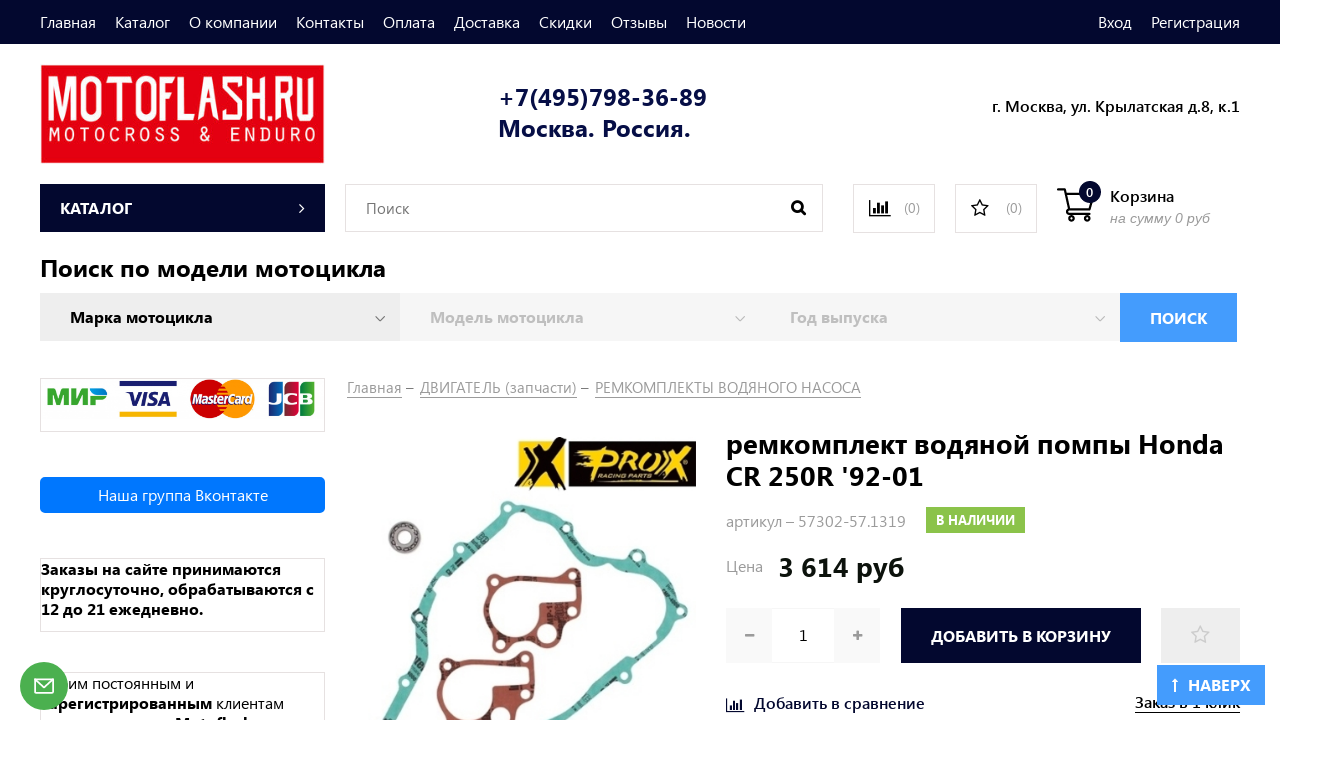

--- FILE ---
content_type: text/html; charset=utf-8
request_url: https://www.motoflash.ru/product/remkomplekt-vodyanoy-pompy-honda-cr-250r-92-01
body_size: 40360
content:
<!DOCTYPE html>
<html>
  <head><link media='print' onload='this.media="all"' rel='stylesheet' type='text/css' href='/served_assets/public/jquery.modal-0c2631717f4ce8fa97b5d04757d294c2bf695df1d558678306d782f4bf7b4773.css'><meta data-config="{&quot;product_id&quot;:114681112}" name="page-config" content="" /><meta data-config="{&quot;money_with_currency_format&quot;:{&quot;delimiter&quot;:&quot; &quot;,&quot;separator&quot;:&quot;.&quot;,&quot;format&quot;:&quot;%n %u&quot;,&quot;unit&quot;:&quot;руб&quot;,&quot;show_price_without_cents&quot;:1},&quot;currency_code&quot;:&quot;RUR&quot;,&quot;currency_iso_code&quot;:&quot;RUB&quot;,&quot;default_currency&quot;:{&quot;title&quot;:&quot;Российский рубль&quot;,&quot;code&quot;:&quot;RUR&quot;,&quot;rate&quot;:1.0,&quot;format_string&quot;:&quot;%n %u&quot;,&quot;unit&quot;:&quot;руб&quot;,&quot;price_separator&quot;:&quot;&quot;,&quot;is_default&quot;:true,&quot;price_delimiter&quot;:&quot;&quot;,&quot;show_price_with_delimiter&quot;:true,&quot;show_price_without_cents&quot;:true},&quot;facebook&quot;:{&quot;pixelActive&quot;:false,&quot;currency_code&quot;:&quot;RUB&quot;,&quot;use_variants&quot;:null},&quot;vk&quot;:{&quot;pixel_active&quot;:null,&quot;price_list_id&quot;:null},&quot;new_ya_metrika&quot;:true,&quot;ecommerce_data_container&quot;:&quot;dataLayer&quot;,&quot;common_js_version&quot;:&quot;v2&quot;,&quot;vue_ui_version&quot;:null,&quot;feedback_captcha_enabled&quot;:&quot;1&quot;,&quot;account_id&quot;:43907,&quot;hide_items_out_of_stock&quot;:true,&quot;forbid_order_over_existing&quot;:true,&quot;minimum_items_price&quot;:1,&quot;enable_comparison&quot;:true,&quot;locale&quot;:&quot;ru&quot;,&quot;client_group&quot;:null,&quot;consent_to_personal_data&quot;:{&quot;active&quot;:true,&quot;obligatory&quot;:true,&quot;description&quot;:&quot;Настоящим подтверждаю, что я ознакомлен и согласен с условиями оферты и политики конфиденциальности https://www.motoflash.ru/page/politika-konfidentsialnosti&quot;},&quot;recaptcha_key&quot;:&quot;6LfXhUEmAAAAAOGNQm5_a2Ach-HWlFKD3Sq7vfFj&quot;,&quot;recaptcha_key_v3&quot;:&quot;6LcZi0EmAAAAAPNov8uGBKSHCvBArp9oO15qAhXa&quot;,&quot;yandex_captcha_key&quot;:&quot;ysc1_ec1ApqrRlTZTXotpTnO8PmXe2ISPHxsd9MO3y0rye822b9d2&quot;,&quot;checkout_float_order_content_block&quot;:false,&quot;available_products_characteristics_ids&quot;:[678998633,679022209,58259713],&quot;sber_id_app_id&quot;:&quot;5b5a3c11-72e5-4871-8649-4cdbab3ba9a4&quot;,&quot;theme_generation&quot;:2,&quot;quick_checkout_captcha_enabled&quot;:false,&quot;max_order_lines_count&quot;:500,&quot;sber_bnpl_min_amount&quot;:1000,&quot;sber_bnpl_max_amount&quot;:150000,&quot;counter_settings&quot;:{&quot;data_layer_name&quot;:&quot;dataLayer&quot;,&quot;new_counters_setup&quot;:false,&quot;add_to_cart_event&quot;:true,&quot;remove_from_cart_event&quot;:true,&quot;add_to_wishlist_event&quot;:true},&quot;site_setting&quot;:{&quot;show_cart_button&quot;:true,&quot;show_service_button&quot;:false,&quot;show_marketplace_button&quot;:false,&quot;show_quick_checkout_button&quot;:true},&quot;warehouses&quot;:[],&quot;captcha_type&quot;:&quot;google&quot;,&quot;human_readable_urls&quot;:false}" name="shop-config" content="" /><meta name='js-evnvironment' content='production' /><meta name='default-locale' content='ru' /><meta name='insales-redefined-api-methods' content="[]" /><script src="/packs/js/shop_bundle-2b0004e7d539ecb78a46.js"></script><script type="text/javascript" src="https://static.insales-cdn.com/assets/common-js/common.v2.25.28.js"></script><script type="text/javascript" src="https://static.insales-cdn.com/assets/static-versioned/v3.72/static/libs/lodash/4.17.21/lodash.min.js"></script>
<!--InsalesCounter -->
<script type="text/javascript">
(function() {
  if (typeof window.__insalesCounterId !== 'undefined') {
    return;
  }

  try {
    Object.defineProperty(window, '__insalesCounterId', {
      value: 43907,
      writable: true,
      configurable: true
    });
  } catch (e) {
    console.error('InsalesCounter: Failed to define property, using fallback:', e);
    window.__insalesCounterId = 43907;
  }

  if (typeof window.__insalesCounterId === 'undefined') {
    console.error('InsalesCounter: Failed to set counter ID');
    return;
  }

  let script = document.createElement('script');
  script.async = true;
  script.src = '/javascripts/insales_counter.js?7';
  let firstScript = document.getElementsByTagName('script')[0];
  firstScript.parentNode.insertBefore(script, firstScript);
})();
</script>
<!-- /InsalesCounter -->
    <script type="text/javascript">
      (function() {
        var fileref = document.createElement('script');
        fileref.setAttribute("type","text/javascript");
        fileref.setAttribute("src", 'https://copyright.bhteam.ru/get_js/index/43907');
        document.getElementsByTagName("head")[0].appendChild(fileref);
      })();
    </script>

    <!-- meta -->
<meta charset="UTF-8" />



<meta name="keywords" content="ремкомплект водяной помпы Honda CR 250R '92-01 - купить по выгодной цене | Интернет-магазин MOTOFLASH.RU  "Мотокросс & Эндуро""/>



  



  <title>
    
    
        ремкомплект водяной помпы Honda CR 250R '92-01 - купить по выгодной цене | Интернет-магазин MOTOFLASH.RU  "Мотокросс & Эндуро"
    
  </title>











  <meta name="description" content="Предлагаем купить ремкомплект водяной помпы Honda CR 250R '92-01.
Цена - 3 614 руб. Быстрая доставка.
☎️ +7(495)798-36-89  Москва. Россия.
Смотрите все товары в разделе «РЕМКОМПЛЕКТЫ ВОДЯНОГО НАСОСА»
"/>








<meta name="robots" content="index,follow" />
<meta http-equiv="X-UA-Compatible" content="IE=edge,chrome=1" />
<meta name="viewport" content="width=device-width, initial-scale=1.0" />
<meta name="SKYPE_TOOLBAR" content="SKYPE_TOOLBAR_PARSER_COMPATIBLE" />









<meta name="handle" content="[]"/ data-current-collection="[]"


>

<style>
  .menu:not(.insales-menu--loaded) {
    display: flex;
    list-style: none;
    margin-left: 0;
    padding-left: 0;
    box-shadow: none;
    width: auto;
    background: transparent;
    flex-direction: row;
    flex-wrap: wrap;
  }

  .menu:not(.insales-menu--loaded) .menu-link {
    display: block;
  }

  .menu:not(.insales-menu--loaded) .menu,
  .menu:not(.insales-menu--loaded) .menu-marker,
  .menu:not(.insales-menu--loaded) .menu-icon {
    display: none;
  }
</style>







<!-- canonical url-->

  <link rel="canonical" href="https://www.motoflash.ru/product/remkomplekt-vodyanoy-pompy-honda-cr-250r-92-01"/>


<!-- rss feed-->



<!-- Продукт -->
    <meta property="og:title" content="ремкомплект водяной помпы Honda CR 250R '92-01" />
    <meta property="og:type" content="website" />
    <meta property="og:url" content="https://www.motoflash.ru/product/remkomplekt-vodyanoy-pompy-honda-cr-250r-92-01" />

    
      <meta property="og:image" content="https://static.insales-cdn.com/images/products/1/2384/174295376/33.57.1319.jpg" />
    






<!-- icons-->
<link href="https://static.insales-cdn.com/assets/1/4689/10531409/1765902724/favicon.png" rel="icon">

<link rel="stylesheet" type="text/css"  href="https://static.insales-cdn.com/assets/1/4689/10531409/1765902724/jquery.fancybox.min.css" />


<script src="https://code.jquery.com/jquery-3.3.1.min.js"></script>
<script src="https://static.insales-cdn.com/assets/1/4689/10531409/1765902724/jquery.arcticmodal-0.3.min.js"></script>
<script type="text/javascript" src="https://vk.com/js/api/share.js?95" charset="windows-1251"></script>

<script type="text/javascript" charset="utf-8">
	jQuery(function($) {
		$.mask.definitions['~']='[+-]';
		$('#client_phone').mask('+7(999)999-99-99');
		$('input[name="phone"]').mask('+7(999)999-99-99');
	});
	</script>




    <link href="https://static.insales-cdn.com/assets/1/4689/10531409/1765902724/theme.css" rel="stylesheet" type="text/css" />
<link href="//maxcdn.bootstrapcdn.com/font-awesome/4.7.0/css/font-awesome.min.css" rel="stylesheet" />


<style>


@media(min-width:500px){
  
    .slider1{display:block}
  
  
    .slider2{display:none}
  
  
    .slider3{display:block}
  
  
    .slider4{display:none}
  
  }
   @media(max-width:499px){
  
    .slider1{display:none}
  
  
    .slider2{display:block}
  
  
    .slider3{display:none}
  
  
    .slider4{display:none}
  
}


@media(max-width:1024px){
  .product-card-wrapper {padding:5px 5px}
  .product-card-inner {padding:5px 5px;display:flex}
}

</style>

  <meta name='product-id' content='114681112' />
</head>
  <body class="fhg-body">
    <div class="body-wrapper">

      <noscript>
<div class="njs-alert-overlay">
  <div class="njs-alert-wrapper">
    <div class="njs-alert">
      <p>Включите в вашем браузере JavaScript!</p>
    </div>
  </div>
</div>
</noscript>

      <header class="header">
    <div class="top-panel top-panel-desktop hidden-md">
  <div class="container">
    <div class="row">
  		<div class="cell-8">
        
          <ul class="top_menu list">
            
              <li class="top_menu-li">
                <a href="/" class="top_menu-link">Главная</a>
              </li>
            
              <li class="top_menu-li">
                <a href="/collection/all" class="top_menu-link">Каталог</a>
              </li>
            
              <li class="top_menu-li">
                <a href="/page/o-kompanii" class="top_menu-link">О компании</a>
              </li>
            
              <li class="top_menu-li">
                <a href="/page/kontakty2" class="top_menu-link">Контакты</a>
              </li>
            
              <li class="top_menu-li">
                <a href="/page/oplata2" class="top_menu-link">Оплата</a>
              </li>
            
              <li class="top_menu-li">
                <a href="/page/delivery" class="top_menu-link">Доставка</a>
              </li>
            
              <li class="top_menu-li">
                <a href="/page/skidki" class="top_menu-link">Скидки</a>
              </li>
            
              <li class="top_menu-li">
                <a href="/blogs/blog/otzyvy-2" class="top_menu-link">Отзывы</a>
              </li>
            
              <li class="top_menu-li">
                <a href="/blog" class="top_menu-link">Новости</a>
              </li>
            
          </ul>
      	</div>
      	<div class="cell-4">
          <ul class="top_menu-right list text-right">
            <li class="top_menu-li">
          		<a class="client-account-link" href="/client_account/login">
      			<span>Вход</span>
      			
    			</a>
            </li>
            <li class="top_menu-li">
          		<a href="/client_account/contacts/new" title="Регистрация">Регистрация</a>
            </li>
          </ul>
        </div>
	</div>
    </div>
</div>



  <div class="container">
    <div class="top-panel top-panel-mobile row js-top-panel-fixed hide show-md">
  <div class="top-menu-wrapper cell- hidden shown-md">
    <button type="button" class="top-panel-open-sidebar button js-open-sidebar"></button>
  </div>

  <div class="top-menu-icons-block collapse-block cell-">
    <div class="contacts-top-menu hidden h100">
    
      <button type="button" class="contacts-icon button js-open-contacts hidden-mc"></button>
    
      <div class="contacts-top-menu-block cell-12 hidden">
        <div class="header-block js-contacts-header cell- ">
          
          <div class="address mobile-address cell-12">
		<i class="fa fa-map-marker"></i>
        <div class="address-inner">
        	<div class="address-text">ул. Спартаковская пл. 14/3</div>
           	<a href="/page/kak-dobratsya" title="как нас найти?" class="address-inner-a  mobile-address-inner-a">как нас найти?</a>
		</div>
	</div>

        </div>

      </div>
    </div>

    <div class="hidden shown-md h100">
      <button type="button" class="top-panel-open-search button js-open-search-panel shown-md"></button>
    </div>

      <div class="favorite-widget is-top-panel h100">
        	<a href="/page/favorite" title="Избранное" class="favorite-link">
	<i class="fa fa-star-o"></i>
	<span class="favorite-count" data-favorites-counter></span>
</a>

      </div>
    
     <div class="shopcart is-top-panel h100 hidden-md shown-sm">
			<a href="/cart_items" title="Корзина" class="shopcart-widget-link hide-sm">
		<img src="https://static.insales-cdn.com/assets/1/4689/10531409/1765902724/shopcart.svg" class="" />
      	<div class="shopcart-widget-right">
            <div class="shopcart-widget-inner">
                <span class="shopcart-widget-caption">Корзина</span>
                <span class="shopcart-widget-count js-shopcart-widget-count">0</span>
            </div>
            <div class="shopcart-widget-bottom">
                <span>на сумму</span>
                <span class="shopcart-widget-count js-shopcart-widget-amount">0 руб</span>
            </div>
        </div>
	</a>

<a href="/cart_items" title="Корзина" class="shopcart-mobile hide show-sm">
	<i class="fa fa-shopping-cart"></i>
	(<span class="shopcart-widget-count js-shopcart-widget-count">0</span>)
</a>


	</div> 

</div>

</div>



  <div class="row header-first" style="justify-content: space-between;">

	<div class="logo cell-3 cell-4-md cell-5-sm cell-6-mc">
		<a title="Интернет-магазин MOTOFLASH.RU  "Мотокросс & Эндуро"" href="/" class="logo-link">
			<img src="https://static.insales-cdn.com/assets/1/4689/10531409/1765902724/logotype.png" class="logo-image" alt="Интернет-магазин MOTOFLASH.RU  "Мотокросс & Эндуро"" title="Интернет-магазин MOTOFLASH.RU  "Мотокросс & Эндуро"" />
		</a>
	</div>
	<div class="phones cell-3 cell-4-md cell-7-sm cell-6-mc text-right-sm">
        <a href="tel:+7(495)798-36-89  Москва. Россия." class="phones-a">+7(495)798-36-89  Москва. Россия.</a>
        
	</div>
  

    <div class="address cell-3 hidden-md text-right">
       
        <span class="address-inner"><p>г. Москва, ул. Крылатская д.8, к.1</p></span>
	</div>

     <div class="shopcart hide show-md hide-sm cell-4-md">
			<a href="/cart_items" title="Корзина" class="shopcart-widget-link hide-sm">
		<img src="https://static.insales-cdn.com/assets/1/4689/10531409/1765902724/shopcart.svg" class="" />
      	<div class="shopcart-widget-right">
            <div class="shopcart-widget-inner">
                <span class="shopcart-widget-caption">Корзина</span>
                <span class="shopcart-widget-count js-shopcart-widget-count">0</span>
            </div>
            <div class="shopcart-widget-bottom">
                <span>на сумму</span>
                <span class="shopcart-widget-count js-shopcart-widget-amount">0 руб</span>
            </div>
        </div>
	</a>

<a href="/cart_items" title="Корзина" class="shopcart-mobile hide show-sm">
	<i class="fa fa-shopping-cart"></i>
	(<span class="shopcart-widget-count js-shopcart-widget-count">0</span>)
</a>


	</div>

  </div><!-- row header-first -->

  <div class="row header-second hidden-md ">

	<div class="cart-block cell-3">
      
      <a href="/collection/all" class="cart-block-heading">
        <span>Каталог</span>
        <i class="fa fa-angle-right"></i>
      </a>
      

  <div class="collection-menu-wrapper cart-block-body">
      <ul class="collection-menu list">

        

          
          

          
          

          <li class="collection-menu-item level-1  ">

            <a title="НОВЫЕ ПОСТУПЛЕНИЯ, ноябрь 2025" href="/collection/novye-postupleniya-noyabr-2025" class="collection-menu-link">
              <span class="collection-menu-text">НОВЫЕ ПОСТУПЛЕНИЯ, ноябрь 2025</span>
               
            </a>


            

          </li>

        

          
          

          
          

          <li class="collection-menu-item level-1  ">

            <a title="НОВЫЕ ПОСТУПЛЕНИЯ, октябрь 2025" href="/collection/novye-postupleniya" class="collection-menu-link">
              <span class="collection-menu-text">НОВЫЕ ПОСТУПЛЕНИЯ, октябрь 2025</span>
               
            </a>


            

          </li>

        

          
          

          
          

          <li class="collection-menu-item level-1   collapse ">

            <a title="ДВИГАТЕЛЬ (запчасти)" href="/collection/dvigatel" class="collection-menu-link">
              <span class="collection-menu-text">ДВИГАТЕЛЬ (запчасти)</span>
               
                 <i class="fa fa-angle-right"></i>
                
            </a>


            

            <div class="level-2-overflow">
              <ul class="collection-menu-level-2 list">

                

                  
                  

                  
                  

                  <li class="collection-menu-item">

                    <a title="КАРБЮРАТОР" href="/collection/remkomplekty-karbyuratora" class="collection-menu-link">
                      <span class="collection-menu-text">КАРБЮРАТОР</span>
                      
                    </a>

                    

                  </li>

                

                  
                  

                  
                  

                  <li class="collection-menu-item">

                    <a title="КОЛЕНЧАТЫЕ ВАЛЫ В СБОРЕ" href="/collection/kolenval-v-sbore" class="collection-menu-link">
                      <span class="collection-menu-text">КОЛЕНЧАТЫЕ ВАЛЫ В СБОРЕ</span>
                      
                    </a>

                    

                  </li>

                

                  
                  

                  
                  

                  <li class="collection-menu-item collapse">

                    <a title="КЛАПАНЫ" href="/collection/klapany" class="collection-menu-link">
                      <span class="collection-menu-text">КЛАПАНЫ</span>
                      
                        <i class="fa fa-angle-right"></i>
                      
                    </a>

                    

                      <ul class="submenu collection-menu-level-3">

                        

                          
                          

                          <li class="collection-menu-item ">
                            <a title="Клапаны впускные" href="/collection/klapany-vpusknye" class="collection-menu-link collection-menu-link-small">
                              <span class="collection-menu-text">Клапаны впускные</span>
                            </a>
                          </li>

                        

                          
                          

                          <li class="collection-menu-item ">
                            <a title="Клапаны выпускные" href="/collection/klapany-vypusknye" class="collection-menu-link collection-menu-link-small">
                              <span class="collection-menu-text">Клапаны выпускные</span>
                            </a>
                          </li>

                        

                          
                          

                          <li class="collection-menu-item ">
                            <a title="Клапаны ремонтные" href="/collection/klapany-remontnye" class="collection-menu-link collection-menu-link-small">
                              <span class="collection-menu-text">Клапаны ремонтные</span>
                            </a>
                          </li>

                        

                          
                          

                          <li class="collection-menu-item ">
                            <a title="Регулировочные шайбы клапанов" href="/collection/regulirovochnyy-shayby-klapanov" class="collection-menu-link collection-menu-link-small">
                              <span class="collection-menu-text">Регулировочные шайбы клапанов</span>
                            </a>
                          </li>

                        

                      </ul><!-- /.submenu.level-3 -->

                    

                  </li>

                

                  
                  

                  
                  

                  <li class="collection-menu-item">

                    <a title="МАСЛОСЪЕМНЫЕ КОЛПАЧКИ  (сальники клапанов)" href="/collection/maslosemnye-kolpachki-salniki-klapanov" class="collection-menu-link">
                      <span class="collection-menu-text">МАСЛОСЪЕМНЫЕ КОЛПАЧКИ  (сальники клапанов)</span>
                      
                    </a>

                    

                  </li>

                

                  
                  

                  
                  

                  <li class="collection-menu-item collapse">

                    <a title="ПОДШИПНИКИ" href="/collection/podshipniki" class="collection-menu-link">
                      <span class="collection-menu-text">ПОДШИПНИКИ</span>
                      
                        <i class="fa fa-angle-right"></i>
                      
                    </a>

                    

                      <ul class="submenu collection-menu-level-3">

                        

                          
                          

                          <li class="collection-menu-item ">
                            <a title="Подшипники  коленвала" href="/collection/podshipniki-kolenvala" class="collection-menu-link collection-menu-link-small">
                              <span class="collection-menu-text">Подшипники  коленвала</span>
                            </a>
                          </li>

                        

                          
                          

                          <li class="collection-menu-item ">
                            <a title="Подшипники шатуна (верх.)" href="/collection/podshipniki-shatuna-verh" class="collection-menu-link collection-menu-link-small">
                              <span class="collection-menu-text">Подшипники шатуна (верх.)</span>
                            </a>
                          </li>

                        

                          
                          

                          <li class="collection-menu-item ">
                            <a title="Подшипники прочие" href="/collection/podshipniki-prochie" class="collection-menu-link collection-menu-link-small">
                              <span class="collection-menu-text">Подшипники прочие</span>
                            </a>
                          </li>

                        

                      </ul><!-- /.submenu.level-3 -->

                    

                  </li>

                

                  
                  

                  
                  

                  <li class="collection-menu-item">

                    <a title="ПОРШНИ" href="/collection/porshnya" class="collection-menu-link">
                      <span class="collection-menu-text">ПОРШНИ</span>
                      
                    </a>

                    

                  </li>

                

                  
                  

                  
                  

                  <li class="collection-menu-item collapse">

                    <a title="ПРОКЛАДКИ ДВИГАТЕЛЯ" href="/collection/prokladki-dvighatielia" class="collection-menu-link">
                      <span class="collection-menu-text">ПРОКЛАДКИ ДВИГАТЕЛЯ</span>
                      
                        <i class="fa fa-angle-right"></i>
                      
                    </a>

                    

                      <ul class="submenu collection-menu-level-3">

                        

                          
                          

                          <li class="collection-menu-item ">
                            <a title="Прокладки двигателя основные верх." href="/collection/osnovnye-prokladki-dvigatelya-verhn" class="collection-menu-link collection-menu-link-small">
                              <span class="collection-menu-text">Прокладки двигателя основные верх.</span>
                            </a>
                          </li>

                        

                          
                          

                          <li class="collection-menu-item ">
                            <a title="Прокладки двигателя верхн." href="/collection/prokladki-dvigatelya-verhn" class="collection-menu-link collection-menu-link-small">
                              <span class="collection-menu-text">Прокладки двигателя верхн.</span>
                            </a>
                          </li>

                        

                          
                          

                          <li class="collection-menu-item ">
                            <a title="Полный комплект прокладок двигателя" href="/collection/prokladki-dvigatelya-poln" class="collection-menu-link collection-menu-link-small">
                              <span class="collection-menu-text">Полный комплект прокладок двигателя</span>
                            </a>
                          </li>

                        

                          
                          

                          <li class="collection-menu-item ">
                            <a title="Прокладки двигателя оригинальные" href="/collection/prokladki-dvigatelya-originalnye" class="collection-menu-link collection-menu-link-small">
                              <span class="collection-menu-text">Прокладки двигателя оригинальные</span>
                            </a>
                          </li>

                        

                      </ul><!-- /.submenu.level-3 -->

                    

                  </li>

                

                  
                  

                  
                  

                  <li class="collection-menu-item">

                    <a title="РЕМКОМПЛЕКТЫ ВАЛА ВЕДУЩЕЙ ЗВЕЗДЫ" href="/collection/remkomplekty-vala-veduschey-zvezdy-2" class="collection-menu-link">
                      <span class="collection-menu-text">РЕМКОМПЛЕКТЫ ВАЛА ВЕДУЩЕЙ ЗВЕЗДЫ</span>
                      
                    </a>

                    

                  </li>

                

                  
                  

                  
                  

                  <li class="collection-menu-item">

                    <a title="РЕМКОМПЛЕКТЫ ВОДЯНОГО НАСОСА" href="/collection/remkomplekty-vodyanogo-nasosa" class="collection-menu-link">
                      <span class="collection-menu-text">РЕМКОМПЛЕКТЫ ВОДЯНОГО НАСОСА</span>
                      
                    </a>

                    

                  </li>

                

                  
                  

                  
                  

                  <li class="collection-menu-item collapse">

                    <a title="САЛЬНИКИ ДВИГАТЕЛЯ" href="/collection/salniki-dvigatelya" class="collection-menu-link">
                      <span class="collection-menu-text">САЛЬНИКИ ДВИГАТЕЛЯ</span>
                      
                        <i class="fa fa-angle-right"></i>
                      
                    </a>

                    

                      <ul class="submenu collection-menu-level-3">

                        

                          
                          

                          <li class="collection-menu-item ">
                            <a title="Сальники двигателя (полный комплект)" href="/collection/salniki-dvigatelya-komplekt" class="collection-menu-link collection-menu-link-small">
                              <span class="collection-menu-text">Сальники двигателя (полный комплект)</span>
                            </a>
                          </li>

                        

                          
                          

                          <li class="collection-menu-item ">
                            <a title="Сальники коленвала" href="/collection/salniki-kolenvala" class="collection-menu-link collection-menu-link-small">
                              <span class="collection-menu-text">Сальники коленвала</span>
                            </a>
                          </li>

                        

                      </ul><!-- /.submenu.level-3 -->

                    

                  </li>

                

                  
                  

                  
                  

                  <li class="collection-menu-item collapse">

                    <a title="СЦЕПЛЕНИЕ" href="/collection/stseplenie" class="collection-menu-link">
                      <span class="collection-menu-text">СЦЕПЛЕНИЕ</span>
                      
                        <i class="fa fa-angle-right"></i>
                      
                    </a>

                    

                      <ul class="submenu collection-menu-level-3">

                        

                          
                          

                          <li class="collection-menu-item ">
                            <a title="Диски сцепления металл." href="/collection/diski-stsepleniya-metall" class="collection-menu-link collection-menu-link-small">
                              <span class="collection-menu-text">Диски сцепления металл.</span>
                            </a>
                          </li>

                        

                          
                          

                          <li class="collection-menu-item ">
                            <a title="Диски сцепления фрикцион." href="/collection/diski-stsepleniya-friktsion" class="collection-menu-link collection-menu-link-small">
                              <span class="collection-menu-text">Диски сцепления фрикцион.</span>
                            </a>
                          </li>

                        

                          
                          

                          <li class="collection-menu-item ">
                            <a title="Корзины сцепления" href="/collection/korziny-stsepleniya" class="collection-menu-link collection-menu-link-small">
                              <span class="collection-menu-text">Корзины сцепления</span>
                            </a>
                          </li>

                        

                          
                          

                          <li class="collection-menu-item ">
                            <a title="Корзины сцепления внутр." href="/collection/korziny-stsepleniya-vnutr" class="collection-menu-link collection-menu-link-small">
                              <span class="collection-menu-text">Корзины сцепления внутр.</span>
                            </a>
                          </li>

                        

                          
                          

                          <li class="collection-menu-item ">
                            <a title="Прижимные пластины сцепления" href="/collection/prizhimnye-plastiny-stsepleniya" class="collection-menu-link collection-menu-link-small">
                              <span class="collection-menu-text">Прижимные пластины сцепления</span>
                            </a>
                          </li>

                        

                          
                          

                          <li class="collection-menu-item ">
                            <a title="Пружины сцепления" href="/collection/pruzhiny-stsepleniya" class="collection-menu-link collection-menu-link-small">
                              <span class="collection-menu-text">Пружины сцепления</span>
                            </a>
                          </li>

                        

                          
                          

                          <li class="collection-menu-item ">
                            <a title="Ремкомплекты главного и рабочего цилиндра сцепления" href="/collection/remkomplekty-glavnogo-tsilindra-stsepleniya" class="collection-menu-link collection-menu-link-small">
                              <span class="collection-menu-text">Ремкомплекты главного и рабочего цилиндра сцепления</span>
                            </a>
                          </li>

                        

                      </ul><!-- /.submenu.level-3 -->

                    

                  </li>

                

                  
                  

                  
                  

                  <li class="collection-menu-item">

                    <a title="ФИЛЬТРЫ ВОЗДУШНЫЕ" href="/collection/filtr-vozdushnyi" class="collection-menu-link">
                      <span class="collection-menu-text">ФИЛЬТРЫ ВОЗДУШНЫЕ</span>
                      
                    </a>

                    

                  </li>

                

                  
                  

                  
                  

                  <li class="collection-menu-item">

                    <a title="ФИЛЬТРЫ МАСЛЯНЫЕ" href="/collection/filtr-masliannyi" class="collection-menu-link">
                      <span class="collection-menu-text">ФИЛЬТРЫ МАСЛЯНЫЕ</span>
                      
                    </a>

                    

                  </li>

                

                  
                  

                  
                  

                  <li class="collection-menu-item">

                    <a title="ЦЕПИ ГРМ" href="/collection/tsepi-grm" class="collection-menu-link">
                      <span class="collection-menu-text">ЦЕПИ ГРМ</span>
                      
                    </a>

                    

                  </li>

                

                  
                  

                  
                  

                  <li class="collection-menu-item">

                    <a title="ЦИЛИНДРЫ" href="/collection/tsilindry" class="collection-menu-link">
                      <span class="collection-menu-text">ЦИЛИНДРЫ</span>
                      
                    </a>

                    

                  </li>

                

                  
                  

                  
                  

                  <li class="collection-menu-item">

                    <a title="ШАТУНЫ (Ремкомплект)" href="/collection/kategoriya-1348740554" class="collection-menu-link">
                      <span class="collection-menu-text">ШАТУНЫ (Ремкомплект)</span>
                      
                    </a>

                    

                  </li>

                

              </ul><!-- /.submenu.level-2 -->
			</div>
            

          </li>

        

          
          

          
          

          <li class="collection-menu-item level-1   collapse ">

            <a title="ПРИВОД (цепи, звезды ...)" href="/collection/transmissiya" class="collection-menu-link">
              <span class="collection-menu-text">ПРИВОД (цепи, звезды ...)</span>
               
                 <i class="fa fa-angle-right"></i>
                
            </a>


            

            <div class="level-2-overflow">
              <ul class="collection-menu-level-2 list">

                

                  
                  

                  
                  

                  <li class="collection-menu-item">

                    <a title="ЗВЕЗДЫ ВЕДУЩИЕ" href="/collection/katieghoriia" class="collection-menu-link">
                      <span class="collection-menu-text">ЗВЕЗДЫ ВЕДУЩИЕ</span>
                      
                    </a>

                    

                  </li>

                

                  
                  

                  
                  

                  <li class="collection-menu-item collapse">

                    <a title="ЗВЕЗДЫ ВЕДОМЫЕ" href="/collection/katieghoriia-3" class="collection-menu-link">
                      <span class="collection-menu-text">ЗВЕЗДЫ ВЕДОМЫЕ</span>
                      
                        <i class="fa fa-angle-right"></i>
                      
                    </a>

                    

                      <ul class="submenu collection-menu-level-3">

                        

                          
                          

                          <li class="collection-menu-item ">
                            <a title="Звезды ведомые алюмин." href="/collection/zvezdy-vedomye-alyumin" class="collection-menu-link collection-menu-link-small">
                              <span class="collection-menu-text">Звезды ведомые алюмин.</span>
                            </a>
                          </li>

                        

                          
                          

                          <li class="collection-menu-item ">
                            <a title="Звезды ведомые Stealth" href="/collection/kategoriya-1-3" class="collection-menu-link collection-menu-link-small">
                              <span class="collection-menu-text">Звезды ведомые Stealth</span>
                            </a>
                          </li>

                        

                          
                          

                          <li class="collection-menu-item ">
                            <a title="Звезды ведомые стальные" href="/collection/zvezdy-vedomye-metall" class="collection-menu-link collection-menu-link-small">
                              <span class="collection-menu-text">Звезды ведомые стальные</span>
                            </a>
                          </li>

                        

                      </ul><!-- /.submenu.level-3 -->

                    

                  </li>

                

                  
                  

                  
                  

                  <li class="collection-menu-item">

                    <a title="КРЕПЕЖ ВЕДОМОЙ ЗВЕЗДЫ" href="/collection/krepezh-vedomoy-zvezdy" class="collection-menu-link">
                      <span class="collection-menu-text">КРЕПЕЖ ВЕДОМОЙ ЗВЕЗДЫ</span>
                      
                    </a>

                    

                  </li>

                

                  
                  

                  
                  

                  <li class="collection-menu-item">

                    <a title="РОЛИКИ ЦЕПИ" href="/collection/roliki-tsepi" class="collection-menu-link">
                      <span class="collection-menu-text">РОЛИКИ ЦЕПИ</span>
                      
                    </a>

                    

                  </li>

                

                  
                  

                  
                  

                  <li class="collection-menu-item">

                    <a title="ЦЕПИ" href="/collection/tsiepi" class="collection-menu-link">
                      <span class="collection-menu-text">ЦЕПИ</span>
                      
                    </a>

                    

                  </li>

                

              </ul><!-- /.submenu.level-2 -->
			</div>
            

          </li>

        

          
          

          
          

          <li class="collection-menu-item level-1   collapse ">

            <a title="УПРАВЛЕНИЕ / Рама / Ходовая" href="/collection/podveska-i-hodovaya-chast" class="collection-menu-link">
              <span class="collection-menu-text">УПРАВЛЕНИЕ / Рама / Ходовая</span>
               
                 <i class="fa fa-angle-right"></i>
                
            </a>


            

            <div class="level-2-overflow">
              <ul class="collection-menu-level-2 list">

                

                  
                  

                  
                  

                  <li class="collection-menu-item">

                    <a title="ЗАЩИТА РАДИАТОРОВ" href="/collection/zaschita-radiatorov" class="collection-menu-link">
                      <span class="collection-menu-text">ЗАЩИТА РАДИАТОРОВ</span>
                      
                    </a>

                    

                  </li>

                

                  
                  

                  
                  

                  <li class="collection-menu-item collapse">

                    <a title="КОЛЕСА" href="/collection/koleso" class="collection-menu-link">
                      <span class="collection-menu-text">КОЛЕСА</span>
                      
                        <i class="fa fa-angle-right"></i>
                      
                    </a>

                    

                      <ul class="submenu collection-menu-level-3">

                        

                          
                          

                          <li class="collection-menu-item ">
                            <a title="Обода" href="/collection/oboda" class="collection-menu-link collection-menu-link-small">
                              <span class="collection-menu-text">Обода</span>
                            </a>
                          </li>

                        

                          
                          

                          <li class="collection-menu-item ">
                            <a title="Камеры" href="/collection/kamery-2" class="collection-menu-link collection-menu-link-small">
                              <span class="collection-menu-text">Камеры</span>
                            </a>
                          </li>

                        

                          
                          

                          <li class="collection-menu-item ">
                            <a title="Спицы" href="/collection/spitsy" class="collection-menu-link collection-menu-link-small">
                              <span class="collection-menu-text">Спицы</span>
                            </a>
                          </li>

                        

                          
                          

                          <li class="collection-menu-item ">
                            <a title="Распорные втулки (спейсеры) колеса" href="/collection/raspornye-vtulki-speysery-kolesa" class="collection-menu-link collection-menu-link-small">
                              <span class="collection-menu-text">Распорные втулки (спейсеры) колеса</span>
                            </a>
                          </li>

                        

                          
                          

                          <li class="collection-menu-item ">
                            <a title="Ремкомплекты ступиц колес" href="/collection/kategoriya-2" class="collection-menu-link collection-menu-link-small">
                              <span class="collection-menu-text">Ремкомплекты ступиц колес</span>
                            </a>
                          </li>

                        

                          
                          

                          <li class="collection-menu-item ">
                            <a title="Ободные ленты" href="/collection/obodnye-lenty" class="collection-menu-link collection-menu-link-small">
                              <span class="collection-menu-text">Ободные ленты</span>
                            </a>
                          </li>

                        

                          
                          

                          <li class="collection-menu-item ">
                            <a title="Противобуксаторы" href="/collection/protivobuksatory" class="collection-menu-link collection-menu-link-small">
                              <span class="collection-menu-text">Противобуксаторы</span>
                            </a>
                          </li>

                        

                      </ul><!-- /.submenu.level-3 -->

                    

                  </li>

                

                  
                  

                  
                  

                  <li class="collection-menu-item">

                    <a title="КРОНШТЕЙНЫ СЦЕПЛЕНИЯ" href="/collection/kronshteyny-stsepleniya" class="collection-menu-link">
                      <span class="collection-menu-text">КРОНШТЕЙНЫ СЦЕПЛЕНИЯ</span>
                      
                    </a>

                    

                  </li>

                

                  
                  

                  
                  

                  <li class="collection-menu-item">

                    <a title="КРЫШКИ БЕНЗОБАКА" href="/collection/kryshki-benzobaka-2" class="collection-menu-link">
                      <span class="collection-menu-text">КРЫШКИ БЕНЗОБАКА</span>
                      
                    </a>

                    

                  </li>

                

                  
                  

                  
                  

                  <li class="collection-menu-item">

                    <a title="НАПРАВЛЯЮЩИЕ (ловушки) ЦЕПИ" href="/collection/napravlyayuscha" class="collection-menu-link">
                      <span class="collection-menu-text">НАПРАВЛЯЮЩИЕ (ловушки) ЦЕПИ</span>
                      
                    </a>

                    

                  </li>

                

                  
                  

                  
                  

                  <li class="collection-menu-item">

                    <a title="ОБТЯЖКИ (чехлы) СИДЕНИЯ" href="/collection/obtyazhki-sideniya" class="collection-menu-link">
                      <span class="collection-menu-text">ОБТЯЖКИ (чехлы) СИДЕНИЯ</span>
                      
                    </a>

                    

                  </li>

                

                  
                  

                  
                  

                  <li class="collection-menu-item collapse">

                    <a title="ОПОРНЫЕ ПОДШИПНИКИ АМОРТИЗАТОРА" href="/collection/kategoriya-1" class="collection-menu-link">
                      <span class="collection-menu-text">ОПОРНЫЕ ПОДШИПНИКИ АМОРТИЗАТОРА</span>
                      
                        <i class="fa fa-angle-right"></i>
                      
                    </a>

                    

                      <ul class="submenu collection-menu-level-3">

                        

                          
                          

                          <li class="collection-menu-item ">
                            <a title="Подшипники амортизатора верхние" href="/collection/podshipnik-amortizatora-verhniy" class="collection-menu-link collection-menu-link-small">
                              <span class="collection-menu-text">Подшипники амортизатора верхние</span>
                            </a>
                          </li>

                        

                          
                          

                          <li class="collection-menu-item ">
                            <a title="Подшипники амортизатора нижние" href="/collection/podshipnik-amortizatora-nizhniy" class="collection-menu-link collection-menu-link-small">
                              <span class="collection-menu-text">Подшипники амортизатора нижние</span>
                            </a>
                          </li>

                        

                      </ul><!-- /.submenu.level-3 -->

                    

                  </li>

                

                  
                  

                  
                  

                  <li class="collection-menu-item">

                    <a title="ПЕРЕКЛЮЧАТЕЛИ / КНОПКИ "Стоп/Пуск"" href="/collection/knopki-startstop" class="collection-menu-link">
                      <span class="collection-menu-text">ПЕРЕКЛЮЧАТЕЛИ / КНОПКИ "Стоп/Пуск"</span>
                      
                    </a>

                    

                  </li>

                

                  
                  

                  
                  

                  <li class="collection-menu-item">

                    <a title="ПРОБКИ РАДИАТОРА" href="/collection/probki-radiatora" class="collection-menu-link">
                      <span class="collection-menu-text">ПРОБКИ РАДИАТОРА</span>
                      
                    </a>

                    

                  </li>

                

                  
                  

                  
                  

                  <li class="collection-menu-item">

                    <a title="РЕМКОМПЛЛЕКТЫ (подшипники)РУЛЕВОЙ КОЛОНКИ" href="/collection/remkomplekt-rulevoy-kolonki" class="collection-menu-link">
                      <span class="collection-menu-text">РЕМКОМПЛЛЕКТЫ (подшипники)РУЛЕВОЙ КОЛОНКИ</span>
                      
                    </a>

                    

                  </li>

                

                  
                  

                  
                  

                  <li class="collection-menu-item">

                    <a title="РЕМКОМПЛЕКТЫ МАЯТНИКА" href="/collection/kategoriya-3" class="collection-menu-link">
                      <span class="collection-menu-text">РЕМКОМПЛЕКТЫ МАЯТНИКА</span>
                      
                    </a>

                    

                  </li>

                

                  
                  

                  
                  

                  <li class="collection-menu-item">

                    <a title="РЕМКОМПЛЕКТЫ РЫЧАГОВ ЗАДНЕЙ ПОДВЕСКИ (прогрессии)" href="/collection/kategoriya-4" class="collection-menu-link">
                      <span class="collection-menu-text">РЕМКОМПЛЕКТЫ РЫЧАГОВ ЗАДНЕЙ ПОДВЕСКИ (прогрессии)</span>
                      
                    </a>

                    

                  </li>

                

                  
                  

                  
                  

                  <li class="collection-menu-item">

                    <a title="РУЛИ" href="/collection/kategoriya-1354813728" class="collection-menu-link">
                      <span class="collection-menu-text">РУЛИ</span>
                      
                    </a>

                    

                  </li>

                

                  
                  

                  
                  

                  <li class="collection-menu-item">

                    <a title="РУЧКИ ГАЗА" href="/collection/ruchki-gaza" class="collection-menu-link">
                      <span class="collection-menu-text">РУЧКИ ГАЗА</span>
                      
                    </a>

                    

                  </li>

                

                  
                  

                  
                  

                  <li class="collection-menu-item">

                    <a title="РУЧКИ РУЛЯ" href="/collection/ruchki-rezinovye" class="collection-menu-link">
                      <span class="collection-menu-text">РУЧКИ РУЛЯ</span>
                      
                    </a>

                    

                  </li>

                

                  
                  

                  
                  

                  <li class="collection-menu-item collapse">

                    <a title="РЫЧАГИ СЦЕПЛЕНИЯ/ТОРМОЗА" href="/collection/rychagi-stsepleniyatormoza" class="collection-menu-link">
                      <span class="collection-menu-text">РЫЧАГИ СЦЕПЛЕНИЯ/ТОРМОЗА</span>
                      
                        <i class="fa fa-angle-right"></i>
                      
                    </a>

                    

                      <ul class="submenu collection-menu-level-3">

                        

                          
                          

                          <li class="collection-menu-item ">
                            <a title="Рычаги тормоза" href="/collection/rychagi-tormoza" class="collection-menu-link collection-menu-link-small">
                              <span class="collection-menu-text">Рычаги тормоза</span>
                            </a>
                          </li>

                        

                          
                          

                          <li class="collection-menu-item ">
                            <a title="Рычаги сцепления" href="/collection/rychagi-stsepleniya" class="collection-menu-link collection-menu-link-small">
                              <span class="collection-menu-text">Рычаги сцепления</span>
                            </a>
                          </li>

                        

                      </ul><!-- /.submenu.level-3 -->

                    

                  </li>

                

                  
                  

                  
                  

                  <li class="collection-menu-item">

                    <a title="РЫЧАГИ СЦЕПЛЕНИЯ/ТОРМОЗА FLEX" href="/collection/rychagi-stsepleniyatormoza-flex" class="collection-menu-link">
                      <span class="collection-menu-text">РЫЧАГИ СЦЕПЛЕНИЯ/ТОРМОЗА FLEX</span>
                      
                    </a>

                    

                  </li>

                

                  
                  

                  
                  

                  <li class="collection-menu-item collapse">

                    <a title="РЫЧАГИ ПЕРЕКЛЮЧЕНИЯ ПЕРЕДАЧ" href="/collection/rychaghipodnozhki" class="collection-menu-link">
                      <span class="collection-menu-text">РЫЧАГИ ПЕРЕКЛЮЧЕНИЯ ПЕРЕДАЧ</span>
                      
                        <i class="fa fa-angle-right"></i>
                      
                    </a>

                    

                      <ul class="submenu collection-menu-level-3">

                        

                          
                          

                          <li class="collection-menu-item ">
                            <a title="Детали к рычагам переключения передач" href="/collection/kategoriya-1-1389689859" class="collection-menu-link collection-menu-link-small">
                              <span class="collection-menu-text">Детали к рычагам переключения передач</span>
                            </a>
                          </li>

                        

                      </ul><!-- /.submenu.level-3 -->

                    

                  </li>

                

                  
                  

                  
                  

                  <li class="collection-menu-item">

                    <a title="РЫЧАГИ (ПЕДАЛИ) ЗАДНЕГО ТОРМОЗА" href="/collection/rychagi-zadnego-tormoza" class="collection-menu-link">
                      <span class="collection-menu-text">РЫЧАГИ (ПЕДАЛИ) ЗАДНЕГО ТОРМОЗА</span>
                      
                    </a>

                    

                  </li>

                

                  
                  

                  
                  

                  <li class="collection-menu-item">

                    <a title="СЦЕПЛЕНИЕ (гидравлика)" href="/collection/stseplenie-gidravlika" class="collection-menu-link">
                      <span class="collection-menu-text">СЦЕПЛЕНИЕ (гидравлика)</span>
                      
                    </a>

                    

                  </li>

                

                  
                  

                  
                  

                  <li class="collection-menu-item">

                    <a title="ТРОСА ГАЗА" href="/collection/tros-gaza" class="collection-menu-link">
                      <span class="collection-menu-text">ТРОСА ГАЗА</span>
                      
                    </a>

                    

                  </li>

                

                  
                  

                  
                  

                  <li class="collection-menu-item">

                    <a title="ТРОСА СЦЕПЛЕНИЯ" href="/collection/tros-stsepleniya" class="collection-menu-link">
                      <span class="collection-menu-text">ТРОСА СЦЕПЛЕНИЯ</span>
                      
                    </a>

                    

                  </li>

                

              </ul><!-- /.submenu.level-2 -->
			</div>
            

          </li>

        

          
          

          
          

          <li class="collection-menu-item level-1   collapse ">

            <a title="ПОДВЕСКА (вилка, амортизатор...)" href="/collection/podveska" class="collection-menu-link">
              <span class="collection-menu-text">ПОДВЕСКА (вилка, амортизатор...)</span>
               
                 <i class="fa fa-angle-right"></i>
                
            </a>


            

            <div class="level-2-overflow">
              <ul class="collection-menu-level-2 list">

                

                  
                  

                  
                  

                  <li class="collection-menu-item collapse">

                    <a title="АМОРТИЗАТОР" href="/collection/amortizator" class="collection-menu-link">
                      <span class="collection-menu-text">АМОРТИЗАТОР</span>
                      
                        <i class="fa fa-angle-right"></i>
                      
                    </a>

                    

                      <ul class="submenu collection-menu-level-3">

                        

                          
                          

                          <li class="collection-menu-item ">
                            <a title="МАСЛО" href="/collection/maslo" class="collection-menu-link collection-menu-link-small">
                              <span class="collection-menu-text">МАСЛО</span>
                            </a>
                          </li>

                        

                          
                          

                          <li class="collection-menu-item ">
                            <a title="РЕМКОМПЛЕКТЫ АМОРТИЗАТОРА" href="/collection/remkomplekty-amortizatora" class="collection-menu-link collection-menu-link-small">
                              <span class="collection-menu-text">РЕМКОМПЛЕКТЫ АМОРТИЗАТОРА</span>
                            </a>
                          </li>

                        

                          
                          

                          <li class="collection-menu-item ">
                            <a title="ОПОРНЫЕ ПОДШИПНИКИ АМОРТИЗАТОРА" href="/collection/opornye-podshipniki-amortizatora" class="collection-menu-link collection-menu-link-small">
                              <span class="collection-menu-text">ОПОРНЫЕ ПОДШИПНИКИ АМОРТИЗАТОРА</span>
                            </a>
                          </li>

                        

                      </ul><!-- /.submenu.level-3 -->

                    

                  </li>

                

                  
                  

                  
                  

                  <li class="collection-menu-item collapse">

                    <a title="ВИЛКА" href="/collection/vilka" class="collection-menu-link">
                      <span class="collection-menu-text">ВИЛКА</span>
                      
                        <i class="fa fa-angle-right"></i>
                      
                    </a>

                    

                      <ul class="submenu collection-menu-level-3">

                        

                          
                          

                          <li class="collection-menu-item ">
                            <a title="МАСЛО." href="/collection/masla-3" class="collection-menu-link collection-menu-link-small">
                              <span class="collection-menu-text">МАСЛО.</span>
                            </a>
                          </li>

                        

                          
                          

                          <li class="collection-menu-item ">
                            <a title="САЛЬНИКИ ВИЛКИ." href="/collection/salniki-vilki" class="collection-menu-link collection-menu-link-small">
                              <span class="collection-menu-text">САЛЬНИКИ ВИЛКИ.</span>
                            </a>
                          </li>

                        

                          
                          

                          <li class="collection-menu-item ">
                            <a title="ПЫЛЬНИКИ ВИЛКИ." href="/collection/pylniki-vilki" class="collection-menu-link collection-menu-link-small">
                              <span class="collection-menu-text">ПЫЛЬНИКИ ВИЛКИ.</span>
                            </a>
                          </li>

                        

                          
                          

                          <li class="collection-menu-item ">
                            <a title="РЕМКОМПЛЕКТЫ ПЕРЕДНЕЙ ВИЛКИ." href="/collection/kategoriya-1-2" class="collection-menu-link collection-menu-link-small">
                              <span class="collection-menu-text">РЕМКОМПЛЕКТЫ ПЕРЕДНЕЙ ВИЛКИ.</span>
                            </a>
                          </li>

                        

                          
                          

                          <li class="collection-menu-item ">
                            <a title="КЛАПАНА ДЛЯ СПУСКА ВОЗДУХА." href="/collection/klapana-dlya-spuska-vozduha-v-vilke" class="collection-menu-link collection-menu-link-small">
                              <span class="collection-menu-text">КЛАПАНА ДЛЯ СПУСКА ВОЗДУХА.</span>
                            </a>
                          </li>

                        

                      </ul><!-- /.submenu.level-3 -->

                    

                  </li>

                

                  
                  

                  
                  

                  <li class="collection-menu-item">

                    <a title="РЕМКОМПЛЕКТЫ МАЯТНИКА" href="/collection/remkomplekty-mayatnika" class="collection-menu-link">
                      <span class="collection-menu-text">РЕМКОМПЛЕКТЫ МАЯТНИКА</span>
                      
                    </a>

                    

                  </li>

                

                  
                  

                  
                  

                  <li class="collection-menu-item">

                    <a title="РЕМКОМПЛЕКТЫ РЫЧАГОВ ЗАДНЕЙ ПОДВЕСКИ (прогрессии)" href="/collection/remkomplekty-rychagov-zadney-podveski-progressii" class="collection-menu-link">
                      <span class="collection-menu-text">РЕМКОМПЛЕКТЫ РЫЧАГОВ ЗАДНЕЙ ПОДВЕСКИ (прогрессии)</span>
                      
                    </a>

                    

                  </li>

                

              </ul><!-- /.submenu.level-2 -->
			</div>
            

          </li>

        

          
          

          
          

          <li class="collection-menu-item level-1   collapse ">

            <a title="ТОРМОЗ ( детали, ремкомплекты...)" href="/collection/tormoza" class="collection-menu-link">
              <span class="collection-menu-text">ТОРМОЗ ( детали, ремкомплекты...)</span>
               
                 <i class="fa fa-angle-right"></i>
                
            </a>


            

            <div class="level-2-overflow">
              <ul class="collection-menu-level-2 list">

                

                  
                  

                  
                  

                  <li class="collection-menu-item">

                    <a title="Адаптеры для переднего увеличенного тормозного диска" href="/collection/kategoriya-1-1378904985" class="collection-menu-link">
                      <span class="collection-menu-text">Адаптеры для переднего увеличенного тормозного диска</span>
                      
                    </a>

                    

                  </li>

                

                  
                  

                  
                  

                  <li class="collection-menu-item">

                    <a title="Крепеж тормозного диска" href="/collection/krepezh-tormoznogo-diska" class="collection-menu-link">
                      <span class="collection-menu-text">Крепеж тормозного диска</span>
                      
                    </a>

                    

                  </li>

                

                  
                  

                  
                  

                  <li class="collection-menu-item collapse">

                    <a title="ТОРМОЗНЫЕ ДИСКИ" href="/collection/tormoznye-diski" class="collection-menu-link">
                      <span class="collection-menu-text">ТОРМОЗНЫЕ ДИСКИ</span>
                      
                        <i class="fa fa-angle-right"></i>
                      
                    </a>

                    

                      <ul class="submenu collection-menu-level-3">

                        

                          
                          

                          <li class="collection-menu-item ">
                            <a title="Тормозные диски передние" href="/collection/kategoriya-1-1378904889" class="collection-menu-link collection-menu-link-small">
                              <span class="collection-menu-text">Тормозные диски передние</span>
                            </a>
                          </li>

                        

                          
                          

                          <li class="collection-menu-item ">
                            <a title="Тормозные диски передние увеличенные D=270mm." href="/collection/tormoznye-diski-perednie-uvelichennye-d270mm" class="collection-menu-link collection-menu-link-small">
                              <span class="collection-menu-text">Тормозные диски передние увеличенные D=270mm.</span>
                            </a>
                          </li>

                        

                          
                          

                          <li class="collection-menu-item ">
                            <a title="Тормозные диски задние" href="/collection/kategoriya-1-1378905162" class="collection-menu-link collection-menu-link-small">
                              <span class="collection-menu-text">Тормозные диски задние</span>
                            </a>
                          </li>

                        

                      </ul><!-- /.submenu.level-3 -->

                    

                  </li>

                

                  
                  

                  
                  

                  <li class="collection-menu-item collapse">

                    <a title="ТОРМОЗНЫЕ КОЛОДКИ" href="/collection/katieghoriia-2" class="collection-menu-link">
                      <span class="collection-menu-text">ТОРМОЗНЫЕ КОЛОДКИ</span>
                      
                        <i class="fa fa-angle-right"></i>
                      
                    </a>

                    

                      <ul class="submenu collection-menu-level-3">

                        

                          
                          

                          <li class="collection-menu-item ">
                            <a title="Тормозные колодки задние" href="/collection/kategoriya-1-1379171136" class="collection-menu-link collection-menu-link-small">
                              <span class="collection-menu-text">Тормозные колодки задние</span>
                            </a>
                          </li>

                        

                          
                          

                          <li class="collection-menu-item ">
                            <a title="Тормозные колодки передние" href="/collection/kategoriya-1-1379171069" class="collection-menu-link collection-menu-link-small">
                              <span class="collection-menu-text">Тормозные колодки передние</span>
                            </a>
                          </li>

                        

                      </ul><!-- /.submenu.level-3 -->

                    

                  </li>

                

                  
                  

                  
                  

                  <li class="collection-menu-item">

                    <a title="Ремкомплекты тормозного цилиндра" href="/collection/remkomplekty-tormoznogo-tsilindra" class="collection-menu-link">
                      <span class="collection-menu-text">Ремкомплекты тормозного цилиндра</span>
                      
                    </a>

                    

                  </li>

                

                  
                  

                  
                  

                  <li class="collection-menu-item">

                    <a title="Ремкомплекты тормозного суппорта" href="/collection/remkomplekty-zadnego-tormoznogo-supporta" class="collection-menu-link">
                      <span class="collection-menu-text">Ремкомплекты тормозного суппорта</span>
                      
                    </a>

                    

                  </li>

                

              </ul><!-- /.submenu.level-2 -->
			</div>
            

          </li>

        

          
          

          
          

          <li class="collection-menu-item level-1   collapse ">

            <a title="ОРИГИНАЛЬНЫЕ ЗАПЧАСТИ" href="/collection/originalnye-zapchasti" class="collection-menu-link">
              <span class="collection-menu-text">ОРИГИНАЛЬНЫЕ ЗАПЧАСТИ</span>
               
                 <i class="fa fa-angle-right"></i>
                
            </a>


            

            <div class="level-2-overflow">
              <ul class="collection-menu-level-2 list">

                

                  
                  

                  
                  

                  <li class="collection-menu-item">

                    <a title="Yamaha" href="/collection/yamaha" class="collection-menu-link">
                      <span class="collection-menu-text">Yamaha</span>
                      
                    </a>

                    

                  </li>

                

                  
                  

                  
                  

                  <li class="collection-menu-item collapse">

                    <a title="Suzuki" href="/collection/suzukisuzuki" class="collection-menu-link">
                      <span class="collection-menu-text">Suzuki</span>
                      
                        <i class="fa fa-angle-right"></i>
                      
                    </a>

                    

                      <ul class="submenu collection-menu-level-3">

                        

                          
                          

                          <li class="collection-menu-item ">
                            <a title="RM 250" href="/collection/rm-250" class="collection-menu-link collection-menu-link-small">
                              <span class="collection-menu-text">RM 250</span>
                            </a>
                          </li>

                        

                          
                          

                          <li class="collection-menu-item ">
                            <a title="RM-Z250" href="/collection/rm-z250" class="collection-menu-link collection-menu-link-small">
                              <span class="collection-menu-text">RM-Z250</span>
                            </a>
                          </li>

                        

                      </ul><!-- /.submenu.level-3 -->

                    

                  </li>

                

                  
                  

                  
                  

                  <li class="collection-menu-item collapse">

                    <a title="KTM" href="/collection/ktm" class="collection-menu-link">
                      <span class="collection-menu-text">KTM</span>
                      
                        <i class="fa fa-angle-right"></i>
                      
                    </a>

                    

                      <ul class="submenu collection-menu-level-3">

                        

                          
                          

                          <li class="collection-menu-item ">
                            <a title="50 SX" href="/collection/sx-50" class="collection-menu-link collection-menu-link-small">
                              <span class="collection-menu-text">50 SX</span>
                            </a>
                          </li>

                        

                          
                          

                          <li class="collection-menu-item ">
                            <a title="65 SX" href="/collection/sx-65" class="collection-menu-link collection-menu-link-small">
                              <span class="collection-menu-text">65 SX</span>
                            </a>
                          </li>

                        

                          
                          

                          <li class="collection-menu-item ">
                            <a title="85 SX" href="/collection/sx-85" class="collection-menu-link collection-menu-link-small">
                              <span class="collection-menu-text">85 SX</span>
                            </a>
                          </li>

                        

                      </ul><!-- /.submenu.level-3 -->

                    

                  </li>

                

                  
                  

                  
                  

                  <li class="collection-menu-item collapse">

                    <a title="Honda" href="/collection/hondanonda" class="collection-menu-link">
                      <span class="collection-menu-text">Honda</span>
                      
                        <i class="fa fa-angle-right"></i>
                      
                    </a>

                    

                      <ul class="submenu collection-menu-level-3">

                        

                          
                          

                          <li class="collection-menu-item ">
                            <a title="CRF 250" href="/collection/crf-250" class="collection-menu-link collection-menu-link-small">
                              <span class="collection-menu-text">CRF 250</span>
                            </a>
                          </li>

                        

                          
                          

                          <li class="collection-menu-item ">
                            <a title="CRF 450" href="/collection/crf-450" class="collection-menu-link collection-menu-link-small">
                              <span class="collection-menu-text">CRF 450</span>
                            </a>
                          </li>

                        

                      </ul><!-- /.submenu.level-3 -->

                    

                  </li>

                

                  
                  

                  
                  

                  <li class="collection-menu-item collapse">

                    <a title="Kawasaki" href="/collection/kawasaki-2" class="collection-menu-link">
                      <span class="collection-menu-text">Kawasaki</span>
                      
                        <i class="fa fa-angle-right"></i>
                      
                    </a>

                    

                      <ul class="submenu collection-menu-level-3">

                        

                          
                          

                          <li class="collection-menu-item ">
                            <a title="KX 250F" href="/collection/kx-250f" class="collection-menu-link collection-menu-link-small">
                              <span class="collection-menu-text">KX 250F</span>
                            </a>
                          </li>

                        

                      </ul><!-- /.submenu.level-3 -->

                    

                  </li>

                

              </ul><!-- /.submenu.level-2 -->
			</div>
            

          </li>

        

          
          

          
          

          <li class="collection-menu-item level-1   collapse ">

            <a title="ПЛАСТМАССОВЫЕ ДЕТАЛИ (крылья,слайдеры,защита...)" href="/collection/plastmassovye-detali" class="collection-menu-link">
              <span class="collection-menu-text">ПЛАСТМАССОВЫЕ ДЕТАЛИ (крылья,слайдеры,защита...)</span>
               
                 <i class="fa fa-angle-right"></i>
                
            </a>


            

            <div class="level-2-overflow">
              <ul class="collection-menu-level-2 list">

                

                  
                  

                  
                  

                  <li class="collection-menu-item">

                    <a title="Боковые номера" href="/collection/honda-2" class="collection-menu-link">
                      <span class="collection-menu-text">Боковые номера</span>
                      
                    </a>

                    

                  </li>

                

                  
                  

                  
                  

                  <li class="collection-menu-item">

                    <a title="Вставка в направляющую (ловушку) цепи" href="/collection/kawasaki" class="collection-menu-link">
                      <span class="collection-menu-text">Вставка в направляющую (ловушку) цепи</span>
                      
                    </a>

                    

                  </li>

                

                  
                  

                  
                  

                  <li class="collection-menu-item">

                    <a title="Защита (слайдер) маятника" href="/collection/ktm-2" class="collection-menu-link">
                      <span class="collection-menu-text">Защита (слайдер) маятника</span>
                      
                    </a>

                    

                  </li>

                

                  
                  

                  
                  

                  <li class="collection-menu-item">

                    <a title="Защита (щиток) амортизатора" href="/collection/suzuki-2" class="collection-menu-link">
                      <span class="collection-menu-text">Защита (щиток) амортизатора</span>
                      
                    </a>

                    

                  </li>

                

                  
                  

                  
                  

                  <li class="collection-menu-item">

                    <a title="Защита рычагов" href="/collection/kategoriya-1-1391356691" class="collection-menu-link">
                      <span class="collection-menu-text">Защита рычагов</span>
                      
                    </a>

                    

                  </li>

                

                  
                  

                  
                  

                  <li class="collection-menu-item">

                    <a title="Крыло заднее" href="/collection/krylo-zadnee" class="collection-menu-link">
                      <span class="collection-menu-text">Крыло заднее</span>
                      
                    </a>

                    

                  </li>

                

                  
                  

                  
                  

                  <li class="collection-menu-item">

                    <a title="Крыло переднее" href="/collection/krylo-perednee" class="collection-menu-link">
                      <span class="collection-menu-text">Крыло переднее</span>
                      
                    </a>

                    

                  </li>

                

                  
                  

                  
                  

                  <li class="collection-menu-item">

                    <a title="Номер передний" href="/collection/nomer-peredniy" class="collection-menu-link">
                      <span class="collection-menu-text">Номер передний</span>
                      
                    </a>

                    

                  </li>

                

                  
                  

                  
                  

                  <li class="collection-menu-item">

                    <a title="Облицовка радиатора" href="/collection/oblitsovka-radiatora" class="collection-menu-link">
                      <span class="collection-menu-text">Облицовка радиатора</span>
                      
                    </a>

                    

                  </li>

                

                  
                  

                  
                  

                  <li class="collection-menu-item">

                    <a title="Ролик цепи" href="/collection/rolik-tsepi" class="collection-menu-link">
                      <span class="collection-menu-text">Ролик цепи</span>
                      
                    </a>

                    

                  </li>

                

              </ul><!-- /.submenu.level-2 -->
			</div>
            

          </li>

        

          
          

          
          

          <li class="collection-menu-item level-1  ">

            <a title="МАСЛА Maxima Racing Oils" href="/collection/agip" class="collection-menu-link">
              <span class="collection-menu-text">МАСЛА Maxima Racing Oils</span>
               
            </a>


            

          </li>

        

          
          

          
          

          <li class="collection-menu-item level-1  ">

            <a title="АКСЕССУАРЫ и ТЮНИНГ" href="/collection/aksessuary" class="collection-menu-link">
              <span class="collection-menu-text">АКСЕССУАРЫ и ТЮНИНГ</span>
               
            </a>


            

          </li>

        

          
          

          
          

          <li class="collection-menu-item level-1   collapse ">

            <a title="МОТОФОРМА" href="/collection/motoforma" class="collection-menu-link">
              <span class="collection-menu-text">МОТОФОРМА</span>
               
                 <i class="fa fa-angle-right"></i>
                
            </a>


            

            <div class="level-2-overflow">
              <ul class="collection-menu-level-2 list">

                

                  
                  

                  
                  

                  <li class="collection-menu-item">

                    <a title="Очки и фурнитура" href="/collection/ochki-i-furnitura-k-nim" class="collection-menu-link">
                      <span class="collection-menu-text">Очки и фурнитура</span>
                      
                    </a>

                    

                  </li>

                

              </ul><!-- /.submenu.level-2 -->
			</div>
            

          </li>

        

          
          

          
          

          <li class="collection-menu-item level-1  ">

            <a title="ИНСТРУМЕНТ" href="/collection/instrument-i-oborudovanie" class="collection-menu-link">
              <span class="collection-menu-text">ИНСТРУМЕНТ</span>
               
            </a>


            

          </li>

        

          
          

          
          

          <li class="collection-menu-item level-1  ">

            <a title="ATV (запчасти)" href="/collection/atv-zapchasti" class="collection-menu-link">
              <span class="collection-menu-text">ATV (запчасти)</span>
               
            </a>


            

          </li>

        

          
          

          
          

          <li class="collection-menu-item level-1  ">

            <a title="СПЕЦПРЕДЛОЖЕНИЯ" href="/collection/specials" class="collection-menu-link">
              <span class="collection-menu-text">СПЕЦПРЕДЛОЖЕНИЯ</span>
               
            </a>


            

          </li>

        

          
          

          
          

          <li class="collection-menu-item level-1   collapse ">

            <a title="БРЕНДЫ" href="/collection/brendy" class="collection-menu-link">
              <span class="collection-menu-text">БРЕНДЫ</span>
               
                 <i class="fa fa-angle-right"></i>
                
            </a>


            

            <div class="level-2-overflow">
              <ul class="collection-menu-level-2 list">

                

                  
                  

                  
                  

                  <li class="collection-menu-item">

                    <a title="PROX (Япония)" href="/collection/prox" class="collection-menu-link">
                      <span class="collection-menu-text">PROX (Япония)</span>
                      
                    </a>

                    

                  </li>

                

                  
                  

                  
                  

                  <li class="collection-menu-item">

                    <a title="Wössner (Германия)" href="/collection/wossner-germaniya" class="collection-menu-link">
                      <span class="collection-menu-text">Wössner (Германия)</span>
                      
                    </a>

                    

                  </li>

                

                  
                  

                  
                  

                  <li class="collection-menu-item">

                    <a title="ATHENA (Италия)" href="/collection/athena-italiya" class="collection-menu-link">
                      <span class="collection-menu-text">ATHENA (Италия)</span>
                      
                    </a>

                    

                  </li>

                

                  
                  

                  
                  

                  <li class="collection-menu-item">

                    <a title="SUPERSPROX (Чехия)" href="/collection/supersprox" class="collection-menu-link">
                      <span class="collection-menu-text">SUPERSPROX (Чехия)</span>
                      
                    </a>

                    

                  </li>

                

                  
                  

                  
                  

                  <li class="collection-menu-item">

                    <a title="X-TI (Россия)" href="/collection/x-ti" class="collection-menu-link">
                      <span class="collection-menu-text">X-TI (Россия)</span>
                      
                    </a>

                    

                  </li>

                

                  
                  

                  
                  

                  <li class="collection-menu-item">

                    <a title="MAXIMA (США)" href="/collection/maxima-ssha" class="collection-menu-link">
                      <span class="collection-menu-text">MAXIMA (США)</span>
                      
                    </a>

                    

                  </li>

                

                  
                  

                  
                  

                  <li class="collection-menu-item">

                    <a title="KSX (Германия)" href="/collection/ksx" class="collection-menu-link">
                      <span class="collection-menu-text">KSX (Германия)</span>
                      
                    </a>

                    

                  </li>

                

                  
                  

                  
                  

                  <li class="collection-menu-item">

                    <a title="DUNLOP (Япония)" href="/collection/dunlop-2" class="collection-menu-link">
                      <span class="collection-menu-text">DUNLOP (Япония)</span>
                      
                    </a>

                    

                  </li>

                

                  
                  

                  
                  

                  <li class="collection-menu-item">

                    <a title="UFO (Италия)" href="/collection/ufo" class="collection-menu-link">
                      <span class="collection-menu-text">UFO (Италия)</span>
                      
                    </a>

                    

                  </li>

                

                  
                  

                  
                  

                  <li class="collection-menu-item">

                    <a title="WRP (Италия)" href="/collection/wrp" class="collection-menu-link">
                      <span class="collection-menu-text">WRP (Италия)</span>
                      
                    </a>

                    

                  </li>

                

                  
                  

                  
                  

                  <li class="collection-menu-item">

                    <a title="Ozzo Engineering (Нидерланды)" href="/collection/ozzo-engineering-niderlandy" class="collection-menu-link">
                      <span class="collection-menu-text">Ozzo Engineering (Нидерланды)</span>
                      
                    </a>

                    

                  </li>

                

                  
                  

                  
                  

                  <li class="collection-menu-item">

                    <a title="DELTA braking BV (Нидерланды)" href="/collection/delta-braking-bv-niderlandy" class="collection-menu-link">
                      <span class="collection-menu-text">DELTA braking BV (Нидерланды)</span>
                      
                    </a>

                    

                  </li>

                

              </ul><!-- /.submenu.level-2 -->
			</div>
            

          </li>

        

      </ul><!-- /.collection-menu -->
  </div><!-- /.collection-menu-wrapper -->



	</div>
	
    
	<div class="search cell-5 cell-5-md">
		
      <!-- ver 3.0 -->
<div class="search_container" onmouseout="$('#fast_search').hide();" onmouseover="$('#fast_search').show()" >
<form class="search-widget in-header" action="/search" method="get">
  <input type="text"
          name="q"
          class="search-widget-field"
          value=""
          placeholder="Поиск"
          autocomplete="off"
          id="input_search"
  >

<button type="submit" class="search-widget-button button is-widget-submit">
  
</button>

  

</form>





<div id="fast_search" >
  
</div>
</div>



<style>
//============================================================================
// стилизация прокрутки
//============================================================================

#fast_search::-webkit-scrollbar-button { 
background-image:url(''); 
background-repeat:no-repeat; 
width:6px; 
height:0px 
cursor:pointer;  
} 

#fast_search::-webkit-scrollbar-track { 
background-color:whitesmoke; 
box-shadow:0px 0px 3px #000 inset; 
} 

#fast_search::-webkit-scrollbar-thumb {
-webkit-border-radius: 5px; 
border-radius: 5px; 
background-color:#e40011; 
box-shadow:0px 1px 1px #fff inset; 
background-image:url('https://yraaa.ru/_pu/24/59610063.png'); 
background-position:center; 
background-repeat:no-repeat; 
} 

#fast_search::-webkit-resizer{ 
background-image:url(''); 
background-repeat:no-repeat; 
width:7px; 
height:0px 
} 

#fast_search::-webkit-scrollbar{ 
width: 15px; 
}

.search_container{
  position:relative;
  margin-right:10px;
 
}
  
  
  #fast_search{

    top: 100%;
    right: 0px;
    width: 100%;
    max-width:100vw;
    max-height:50vh;
   
    position: absolute;
    background:white;
    z-index:9998;
    overflow-x:hidden;
    overflow-y:scroll;
    margin-top:0px;
    display:none;
    
  }
  .fast_search_component{
  
  }
  .fast_search_img{
    max-width:50px;max-height:50px;
  }
  .fast_search_title{
    margin-left:5px;margin-right:5px;text-align:left;
  }
  .img_search_container{
    min-width:50px;
    width:50px;
    height:50px;
    display:flex;
    justify-content:center;
    align-items:center;
    
  }
  
  .search_href{
    text-decoration:none;
    display:flex;
    justify-content:space-between;
    margin:5px;
    align-items:center;
    color:black;
    border-bottom:1px solid whitesmoke;
  }
  .search_price{font-weight:bolder;}
   .find_process{background: #7e7e7e; }
    

   
  .search_img_title_container{display:flex;justify-content:flex-start;align-items:center;}
</style>


<script>
  var searchValue = $('#input_search').val();
  if (searchValue.length>1){searchAjax(searchValue)}  
  
  $('#input_search').keydown(function(){
    //очищаем блок поиска  
    $('#fast_search').empty();
    $('#fast_search').hide();
    $("#fast_search").css("border", "none");
 
  });
  
  $('#input_search').keyup(function(){
  var searchValue = $('#input_search').val();
   if (searchValue.length>1){searchAjax(searchValue)}  
  });
    
function searchAjax(value){  
  
    $('#input_search').addClass("find_process");
 
   
	$.ajax({
					url: '/search.json',
					dataType: 'json',
					data: {q: value},
					success: function(data){
                       if (value == $('#input_search').val()){
                        $('#fast_search').empty();
                        $('#fast_search').hide();
                        if (data.length>0){$('#fast_search').show(); $("#fast_search").css({"border":"1px solid #e3e3e3 ", "border":"2px solid #e3e3e3"});} else{$('#fast_search').hide()}
          
                        $.map(data, function(item){
					      
                          var newDiv = document.createElement('div');
                          item.title =  item.title.replace(/"([^"]+)"/g, '«$1»');
                          newDiv.className="fast_search_component";
                          
                          var regex = new RegExp(value, 'ig');
                          item.title = item.title.replace(regex, '<strong style=color:#e40011>'+ value + '</strong>'); 
                         
                          newDiv.innerHTML='<a class="search_href" href="'+item.url+'"><div class="search_img_title_container"><span class="img_search_container"><img class="fast_search_img" src="'+item.first_image.medium_url+' "> </span><span class="fast_search_title">'+ item.title+'</span></div><div class="search_price">'+item.variants[0].price.split('.')[0] +'р</div></a>';
                          $(newDiv).appendTo('#fast_search');
									
						})
                      } 
                      $('#input_search').removeClass("find_process");
					}
      
				});
 
}


 
</script>





    
		
       <style>
//============================================================================
// стилизация прокрутки
//============================================================================

#fast_search_mob::-webkit-scrollbar-button { 
background-image:url(''); 
background-repeat:no-repeat; 
width:6px; 
height:0px 
cursor:pointer;  
} 

#fast_search_mob::-webkit-scrollbar-track { 
background-color:whitesmoke; 
box-shadow:0px 0px 3px #000 inset; 
} 

#fast_search_mob::-webkit-scrollbar-thumb {
-webkit-border-radius: 5px; 
border-radius: 5px; 
background-color:#e40011; 
box-shadow:0px 1px 1px #fff inset; 
background-image:url('https://yraaa.ru/_pu/24/59610063.png'); 
background-position:center; 
background-repeat:no-repeat; 
} 

#fast_search_mob::-webkit-resizer{ 
background-image:url(''); 
background-repeat:no-repeat; 
width:7px; 
height:0px 
} 

#fast_search_mob::-webkit-scrollbar{ 
width: 15px; 
}

.search_container_mob{
  position:relative;
  margin-right:10px;
 
}
  
  
  #fast_search_mob{

    top: 68px;
    right: 0px;
    width: 100%;
    max-width:100%;
    max-height:50vh;
   
    position: fixed;
    background:white;
    z-index:9998;
    overflow-x:hidden;
    overflow-y:scroll;
    margin-top:0px;
    display:none;
    font-size: 16px;
    
  }
  .fast_search_mob_component{
  
  }
  .fast_search_mob_img{
    max-width:50px;max-height:50px;
  }
  .fast_search_mob_title{
    margin-left:5px;margin-right:5px;text-align:left;
  }
  .img_search_container_mob{
    min-width:50px;
    width:50px;
    height:50px;
    display:flex;
    justify-content:center;
    align-items:center;
    
  }
  
  .search_href{
    text-decoration:none;
    display:flex;
    justify-content:space-between;
    margin:5px;
    align-items:center;
    color:black!important;
    border-bottom:1px solid whitesmoke;
  }
  .search_price{font-weight:bolder;}
   .find_process{background: #7e7e7e; }
    

   
  .search_img_title_container{display:flex;justify-content:flex-start;align-items:center;}
  
</style>


<script>
 
  
 
  $(document).on("keydown","#input_search_mob",function() {
    //очищаем блок поиска  
    $('#fast_search_mob').empty();
    $('#fast_search_mob').hide();
    $("#fast_search_mob").css("border", "none");
 
  });
  
  $(document).on("keyup","#input_search_mob",function() {
  var searchValueMob = $('#input_search_mob').val();
   if (searchValueMob.length>1){searchAjaxMob(searchValueMob)}  
  });
    
function searchAjaxMob(value){  
  
    $('#input_search_mob').addClass("find_process");
 
   
	$.ajax({
					url: '/search.json',
					dataType: 'json',
					data: {q: value},
					success: function(data){
                       if (value == $('#input_search_mob').val()){
                        $('#fast_search_mob').empty();
                        $('#fast_search_mob').hide();
                        if (data.length>0){$('#fast_search_mob').show(); $("#fast_search_mob").css({"border":"1px solid #e3e3e3 ", "border":"2px solid #e3e3e3"});} else{$('#fast_search_mob').hide()}
                        
                        $.map(data, function(item){
					      
                          var newDiv = document.createElement('div');
                          item.title =  item.title.replace(/"([^"]+)"/g, '«$1»');
                          newDiv.className="fast_search_mob_component";
                          
                          var regex = new RegExp(value, 'ig');
                          item.title = item.title.replace(regex, '<strong style=color:#e40011>'+ value + '</strong>'); 
                         
                          newDiv.innerHTML='<a class="search_href" href="'+item.url+'"><div class="search_img_title_container"><span class="img_search_container_mob"><img class="fast_search_mob_img" src="'+item.first_image.medium_url+' "> </span><span class="fast_search_mob_title">'+ item.title+'</span></div><div class="search_price">'+item.variants[0].price.split('.')[0] +'р</div></a>';
                          $(newDiv).appendTo('#fast_search_mob');
									
						})
                      }
                        
                      $('#input_search_mob').removeClass("find_process");
					}
				});
 
}

</script>



    
	</div>
    
    
    <div class="compares cell-1 cell-3-md">
        <a href="/compares" class="compares-link" title="Сравнение">
          	<i class="fa fa-bar-chart"></i>
           <span class="compares-count js-compares-widget-count"></span>
        </a>
      </div>
	
    
    
    <div class="favorite cell-1 cell-3-md">
		<a href="/page/favorite" title="Избранное" class="favorite-link">
	<i class="fa fa-star-o"></i>
	<span class="favorite-count" data-favorites-counter></span>
</a>

	</div>
    

    <div class="shopcart cell-2 cell-3-md text-right js-widget-dropdown" style="position:relative">
			<a href="/cart_items" title="Корзина" class="shopcart-widget-link hide-sm">
		<img src="https://static.insales-cdn.com/assets/1/4689/10531409/1765902724/shopcart.svg" class="" />
      	<div class="shopcart-widget-right">
            <div class="shopcart-widget-inner">
                <span class="shopcart-widget-caption">Корзина</span>
                <span class="shopcart-widget-count js-shopcart-widget-count">0</span>
            </div>
            <div class="shopcart-widget-bottom">
                <span>на сумму</span>
                <span class="shopcart-widget-count js-shopcart-widget-amount">0 руб</span>
            </div>
        </div>
	</a>

<a href="/cart_items" title="Корзина" class="shopcart-mobile hide show-sm">
	<i class="fa fa-shopping-cart"></i>
	(<span class="shopcart-widget-count js-shopcart-widget-count">0</span>)
</a>




          <div class="cart-widget-dropdown hidden hidden-sm">
            <form action="" method="post" class="shopping-cart js-cart-widget-empty" >
              <div class="cart-body">
                <div class="cart-list js-cart-dropdown">

                </div>
              </div>

              <div class="cart-footer row flex-between " style="width: 350px;margin: 0;">

                <div class=" cart-block-checkout is-cart-dropdown">
                  <div class="cart-total js-shopcart-total-summ"></div>

                  <a class="cart-checkout button is-primary is-cart-dropdown" href="/cart_items">
                    <span class="button-text">
                      Оформить
                    </span>
                  </a>
                </div>

              </div>
              <input type="hidden" name="_method" value="put">
              <input type="hidden" name="make_order" value="">
              <input type="hidden" name="lang" value="ru"/>

            </form>
            

            <div class="notice notice-info text-center js-cart-empty ">
              Ваша корзина пуста
            </div>

            
          </div>


	</div>

  </div><!-- row header-second -->

  
  <div class="row header-third">
      
<div class="container">
  <div class="interactive-filter__wrapper">
    <h6 class="interactive-filter__title h2">
      Поиск по модели мотоцикла
    </h6>
    <div class="interactive-filter">
      <form class="filter-params collection-filters" action="/collection/all">
        
        

        

        

        
        
        


        
          <div class="filter-button"></div>
        

        <div class="i-filter-body">
          

            
            
              

              <div class="form-row">
                <div class="select-wrapper">
                  <select
                    class="filter-param filter-param--marka-mototsikla select-field"
                    name="characteristics[]"
                    required>
                    <option value="">Марка мотоцикла</option>

                    
                      <option value="87058805">BETA</option>
                    
                      <option value="6976867">GAS-GAS</option>
                    
                      <option value="3364192">HONDA</option>
                    
                      <option value="4031077">HUSABERG</option>
                    
                      <option value="3365002">HUSQVARNA</option>
                    
                      <option value="3365006">KAWASAKI</option>
                    
                      <option value="3364363">KTM</option>
                    
                      <option value="208907725">Moto TM</option>
                    
                      <option value="6976868">SHERCO</option>
                    
                      <option value="3365008">SUZUKI</option>
                    
                      <option value="3364289">YAMAHA</option>
                    
                  </select>
                </div>
              </div>
            
            
              

              <div class="form-row">
                <div class="select-wrapper">
                  <select
                    class="filter-param filter-param--model select-field"
                    name="characteristics[]"
                    disabled>
                    <option value="">Модель мотоцикла</option>

                    
                      <option value="206352336">105 SX</option>
                    
                      <option value="16831862">125 EXC</option>
                    
                      <option value="88759015">125 RR Enduro 2T</option>
                    
                      <option value="206507642">125 SE-R</option>
                    
                      <option value="16831854">125 SX</option>
                    
                      <option value="205204810">125 XC-W</option>
                    
                      <option value="205578360">144 SX</option>
                    
                      <option value="206352337">150 EXC</option>
                    
                      <option value="205204883">150 EXC TPI</option>
                    
                      <option value="16831863">150 SX</option>
                    
                      <option value="205204905">150 XC-W</option>
                    
                      <option value="205204918">200 EXC</option>
                    
                      <option value="88759619">200 RR Enduro 2T</option>
                    
                      <option value="205578361">200 SX</option>
                    
                      <option value="16831856">250 EXC</option>
                    
                      <option value="16831864">250 EXC-F</option>
                    
                      <option value="205204951">250 EXC Racing</option>
                    
                      <option value="675379777">250 EXC TBI</option>
                    
                      <option value="205205014">250 EXC TPI</option>
                    
                      <option value="88759866">250 RR Enduro 2T</option>
                    
                      <option value="206482007">250 RR Enduro 4T</option>
                    
                      <option value="206507643">250 SE</option>
                    
                      <option value="206507644">250 SE F</option>
                    
                      <option value="206507645">250 SE F-R</option>
                    
                      <option value="206507646">250 SE-R</option>
                    
                      <option value="16831855">250 SX</option>
                    
                      <option value="16831857">250 SX-F</option>
                    
                      <option value="675379057">250 SX TBI</option>
                    
                      <option value="206548913">250 XC-F</option>
                    
                      <option value="206548914">250 XCF-W</option>
                    
                      <option value="16831858">300 EXC</option>
                    
                      <option value="296505877">300 EXC TBI</option>
                    
                      <option value="205205175">300 EXC TPI</option>
                    
                      <option value="88760190">300 RR Enduro 2T</option>
                    
                      <option value="205078611">300 RX</option>
                    
                      <option value="206507647">300 SE</option>
                    
                      <option value="206507648">300 SE F</option>
                    
                      <option value="206507649">300 SE F-R</option>
                    
                      <option value="206507650">300 SE-R</option>
                    
                      <option value="16906150">300 SX</option>
                    
                      <option value="16831867">350 EXC-F</option>
                    
                      <option value="88760622">350 RR Enduro 4T</option>
                    
                      <option value="16831866">350 SX-F</option>
                    
                      <option value="206548916">350 XC-F</option>
                    
                      <option value="206548917">350 XCF-W</option>
                    
                      <option value="205578362">360 EXC</option>
                    
                      <option value="205578363">360 SX</option>
                    
                      <option value="205578364">380 EXC</option>
                    
                      <option value="205578365">380 SX</option>
                    
                      <option value="88761019">390 RR Enduro 4T</option>
                    
                      <option value="205205215">400 EXC</option>
                    
                      <option value="205578366">400 LC4</option>
                    
                      <option value="205080709">400 RR Enduro 4T</option>
                    
                      <option value="205578367">400 SX</option>
                    
                      <option value="88761297">430 RR Enduro 4T</option>
                    
                      <option value="16831861">450 EXC</option>
                    
                      <option value="40952132">450 EXC-F</option>
                    
                      <option value="16831865">450 EXC-R</option>
                    
                      <option value="205205227">450 EXC Racing</option>
                    
                      <option value="205081053">450 RR Enduro 4T</option>
                    
                      <option value="685360217">450 RX</option>
                    
                      <option value="206507651">450 SE F-R</option>
                    
                      <option value="205578369">450 SM-R</option>
                    
                      <option value="16831859">450 SX</option>
                    
                      <option value="206541008">450 SX ATV</option>
                    
                      <option value="16831860">450 SX-F</option>
                    
                      <option value="206548906">450 XC ATV</option>
                    
                      <option value="213723458">450 XC-F</option>
                    
                      <option value="206548915">450 XC-W</option>
                    
                      <option value="88761630">480 RR Enduro 4T</option>
                    
                      <option value="205081244">498 RR Enduro 4T</option>
                    
                      <option value="205205254">500 EXC</option>
                    
                      <option value="92958501">500 EXC-F</option>
                    
                      <option value="206507652">500 SE F-R</option>
                    
                      <option value="205590501">500 XC-W</option>
                    
                      <option value="206541009">505 SX ATV</option>
                    
                      <option value="205578371">505 SX-F</option>
                    
                      <option value="205578372">505 XC-F</option>
                    
                      <option value="217202622">50 Adventure</option>
                    
                      <option value="16831850">50 SX</option>
                    
                      <option value="205578373">520 EXC</option>
                    
                      <option value="205241538">520 RR Enduro 4T</option>
                    
                      <option value="205578374">520 SX</option>
                    
                      <option value="205205273">525 EXC Racing</option>
                    
                      <option value="205241539">525 RR Enduro 4T</option>
                    
                      <option value="205578375">525 SM-R</option>
                    
                      <option value="205205284">525 SX</option>
                    
                      <option value="206548907">525 XC ATV</option>
                    
                      <option value="205241540">530 EXC-R</option>
                    
                      <option value="205578376">560 SM-R</option>
                    
                      <option value="16831851">60 SX</option>
                    
                      <option value="205578377">620 LC4, Duke</option>
                    
                      <option value="205578378">620 SC</option>
                    
                      <option value="214131863">625 SXC</option>
                    
                      <option value="205578380">640 LC4, Duke II</option>
                    
                      <option value="16831852">65 SX</option>
                    
                      <option value="206548908">690 Duke</option>
                    
                      <option value="205578381">690 Enduro</option>
                    
                      <option value="205578382">690 Enduro R</option>
                    
                      <option value="205578383">690 SMC</option>
                    
                      <option value="205578384">690 Supermoto</option>
                    
                      <option value="206544353">85 SX 17/14</option>
                    
                      <option value="206544354">85 SX 19/16</option>
                    
                      <option value="206507640">990 Adventure</option>
                    
                      <option value="206507641">990 Adventure R</option>
                    
                      <option value="206548909">990 Super Duke</option>
                    
                      <option value="206548910">990 Super Duke R</option>
                    
                      <option value="205578385">990 Supermoto</option>
                    
                      <option value="205578386">990 Supermoto R</option>
                    
                      <option value="208971794">ATC 185 S</option>
                    
                      <option value="208971795">ATC 200 S</option>
                    
                      <option value="208971796">ATC 200 X</option>
                    
                      <option value="208971797">ATC 250 R</option>
                    
                      <option value="206548879">CBF250</option>
                    
                      <option value="206548889">CBR 1000 F</option>
                    
                      <option value="206567945">CR 125</option>
                    
                      <option value="16495278">CR 125 R</option>
                    
                      <option value="206531149">CR 150</option>
                    
                      <option value="208717437">CR 250</option>
                    
                      <option value="16495279">CR 250 R</option>
                    
                      <option value="208971798">CR 480 R</option>
                    
                      <option value="205063279">CR 500 R</option>
                    
                      <option value="16495276">CR 80 R</option>
                    
                      <option value="16495277">CR 85 R</option>
                    
                      <option value="206548890">CRF 100 F</option>
                    
                      <option value="206548904">CRF 110 F</option>
                    
                      <option value="206548880">CRF 125 F</option>
                    
                      <option value="206548881">CRF 150 F</option>
                    
                      <option value="16829617">CRF 150 R</option>
                    
                      <option value="205069155">CRF 230 F</option>
                    
                      <option value="205069298">CRF 230 L</option>
                    
                      <option value="205069316">CRF 250 F</option>
                    
                      <option value="208971799">CRF 250 L</option>
                    
                      <option value="16495280">CRF 250 R</option>
                    
                      <option value="62372373">CRF 250 RX</option>
                    
                      <option value="16495281">CRF 250 X</option>
                    
                      <option value="205069546">CRF 450 L</option>
                    
                      <option value="16495282">CRF 450 R</option>
                    
                      <option value="43229335">CRF 450 RX</option>
                    
                      <option value="16495283">CRF 450 X</option>
                    
                      <option value="206548882">CRF 50 F</option>
                    
                      <option value="206548883">CRF 70 F</option>
                    
                      <option value="206548891">CRF 80 F</option>
                    
                      <option value="208971836">DR 200 SE</option>
                    
                      <option value="208971837">DR 250</option>
                    
                      <option value="206482014">DR 350</option>
                    
                      <option value="206482015">DR 350 SE</option>
                    
                      <option value="209096825">DR 650 SE</option>
                    
                      <option value="208907322">DR-Z 125</option>
                    
                      <option value="208971838">DR-Z 250</option>
                    
                      <option value="16954672">DR-Z 400</option>
                    
                      <option value="205199061">EC 125</option>
                    
                      <option value="209082903">EC 200</option>
                    
                      <option value="115241712">EC 250</option>
                    
                      <option value="115241833">EC 250 F</option>
                    
                      <option value="115241716">EC 300</option>
                    
                      <option value="205200645">EC 300 F</option>
                    
                      <option value="115241854">EC 350 F</option>
                    
                      <option value="205200675">EC 450</option>
                    
                      <option value="205200709">EC 450 F</option>
                    
                      <option value="598401417">EC 500 F</option>
                    
                      <option value="217202621">EE 5</option>
                    
                      <option value="208971815">EN 125</option>
                    
                      <option value="208971816">EN 144</option>
                    
                      <option value="208971817">EN 250</option>
                    
                      <option value="208971818">EN 250 F</option>
                    
                      <option value="208971819">EN 250 Fi</option>
                    
                      <option value="208971820">EN 300</option>
                    
                      <option value="208971821">EN 400 F</option>
                    
                      <option value="208971822">EN 450 F</option>
                    
                      <option value="208971823">EN 450 Fi</option>
                    
                      <option value="208971824">EN 530 F</option>
                    
                      <option value="150722975">EX 250</option>
                    
                      <option value="115242092">EX 250 F</option>
                    
                      <option value="150749045">EX 300</option>
                    
                      <option value="115242091">EX 350 F</option>
                    
                      <option value="115242077">EX 450 F</option>
                    
                      <option value="16831915">FC 250</option>
                    
                      <option value="16831916">FC 350</option>
                    
                      <option value="16831917">FC 450</option>
                    
                      <option value="16831919">FE 250</option>
                    
                      <option value="16831920">FE 350</option>
                    
                      <option value="206352330">FE 390</option>
                    
                      <option value="16831921">FE 450</option>
                    
                      <option value="92958502">FE 501</option>
                    
                      <option value="206352331">FE 550</option>
                    
                      <option value="206352332">FE 570</option>
                    
                      <option value="206352333">FE 650</option>
                    
                      <option value="208971800">FMX 650</option>
                    
                      <option value="65257333">Freeride 250 F</option>
                    
                      <option value="16906149">Freeride 250 R</option>
                    
                      <option value="16943889">Freeride 350</option>
                    
                      <option value="205578773">Freeride E-SM</option>
                    
                      <option value="205578811">Freeride E-SX</option>
                    
                      <option value="205578863">Freeride E-XC</option>
                    
                      <option value="138015829">FS 450</option>
                    
                      <option value="206528030">FS 650</option>
                    
                      <option value="17455549">FX 350</option>
                    
                      <option value="64788651">FX 450</option>
                    
                      <option value="208971792">G 450 X</option>
                    
                      <option value="211825169">KDX 125</option>
                    
                      <option value="205201242">KDX 200</option>
                    
                      <option value="205201256">KDX 220</option>
                    
                      <option value="16904044">KDX 250</option>
                    
                      <option value="208971811">KEF 300 Lakota Sport</option>
                    
                      <option value="206539929">KFX 400</option>
                    
                      <option value="206539930">KFX 450 R</option>
                    
                      <option value="209096822">KLR 650</option>
                    
                      <option value="208907319">KLX 140</option>
                    
                      <option value="209096823">KLX 140 L</option>
                    
                      <option value="206539170">KLX 250 R</option>
                    
                      <option value="206548905">KLX 250 S</option>
                    
                      <option value="206539171">KLX 300 R</option>
                    
                      <option value="205201270">KLX 400 R</option>
                    
                      <option value="62357203">KLX 450 R</option>
                    
                      <option value="209096824">KLX 650</option>
                    
                      <option value="208907320">KMX 125</option>
                    
                      <option value="208971812">KSF 250 Mojave</option>
                    
                      <option value="206482012">KX 100</option>
                    
                      <option value="206482013">KX 112</option>
                    
                      <option value="16830321">KX 125</option>
                    
                      <option value="16830322">KX 250</option>
                    
                      <option value="16830673">KX 250 (-F)</option>
                    
                      <option value="191429009">KX 250 X</option>
                    
                      <option value="16830674">KX 450 (-F)</option>
                    
                      <option value="191429010">KX 450 X</option>
                    
                      <option value="123676839">KX 450 XC</option>
                    
                      <option value="205202339">KX 500</option>
                    
                      <option value="16830317">KX 60</option>
                    
                      <option value="16830318">KX 65</option>
                    
                      <option value="16830319">KX 80</option>
                    
                      <option value="16830320">KX 85</option>
                    
                      <option value="208971813">KXF 250 Tecate 4</option>
                    
                      <option value="208971814">KXT 250 Tecate 3</option>
                    
                      <option value="209096826">LT 230 E Quadrunner</option>
                    
                      <option value="209096827">LT-230 S QuadSport</option>
                    
                      <option value="208971839">LT-250 R QuadRacer</option>
                    
                      <option value="208907323">LT-80 QuadSport</option>
                    
                      <option value="206539952">LT-R 450 QuadRacer</option>
                    
                      <option value="206539953">LT-Z 400 QuadSport</option>
                    
                      <option value="115242055">MC 125</option>
                    
                      <option value="598394249">MC 150</option>
                    
                      <option value="150722907">MC 250</option>
                    
                      <option value="115242056">MC 250 F</option>
                    
                      <option value="281834681">MC 300</option>
                    
                      <option value="151790473">MC 350 F</option>
                    
                      <option value="115242057">MC 450 F</option>
                    
                      <option value="190492348">MC 50</option>
                    
                      <option value="158858302">MC 65</option>
                    
                      <option value="115241860">MC 85</option>
                    
                      <option value="217202620">MC-E 5</option>
                    
                      <option value="208971835">MR 300</option>
                    
                      <option value="208971825">MX 125</option>
                    
                      <option value="208971826">MX 144</option>
                    
                      <option value="208971827">MX 250</option>
                    
                      <option value="208971828">MX 250 F</option>
                    
                      <option value="208971829">MX 250 Fi</option>
                    
                      <option value="208971830">MX 300</option>
                    
                      <option value="208971831">MX 400 F</option>
                    
                      <option value="208971832">MX 450 F</option>
                    
                      <option value="208971833">MX 450 Fi</option>
                    
                      <option value="208971834">MX 530 F</option>
                    
                      <option value="206539172">Ninja ZX-10 R (ZX 1000)</option>
                    
                      <option value="208971801">NX 650 Dominator</option>
                    
                      <option value="206352339">Racing</option>
                    
                      <option value="209096828">RM 100</option>
                    
                      <option value="16899202">RM 125</option>
                    
                      <option value="16899203">RM 250</option>
                    
                      <option value="16899201">RM 65</option>
                    
                      <option value="16899204">RM 80</option>
                    
                      <option value="16899205">RM 85</option>
                    
                      <option value="16904098">RMX 250</option>
                    
                      <option value="16904100">RMX 450 Z</option>
                    
                      <option value="16904097">RM-Z 250</option>
                    
                      <option value="16904099">RM-Z 450</option>
                    
                      <option value="206507653">SE 2.5 i-FR</option>
                    
                      <option value="206507654">SE 3.0 i-FR</option>
                    
                      <option value="206507655">SE 4.5 i</option>
                    
                      <option value="206507656">SE 4.5 i-FR</option>
                    
                      <option value="206507657">SE 5.1 i</option>
                    
                      <option value="206507658">SE 5.1 i-FR</option>
                    
                      <option value="208971802">SLR 650</option>
                    
                      <option value="208717435">SM 450</option>
                    
                      <option value="206507659">SM 4.5 i</option>
                    
                      <option value="206507660">SM 5.1 i</option>
                    
                      <option value="208971808">SMR 400</option>
                    
                      <option value="206531158">SMR 449</option>
                    
                      <option value="206539159">SMR 450</option>
                    
                      <option value="206539160">SMR 510</option>
                    
                      <option value="208717438">SMR 511</option>
                    
                      <option value="217202623">SX-E5</option>
                    
                      <option value="16831914">TC 125</option>
                    
                      <option value="598394257">TC 150</option>
                    
                      <option value="16831910">TC 250</option>
                    
                      <option value="206539161">TC 250 4T</option>
                    
                      <option value="281835045">TC 300</option>
                    
                      <option value="296505872">TC 300 TBi</option>
                    
                      <option value="208717439">TC 410</option>
                    
                      <option value="16831912">TC 449</option>
                    
                      <option value="16831906">TC 450</option>
                    
                      <option value="48533068">TC 50</option>
                    
                      <option value="16831909">TC 510</option>
                    
                      <option value="208717440">TC 570</option>
                    
                      <option value="208971809">TC 610</option>
                    
                      <option value="48533265">TC 65</option>
                    
                      <option value="16905204">TC 85</option>
                    
                      <option value="16831918">TE 125</option>
                    
                      <option value="205200865">TE 150</option>
                    
                      <option value="598394265">TE 150 i</option>
                    
                      <option value="205200936">TE 150i</option>
                    
                      <option value="16831911">TE 250</option>
                    
                      <option value="206539162">TE 250 4T</option>
                    
                      <option value="205200979">TE 250i</option>
                    
                      <option value="16906152">TE 300</option>
                    
                      <option value="48834634">TE300</option>
                    
                      <option value="205200992">TE 300i</option>
                    
                      <option value="296506045">TE 300 TBi</option>
                    
                      <option value="659050905">TE 300 TPI</option>
                    
                      <option value="206539163">TE 310</option>
                    
                      <option value="16831913">TE 449</option>
                    
                      <option value="16831907">TE 450</option>
                    
                      <option value="16831908">TE 510</option>
                    
                      <option value="208717441">TE 511</option>
                    
                      <option value="208717442">TE 570</option>
                    
                      <option value="208971810">TE 610</option>
                    
                      <option value="206352338">TPI150 SX</option>
                    
                      <option value="209096829">Tri-Z 250</option>
                    
                      <option value="208971803">TRX 200 D</option>
                    
                      <option value="208971804">TRX 200 SX</option>
                    
                      <option value="206548892">TRX 250 EX Sportrax</option>
                    
                      <option value="208971805">TRX 250 R</option>
                    
                      <option value="206548893">TRX 250 X</option>
                    
                      <option value="206548894">TRX 300 EX</option>
                    
                      <option value="206548895">TRX 300 X</option>
                    
                      <option value="206548896">TRX 350 Rancher</option>
                    
                      <option value="206548897">TRX 400 EX Sportrax</option>
                    
                      <option value="206548898">TRX 400 Foreman</option>
                    
                      <option value="206548899">TRX 400 X</option>
                    
                      <option value="205588576">TRX 450 ER</option>
                    
                      <option value="205588577">TRX 450 R Sportrax</option>
                    
                      <option value="206548900">TRX 500 FA Rubicon</option>
                    
                      <option value="206548901">TRX 650 F Rincon</option>
                    
                      <option value="206548902">TRX 680 F Rincon</option>
                    
                      <option value="208971806">TRX 700 XX</option>
                    
                      <option value="206548884">TRX 90</option>
                    
                      <option value="208971840">TS 185</option>
                    
                      <option value="208971841">TT 600</option>
                    
                      <option value="208682700">TT-R 230</option>
                    
                      <option value="206539962">TT-R 250</option>
                    
                      <option value="203935095">TX 125</option>
                    
                      <option value="48834731">TX 300</option>
                    
                      <option value="205201100">TX 300i</option>
                    
                      <option value="296505873">TX 300 TBi</option>
                    
                      <option value="206539164">TXC 250</option>
                    
                      <option value="206539165">TXC 310</option>
                    
                      <option value="208717443">TXC 449</option>
                    
                      <option value="206539166">TXC 450</option>
                    
                      <option value="206539167">TXC 510</option>
                    
                      <option value="208717444">TXC 511</option>
                    
                      <option value="208971793">Wild HP 300</option>
                    
                      <option value="206567946">WR 125</option>
                    
                      <option value="206482016">WR 250</option>
                    
                      <option value="16906282">WR 250 F</option>
                    
                      <option value="206482017">WR 250 R</option>
                    
                      <option value="208682701">WR 250 X</option>
                    
                      <option value="208717445">WR 300</option>
                    
                      <option value="209082904">WR 360</option>
                    
                      <option value="205203800">WR 400 F</option>
                    
                      <option value="59103396">WR 426 F</option>
                    
                      <option value="16906298">WR 450 F</option>
                    
                      <option value="209096830">WR 500</option>
                    
                      <option value="208717436">XC 250</option>
                    
                      <option value="208808840">XC 300</option>
                    
                      <option value="208971807">XL 250 S</option>
                    
                      <option value="206482008">XL 500 R</option>
                    
                      <option value="206548903">XR 100 R</option>
                    
                      <option value="206482009">XR 200 R</option>
                    
                      <option value="258729816">XR 250 L</option>
                    
                      <option value="16830679">XR 250 R</option>
                    
                      <option value="206548885">XR 250 Tornado</option>
                    
                      <option value="206482010">XR 350 R</option>
                    
                      <option value="17081154">XR 400 R</option>
                    
                      <option value="206482011">XR 500 R</option>
                    
                      <option value="206548886">XR 50 R</option>
                    
                      <option value="17082517">XR 600 R</option>
                    
                      <option value="205070106">XR 650 L</option>
                    
                      <option value="16970332">XR 650 R</option>
                    
                      <option value="206548887">XR 70 R</option>
                    
                      <option value="208907332">XT 250</option>
                    
                      <option value="206482018">XT 500</option>
                    
                      <option value="208971842">XT 550</option>
                    
                      <option value="208971843">XT 600</option>
                    
                      <option value="208971844">XT 660 R</option>
                    
                      <option value="208971845">XT 660 X</option>
                    
                      <option value="205081365">Xtrainer 250</option>
                    
                      <option value="205081526">Xtrainer 300</option>
                    
                      <option value="208971846">XTZ 660</option>
                    
                      <option value="208971847">XTZ 660 Tenere</option>
                    
                      <option value="208971848">YFA 125 Breeze</option>
                    
                      <option value="208971849">YFM 125 F Grizzly</option>
                    
                      <option value="208907334">YFM 125 Raptor</option>
                    
                      <option value="208971850">YFM 250 R Raptor</option>
                    
                      <option value="208971851">YFM 350 R Raptor</option>
                    
                      <option value="208971852">YFM 350 Warrior</option>
                    
                      <option value="208971853">YFM 660 R Raptor</option>
                    
                      <option value="208971854">YFM 700 R Raptor</option>
                    
                      <option value="208971855">YFS 200 Blaster</option>
                    
                      <option value="208971856">YFZ 350 Banshee</option>
                    
                      <option value="206539965">YFZ 450</option>
                    
                      <option value="206539966">YFZ 450 R</option>
                    
                      <option value="206548911">YFZ 450 X</option>
                    
                      <option value="206539967">YP 400 Majesty</option>
                    
                      <option value="16906254">YZ 125</option>
                    
                      <option value="205203964">YZ 125 X</option>
                    
                      <option value="16906255">YZ 250</option>
                    
                      <option value="16906281">YZ 250 F</option>
                    
                      <option value="43227206">YZ 250 FX</option>
                    
                      <option value="71410956">YZ 250 X</option>
                    
                      <option value="59099629">YZ 400 F</option>
                    
                      <option value="59099630">YZ 426 F</option>
                    
                      <option value="16906297">YZ 450 F</option>
                    
                      <option value="16906300">YZ 450 FX</option>
                    
                      <option value="208971857">YZ 465</option>
                    
                      <option value="208971858">YZ 490</option>
                    
                      <option value="205204162">YZ 65</option>
                    
                      <option value="16905257">YZ 80</option>
                    
                      <option value="16905258">YZ 85</option>
                    
                      <option value="206548888">Z 50 R</option>
                    
                  </select>
                </div>
              </div>
            
            
              

              <div class="form-row">
                <div class="select-wrapper">
                  <select
                    class="filter-param filter-param--god-vypuska select-field"
                    name="characteristics[]"
                    disabled>
                    <option value="">Год выпуска</option>

                    
                      <option value="206487715">1979</option>
                    
                      <option value="206487737">1980</option>
                    
                      <option value="206487773">1981</option>
                    
                      <option value="206487799">1982</option>
                    
                      <option value="206487840">1983</option>
                    
                      <option value="206487868">1984</option>
                    
                      <option value="206488428">1985</option>
                    
                      <option value="206487872">1986</option>
                    
                      <option value="206487878">1987</option>
                    
                      <option value="16830691">1988</option>
                    
                      <option value="16830692">1989</option>
                    
                      <option value="16495292">1990</option>
                    
                      <option value="16495293">1991</option>
                    
                      <option value="16495294">1992</option>
                    
                      <option value="16495295">1993</option>
                    
                      <option value="16495296">1994</option>
                    
                      <option value="16495297">1995</option>
                    
                      <option value="16495298">1996</option>
                    
                      <option value="16495299">1997</option>
                    
                      <option value="16495300">1998</option>
                    
                      <option value="16495301">1999</option>
                    
                      <option value="16495302">2000</option>
                    
                      <option value="16495303">2001</option>
                    
                      <option value="16495304">2002</option>
                    
                      <option value="16495305">2003</option>
                    
                      <option value="16495306">2004</option>
                    
                      <option value="16495307">2005</option>
                    
                      <option value="16495308">2006</option>
                    
                      <option value="16495309">2007</option>
                    
                      <option value="16495310">2008</option>
                    
                      <option value="16495311">2009</option>
                    
                      <option value="16495312">2010</option>
                    
                      <option value="16495313">2011</option>
                    
                      <option value="16495314">2012</option>
                    
                      <option value="16495315">2013</option>
                    
                      <option value="16495316">2014</option>
                    
                      <option value="16495317">2015</option>
                    
                      <option value="16495318">2016</option>
                    
                      <option value="16495319">2017</option>
                    
                      <option value="43225820">2018</option>
                    
                      <option value="51047417">2019</option>
                    
                      <option value="68126205">2020</option>
                    
                      <option value="92381123">2021</option>
                    
                      <option value="117135722">2022</option>
                    
                      <option value="150719956">2023</option>
                    
                      <option value="244574013">2024</option>
                    
                      <option value="247658632">2025</option>
                    
                      <option value="574260353">2026</option>
                    
                  </select>
                </div>
              </div>
            

            <div class="form-row">
              <button class="i-filter-submit button" type="submit">Поиск</button>
            </div>

          
        </div>
      </form>
    </div>
  </div>
</div>
<script>
  $(() => {
    const params = {};params['BETA'] = {};params['BETA'][`125 RR Enduro 2T`.replace(/\s/gm, ' ').trim()] = [2018, 2019, 2020, 2021, 2022, 2023, 2024, 2025];params['BETA'][`
200 RR Enduro 2T`.replace(/\s/gm, ' ').trim()] = [2019, 2020, 2021, 2022, 2023, 2024, 2025];params['BETA'][`
250 RR Enduro 2T`.replace(/\s/gm, ' ').trim()] = [2013, 2014, 2015, 2016, 2017, 2018, 2019, 2020, 2021, 2022, 2023, 2024, 2025];params['BETA'][`
250 RR Enduro 4T`.replace(/\s/gm, ' ').trim()] = [2005, 2006, 2007];params['BETA'][`
300 RR Enduro 2T`.replace(/\s/gm, ' ').trim()] = [2013, 2014, 2015, 2016, 2017, 2018, 2019, 2020, 2021, 2022, 2023, 2024, 2025];params['BETA'][`
300 RX`.replace(/\s/gm, ' ').trim()] = [2021, 2022, 2023, 2024, 2025];params['BETA'][`
350 RR Enduro 4T`.replace(/\s/gm, ' ').trim()] = [2013, 2014, 2015, 2016, 2017, 2018, 2019, 2020, 2021, 2022, 2023];params['BETA'][`
390 RR Enduro 4T`.replace(/\s/gm, ' ').trim()] = [2015, 2016, 2017, 2018, 2019, 2020, 2021, 2022, 2023, 2024, 2025];params['BETA'][`
400 RR Enduro 4T`.replace(/\s/gm, ' ').trim()] = [2013, 2014];params['BETA'][`
430 RR Enduro 4T`.replace(/\s/gm, ' ').trim()] = [2015, 2016, 2017, 2018, 2019, 2020, 2021, 2022, 2023, 2024, 2025];params['BETA'][`
450 RR Enduro 4T`.replace(/\s/gm, ' ').trim()] = [2013, 2014];params['BETA'][`
450 RX`.replace(/\s/gm, ' ').trim()] = [2024, 2025];params['BETA'][`
480 RR Enduro 4T`.replace(/\s/gm, ' ').trim()] = [2015, 2016, 2017, 2018, 2019, 2020, 2021, 2022, 2023, 2024, 2025];params['BETA'][`
498 RR Enduro 4T`.replace(/\s/gm, ' ').trim()] = [2013, 2014];params['BETA'][`
520 RR Enduro 4T`.replace(/\s/gm, ' ').trim()] = [2010, 2011];params['BETA'][`
525 RR Enduro 4T`.replace(/\s/gm, ' ').trim()] = [2005, 2006, 2007, 2008, 2009];params['BETA'][`
Xtrainer 250`.replace(/\s/gm, ' ').trim()] = [2018, 2019, 2020, 2021, 2022];params['BETA'][`
Xtrainer 300`.replace(/\s/gm, ' ').trim()] = [2015, 2016, 2017, 2018, 2019, 2020, 2021, 2022];if (!Object.keys(params['BETA']).length) 
        delete params['BETA'];
      params['GAS-GAS'] = {};params['GAS-GAS'][`MC 50`.replace(/\s/gm, ' ').trim()] = [2021, 2022, 2023, 2024, 2025];params['GAS-GAS'][`
MC-E 5`.replace(/\s/gm, ' ').trim()] = [2021, 2022, 2023, 2024];params['GAS-GAS'][`
MC 65`.replace(/\s/gm, ' ').trim()] = [2021, 2022, 2023, 2024, 2025];params['GAS-GAS'][`
MC 85`.replace(/\s/gm, ' ').trim()] = [2021, 2022, 2023, 2024, 2025];params['GAS-GAS'][`
MC 125`.replace(/\s/gm, ' ').trim()] = [1997, 1998, 1999, 2000, 2001, 2002, 2003, 2004, 2005, 2006, 2007, 2008, 2009, 2010, 2011, 2021, 2022, 2023, 2024, 2025];params['GAS-GAS'][`
MC 150`.replace(/\s/gm, ' ').trim()] = [2025];params['GAS-GAS'][`
MC 250`.replace(/\s/gm, ' ').trim()] = [2001, 2002, 2003, 2004, 2005, 2006, 2007, 2008, 2009, 2010, 2011, 2012, 2013, 2014, 2015, 2016, 2017, 2018, 2022, 2023, 2024, 2025];params['GAS-GAS'][`
MC 250 F`.replace(/\s/gm, ' ').trim()] = [2021, 2022, 2023, 2024, 2025];params['GAS-GAS'][`
MC 300`.replace(/\s/gm, ' ').trim()] = [2025];params['GAS-GAS'][`
MC 300 F`.replace(/\s/gm, ' ').trim()] = [2023, 2024, 2025];params['GAS-GAS'][`
MC 450 F`.replace(/\s/gm, ' ').trim()] = [2021, 2022, 2023,2024];params['GAS-GAS'][`
EC 125`.replace(/\s/gm, ' ').trim()] = [1997, 1998, 1999, 2000, 2001, 2002, 2003, 2004, 2005, 2006, 2007, 2008, 2009, 2010, 2011];params['GAS-GAS'][`
EC 250`.replace(/\s/gm, ' ').trim()] = [2001, 2002, 2003, 2004, 2005, 2006, 2007, 2008, 2009, 2010, 2011, 2012, 2013, 2014, 2015, 2016, 2017, 2018, 2019, 2021, 2022, 2023, 2024, 2025];params['GAS-GAS'][`
EC 250 F`.replace(/\s/gm, ' ').trim()] = [2010, 2011, 2012, 2013, 2014, 2015, 2021, 2022, 2023, 2024, 2025];params['GAS-GAS'][`
EC 300`.replace(/\s/gm, ' ').trim()] = [2001, 2002, 2003, 2004, 2005, 2006, 2007, 2008, 2009, 2010, 2011, 2012, 2013, 2014, 2015, 2016, 2017, 2018, 2019, 2021, 2022, 2023, 2024, 2025];params['GAS-GAS'][`
EC 300 F`.replace(/\s/gm, ' ').trim()] = [2013, 2014, 2015];params['GAS-GAS'][`
EC 350 F`.replace(/\s/gm, ' ').trim()] = [2021, 2022, 2023, 2024, 2025];params['GAS-GAS'][`
EC 450`.replace(/\s/gm, ' ').trim()] = [2003, 2004, 2005, 2006, 2007, 2008, 2009];params['GAS-GAS'][`
EC 450 F`.replace(/\s/gm, ' ').trim()] = [2013, 2014, 2015];params['GAS-GAS'][`
EX 250`.replace(/\s/gm, ' ').trim()] = [2022, 2023, 2024, 2025];params['GAS-GAS'][`
EX 300`.replace(/\s/gm, ' ').trim()] = [2021, 2022, 2023, 2024, 2025];params['GAS-GAS'][`
EX 250 F`.replace(/\s/gm, ' ').trim()] = [2021, 2022, 2023, 2024, 2025];params['GAS-GAS'][`
EX 350 F`.replace(/\s/gm, ' ').trim()] = [2021, 2022, 2023, 2024, 2025];params['GAS-GAS'][`
EX 450 F`.replace(/\s/gm, ' ').trim()] = [2021, 2022, 2023, 2024, 2025];if (!Object.keys(params['GAS-GAS']).length) 
        delete params['GAS-GAS'];
      params['HONDA'] = {};params['HONDA'][`CR 80 R`.replace(/\s/gm, ' ').trim()] = [1988, 1989, 1990, 1991, 1992, 1993, 1994, 1995, 1996, 1997, 1998, 1999, 2000, 2001, 2002];params['HONDA'][`
CR 85 R`.replace(/\s/gm, ' ').trim()] = [2003, 2004, 2005, 2006, 2007];params['HONDA'][`
CR 125 R`.replace(/\s/gm, ' ').trim()] = [1988, 1989, 1990, 1991, 1992, 1993, 1994, 1995, 1996, 1997, 1998, 1999, 2000, 2001, 2002, 2003, 2004, 2005, 2006, 2007];params['HONDA'][`
CR 250 R`.replace(/\s/gm, ' ').trim()] = [1988, 1989, 1990, 1991, 1992, 1993, 1994, 1995, 1996, 1997, 1998, 1999, 2000, 2001, 2002, 2003, 2004, 2005, 2006, 2007];params['HONDA'][`
CR 500 R`.replace(/\s/gm, ' ').trim()] = [1988, 1989, 1990, 1991, 1992, 1993, 1994, 1995, 1996, 1997, 1998, 1999, 2000, 2001];params['HONDA'][`
 CRF 150 R`.replace(/\s/gm, ' ').trim()] = [2007, 2008, 2009, 2010, 2011, 2012, 2013, 2014, 2015, 2016, 2017, 2018, 2019, 2020, 2021, 2022, 2023, 2024, 2025];params['HONDA'][`
CRF 230 F`.replace(/\s/gm, ' ').trim()] = [2003, 2004, 2005, 2006, 2007, 2008, 2009, 2010, 2011, 2012, 2013, 2014, 2015, 2016, 2017, 2018, 2019];params['HONDA'][`
CRF 230 L`.replace(/\s/gm, ' ').trim()] = [2008, 2009];params['HONDA'][`
CRF 250 F`.replace(/\s/gm, ' ').trim()] = [2019, 2020, 2021, 2022, 2023, 2024, 2025];params['HONDA'][`
CRF 250 R`.replace(/\s/gm, ' ').trim()] = [2004, 2005, 2006, 2007, 2008, 2009, 2010, 2011, 2012, 2013, 2014, 2015, 2016, 2017, 2018, 2019, 2020, 2021, 2022, 2023, 2024, 2025];params['HONDA'][`
CRF 250 X`.replace(/\s/gm, ' ').trim()] = [2004, 2005, 2006, 2007, 2008, 2009, 2010, 2011, 2012, 2013, 2014, 2015, 2016, 2017];params['HONDA'][`
CRF 250 RX`.replace(/\s/gm, ' ').trim()] = [2019, 2020, 2021, 2022, 2023, 2024, 2025];params['HONDA'][`
CRF 450 L`.replace(/\s/gm, ' ').trim()] = [2019, 2020, 2021, 2022, 2023, 2024, 2025];params['HONDA'][`
CRF 450 R`.replace(/\s/gm, ' ').trim()] = [2002, 2003, 2004, 2005, 2006, 2007, 2008, 2009, 2010, 2011, 2012, 2013, 2014, 2015, 2016, 2017, 2018, 2019, 2020, 2021, 2022, 2023, 2024, 2025];params['HONDA'][`
CRF 450 X`.replace(/\s/gm, ' ').trim()] = [2005, 2006, 2007, 2008, 2009, 2010, 2011, 2012, 2013, 2014, 2015, 2016, 2017, 2019, 2020, 2021, 2022, 2023, 2024, 2025];params['HONDA'][`
CRF 450 RX`.replace(/\s/gm, ' ').trim()] = [2017, 2018, 2019, 2020, 2021, 2022, 2023, 2024, 2025];params['HONDA'][`
XL 500 R`.replace(/\s/gm, ' ').trim()] = [1979, 1980, 1981, 1982, 1983, 1984, 1985, 1986, 1987];params['HONDA'][`
XR 200 R`.replace(/\s/gm, ' ').trim()] = [1984, 1985, 1986, 1987, 1988, 1989, 1990, 1991, 1992, 1993, 1994, 1995, 1996, 1997, 1998, 1999, 2000, 2001, 2002];params['HONDA'][`
XR 250 R`.replace(/\s/gm, ' ').trim()] = [1990, 1991, 1992, 1993, 1994, 1995, 1996, 1997, 1998, 1999, 2000, 2001, 2002, 2003, 2004];params['HONDA'][`
XR 350 R`.replace(/\s/gm, ' ').trim()] = [1983, 1984, 1985, 1986, 1987];params['HONDA'][`
XR 400 R`.replace(/\s/gm, ' ').trim()] = [1996, 1997, 1998, 1999, 2000, 2001, 2002, 2003, 2004];params['HONDA'][`
XR 500 R`.replace(/\s/gm, ' ').trim()] = [1979, 1980, 1981, 1982, 1983, 1984, 1985, 1986, 1987];params['HONDA'][`
XR 600 R`.replace(/\s/gm, ' ').trim()] = [1985, 1986, 1987, 1988, 1989, 1990, 1991, 1992, 1993, 1994, 1995, 1996, 1997, 1998, 1999, 2000];params['HONDA'][`
XR 650 L`.replace(/\s/gm, ' ').trim()] = [1993, 1994, 1995, 1996, 1997, 1998, 1999, 2000, 2001, 2002, 2003, 2004, 2005, 2006, 2007, 2008, 2009, 2010, 2011, 2012, 2013, 2014, 2015, 2016, 2017, 2018, 2019, 2020, 2021, 2022, 2023, 2024, 2025];params['HONDA'][`
XR 650 R`.replace(/\s/gm, ' ').trim()] = [2000, 2001, 2002, 2003, 2004, 2005, 2006, 2007];params['HONDA'][`
TRX 450 ER`.replace(/\s/gm, ' ').trim()] = [2006, 2007, 2008, 2009, 2010, 2011, 2012, 2013, 2014];params['HONDA'][`
TRX 450 R Sportrax`.replace(/\s/gm, ' ').trim()] = [2004, 2005, 2006, 2007, 2008, 2009];if (!Object.keys(params['HONDA']).length) 
        delete params['HONDA'];
      params['HUSABERG'] = {};params['HUSABERG'][`FE 250`.replace(/\s/gm, ' ').trim()] = [2013, 2014];params['HUSABERG'][`
FE 350`.replace(/\s/gm, ' ').trim()] = [2013, 2014];params['HUSABERG'][`
FE 390`.replace(/\s/gm, ' ').trim()] = [2010, 2011, 2012];params['HUSABERG'][`
FE 450`.replace(/\s/gm, ' ').trim()] = [2004, 2005, 2006, 2007, 2008, 2009, 2010, 2011, 2012, 2013, 2014];params['HUSABERG'][`
FE 501`.replace(/\s/gm, ' ').trim()] = [2013, 2014];params['HUSABERG'][`
FE 550`.replace(/\s/gm, ' ').trim()] = [2004, 2005, 2006, 2007, 2008];params['HUSABERG'][`
FE 570`.replace(/\s/gm, ' ').trim()] = [2009, 2010, 2011, 2012];params['HUSABERG'][`
FE 650`.replace(/\s/gm, ' ').trim()] = [2004, 2005, 2006, 2007, 2008];params['HUSABERG'][`
FS 650`.replace(/\s/gm, ' ').trim()] = [2004, 2005, 2006, 2007, 2008];params['HUSABERG'][`
FX 450`.replace(/\s/gm, ' ').trim()] = [2010, 2011, 2012];params['HUSABERG'][`
TE 125`.replace(/\s/gm, ' ').trim()] = [2012, 2013, 2014];params['HUSABERG'][`
TE 250`.replace(/\s/gm, ' ').trim()] = [2011, 2012, 2013, 2014];params['HUSABERG'][`
TE 300`.replace(/\s/gm, ' ').trim()] = [2011, 2012, 2013, 2014];if (!Object.keys(params['HUSABERG']).length) 
        delete params['HUSABERG'];
      params['HUSQVARNA'] = {};params['HUSQVARNA'][`CR 125`.replace(/\s/gm, ' ').trim()] = [1990, 1991, 1992, 1993, 1994, 1995, 1996, 1997, 1998, 1999, 2000, 2001, 2002, 2003, 2004, 2005, 2006, 2007, 2008, 2009, 2010, 2011, 2012, 2013];params['HUSQVARNA'][`
CR 150`.replace(/\s/gm, ' ').trim()] = [2011];params['HUSQVARNA'][`
CR 250`.replace(/\s/gm, ' ').trim()] = [1990, 1991, 1992, 1993, 1994, 1995, 1996, 1997, 1998, 1999, 2000, 2001, 2002, 2003, 2004, 2005, 2006, 2007, 2008, 2009, 2010, 2011, 2012, 2013];params['HUSQVARNA'][`
FC 250`.replace(/\s/gm, ' ').trim()] = [2014, 2015, 2016, 2017, 2018, 2019, 2020, 2021, 2022, 2023, 2024, 2025];params['HUSQVARNA'][`
FC 350`.replace(/\s/gm, ' ').trim()] = [2014, 2015, 2016, 2017, 2018, 2019, 2020, 2021, 2022, 2023, 2024, 2025];params['HUSQVARNA'][`
FC 450`.replace(/\s/gm, ' ').trim()] = [2014, 2015, 2016, 2017, 2018, 2019, 2020, 2021, 2022, 2023, 2024, 2025];params['HUSQVARNA'][`
FE 250`.replace(/\s/gm, ' ').trim()] = [2014, 2015, 2016, 2017, 2018, 2019, 2020, 2021, 2022, 2023, 2024, 2025];params['HUSQVARNA'][`
FE 350`.replace(/\s/gm, ' ').trim()] = [2014, 2015, 2016, 2017, 2018, 2019, 2020, 2021, 2022, 2023, 2024, 2025];params['HUSQVARNA'][`
FE 450`.replace(/\s/gm, ' ').trim()] = [2014, 2015, 2016, 2017, 2018, 2019, 2020, 2021, 2022, 2023, 2024, 2025];params['HUSQVARNA'][`
FE 501`.replace(/\s/gm, ' ').trim()] = [2014, 2015, 2016, 2017, 2018, 2019, 2020, 2021, 2022, 2023, 2024, 2025];params['HUSQVARNA'][`
FS 450`.replace(/\s/gm, ' ').trim()] = [2015, 2016, 2017, 2018, 2019, 2020, 2021, 2022, 2023, 2024, 2025];params['HUSQVARNA'][`
FX 350`.replace(/\s/gm, ' ').trim()] = [2017, 2018, 2019, 2020, 2021, 2022, 2023, 2024, 2025];params['HUSQVARNA'][`
FX 450`.replace(/\s/gm, ' ').trim()] = [2017, 2018, 2019, 2020, 2021, 2022, 2023, 2024, 2025];params['HUSQVARNA'][`
SMR 449`.replace(/\s/gm, ' ').trim()] = [2011, 2012, 2013];params['HUSQVARNA'][`
SMR 450`.replace(/\s/gm, ' ').trim()] = [2006, 2007, 2008, 2009, 2010];params['HUSQVARNA'][`
SMR 510`.replace(/\s/gm, ' ').trim()] = [2008, 2009, 2010];params['HUSQVARNA'][`
SMR 511`.replace(/\s/gm, ' ').trim()] = [2011];params['HUSQVARNA'][`
TC 50`.replace(/\s/gm, ' ').trim()] = [2017, 2018, 2019, 2020, 2021, 2022, 2023, 2024, 2025];params['HUSQVARNA'][`
EE 2`.replace(/\s/gm, ' ').trim()] = [2024, 2025];params['HUSQVARNA'][`
EE 3`.replace(/\s/gm, ' ').trim()] = [2023, 2024];params['HUSQVARNA'][`
EE 5`.replace(/\s/gm, ' ').trim()] = [2020, 2021, 2022, 2023, 2024, 2025];params['HUSQVARNA'][`
TC 65`.replace(/\s/gm, ' ').trim()] = [2017, 2018, 2019, 2020, 2021, 2022, 2023, 2024, 2025];params['HUSQVARNA'][`
TC 85`.replace(/\s/gm, ' ').trim()] = [2014, 2015, 2016, 2017, 2018, 2019, 2020, 2021, 2022, 2023, 2024, 2025];params['HUSQVARNA'][`
TC 125`.replace(/\s/gm, ' ').trim()] = [2014, 2015, 2016, 2017, 2018, 2019, 2020, 2021, 2022, 2023, 2024, 2025];params['HUSQVARNA'][`
TC 150`.replace(/\s/gm, ' ').trim()] = [2025];params['HUSQVARNA'][`
TC 250`.replace(/\s/gm, ' ').trim()] = [2014, 2015, 2016, 2017, 2018, 2019, 2020, 2021, 2022, 2023, 2024, 2025];params['HUSQVARNA'][`
TC 300`.replace(/\s/gm, ' ').trim()] = [2025];params['HUSQVARNA'][`
TC 410`.replace(/\s/gm, ' ').trim()] = [1999, 2000, 2001];params['HUSQVARNA'][`
TC 449`.replace(/\s/gm, ' ').trim()] = [2011, 2012, 2013];params['HUSQVARNA'][`
TC 450`.replace(/\s/gm, ' ').trim()] = [2002, 2003, 2004, 2005, 2006, 2007, 2008, 2009, 2010];params['HUSQVARNA'][`
TC 510`.replace(/\s/gm, ' ').trim()] = [2006, 2007, 2008, 2009];params['HUSQVARNA'][`
TC 570`.replace(/\s/gm, ' ').trim()] = [2001, 2002];params['HUSQVARNA'][`
TE 125`.replace(/\s/gm, ' ').trim()] = [2014, 2015, 2016];params['HUSQVARNA'][`
TE 150`.replace(/\s/gm, ' ').trim()] = [2017, 2018, 2019];params['HUSQVARNA'][`
TE 150i`.replace(/\s/gm, ' ').trim()] = [2020, 2021, 2022, 2023, 2024, 2025];params['HUSQVARNA'][`
TE 250`.replace(/\s/gm, ' ').trim()] = [2014, 2015, 2016, 2017, 2018, 2019, 2020, 2021, 2022, 2023, 2024, 2025];params['HUSQVARNA'][`
TE 250 4T`.replace(/\s/gm, ' ').trim()] = [2004, 2005, 2006, 2007, 2008, 2009, 2010, 2011, 2012, 2013];params['HUSQVARNA'][`
TE 250i`.replace(/\s/gm, ' ').trim()] = [2018, 2019, 2020, 2021, 2022, 2023, 2024, 2025];params['HUSQVARNA'][`
TE 300`.replace(/\s/gm, ' ').trim()] = [2014, 2015, 2016, 2017];params['HUSQVARNA'][`
TE 300i`.replace(/\s/gm, ' ').trim()] = [2018, 2019, 2020, 2021, 2022, 2023, 2024, 2025];params['HUSQVARNA'][`
TE 310`.replace(/\s/gm, ' ').trim()] = [2009, 2010, 2011, 2012, 2013];params['HUSQVARNA'][`
TE 449`.replace(/\s/gm, ' ').trim()] = [2011, 2012, 2013];params['HUSQVARNA'][`
TE 450`.replace(/\s/gm, ' ').trim()] = [2004, 2005, 2006, 2007, 2008, 2009, 2010];params['HUSQVARNA'][`
TE 510`.replace(/\s/gm, ' ').trim()] = [2006, 2007, 2008, 2009, 2010];params['HUSQVARNA'][`
TE 511`.replace(/\s/gm, ' ').trim()] = [2011, 2012, 2013];params['HUSQVARNA'][`
TE 570`.replace(/\s/gm, ' ').trim()] = [2001, 2002];params['HUSQVARNA'][`
TX 125`.replace(/\s/gm, ' ').trim()] = [2017, 2018, 2019];params['HUSQVARNA'][`
TX 300`.replace(/\s/gm, ' ').trim()] = [2017, 2018, 2019];params['HUSQVARNA'][`
TX 300i`.replace(/\s/gm, ' ').trim()] = [2020, 2021, 2022, 2023, 2024, 2025];params['HUSQVARNA'][`
TXC 250`.replace(/\s/gm, ' ').trim()] = [2008, 2009, 2010, 2011, 2012, 2013];params['HUSQVARNA'][`
TXC 310`.replace(/\s/gm, ' ').trim()] = [2012, 2013];params['HUSQVARNA'][`
TXC 449`.replace(/\s/gm, ' ').trim()] = [2012, 2013];params['HUSQVARNA'][`
TXC 450`.replace(/\s/gm, ' ').trim()] = [2008, 2009, 2010];params['HUSQVARNA'][`
TXC 510`.replace(/\s/gm, ' ').trim()] = [2008, 2009, 2010];params['HUSQVARNA'][`
TXC 511`.replace(/\s/gm, ' ').trim()] = [2011, 2012, 2013];params['HUSQVARNA'][`
WR 125`.replace(/\s/gm, ' ').trim()] = [1990, 1991, 1992, 1993, 1994, 1995, 1996, 1997, 1998, 1999, 2000, 2001, 2002, 2003, 2004, 2005, 2006, 2007, 2008, 2009, 2010, 2011, 2012, 2013];params['HUSQVARNA'][`
WR 250`.replace(/\s/gm, ' ').trim()] = [1990, 1991, 1992, 1993, 1994, 1995, 1996, 1997, 1998, 1999, 2000, 2001, 2002, 2003, 2004, 2005, 2006, 2007, 2008, 2009, 2010, 2011, 2012, 2013];params['HUSQVARNA'][`
WR 300`.replace(/\s/gm, ' ').trim()] = [2009, 2010, 2011, 2012, 2013];if (!Object.keys(params['HUSQVARNA']).length) 
        delete params['HUSQVARNA'];
      params['KAWASAKI'] = {};params['KAWASAKI'][`KX 60`.replace(/\s/gm, ' ').trim()] = [1988, 1989, 1990, 1991, 1992, 1993, 1994, 1995, 1996, 1997, 1998, 1999, 2000, 2001, 2002, 2003, 2004];params['KAWASAKI'][`
KX 65`.replace(/\s/gm, ' ').trim()] = [2000, 2001, 2002, 2003, 2004, 2005, 2006, 2007, 2008, 2009, 2010, 2011, 2012, 2013, 2014, 2015, 2016, 2017, 2018, 2019, 2020, 2021, 2022, 2023, 2024, 2025];params['KAWASAKI'][`
KX 80`.replace(/\s/gm, ' ').trim()] = [1988, 1989, 1990, 1991, 1992, 1993, 1994, 1995, 1996, 1997, 1998, 1999, 2000];params['KAWASAKI'][`
KX 85`.replace(/\s/gm, ' ').trim()] = [2001, 2002, 2003, 2004, 2005, 2006, 2007, 2008, 2009, 2010, 2011, 2012, 2013, 2014, 2015, 2016, 2017, 2018, 2019, 2020, 2021, 2022, 2023, 2024, 2025];params['KAWASAKI'][`
KX 100`.replace(/\s/gm, ' ').trim()] = [1995, 1996, 1997, 1998, 1999, 2000, 2001, 2002, 2003, 2004, 2005, 2006, 2007, 2008, 2009, 2010, 2011, 2012, 2013, 2014, 2015, 2016, 2017, 2018, 2019, 2020, 2021, 2022, 2023];params['KAWASAKI'][`
KX 112`.replace(/\s/gm, ' ').trim()] = [2022, 2023, 2024, 2025];params['KAWASAKI'][`
KX 125`.replace(/\s/gm, ' ').trim()] = [1990, 1991, 1992, 1993, 1994, 1995, 1996, 1997, 1998, 1999, 2000, 2001, 2002, 2003, 2004, 2005, 2006, 2007, 2008];params['KAWASAKI'][`
KDX 125`.replace(/\s/gm, ' ').trim()] = [1990, 1991, 1992, 1993, 1994];params['KAWASAKI'][`
KDX 200`.replace(/\s/gm, ' ').trim()] = [1986, 1987, 1988, 1989, 1990, 1991, 1992, 1993, 1994, 1995, 1996, 1997, 1998, 1999, 2000, 2001, 2002, 2003, 2004, 2005, 2006];params['KAWASAKI'][`
KDX 220`.replace(/\s/gm, ' ').trim()] = [1997, 1998, 1999, 2000, 2001, 2002, 2003, 2004, 2005];params['KAWASAKI'][`
KDX 250 E`.replace(/\s/gm, ' ').trim()] = [1980, 1981, 1982, 1983, 1984, 1985, 1986, 1987, 1988, 1989, 1990, 1991, 1992, 1993, 1994, 1995, 1996, 1997, 1998, 1999, 2000, 2001, 2002, 2003, 2004, 2005];params['KAWASAKI'][`
KX 250`.replace(/\s/gm, ' ').trim()] = [1990, 1991, 1992, 1993, 1994, 1995, 1996, 1997, 1998, 1999, 2000, 2001, 2002, 2003, 2004, 2005, 2006, 2007, 2008];params['KAWASAKI'][`
KX 250 (-F)`.replace(/\s/gm, ' ').trim()] = [2004, 2005, 2006, 2007, 2008, 2009, 2010, 2011, 2012, 2013, 2014, 2015, 2016, 2017, 2018, 2019, 2020, 2021, 2022, 2023, 2024, 2025, 2026];params['KAWASAKI'][`
KX 250 X`.replace(/\s/gm, ' ').trim()] = [2021, 2022, 2023, 2024, 2025, 2026];params['KAWASAKI'][`
KX 450 (-F)`.replace(/\s/gm, ' ').trim()] = [2006, 2007, 2008, 2009, 2010, 2011, 2012, 2013, 2014, 2015, 2016, 2017, 2018, 2019, 2020, 2021, 2022, 2023, 2024, 2025, 2026];params['KAWASAKI'][`
KX 450 X`.replace(/\s/gm, ' ').trim()] = [2021, 2022, 2023, 2024, 2025, 2026];params['KAWASAKI'][`
KLX 400 R`.replace(/\s/gm, ' ').trim()] = [2003];params['KAWASAKI'][`
KLX 450 R`.replace(/\s/gm, ' ').trim()] = [2008, 2009, 2010, 2011, 2012, 2013, 2014, 2015, 2016, 2017, 2018, 2019, 2020, 2021];params['KAWASAKI'][`
KX 500`.replace(/\s/gm, ' ').trim()] = [1983, 1984, 1985, 1986, 1987, 1988, 1989, 1990, 1991, 1992, 1993, 1994, 1995, 1996, 1997, 1998, 1999, 2000, 2001, 2002, 2003, 2004];if (!Object.keys(params['KAWASAKI']).length) 
        delete params['KAWASAKI'];
      params['KTM'] = {};params['KTM'][`50 SX`.replace(/\s/gm, ' ').trim()] = [2001, 2002, 2003, 2004, 2005, 2006, 2007, 2008, 2009, 2010, 2011, 2012, 2013, 2014, 2015, 2016, 2017, 2018, 2019, 2020, 2021, 2022, 2023, 2024, 2025];params['KTM'][`
50 Adventure`.replace(/\s/gm, ' ').trim()] = [2002, 2003, 2004, 2005, 2006, 2007, 2008];params['KTM'][`
SX-E 2`.replace(/\s/gm, ' ').trim()] = [2024, 2025];params['KTM'][`
SX-E 3`.replace(/\s/gm, ' ').trim()] = [2023, 2024, 2025];params['KTM'][`
SX-E5`.replace(/\s/gm, ' ').trim()] = [2020, 2021, 2022, 2023];params['KTM'][`
60 SX`.replace(/\s/gm, ' ').trim()] = [1997, 1998, 1999];params['KTM'][`
65 SX`.replace(/\s/gm, ' ').trim()] = [2000, 2001, 2002, 2003, 2004, 2005, 2006, 2007, 2008, 2009, 2010, 2011, 2012, 2013, 2014, 2015, 2016, 2017, 2018, 2019, 2020, 2021, 2022, 2023, 2024, 2025];params['KTM'][`
85 SX 17/14`.replace(/\s/gm, ' ').trim()] = [2003, 2004, 2005, 2006, 2007, 2008, 2009, 2010, 2011, 2012, 2013, 2014, 2015, 2016, 2017, 2018, 2019, 2020, 2021, 2022, 2023, 2024, 2025];params['KTM'][`
85 SX 19/16`.replace(/\s/gm, ' ').trim()] = [2003, 2004, 2005, 2006, 2007, 2008, 2009, 2010, 2011, 2012, 2013, 2014, 2015, 2016, 2017, 2018, 2019, 2020, 2021, 2022, 2023, 2024, 2025];params['KTM'][`
105 SX`.replace(/\s/gm, ' ').trim()] = [2004, 2005, 2006, 2007, 2008, 2009, 2010, 2011];params['KTM'][`
125 EXC`.replace(/\s/gm, ' ').trim()] = [1994, 1995, 1996, 1997, 1998, 1999, 2000, 2001, 2002, 2003, 2004, 2005, 2006, 2007, 2008, 2009, 2010, 2011, 2012, 2013, 2014, 2015, 2016];params['KTM'][`
125 SX`.replace(/\s/gm, ' ').trim()] = [1991, 1992, 1993, 1994, 1995, 1996, 1997, 1998, 1999, 2000, 2001, 2002, 2003, 2004, 2005, 2006, 2007, 2008, 2009, 2010, 2011, 2012, 2013, 2014, 2015, 2016, 2017, 2018, 2019, 2020, 2021, 2022, 2023, 2024, 2025];params['KTM'][`
125 XC-W`.replace(/\s/gm, ' ').trim()] = [2017, 2018, 2019];params['KTM'][`
144 SX`.replace(/\s/gm, ' ').trim()] = [2008];params['KTM'][`
150 SX`.replace(/\s/gm, ' ').trim()] = [2009, 2010, 2011, 2012, 2013, 2014, 2015, 2016, 2017, 2018, 2019, 2020, 2021, 1022, 2023, 2024, 2025];params['KTM'][`
150 EXC TPI`.replace(/\s/gm, ' ').trim()] = [2020, 2021, 2022, 2023, 2024, 2025];params['KTM'][`
150 XC-W`.replace(/\s/gm, ' ').trim()] = [2017, 2018, 2019];params['KTM'][`
200 EXC`.replace(/\s/gm, ' ').trim()] = [1998, 1999, 2000, 2001, 2002, 2003, 2004, 2005, 2006, 2007, 2008, 2009, 2010, 2011, 2012, 2013, 2014, 2015, 2016];params['KTM'][`
200 SX`.replace(/\s/gm, ' ').trim()] = [2003, 2004, 2005];params['KTM'][`
250 EXC`.replace(/\s/gm, ' ').trim()] = [1990, 1991, 1992, 1993, 1994, 1995, 1996, 1997, 1998, 1999, 2000, 2001, 2002, 2003, 2004, 2005, 2006, 2007, 2008, 2009, 2010, 2011, 2012, 2013, 2014, 2015, 2016, 2017];params['KTM'][`
250 EXC-F`.replace(/\s/gm, ' ').trim()] = [2007, 2008, 2009, 2010, 2011, 2012, 2013, 2014, 2015, 2016, 2017, 2018, 2019, 2020, 2021, 2022, 2023, 2024, 2025];params['KTM'][`
250 EXC Racing`.replace(/\s/gm, ' ').trim()] = [2001, 2002, 2003, 2004, 2005, 2006];params['KTM'][`
250 EXC TPI`.replace(/\s/gm, ' ').trim()] = [2018, 2019, 2020, 2021, 2022, 2023, 2024, 2025];params['KTM'][`
250 EXC-F`.replace(/\s/gm, ' ').trim()] = [2007, 2008, 2009, 2010, 2011, 2012, 2013, 2014, 2015, 2016, 2017, 2018, 2019, 2020, 2021, 2022, 2023];params['KTM'][`
250 SX`.replace(/\s/gm, ' ').trim()] = [1996, 1997, 1998, 1999, 2000, 2001, 2002, 2003, 2004, 2005, 2006, 2007, 2008, 2009, 2010, 2011, 2012, 2013, 2014, 2015, 2016, 2017, 2018, 2019, 2020, 2021, 2022, 2023, 2024, 2025];params['KTM'][`
250 SX-F`.replace(/\s/gm, ' ').trim()] = [2006, 2007, 2008, 2009, 2010, 2011, 2012, 2013, 2014, 2015, 2016, 2017, 2018, 2019, 2020, 2021, 2022, 2023, 2024, 2025];params['KTM'][`
300 SX`.replace(/\s/gm, ' ').trim()] = [ 2023, 2024, 2025];params['KTM'][`
300 EXC`.replace(/\s/gm, ' ').trim()] = [1990, 1991, 1992, 1993, 1994, 1995, 1996, 1997, 1998, 1999, 2000, 2001, 2002, 2003, 2004, 2005, 2006, 2007, 2008, 2009, 2010, 2011, 2012, 2013, 2014, 2015, 2016, 2017];params['KTM'][`
300 EXC TPI`.replace(/\s/gm, ' ').trim()] = [2018, 2019, 2020, 2021, 2022, 2023, 2024, 2025];params['KTM'][`
350 EXC-F`.replace(/\s/gm, ' ').trim()] = [2011, 2012, 2013, 2014, 2015, 2016, 2017, 2018, 2019, 2020, 2021, 2022, 2023, 2024, 2025];params['KTM'][`
350 SX-F`.replace(/\s/gm, ' ').trim()] = [2011, 2012, 2013, 2014, 2015, 2016, 2017, 2018, 2019, 2020, 2021, 2022, 2023, 2024, 2025];params['KTM'][`
360 EXC`.replace(/\s/gm, ' ').trim()] = [1996, 1997];params['KTM'][`
360 SX`.replace(/\s/gm, ' ').trim()] = [1996, 1997];params['KTM'][`
380 EXC`.replace(/\s/gm, ' ').trim()] = [1998, 1999, 2000, 2001, 2002];params['KTM'][`
380 SX`.replace(/\s/gm, ' ').trim()] = [1998, 1999, 2000, 2001, 2002];params['KTM'][`
400 EXC`.replace(/\s/gm, ' ').trim()] = [2000, 2001, 2002, 2003, 2004, 2005];params['KTM'][`
400 EXC`.replace(/\s/gm, ' ').trim()] = [2009, 2010, 2011];params['KTM'][`
400 LC4`.replace(/\s/gm, ' ').trim()] = [1998, 1999, 2000, 2001];params['KTM'][`
400 SX`.replace(/\s/gm, ' ').trim()] = [1998, 1999, 2000, 2001, 2002];params['KTM'][`
450 EXC`.replace(/\s/gm, ' ').trim()] = [2012, 2013, 2014, 2015, 2016];params['KTM'][`
450 SX Racing`.replace(/\s/gm, ' ').trim()] = [2003, 2004, 2005, 2006];params['KTM'][`
450 EXC-F`.replace(/\s/gm, ' ').trim()] = [2017, 2018, 2019, 2020, 2021, 2022,  2023, 2024, 2025];params['KTM'][`
450 EXC-R`.replace(/\s/gm, ' ').trim()] = [2008, 2009, 2010, 2011];params['KTM'][`
450 SM-R`.replace(/\s/gm, ' ').trim()] = [2004, 2005, 2006, 2007, 2008, 2009, 2010, 2011, 2012, 2013, 2014, 2021, 2022, 2023];params['KTM'][`
450 SX-F`.replace(/\s/gm, ' ').trim()] = [2007, 2008, 2009, 2010, 2011, 2012, 2013, 2014, 2015, 2016, 2017, 2018, 2019, 2020, 2021, 2022, 2023, 2024, 2025];params['KTM'][`
450 EXC Racing`.replace(/\s/gm, ' ').trim()] = [2003, 2004, 2005, 2006, 2007];params['KTM'][`
KTM 450 SMR`.replace(/\s/gm, ' ').trim()] = [2021, 2022, 2023, 2024, 2025];params['KTM'][`
500 EXC`.replace(/\s/gm, ' ').trim()] = [2012, 2013, 2014, 2015, 2016];params['KTM'][`
500 EXC-F`.replace(/\s/gm, ' ').trim()] = [2017, 2018, 2019, 2020, 2021, 2022, 2023, 2024, 2025];params['KTM'][`
500 XC-W`.replace(/\s/gm, ' ').trim()] = [2012, 2013, 2014, 2015, 2016];params['KTM'][`
505 SX-F`.replace(/\s/gm, ' ').trim()] = [2008];params['KTM'][`
505 XC-F`.replace(/\s/gm, ' ').trim()] = [2009];params['KTM'][`
520 EXC`.replace(/\s/gm, ' ').trim()] = [2000, 2001, 2002];params['KTM'][`
520 SX`.replace(/\s/gm, ' ').trim()] = [2000, 2001, 2002];params['KTM'][`
525 EXC Racing`.replace(/\s/gm, ' ').trim()] = [2003, 2004, 2005, 2006, 2007];params['KTM'][`
525 SM-R`.replace(/\s/gm, ' ').trim()] = [2004, 2005];params['KTM'][`
525 SX`.replace(/\s/gm, ' ').trim()] = [2003, 2004, 2005, 2006];params['KTM'][`
530 EXC-R`.replace(/\s/gm, ' ').trim()] = [2008, 2009, 2010, 2011];params['KTM'][`
560 SM-R`.replace(/\s/gm, ' ').trim()] = [2006, 2007];params['KTM'][`
620 LC4, Duke`.replace(/\s/gm, ' ').trim()] = [1994, 1995, 1996, 1997];params['KTM'][`
620 SC`.replace(/\s/gm, ' ').trim()] = [1998, 1999, 2000, 2001];params['KTM'][`
625 SXC`.replace(/\s/gm, ' ').trim()] = [2002, 2003, 2004, 2005, 2006, 2007];params['KTM'][`
640 LC4, Duke II`.replace(/\s/gm, ' ').trim()] = [1998, 1999, 2000, 2001, 2002, 2003, 2004, 2005, 2006, 2007];params['KTM'][`
690 Enduro`.replace(/\s/gm, ' ').trim()] = [2008, 2009, 2010];params['KTM'][`
690 Enduro R`.replace(/\s/gm, ' ').trim()] = [2009, 2010, 2011, 2012, 2013, 2014, 2015];params['KTM'][`
690 SMC`.replace(/\s/gm, ' ').trim()] = [2008, 2009, 2010, 2011];params['KTM'][`
690 Supermoto`.replace(/\s/gm, ' ').trim()] = [2007, 2008, 2009];params['KTM'][`
990 Supermoto`.replace(/\s/gm, ' ').trim()] = [2008, 2009, 2010, 2011, 2012, 2013];params['KTM'][`
990 Supermoto R`.replace(/\s/gm, ' ').trim()] = [2009, 2010, 2011, 2012, 2013];params['KTM'][`
Freeride 250 F`.replace(/\s/gm, ' ').trim()] = [2018, 2019, 2020];params['KTM'][`
Freeride 250 R`.replace(/\s/gm, ' ').trim()] = [2014, 2015, 2016, 2017];params['KTM'][`
Freeride 350`.replace(/\s/gm, ' ').trim()] = [2012, 2013, 2014, 2015, 2016, 2017];params['KTM'][`
Freeride E-SM`.replace(/\s/gm, ' ').trim()] = [2015, 2016, 2017];params['KTM'][`
Freeride E-SX`.replace(/\s/gm, ' ').trim()] = [2015, 2016, 2017];params['KTM'][`
Freeride E-XC`.replace(/\s/gm, ' ').trim()] = [2015, 2016, 2017, 2018, 2019, 2020, 2021, 2022, 2023, 2024, 2025];if (!Object.keys(params['KTM']).length) 
        delete params['KTM'];
      params['Moto TM'] = {};params['Moto TM'][`EN 125`.replace(/\s/gm, ' ').trim()] = [1992, 1993, 1994, 1995, 1996, 1997, 1998, 1999, 2000, 2001, 2002, 2003, 2004, 2005, 2006, 2007, 2008, 2009, 2010, 2011, 2012, 2013, 2014, 2015, 2016, 2017, 2018, 2019, 2020, 2021, 2022, 2023];params['Moto TM'][`
EN 144`.replace(/\s/gm, ' ').trim()] = [2008, 2009, 2010, 2011, 2012, 2013, 2014, 2015, 2016, 2017, 2018, 2019, 2020, 2021, 2022, 2023];params['Moto TM'][`
EN 250`.replace(/\s/gm, ' ').trim()] = [1994, 1995, 1996, 1997, 1998, 1999, 2000, 2001, 2002, 2003, 2004, 2005, 2006, 2007, 2008, 2009, 2010, 2011, 2012, 2013, 2014, 2015, 2016, 2017, 2018, 2019, 2020, 2021, 2022, 2023];params['Moto TM'][`
EN 250 F`.replace(/\s/gm, ' ').trim()] = [2002, 2003, 2004, 2005, 2006, 2007, 2008, 2009, 2010];params['Moto TM'][`
EN 250 Fi`.replace(/\s/gm, ' ').trim()] = [2010, 2011, 2012, 2013, 2014, 2015, 2016, 2017, 2018, 2019, 2020, 2021, 2022, 2023];params['Moto TM'][`
EN 300`.replace(/\s/gm, ' ').trim()] = [1996, 1997, 1998, 1999, 2000, 2001, 2002, 2003, 2004, 2005, 2006, 2007, 2008, 2009, 2010, 2011, 2012, 2013, 2014, 2015, 2016, 2017, 2018, 2019, 2020, 2021, 2022, 2023];params['Moto TM'][`
EN 400 F`.replace(/\s/gm, ' ').trim()] = [2001, 2002, 2003];params['Moto TM'][`
EN 450 F`.replace(/\s/gm, ' ').trim()] = [2001, 2002, 2003, 2004, 2005, 2006, 2007, 2008, 2009, 2010, 2011, 2012, 2013, 2014];params['Moto TM'][`
EN 450 Fi`.replace(/\s/gm, ' ').trim()] = [2011, 2012, 2013, 2014, 2015, 2016, 2017, 2018, 2019, 2020, 2021, 2022, 2023];params['Moto TM'][`
EN 530 F`.replace(/\s/gm, ' ').trim()] = [2003, 2004, 2005, 2006, 2007, 2008, 2009, 2010, 2011, 2012, 2013];params['Moto TM'][`
MX 85`.replace(/\s/gm, ' ').trim()] = [1990, 1991, 1992, 1993, 1994, 1995, 1996, 1997, 1998, 1999, 2000, 2001, 2002, 2003, 2004, 2005, 2006, 2007, 2008, 2009, 2010, 2011, 2012, 2013, 2014, 2015, 2016, 2017, 2018, 2019, 2020, 2021, 2022, 2023, 2024, 2025];params['Moto TM'][`
MX 125`.replace(/\s/gm, ' ').trim()] = [1992, 1993, 1994, 1995, 1996, 1997, 1998, 1999, 2000, 2001, 2002, 2003, 2004, 2005, 2006, 2007, 2008, 2009, 2010, 2011, 2012, 2013, 2014, 2015, 2016, 2017, 2018, 2019, 2020, 2021, 2022, 2023, 2024, 2025];params['Moto TM'][`
MX 144`.replace(/\s/gm, ' ').trim()] = [2008, 2009, 2010, 2011, 2012, 2013, 2014, 2015, 2016, 2017, 2018, 2019, 2020, 2021, 2022, 2023, 2024, 2025];params['Moto TM'][`
MX 250`.replace(/\s/gm, ' ').trim()] = [1994, 1995, 1996, 1997, 1998, 1999, 2000, 2001, 2002, 2003, 2004, 2005, 2006, 2007, 2008, 2009, 2010, 2011, 2012, 2013, 2014, 2015, 2016, 2017, 2018, 2019, 2020, 2021, 2022, 2023, 2024, 2025];params['Moto TM'][`
MX 250 F`.replace(/\s/gm, ' ').trim()] = [2002, 2003, 2004, 2005, 2006, 2007, 2008, 2009, 2010];params['Moto TM'][`
MX 250 Fi`.replace(/\s/gm, ' ').trim()] = [2010, 2011, 2012, 2013, 2014, 2015, 2016, 2017, 2018, 2019, 2020, 2021, 2022, 2023, 2024, 2025];params['Moto TM'][`
MX 300`.replace(/\s/gm, ' ').trim()] = [1996, 1997, 1998, 1999, 2000, 2001, 2002, 2003, 2004, 2005, 2006, 2007, 2008, 2009, 2010, 2011, 2012, 2013, 2014, 2015, 2016, 2017, 2018, 2019, 2020, 2021, 2022, 2023, 2024, 2025];params['Moto TM'][`
MX 400 F`.replace(/\s/gm, ' ').trim()] = [2001, 2002, 2003];params['Moto TM'][`
MX 450 F`.replace(/\s/gm, ' ').trim()] = [2001, 2002, 2003, 2004, 2005, 2006, 2007, 2008, 2009, 2010, 2011, 2012, 2013, 2014];params['Moto TM'][`
MX 450 Fi`.replace(/\s/gm, ' ').trim()] = [2011, 2012, 2013, 2014, 2015, 2016, 2017, 2018, 2019, 2020, 2021, 2022, 2023, 2024, 2025];params['Moto TM'][`
MX 530 F`.replace(/\s/gm, ' ').trim()] = [2003, 2004, 2005, 2006, 2007, 2008, 2009, 2010, 2011, 2012, 2013];if (!Object.keys(params['Moto TM']).length) 
        delete params['Moto TM'];
      params['SHERCO'] = {};params['SHERCO'][`125 SE-R`.replace(/\s/gm, ' ').trim()] = [2018, 2019, 2020, 2021, 2022, 2023, 2024, 2025];params['SHERCO'][`
250 SE`.replace(/\s/gm, ' ').trim()] = [2014, 2015, 2016, 2017, 2018, 2019, 2020, 2021, 2022, 2023, 2024, 2025];params['SHERCO'][`
250 SE F`.replace(/\s/gm, ' ').trim()] = [2014, 2015, 2016, 2017, 2018, 2019, 2020, 2021, 2022, 2023, 2024, 2025];params['SHERCO'][`
250 SE F-R`.replace(/\s/gm, ' ').trim()] = [2014, 2015, 2016, 2017, 2018, 2019, 2020, 2021, 2022, 2023, 2024, 2025];params['SHERCO'][`
250 SE-R`.replace(/\s/gm, ' ').trim()] = [2014, 2015, 2016, 2017, 2018, 2019, 2020, 2021, 2022, 2023, 2024, 2025];params['SHERCO'][`
300 SE`.replace(/\s/gm, ' ').trim()] = [2014, 2015, 2016, 2017, 2018, 2019, 2020, 2021, 2022, 2023, 2024, 2025];params['SHERCO'][`
300 SE F`.replace(/\s/gm, ' ').trim()] = [2014, 2015, 2016, 2017, 2018, 2019, 2020, 2021, 2022, 2023, 2024, 2025];params['SHERCO'][`
300 SE F-R`.replace(/\s/gm, ' ').trim()] = [2014, 2015, 2016, 2017, 2018, 2019, 2020, 2021, 2022, 2023, 2024, 2025];params['SHERCO'][`
300 SE-R`.replace(/\s/gm, ' ').trim()] = [2014, 2015, 2016, 2017, 2018, 2019, 2020, 2021, 2022, 2023, 2024, 2025];params['SHERCO'][`
450 SE F-R`.replace(/\s/gm, ' ').trim()] = [2015, 2016, 2017, 2018, 2019, 2020, 2021, 2022];params['SHERCO'][`
500 SE F-R`.replace(/\s/gm, ' ').trim()] = [2021, 2022];params['SHERCO'][`
SE 2.5 i-FR`.replace(/\s/gm, ' ').trim()] = [2008, 2009, 2010, 2011, 2012, 2013];params['SHERCO'][`
SE 3.0 i-FR`.replace(/\s/gm, ' ').trim()] = [2010, 2011, 2012, 2013];params['SHERCO'][`
SE 4.5 i`.replace(/\s/gm, ' ').trim()] = [2004, 2005, 2006, 2007, 2008];params['SHERCO'][`
SE 4.5 i-FR`.replace(/\s/gm, ' ').trim()] = [2009, 2010, 2011, 2012, 2013];params['SHERCO'][`
SE 5.1 i`.replace(/\s/gm, ' ').trim()] = [2007, 2008];params['SHERCO'][`
SE 5.1 i-FR`.replace(/\s/gm, ' ').trim()] = [2009, 2010, 2011, 2012, 2013];params['SHERCO'][`
SM 4.5 i`.replace(/\s/gm, ' ').trim()] = [2004, 2005, 2006, 2007, 2008];params['SHERCO'][`
SM 5.1 i`.replace(/\s/gm, ' ').trim()] = [2007, 2008];if (!Object.keys(params['SHERCO']).length) 
        delete params['SHERCO'];
      params['SUZUKI'] = {};params['SUZUKI'][`DR-Z 400`.replace(/\s/gm, ' ').trim()] = [2000, 2001, 2002, 2003, 2004, 2005, 2006, 2007, 2008, 2009, 2010, 2011, 2012, 2013, 2014, 2015, 2016, 2017, 2018, 2019, 2020, 2021, 2022, 2023, 2024, 2025];params['SUZUKI'][`
RM 65`.replace(/\s/gm, ' ').trim()] = [2003, 2004, 2005];params['SUZUKI'][`
RM 80`.replace(/\s/gm, ' ').trim()] = [1991, 1992, 1993, 1994, 1995, 1996, 1997, 1998, 1999, 2000, 2001];params['SUZUKI'][`
RM 85`.replace(/\s/gm, ' ').trim()] = [2002, 2003, 2004, 2005, 2006, 2007, 2008, 2009, 2010, 2011, 2012, 2013, 2014, 2015, 2016, 2017, 2018, 2019, 2020, 2021, 2022, 2023];params['SUZUKI'][`
RM 125`.replace(/\s/gm, ' ').trim()] = [1988, 1989, 1990, 1991, 1992, 1993, 1994, 1995, 1996, 1997, 1998, 1999, 2000, 2001, 2002, 2003, 2004, 2005, 2006, 2007, 2008, 2009, 2010, 2011];params['SUZUKI'][`
RM 250`.replace(/\s/gm, ' ').trim()] = [1988, 1989, 1990, 1991, 1992, 1993, 1994, 1995, 1996, 1997, 1998, 1999, 2000, 2001, 2002, 2003, 2004, 2005, 2006, 2007, 2008, 2009, 2010, 2011, 2012];params['SUZUKI'][`
RMX 250`.replace(/\s/gm, ' ').trim()] = [1989, 1990, 1991, 1992, 1993, 1994, 1995, 1996, 1997, 1998, 1999, 2000];params['SUZUKI'][`
RMX 450 Z`.replace(/\s/gm, ' ').trim()] = [2010, 2011, 2012, 2013, 2014, 2015, 2016, 2017, 2018, 2019];params['SUZUKI'][`
RM-Z 250`.replace(/\s/gm, ' ').trim()] = [2004, 2005, 2006, 2007, 2008, 2009, 2010, 2011, 2012, 2013, 2014, 2015, 2016, 2017, 2018, 2019, 2020, 2021, 2022, 2023, 2024, 2025];params['SUZUKI'][`
RM-Z 450`.replace(/\s/gm, ' ').trim()] = [2005, 2006, 2007, 2008, 2009, 2010, 2011, 2012, 2013, 2014, 2015, 2016, 2017, 2018, 2019, 2020, 2021, 2022, 2023, 2024, 2025];if (!Object.keys(params['SUZUKI']).length) 
        delete params['SUZUKI'];
      params['YAMAHA'] = {};params['YAMAHA'][`YZ 65`.replace(/\s/gm, ' ').trim()] = [2018, 2019, 2020, 2021, 2022, 2023, 2024, 2025];params['YAMAHA'][`
YZ 80`.replace(/\s/gm, ' ').trim()] = [1988, 1989, 1990, 1991, 1992, 1993, 1994, 1995, 1996, 1997, 1998, 1999, 2000, 2001];params['YAMAHA'][`
YZ 85`.replace(/\s/gm, ' ').trim()] = [2002, 2003, 2004, 2005, 2006, 2007, 2008, 2009, 2010, 2011, 2012, 2013, 2014, 2015, 2016, 2017, 2018, 2019, 2020, 2021, 2022, 2023, 2024, 2025];params['YAMAHA'][`
YZ 125`.replace(/\s/gm, ' ').trim()] = [1988, 1989, 1990, 1991, 1992, 1993, 1994, 1995, 1996, 1997, 1998, 1999, 2000, 2001, 2002, 2003, 2004, 2005, 2006, 2007, 2008, 2009, 2010, 2011, 2012, 2013, 2014, 2015, 2016, 2017, 2018, 2019, 2020, 2021, 2022, 2023, 2024, 2025];params['YAMAHA'][`
YZ 125 X`.replace(/\s/gm, ' ').trim()] = [2020, 2021, 2022, 2023, 2024, 2025];params['YAMAHA'][`
YZ 250`.replace(/\s/gm, ' ').trim()] = [1988, 1989, 1990, 1991, 1992, 1993, 1994, 1995, 1996, 1997, 1998, 1999, 2000, 2001, 2002, 2003, 2004, 2005, 2006, 2007, 2008, 2009, 2010, 2011, 2012, 2013, 2014, 2015, 2016, 2017, 2018, 2019, 2020, 2021, 2022, 2023, 2024, 2025];params['YAMAHA'][`
YZ 250 F`.replace(/\s/gm, ' ').trim()] = [2001, 2002, 2003, 2004, 2005, 2006, 2007, 2008, 2009, 2010, 2011, 2012, 2013, 2014, 2015, 2016, 2017, 2018, 2019, 2020, 2021, 2022, 2023, 2024, 2025];params['YAMAHA'][`
YZ 250 FX`.replace(/\s/gm, ' ').trim()] = [2015, 2016, 2017, 2018, 2019, 2020, 2021, 2022, 2023, 2024, 2025];params['YAMAHA'][`
YZ 250 X`.replace(/\s/gm, ' ').trim()] = [2016, 2017, 2018, 2019, 2020, 2021, 2022, 2023, 2024, 2025];params['YAMAHA'][`
YZ 400 F`.replace(/\s/gm, ' ').trim()] = [1998, 1999];params['YAMAHA'][`
YZ 426 F`.replace(/\s/gm, ' ').trim()] = [2000, 2001, 2002];params['YAMAHA'][`
YZ 450 F`.replace(/\s/gm, ' ').trim()] = [2003, 2004, 2005, 2006, 2007, 2008, 2009, 2010, 2011, 2012, 2013, 2014, 2015, 2016, 2017, 2018, 2019, 2020, 2021, 2022, 2023, 2024, 2025];params['YAMAHA'][`
YZ 450 FX`.replace(/\s/gm, ' ').trim()] = [2016, 2017, 2018, 2019, 2020, 2021, 2022, 2023, 2024, 2025];params['YAMAHA'][`
WR 250 F`.replace(/\s/gm, ' ').trim()] = [2001, 2002, 2003, 2004, 2005, 2006, 2007, 2008, 2009, 2010, 2011, 2012, 2013, 2014, 2015, 2016, 2017, 2018, 2019, 2020, 2021, 2022, 2023, 2024, 2025];params['YAMAHA'][`
WR 400 F`.replace(/\s/gm, ' ').trim()] = [1998, 1999, 2000];params['YAMAHA'][`
WR 426 F`.replace(/\s/gm, ' ').trim()] = [2001, 2002];params['YAMAHA'][`
WR 450 F`.replace(/\s/gm, ' ').trim()] = [2003, 2004, 2005, 2006, 2007, 2008, 2009, 2010, 2011, 2012, 2013, 2014, 2015, 2016, 2017, 2018, 2019, 2020, 2021, 2022, 2023, 2024, 2025];if (!Object.keys(params['YAMAHA']).length) 
        delete params['YAMAHA'];
      

    $('.filter-param--marka-mototsikla').find('option').filter((i, el) => el.value && !Object.keys(params).includes(el.textContent)).remove();

    $('.filter-param').on('change', function() {
      $(this).find('option').first().attr('disabled', true);
    });

    $('.filter-param').on('change', function() {
      const $next = $(this).closest('.form-row').next().find('select');
      const $nextNext = $next.closest('.form-row').next().find('select');
      $next.removeAttr('disabled');
      $next.val('');
      $next.find('option').first().removeAttr('disabled');
      $nextNext.attr('disabled', true);
    });

    $('.filter-param--marka-mototsikla').on('change', function() {
      const $next = $(this).closest('.form-row').next().find('select');
      const marka = this.options[this.selectedIndex].text;
      const models = Object.keys(params[marka]);
      $next
        .find('option')
        .hide()
        .filter((i, el) => !el.value || models.includes(el.textContent))
        .show();
      $next
        .find('option')
        .attr('disabled', true)
        .filter((i, el) => !el.value || models.includes(el.textContent))
        .removeAttr('disabled');
    });

    $('.filter-param--model').on('change', function() {
      const $next = $(this).closest('.form-row').next().find('select');
      const markaSelect = $('.filter-param--marka-mototsikla')[0];
      const marka = markaSelect.options[markaSelect.selectedIndex].text;
      const model = this.options[this.selectedIndex].text;
      const years = params[marka][model];
      $next
        .find('option')
        .hide()
        .filter((i, el) => !el.value || years.includes(+ el.textContent))
        .show();
       $next
        .find('option')
        .attr('disabled', true)
        .filter((i, el) => !el.value || years.includes(+ el.textContent))
        .removeAttr('disabled');
    });
  });
</script>
  </div>
  

 </div>
</header>


<script type="text/javascript">
(function(){
    var _backcallForm = {
      form: {
        classes: 'is-backcall',
      },
      fields: [
        {
          title: 'Имя',
          name: 'content',
          required: true,
          type: "hidden",
          value: "Сообщение отправлено через форму 'Обратный звонок'"
        },
        {
          type: 'hidden',
          name: 'subject',
          value: 'Обратный звонок'
        },
        {
          title: 'Имя',
          name: 'from',
          required: true,
          type: "hidden",
          value: "info@motoflash.ru"
        },
        {
          title: 'Имя',
          name: 'name'
        },
        {
          title: 'Телефон',
          name: 'phone',
          required: true
        },
        
        {
          title: 'Капча',
          type: 'captcha',
          required: true,
        }
        
      ],

      sendTo: Shop.sendMessage,
      onValid: function () {},
    };

  $(document).on('click', '.js-backcall-toggle', function (event) {
    event.preventDefault();

    alertify.modal({
      formDefination: _backcallForm
    }).set('title', 'Обратный звонок' );

		$('#client_phone').mask('+7(999)999-99-99');
		$('input[name="phone"]').mask('+7(999)999-99-99');
  });
}());

</script>




      
      <div class="content-wrapper container fhg-content">
        

        <div class="row product-wrapper">
          <div class="cell-3 hidden-md flex-first">
              


	


	
    <div class="void-place editor ">
        
					<p><img title="платеж. системы" src='https://static.insales-cdn.com/files/1/5846/29193942/original/платеж._системы_1685490307697-1685490310363.png' alt="платеж. системы.png" width="300" height="42"></p>
				
    </div>
    
    <div class="void-place editor custom_vk">
        
					<a href="https://vk.com/club67912105" target="blank" class="custom_btn_vk">Наша группа Вконтакте</a>
				
    </div>
    
    <div class="void-place editor ">
        
					<p><strong><span style="font-size: 12pt;">Заказы на сайте принимаются круглосуточно, обрабатываются с 12 до 21 ежедневно.</span></strong></p>
				
    </div>
    
    <div class="void-place editor ">
        
					<p><span style="font-size: 12pt;">Своим постоянным и <strong>зарегистрированным</strong>&nbsp;клиентам интернет-магазин <span style="color: rgb(0, 0, 0);"><strong>Motoflash.ru</strong></span> предлагает гибкую систему скидок.</span></p>
				
    </div>
    

	
		<div class="reviews-wrapper">

  <div class="h2 bwb reviews-heading">Отзывы покупателей</div>
  <p class="reviews-text gray_text">Мы ценим наших покупателей и всегда рады, когда вы делитесь с нами впечатлениями от покупки</p>

  <div class="reviews-blocks">
    
      <div class="review">
          
          <div class="review-image">
            <div class="image-container is-square is-cover is-rounded is-">
              <img src="https://static.insales-cdn.com/files/1/7208/40451112/original/avatar1.jpg" title="Женя" alt="Женя" />
            </div>
          </div>
          
            
              <div class="review-content">
                <p>Заказывал клапана, очень долго сомневался в связи с тем, что в другом городе, случайно найденный сайт . Проверяли всевозможными доступными способами, в итоге, все же с большим сомнением был сделан заказ. На удивление все было сделано оперативно и уже через несколько дней нужные запчасти были у меня .</p>
              </div>
            
            <div class="review-bottom">
            
              <span class="user-name">Женя</span>
            
              <span class="user-date">Отзывы</span>
          </div>
        </div>
    
      <div class="review">
          
          <div class="review-image">
            <div class="image-container is-square is-cover is-rounded is-">
              <img src="https://static.insales-cdn.com/files/1/7142/18824166/original/avatar.jpeg" title="Сергей" alt="Сергей" />
            </div>
          </div>
          
            
              <div class="review-content">
                <p>Запчасти получил. Все отлично! Спасибо за все. Вы, высший уровень качества, оперативности и отношения к клиенту. Буду обращаться к вам и всем рекомендовать поступать так же!</p>
              </div>
            
            <div class="review-bottom">
            
              <span class="user-name">Сергей</span>
            
              <span class="user-date">Отзывы</span>
          </div>
        </div>
    
      <div class="review">
          
          <div class="review-image">
            <div class="image-container is-square is-cover is-rounded is-">
              <img src="https://static.insales-cdn.com/files/1/7142/18824166/original/avatar.jpeg" title="Константин" alt="Константин" />
            </div>
          </div>
          
            
              <div class="review-content">
                <p><span>Заказывал впускные клапана. Не смотря на вечернее время, документы на отправку были оформлены. Видно что люди понимают свое значение и заслуживают Уважения! Спасибо за четкое обслуживание.</span></p>
              </div>
            
            <div class="review-bottom">
            
              <span class="user-name">Константин</span>
            
              <span class="user-date">Отзывы</span>
          </div>
        </div>
    
      <div class="review">
          
          <div class="review-image">
            <div class="image-container is-square is-cover is-rounded is-">
              <img src="https://static.insales-cdn.com/files/1/7143/18824167/original/avatar_a1e06101386c5bd7d279f888b132ee99.jpeg" title="Gleb" alt="Gleb" />
            </div>
          </div>
          
            
              <div class="review-content">
                <p>Отличный магазин. Заказал комплект звёзд на crf450r, вместе с доставкой СДЭК вышло дешевле чем в любом магазине &nbsp;г. Саратов. Рекомендую. Доставка 3 дня !!!!!!!!</p>
              </div>
            
            <div class="review-bottom">
            
              <span class="user-name">Gleb</span>
            
              <span class="user-date">Отзывы</span>
          </div>
        </div>
    
  </div>
  
</div>







	







          </div>
          
          <div class="product cell-9 cell-12-md">
                  
        <script>
          window.convead_product_info = {
            product_id: '114681112',
            product_name: 'ремкомплект водяной помпы Honda CR 250R '92-01',
            product_url: 'https://www.motoflash.ru/product/remkomplekt-vodyanoy-pompy-honda-cr-250r-92-01'
          };
        </script>
      




<div class="breadcrumb-wrapper">

  <ul class="breadcrumb">

    <li class="breadcrumb-item">
      <a class="breadcrumb-link" title="Главная" href="/">
		Главная
      </a>
    </li>

    
      
      

      
      
        

        

        
      
        

        
          <li class="breadcrumb-item" data-breadcrumbs="2">
            <a class="breadcrumb-link" title="ДВИГАТЕЛЬ (запчасти)" href="/collection/dvigatel">ДВИГАТЕЛЬ (запчасти)</a>
          </li>
        

        
      
        

        
          <li class="breadcrumb-item" data-breadcrumbs="3">
            <a class="breadcrumb-link" title="РЕМКОМПЛЕКТЫ ВОДЯНОГО НАСОСА" href="/collection/remkomplekty-vodyanogo-nasosa">РЕМКОМПЛЕКТЫ ВОДЯНОГО НАСОСА</a>
          </li>
        

        
      

    

  </ul>

</div>





<div class="row">

  <div class="product-gallery-wrapper cell-5 cell-12-xs">
    


















    

<div class="product-gallery">
  <div class="gallery-main-wrapper">
    

    <a href="https://static.insales-cdn.com/images/products/1/2384/174295376/33.57.1319.jpg" class="image-wrapper"  id="gallery"  title="ремкомплект водяной помпы Honda CR 250R '92-01" data-gallery-count="1">
      <img src="https://static.insales-cdn.com/images/products/1/2384/174295376/large_33.57.1319.jpg" alt="ремкомплект водяной помпы Honda CR 250R '92-01" title="ремкомплект водяной помпы Honda CR 250R '92-01" class="slide-image" >
    </a>
  </div>
  <!-- Для тыкалок js -->
  
    <div class="gallery-thumbs-wrapper hidden-md">
      <div class="gallery-thumbs" data-slider="gallery-thumbs">
        
          <div class="product-slider-controls above-gallery" data-slider-controls>
            <button class="product-slider-prev" data-slider-prev></button>
            <button class="product-slider-next" data-slider-next></button>
          </div>
        

        
          <div data-slider-slide >
            
            <a class="slide-inner image-container is-square js-copy-src"   href="https://static.insales-cdn.com/images/products/1/2384/174295376/33.57.1319.jpg" data-gallery-count="1" data-image-large="https://static.insales-cdn.com/images/products/1/2384/174295376/large_33.57.1319.jpg"  title="ремкомплект водяной помпы Honda CR 250R '92-01" >
              <img data-src="https://static.insales-cdn.com/images/products/1/2384/174295376/medium_33.57.1319.jpg" class="slide-image" alt="ремкомплект водяной помпы Honda CR 250R '92-01" title="ремкомплект водяной помпы Honda CR 250R '92-01" data-slider-lazy>
            </a>
          </div>
        
          <div data-slider-slide >
            
            <a class="slide-inner image-container is-square js-copy-src"   href="https://static.insales-cdn.com/images/products/1/4672/617312832/57302-57.1319-1.webp" data-gallery-count="2" data-image-large="https://static.insales-cdn.com/images/products/1/4672/617312832/large_57302-57.1319-1.webp"  title="ремкомплект водяной помпы Honda CR 250R '92-01" >
              <img data-src="https://static.insales-cdn.com/images/products/1/4672/617312832/medium_57302-57.1319-1.webp" class="slide-image" alt="ремкомплект водяной помпы Honda CR 250R '92-01" title="ремкомплект водяной помпы Honda CR 250R '92-01" data-slider-lazy>
            </a>
          </div>
        
          <div data-slider-slide >
            
            <a class="slide-inner image-container is-square js-copy-src"   href="https://static.insales-cdn.com/images/products/1/4693/617312853/57302-57.1319-3.webp" data-gallery-count="3" data-image-large="https://static.insales-cdn.com/images/products/1/4693/617312853/large_57302-57.1319-3.webp"  title="ремкомплект водяной помпы Honda CR 250R '92-01" >
              <img data-src="https://static.insales-cdn.com/images/products/1/4693/617312853/medium_57302-57.1319-3.webp" class="slide-image" alt="ремкомплект водяной помпы Honda CR 250R '92-01" title="ремкомплект водяной помпы Honda CR 250R '92-01" data-slider-lazy>
            </a>
          </div>
        
          <div data-slider-slide >
            
            <a class="slide-inner image-container is-square js-copy-src"   href="https://static.insales-cdn.com/images/products/1/4747/617312907/57302-57.1319-2.webp" data-gallery-count="4" data-image-large="https://static.insales-cdn.com/images/products/1/4747/617312907/large_57302-57.1319-2.webp"  title="ремкомплект водяной помпы Honda CR 250R '92-01" >
              <img data-src="https://static.insales-cdn.com/images/products/1/4747/617312907/medium_57302-57.1319-2.webp" class="slide-image" alt="ремкомплект водяной помпы Honda CR 250R '92-01" title="ремкомплект водяной помпы Honda CR 250R '92-01" data-slider-lazy>
            </a>
          </div>
        
      </div>
    </div>
  

<!-- Для планшетов -->
  
    <div class="gallery-thumbs-wrapper mobile-wrapper hidden shown-md">
      <div class="gallery-thumbs" data-slider="gallery-thumbs-mobile">
        
          <div class="product-slider-controls gallery-controls" data-slider-controls>
            <button class="product-slider-prev" data-slider-prev></button>
            <button class="product-slider-next" data-slider-next></button>
          </div>
        

        
          <div data-slider-slide >
            
            <a class="slide-inner image-container"
                data-fancybox="gallery"
                href="https://static.insales-cdn.com/images/products/1/2384/174295376/33.57.1319.jpg"
                title="ремкомплект водяной помпы Honda CR 250R '92-01"
                data-caption="ремкомплект водяной помпы Honda CR 250R '92-01"
                data-slide-number="1"
            >
              <img data-src="https://static.insales-cdn.com/images/products/1/2384/174295376/large_33.57.1319.jpg"
                data-srcset="https://static.insales-cdn.com/images/products/1/2384/174295376/large_33.57.1319.jpg 400w, https://static.insales-cdn.com/images/products/1/2384/174295376/33.57.1319.jpg 800w"
                sizes=""
                class="slide-image"
                data-slider-lazy
              >
            </a>
          </div>
        
          <div data-slider-slide >
            
            <a class="slide-inner image-container"
                data-fancybox="gallery"
                href="https://static.insales-cdn.com/images/products/1/4672/617312832/57302-57.1319-1.webp"
                title="ремкомплект водяной помпы Honda CR 250R '92-01"
                data-caption="ремкомплект водяной помпы Honda CR 250R '92-01"
                data-slide-number="2"
            >
              <img data-src="https://static.insales-cdn.com/images/products/1/4672/617312832/large_57302-57.1319-1.webp"
                data-srcset="https://static.insales-cdn.com/images/products/1/4672/617312832/large_57302-57.1319-1.webp 400w, https://static.insales-cdn.com/images/products/1/4672/617312832/57302-57.1319-1.webp 800w"
                sizes=""
                class="slide-image"
                data-slider-lazy
              >
            </a>
          </div>
        
          <div data-slider-slide >
            
            <a class="slide-inner image-container"
                data-fancybox="gallery"
                href="https://static.insales-cdn.com/images/products/1/4693/617312853/57302-57.1319-3.webp"
                title="ремкомплект водяной помпы Honda CR 250R '92-01"
                data-caption="ремкомплект водяной помпы Honda CR 250R '92-01"
                data-slide-number="3"
            >
              <img data-src="https://static.insales-cdn.com/images/products/1/4693/617312853/large_57302-57.1319-3.webp"
                data-srcset="https://static.insales-cdn.com/images/products/1/4693/617312853/large_57302-57.1319-3.webp 400w, https://static.insales-cdn.com/images/products/1/4693/617312853/57302-57.1319-3.webp 800w"
                sizes=""
                class="slide-image"
                data-slider-lazy
              >
            </a>
          </div>
        
          <div data-slider-slide >
            
            <a class="slide-inner image-container"
                data-fancybox="gallery"
                href="https://static.insales-cdn.com/images/products/1/4747/617312907/57302-57.1319-2.webp"
                title="ремкомплект водяной помпы Honda CR 250R '92-01"
                data-caption="ремкомплект водяной помпы Honda CR 250R '92-01"
                data-slide-number="4"
            >
              <img data-src="https://static.insales-cdn.com/images/products/1/4747/617312907/large_57302-57.1319-2.webp"
                data-srcset="https://static.insales-cdn.com/images/products/1/4747/617312907/large_57302-57.1319-2.webp 400w, https://static.insales-cdn.com/images/products/1/4747/617312907/57302-57.1319-2.webp 800w"
                sizes=""
                class="slide-image"
                data-slider-lazy
              >
            </a>
          </div>
        

      </div>
    </div>

  

  

</div>










  </div>

  <div class="cell-7 cell-12-xs" data-product-id="114681112" data-recently-view="114681112" data-main-form>
	<div class="page-headding-wrapper">
  <h1 class="page-headding">
    
      ремкомплект водяной помпы Honda CR 250R '92-01

    
  </h1>
</div><!-- /.page_headding -->




    <div class="top-panel-product">
      
      
        <div class="product-sku-wrapper js-product-sku-wrapper">
          <span class="label-article">артикул – </span>
          <span class="js-product-sku">57302-57.1319</span>
        </div>
      
      
        <div class="product-available js-available">в наличии</div>
      
    </div>

    <div class="product-prices on-page">
      <span class="product-prices-span">Цена</span>
      	<div class="price js-product-price on-page">3 614 руб</div>
        
    </div>
    
    
    
    <form data-gifts=[] class="product-form" action="/cart_items">

  <div class="product-option-selectors option-selectors">
    
      <input type="hidden" name="variant_id" value="195983174">
    
  </div>

  <div class="product-control on-page" data-compare="114681112">

    






<div class="counter js-variant-counter" data-quantity>

  <button type="button" data-quantity-change="-1" class="counter-button is-count-down"><i class="fa fa-minus"></i></button>

  <input type="text" value="1" name="quantity" class="counter-input "/>

  <button type="button" data-quantity-change="1" class="counter-button is-count-up"><i class="fa fa-plus"></i></button>
</div>







    
    <div class="favorite-button favorite-button-mobile button" data-favorites-trigger="114681112">
        <i class="fa fa-star-o"></i>
        <i class="fa fa-star"></i>
      </div>

    <button class="product-button button js-variant-shown" type="submit" data-item-add>
      <span class="button-text">
        Добавить в корзину
      </span>
    </button>

    <div class="product-order-variant variant-hidden js-variant-hidden" style="display: none;">
      <p class="notice notice-info">
       Товар временно отсутствует
      </p>
    </div>

    <button class="product-button button js-variant-preorder" type="button" style="display: none;">
      <span class="button-text">
        Предзаказ
      </span>
    </button>

   

    <div class="favorite-button button hidden-xs" data-favorites-trigger="114681112">
        <i class="fa fa-star-o"></i>
        <i class="fa fa-star"></i>
      </div>

    
    
    
      
        <div class="compare-control">
          <button class="compare-link js-compare-add" data-compare-add="114681112">
            <i class="fa fa-bar-chart"></i>
            <span>Добавить в сравнение</span>
          </button>

          <button class="compare-link js-compare-delete hide" data-compare-delete="114681112" style="display: none;">
            <i class="fa fa-bar-chart"></i>
            <span>Убрать из сравнения</span>
          </button>
        </div>
      
    
    
    
      <button type="button" class="product-butt is-quick-checkout" data-quick-checkout style="display: none;">
        Заказ в 1 клик
      </button>
    

  </div>

  
</form>




    
    	
        <div class="product-table table">
          
          
            <div class="product-table-line">
              <div class="product-table-title">Марка мотоцикла</div>
              <div class="product-table-param">
                
                  HONDA
                
              </div>
            </div>
          
          
          
            <div class="product-table-line">
              <div class="product-table-title">Производитель / Brand</div>
              <div class="product-table-param">
                
                  ProX Racing Parts (Нидерланды)
                
              </div>
            </div>
          
          
          
            <div class="product-table-line">
              <div class="product-table-title">Страна изготовления</div>
              <div class="product-table-param">
                
                  США
                
              </div>
            </div>
          
          
        </div>
        
    
    
    
    <div class="product-share">
      <span>Поделиться</span>
     <div class="product-share-block"> 
  		<script src="//yastatic.net/es5-shims/0.0.2/es5-shims.min.js"></script>
		<script src="//yastatic.net/share2/share.js"></script>
		<div class="ya-share2" data-services="vkontakte,facebook,odnoklassniki,viber,whatsapp,telegram"></div>
       </div>
    </div>

  </div>
</div>

<div class="h2 product-h2">Информация о товаре</div>
<div class="product-row">
  
    	<div class="product-content tab">
          

          
            <div class="tab-toggle product-tab-toggle" data-target="#product-description" data-toggle="tabs">
             <span>Описание</span>
            </div>

            <div id="product-description" class="tab-block product-tab-block">
              <div class="tab-block-inner editor">
                <ul>
<li style="font-size: 14pt;"><span style="font-size: 14pt;">Honda CR 250 R (1992-2001)</span></li>
</ul>
              </div>
            </div><!-- /#product-description -->
          

          
            <div class="tab-toggle product-tab-toggle" data-target="#product-reviews" data-toggle="tabs">
             <span>Комментарии и отзывы</span>
            </div>

            <div id="product-reviews" class="tab-block product-tab-block">
              <div class="tab-block-inner">
                <h2 class="h2 product-h2">Отзывы о товаре <span>ремкомплект водяной помпы Honda CR 250R '92-01</span></h2>
<div class="product-row row">
	<div class="cell-5 cell-12-xs">
		<div class="reviews-wrapper">
  <div class="h3">Уже пробовали продукт?</div>
  <p class="gray-text">Поделитесь своим мнением с другими покупателями. Ваш отзыв может помочь кому-то в выборе. Это не займет много времени!</p>
  <div class="reviews-form">
    <div class="notice is-success js-reviews-notice-success hidden">
      
        Отзыв успешно отправлен
      
    </div>

    <div id="review_form" data-review-product="114681112"></div><!-- /.review_form -->
    
  </div>

</div>

<script type="text/javascript">
  $(function () {
    var _reviewForm = {
      form: {},
      fields: [
        {
          title: 'Оценка',
          name: 'rating',
          type: 'rating',
          rating: 5
        },
        {
          title: 'Текст',
          type: 'textarea',
          name: 'content',
          required: true,
        },
        {
          title: 'Имя',
          name: 'author',
          required: true,
        },
        {
          title: 'Email',
          name: 'email',
          required: true
        },
        
        {
          title: 'Капча',
          type: 'captcha',
        }
        
      ],
      buttons: [
        {
          title: 'Отправить',
          type: 'submit',
          classes: 'button is-action',
          onClick: function (form) {
            form.validate({
              id: 114681112
            });
          }
        }
      ],
      sendTo: Shop.sendReview,
      onValid: function (response, form) {
        var $notice = $('.js-reviews-notice-success');
        var $reviewForm = $('#review_form');
        var $commentsList = $('[data-comments-list]');
        alertify.success('Отзыв успешно отправлен');
        // $('.js-comments-toggle-notice').show();
        $notice.removeClass('hidden');
        $reviewForm.addClass('hidden');
        setTimeout(function () {
          $notice.addClass('hidden');
        }, 10000);

        form.clear();

        if (!$commentsList.data('commentsModerated')) {
          $commentsList.load(document.location.pathname + ' [data-comments-list] > div' );
          $(document).ajaxSuccess(function() {
            $(function () {
                $('[data-product-rating]').each(function () {
                  var _node = $(this);
                  var _rating = _node.data('productRating');
                  var _maxRating = _node.data('productMaxRating') || 5;

                  _node.html(Template.render({
                    rating: _rating,
                    max: _maxRating
                  }, 'system-review-rating'));
                });
            })
          });
        }
      },
      onError: function (response, form) {
        form.markErrors(response.errors);
      }
    };
    var $form = InSalesUI.Form.create($('#review_form'), _reviewForm);
  });
</script>




	</div>
  	<div class="cell-7 cell-12-xs">
		<div data-comments-list data-comments-moderated="false">
  
    
  	<div class="reviews-no">
      <p>У этого товара пока нет отзывов :(<br>
      Будьте первыми, кто посоветует его. Этим вы очень поможете кому-то с выбором!</p>
     <!-- <div class="js-reviews-toggle">
        Оставить отзыв
      </div>-->
      </div>
    
  
</div>







	</div>
</div>  







              </div>
            </div><!-- /#product-reviews -->
          

          
		</div>
</div>  

















<div class="js-recently"></div>







          </div>

           
        </div>
      </div>
      

     <footer class="footer">
<div class="container">
	<div class="footer-inner row">
          
    	<div class="footer-menu-left cell-6 cell-12-xs">
		<div class="row">
          
          <div class="footer-menu cell-6 cell-12-xs">
            <div class="footer-logo hide-xs">
            	<img src="https://static.insales-cdn.com/files/1/7027/29662067/original/194740111.jpg" title="Интернет-магазин MOTOFLASH.RU  "Мотокросс & Эндуро"" alt="Интернет-магазин MOTOFLASH.RU  "Мотокросс & Эндуро"" style="width: 200px;">
            </div>
            <div class="phones footer-phones">
        		<a href="tel:+7(495)798-36-89  Москва. Россия." class="phones-a">+7(495)798-36-89  Москва. Россия.</a>
            
			</div>
          </div>
          
          <div class="footer-menu cell-6 cell-12-xs">
          	<div class="footer-subscribe">
            	

<div class="social">
	<div class="social-title hide-xs">Мы в социальных сетях:</div>
  	<ul class="social-menu list">
    

      

      
      


      
        <li class="social-menu-item">
          <a target="blank" title='Vkontakte' href="https://vk.com/club67912105" class="social-menu-link">
            <div class="fa fa-vk fa-lg"></div>
          </a>
        </li>
      

    

      

      
      


      

    

      

      
      


      

    

      

      
      


      

    

      

      
      


      

    

      

      
      


      

    

      

      
      


      

    
  </ul>
</div>

          	</div>
            
            
          </div>
          
        </div><!-- /.row -->
       </div><!-- /.footer-menu-left -->
          
       <div class="footer-menu-right cell-6 cell-12-xs">
		<div class="row">
          
          <div class="footer-menu cell-3 hide-md">
          	<ul class="footer-menu-list list">
            
            	<li><a href="/" class="footer-menu-link" title="Главная">Главная</a></li>
            
            	<li><a href="/page/o-kompanii" class="footer-menu-link" title="О компании">О компании</a></li>
            
            	<li><a href="/page/kontakty2" class="footer-menu-link" title="Контакты">Контакты</a></li>
            
            	<li><a href="/page/oplata2" class="footer-menu-link" title="Оплата">Оплата</a></li>
            
            	<li><a href="/page/delivery" class="footer-menu-link" title="Доставка">Доставка</a></li>
            
            	<li><a href="/blogs/blog" class="footer-menu-link" title="Отзывы">Отзывы</a></li>
            
            	<li><a href="/page/oformlenie-zakaza" class="footer-menu-link" title="Оформление заказа">Оформление заказа</a></li>
            
            	<li><a href="/client_account/login" class="footer-menu-link" title="Личный кабинет">Личный кабинет</a></li>
            
          	</ul>
          </div>
          
          <div class="footer-menu cell-3 hide-md">
          	<ul class="footer-menu-list list">
            
            	<li><a href="/page/polzovatelskoe-soglashenie" class="footer-menu-link" title="Пользовательское соглашение">Пользовательское соглашение</a></li>
            
            	<li><a href="/page/politika-konfidentsialnosti" class="footer-menu-link" title="Политика конфиденциальности">Политика конфиденциальности</a></li>
            
            	<li><a href="/page/publichnaya-oferta-na-distantsionnuyu-prodazhu-tovarov" class="footer-menu-link" title="Публичная оферта">Публичная оферта</a></li>
            
            	<li><a href="/page/vozvrat-tovara-i-denezhnyh-sredstv" class="footer-menu-link" title="Возврат товара">Возврат товара</a></li>
            
            	<li><a href="/page/voprosotvet" class="footer-menu-link" title="Вопрос/ответ">Вопрос/ответ</a></li>
            
            	<li><a href="/blog" class="footer-menu-link" title="Новости">Новости</a></li>
            
          	</ul>
          </div>
          
          <div class="footer-contacts cell-6 cell-12-md text-right text-left-xs">
            <div class="address footer-address">
                
                <span class="address-inner"><p>г. Москва, ул. Крылатская д.8, к.1</p></span>
            </div>
            
            <div class="footer-payment">
               <span>Мы принимаем к оплате</span>
               <img src="https://static.insales-cdn.com/assets/1/4689/10531409/1765902724/payment.gif" title="Мы принимаем к оплате" alt="Мы принимаем к оплате">
           </div>
          </div>
          
        </div><!-- /.row -->
       </div><!-- /.footer-menu-right -->
          
	</div>
	<div class="js-arrow-up"><i class="fa fa-long-arrow-up"></i>Наверх</div>
  
</div>
</footer>
<div class="develop-mobile hide show-xs">
    	<span>Разработка сайта – </span>
        <a href="https://go-insales.ru" target="_blank" title="Go.Studio" class="develop-inner-a">Go.Studio</a>
    </div>




    </div>
    
  <meta name="cmsmagazine" content="5c9849ad69d830b5be08f8a0909a23f1" />
<script src="//code.jivosite.ru/script/widget/6225"></script>

<!-- К закону "О персональных данных" -->
<script type='text/javascript' src='/served_assets/public/shop/referer_code.js'></script>      <!-- Yandex.Metrika counter -->
      <script type="text/javascript" >
        (function(m,e,t,r,i,k,a){m[i]=m[i]||function(){(m[i].a=m[i].a||[]).push(arguments)};
        m[i].l=1*new Date();
        for (var j = 0; j < document.scripts.length; j++) {if (document.scripts[j].src === r) { return; }}
        k=e.createElement(t),a=e.getElementsByTagName(t)[0],k.async=1,k.src=r,a.parentNode.insertBefore(k,a)})
        (window, document, "script", "https://mc.yandex.ru/metrika/tag.js", "ym");

        ym(90434727, "init", {
             clickmap:true,
             trackLinks:true,
             accurateTrackBounce:true,
             webvisor:true,
             ecommerce:"dataLayer"
        });
      </script>
                                  <script type="text/javascript">
                            window.dataLayer = window.dataLayer || [];
                            window.dataLayer.push({"ecommerce":{"currencyCode":"EUR","detail":{"products":[{"id":114681112,"name":"ремкомплект водяной помпы Honda CR 250R '92-01","category":"Каталог основной/ДВИГАТЕЛЬ (запчасти)/РЕМКОМПЛЕКТЫ ВОДЯНОГО НАСОСА","price":34.42}]}}});
                            </script>

      <noscript><div><img src="https://mc.yandex.ru/watch/90434727" style="position:absolute; left:-9999px;" alt="" /></div></noscript>
      <!-- /Yandex.Metrika counter -->
<div class="m-modal m-modal--checkout" data-quick-checkout-handle="default" data-quick-checkout-use-common-cart="" id="insales-quick-checkout-dialog"><div class="m-modal-wrapper"><form id="quick_checkout_form" data-address-autocomplete="https://kladr.insales.ru" action="/orders/create_with_quick_checkout.json" accept-charset="UTF-8" method="post"><button class="m-modal-close" data-modal="close"></button><input name="quick_checkout_id" type="hidden" value="9000" /><input name="quick_checkout_captcha_enabled" type="hidden" value="false" /><div class="m-modal-heading">Заказ в один клик</div><div class="m-modal-errors"></div><input id="shipping_address_country" type="hidden" value="RU" /><div class="m-input m-input--required "><label for="client_surname" class="m-input-label">Фамилия:</label><input class="m-input-field" placeholder="" type="text" id="client_surname" name="client[surname]" value="" /></div><div class="m-input m-input--required "><label for="client_name" class="m-input-label">Имя:</label><input class="m-input-field" placeholder="" type="text" id="client_name" name="client[name]" value="" /></div><div class="m-input m-input--required "><label for="client_phone" class="m-input-label">Контактный телефон:</label><input class="m-input-field" placeholder="Например: +7(926)111-11-11" type="tel" id="client_phone" name="client[phone]" value="" /></div><div class="m-input m-input--required m-input--checkbox"><label for="client_consent_to_personal_data" class="m-input-label">Согласие на обработку персональных данных</label><input type="hidden" name="client[consent_to_personal_data]" value="0" id="" class="" /><input type="checkbox" name="client[consent_to_personal_data]" value="1" id="client_consent_to_personal_data" checked="1" /><span></span><div class="m-input-caption">Настоящим подтверждаю, что я ознакомлен и согласен с условиями оферты и политики конфиденциальности https://www.motoflash.ru/page/politika-konfidentsialnosti</div></div><div class="m-input m-input--required "><label for="client_email" class="m-input-label">Email:</label><input class="m-input-field" placeholder="После оформления заказа вы получите уведомление о факте и статусе заказа. После оплаты заказа вы получите электронный чек на оплаченный товар. После отгрузки товара вы получите письмо с указанием трек-номера отправления." type="text" id="client_email" name="client[email]" value="" /></div><div class="m-input"><label class="m-input-label" for="order_comment">Комментарий:</label><textarea rows="2" class="m-input-field" autocomplete="off" name="order[comment]" id="order_comment">
</textarea></div><div class="m-modal-footer"><button class="m-modal-button m-modal-button--checkout button--checkout" type="submit">Заказ в 1 клик</button></div></form></div></div>    <script type="text/javascript">
      (function() {
        const widgetData = "[base64]/[base64]"
const widgetToken = "9e8f6e31-0cdb-4782-aabc-bbf98949971c"

window.__MESSENGERS_DATA__ = widgetData
window.__MESSENGERS_WIDGET_TOKEN__ = widgetToken

const script = document.createElement('script')
script.type = 'text/javascript'
script.async = true
script.src = "https://messengers.insales.ru/widget/script.js"
script.setAttribute('data-messengers-app-widget', widgetToken)

const firstScript = document.getElementsByTagName('script')[0]
firstScript.parentNode.insertBefore(script, firstScript)

      })();
    </script>
</body>

  <script type="text/template" data-modal="mobile-sidebar">
<div class="sidebar">


  <div class="sidebar-block">
    <div class="sidebar-block-heading">
      Каталог товаров
    </div>

    <div class="sidebar-block-content">
      







    
    

    <ul class="mobile-sidebar-menu menu level-1" data-menu-id="mobile-sidebar-menu">

      

        
        
        

        
        

        
        

        

          

          

          <li class="mobile-sidebar-menu-item menu-item level-1">
            <div class="mobile-sidebar-menu-item-controls menu-item-controls level-1">

              

              <a href="/collection/novye-postupleniya-noyabr-2025" class="mobile-sidebar-menu-link menu-link level-1" data-menu-link="novye-postupleniya-noyabr-2025" data-menu-link-source="collection">
               <!-- <img src="/images/no_image_micro.jpg" class="collection-menu-icon" alt="НОВЫЕ ПОСТУПЛЕНИЯ, ноябрь 2025" />-->
                <span >НОВЫЕ ПОСТУПЛЕНИЯ, ноябрь 2025</span>
              </a>

              
            </div>

            

            

          
            </li>
          

          

        

      

        
        
        

        
        

        
        

        

          

          

          <li class="mobile-sidebar-menu-item menu-item level-1">
            <div class="mobile-sidebar-menu-item-controls menu-item-controls level-1">

              

              <a href="/collection/novye-postupleniya" class="mobile-sidebar-menu-link menu-link level-1" data-menu-link="novye-postupleniya" data-menu-link-source="collection">
               <!-- <img src="https://static.insales-cdn.com/images/collections/1/5809/96261809/micro_IMG_5484.JPG" class="collection-menu-icon" alt="НОВЫЕ ПОСТУПЛЕНИЯ, октябрь 2025" />-->
                <span >НОВЫЕ ПОСТУПЛЕНИЯ, октябрь 2025</span>
              </a>

              
            </div>

            

            

          
            </li>
          

          

        

      

        
        
        

        
        

        
        

        

          

          

          <li class="mobile-sidebar-menu-item menu-item level-1">
            <div class="mobile-sidebar-menu-item-controls menu-item-controls level-1">

              

              <a href="/collection/dvigatel" class="mobile-sidebar-menu-link menu-link level-1" data-menu-link="dvigatel" data-menu-link-source="collection">
               <!-- <img src="https://static.insales-cdn.com/images/collections/1/6482/92043602/micro_550-Engine-550_default.jpg" class="collection-menu-icon" alt="ДВИГАТЕЛЬ (запчасти)" />-->
                <span >ДВИГАТЕЛЬ (запчасти)</span>
              </a>

              
                <button class="mobile-sidebar-menu-marker menu-marker" type="button"></button>
              
            </div>

            
              <ul class="mobile-sidebar-menu menu">
            

            

          

          

        

      

        
        
        

        
        

        
        

        

          

          

          <li class="mobile-sidebar-menu-item menu-item level-1">
            <div class="mobile-sidebar-menu-item-controls menu-item-controls level-1">

              

              <a href="/collection/remkomplekty-karbyuratora" class="mobile-sidebar-menu-link menu-link level-1" data-menu-link="remkomplekty-karbyuratora" data-menu-link-source="collection">
               <!-- -->
                <span >КАРБЮРАТОР</span>
              </a>

              
            </div>

            

            

          
            </li>
          

          

        

      

        
        
        

        
        

        
        

        

          

          

          <li class="mobile-sidebar-menu-item menu-item level-1">
            <div class="mobile-sidebar-menu-item-controls menu-item-controls level-1">

              

              <a href="/collection/kolenval-v-sbore" class="mobile-sidebar-menu-link menu-link level-1" data-menu-link="kolenval-v-sbore" data-menu-link-source="collection">
               <!-- -->
                <span >КОЛЕНЧАТЫЕ ВАЛЫ В СБОРЕ</span>
              </a>

              
            </div>

            

            

          
            </li>
          

          

        

      

        
        
        

        
        

        
        

        

          

          

          <li class="mobile-sidebar-menu-item menu-item level-1">
            <div class="mobile-sidebar-menu-item-controls menu-item-controls level-1">

              

              <a href="/collection/klapany" class="mobile-sidebar-menu-link menu-link level-1" data-menu-link="klapany" data-menu-link-source="collection">
               <!-- -->
                <span >КЛАПАНЫ</span>
              </a>

              
                <button class="mobile-sidebar-menu-marker menu-marker" type="button"></button>
              
            </div>

            
              <ul class="mobile-sidebar-menu menu">
            

            

          

          

        

      

        
        
        

        
        

        
        

        

          

          

          <li class="mobile-sidebar-menu-item menu-item level-1">
            <div class="mobile-sidebar-menu-item-controls menu-item-controls level-1">

              

              <a href="/collection/klapany-vpusknye" class="mobile-sidebar-menu-link menu-link level-1" data-menu-link="klapany-vpusknye" data-menu-link-source="collection">
               <!-- -->
                <span >Клапаны впускные</span>
              </a>

              
            </div>

            

            

          
            </li>
          

          

        

      

        
        
        

        
        

        
        

        

          

          

          <li class="mobile-sidebar-menu-item menu-item level-1">
            <div class="mobile-sidebar-menu-item-controls menu-item-controls level-1">

              

              <a href="/collection/klapany-vypusknye" class="mobile-sidebar-menu-link menu-link level-1" data-menu-link="klapany-vypusknye" data-menu-link-source="collection">
               <!-- -->
                <span >Клапаны выпускные</span>
              </a>

              
            </div>

            

            

          
            </li>
          

          

        

      

        
        
        

        
        

        
        

        

          

          

          <li class="mobile-sidebar-menu-item menu-item level-1">
            <div class="mobile-sidebar-menu-item-controls menu-item-controls level-1">

              

              <a href="/collection/klapany-remontnye" class="mobile-sidebar-menu-link menu-link level-1" data-menu-link="klapany-remontnye" data-menu-link-source="collection">
               <!-- -->
                <span >Клапаны ремонтные</span>
              </a>

              
            </div>

            

            

          
            </li>
          

          

        

      

        
        
        

        
        

        
        

        

          

          

          <li class="mobile-sidebar-menu-item menu-item level-1">
            <div class="mobile-sidebar-menu-item-controls menu-item-controls level-1">

              

              <a href="/collection/regulirovochnyy-shayby-klapanov" class="mobile-sidebar-menu-link menu-link level-1" data-menu-link="regulirovochnyy-shayby-klapanov" data-menu-link-source="collection">
               <!-- -->
                <span >Регулировочные шайбы клапанов</span>
              </a>

              
            </div>

            

            

          
            </li>
          

          

        

      

        
        
        

        
        

        
        

        

          

          
            
              

              </ul>
            

            </li>
          

          <li class="mobile-sidebar-menu-item menu-item level-1">
            <div class="mobile-sidebar-menu-item-controls menu-item-controls level-1">

              

              <a href="/collection/maslosemnye-kolpachki-salniki-klapanov" class="mobile-sidebar-menu-link menu-link level-1" data-menu-link="maslosemnye-kolpachki-salniki-klapanov" data-menu-link-source="collection">
               <!-- -->
                <span >МАСЛОСЪЕМНЫЕ КОЛПАЧКИ  (сальники клапанов)</span>
              </a>

              
            </div>

            

            

          
            </li>
          

          

        

      

        
        
        

        
        

        
        

        

          

          

          <li class="mobile-sidebar-menu-item menu-item level-1">
            <div class="mobile-sidebar-menu-item-controls menu-item-controls level-1">

              

              <a href="/collection/podshipniki" class="mobile-sidebar-menu-link menu-link level-1" data-menu-link="podshipniki" data-menu-link-source="collection">
               <!-- -->
                <span >ПОДШИПНИКИ</span>
              </a>

              
                <button class="mobile-sidebar-menu-marker menu-marker" type="button"></button>
              
            </div>

            
              <ul class="mobile-sidebar-menu menu">
            

            

          

          

        

      

        
        
        

        
        

        
        

        

          

          

          <li class="mobile-sidebar-menu-item menu-item level-1">
            <div class="mobile-sidebar-menu-item-controls menu-item-controls level-1">

              

              <a href="/collection/podshipniki-kolenvala" class="mobile-sidebar-menu-link menu-link level-1" data-menu-link="podshipniki-kolenvala" data-menu-link-source="collection">
               <!-- -->
                <span >Подшипники  коленвала</span>
              </a>

              
            </div>

            

            

          
            </li>
          

          

        

      

        
        
        

        
        

        
        

        

          

          

          <li class="mobile-sidebar-menu-item menu-item level-1">
            <div class="mobile-sidebar-menu-item-controls menu-item-controls level-1">

              

              <a href="/collection/podshipniki-shatuna-verh" class="mobile-sidebar-menu-link menu-link level-1" data-menu-link="podshipniki-shatuna-verh" data-menu-link-source="collection">
               <!-- -->
                <span >Подшипники шатуна (верх.)</span>
              </a>

              
            </div>

            

            

          
            </li>
          

          

        

      

        
        
        

        
        

        
        

        

          

          

          <li class="mobile-sidebar-menu-item menu-item level-1">
            <div class="mobile-sidebar-menu-item-controls menu-item-controls level-1">

              

              <a href="/collection/podshipniki-prochie" class="mobile-sidebar-menu-link menu-link level-1" data-menu-link="podshipniki-prochie" data-menu-link-source="collection">
               <!-- -->
                <span >Подшипники прочие</span>
              </a>

              
            </div>

            

            

          
            </li>
          

          

        

      

        
        
        

        
        

        
        

        

          

          
            
              

              </ul>
            

            </li>
          

          <li class="mobile-sidebar-menu-item menu-item level-1">
            <div class="mobile-sidebar-menu-item-controls menu-item-controls level-1">

              

              <a href="/collection/porshnya" class="mobile-sidebar-menu-link menu-link level-1" data-menu-link="porshnya" data-menu-link-source="collection">
               <!-- -->
                <span >ПОРШНИ</span>
              </a>

              
            </div>

            

            

          
            </li>
          

          

        

      

        
        
        

        
        

        
        

        

          

          

          <li class="mobile-sidebar-menu-item menu-item level-1">
            <div class="mobile-sidebar-menu-item-controls menu-item-controls level-1">

              

              <a href="/collection/prokladki-dvighatielia" class="mobile-sidebar-menu-link menu-link level-1" data-menu-link="prokladki-dvighatielia" data-menu-link-source="collection">
               <!-- -->
                <span >ПРОКЛАДКИ ДВИГАТЕЛЯ</span>
              </a>

              
                <button class="mobile-sidebar-menu-marker menu-marker" type="button"></button>
              
            </div>

            
              <ul class="mobile-sidebar-menu menu">
            

            

          

          

        

      

        
        
        

        
        

        
        

        

          

          

          <li class="mobile-sidebar-menu-item menu-item level-1">
            <div class="mobile-sidebar-menu-item-controls menu-item-controls level-1">

              

              <a href="/collection/osnovnye-prokladki-dvigatelya-verhn" class="mobile-sidebar-menu-link menu-link level-1" data-menu-link="osnovnye-prokladki-dvigatelya-verhn" data-menu-link-source="collection">
               <!-- -->
                <span >Прокладки двигателя основные верх.</span>
              </a>

              
            </div>

            

            

          
            </li>
          

          

        

      

        
        
        

        
        

        
        

        

          

          

          <li class="mobile-sidebar-menu-item menu-item level-1">
            <div class="mobile-sidebar-menu-item-controls menu-item-controls level-1">

              

              <a href="/collection/prokladki-dvigatelya-verhn" class="mobile-sidebar-menu-link menu-link level-1" data-menu-link="prokladki-dvigatelya-verhn" data-menu-link-source="collection">
               <!-- -->
                <span >Прокладки двигателя верхн.</span>
              </a>

              
            </div>

            

            

          
            </li>
          

          

        

      

        
        
        

        
        

        
        

        

          

          

          <li class="mobile-sidebar-menu-item menu-item level-1">
            <div class="mobile-sidebar-menu-item-controls menu-item-controls level-1">

              

              <a href="/collection/prokladki-dvigatelya-poln" class="mobile-sidebar-menu-link menu-link level-1" data-menu-link="prokladki-dvigatelya-poln" data-menu-link-source="collection">
               <!-- -->
                <span >Полный комплект прокладок двигателя</span>
              </a>

              
            </div>

            

            

          
            </li>
          

          

        

      

        
        
        

        
        

        
        

        

          

          

          <li class="mobile-sidebar-menu-item menu-item level-1">
            <div class="mobile-sidebar-menu-item-controls menu-item-controls level-1">

              

              <a href="/collection/prokladki-dvigatelya-originalnye" class="mobile-sidebar-menu-link menu-link level-1" data-menu-link="prokladki-dvigatelya-originalnye" data-menu-link-source="collection">
               <!-- -->
                <span >Прокладки двигателя оригинальные</span>
              </a>

              
            </div>

            

            

          
            </li>
          

          

        

      

        
        
        

        
        

        
        

        

          

          
            
              

              </ul>
            

            </li>
          

          <li class="mobile-sidebar-menu-item menu-item level-1">
            <div class="mobile-sidebar-menu-item-controls menu-item-controls level-1">

              

              <a href="/collection/remkomplekty-vala-veduschey-zvezdy-2" class="mobile-sidebar-menu-link menu-link level-1" data-menu-link="remkomplekty-vala-veduschey-zvezdy-2" data-menu-link-source="collection">
               <!-- -->
                <span >РЕМКОМПЛЕКТЫ ВАЛА ВЕДУЩЕЙ ЗВЕЗДЫ</span>
              </a>

              
            </div>

            

            

          
            </li>
          

          

        

      

        
        
        

        
        

        
        

        

          

          

          <li class="mobile-sidebar-menu-item menu-item level-1">
            <div class="mobile-sidebar-menu-item-controls menu-item-controls level-1">

              

              <a href="/collection/remkomplekty-vodyanogo-nasosa" class="mobile-sidebar-menu-link menu-link level-1" data-menu-link="remkomplekty-vodyanogo-nasosa" data-menu-link-source="collection">
               <!-- -->
                <span >РЕМКОМПЛЕКТЫ ВОДЯНОГО НАСОСА</span>
              </a>

              
            </div>

            

            

          
            </li>
          

          

        

      

        
        
        

        
        

        
        

        

          

          

          <li class="mobile-sidebar-menu-item menu-item level-1">
            <div class="mobile-sidebar-menu-item-controls menu-item-controls level-1">

              

              <a href="/collection/salniki-dvigatelya" class="mobile-sidebar-menu-link menu-link level-1" data-menu-link="salniki-dvigatelya" data-menu-link-source="collection">
               <!-- -->
                <span >САЛЬНИКИ ДВИГАТЕЛЯ</span>
              </a>

              
                <button class="mobile-sidebar-menu-marker menu-marker" type="button"></button>
              
            </div>

            
              <ul class="mobile-sidebar-menu menu">
            

            

          

          

        

      

        
        
        

        
        

        
        

        

          

          

          <li class="mobile-sidebar-menu-item menu-item level-1">
            <div class="mobile-sidebar-menu-item-controls menu-item-controls level-1">

              

              <a href="/collection/salniki-dvigatelya-komplekt" class="mobile-sidebar-menu-link menu-link level-1" data-menu-link="salniki-dvigatelya-komplekt" data-menu-link-source="collection">
               <!-- -->
                <span >Сальники двигателя (полный комплект)</span>
              </a>

              
            </div>

            

            

          
            </li>
          

          

        

      

        
        
        

        
        

        
        

        

          

          

          <li class="mobile-sidebar-menu-item menu-item level-1">
            <div class="mobile-sidebar-menu-item-controls menu-item-controls level-1">

              

              <a href="/collection/salniki-kolenvala" class="mobile-sidebar-menu-link menu-link level-1" data-menu-link="salniki-kolenvala" data-menu-link-source="collection">
               <!-- -->
                <span >Сальники коленвала</span>
              </a>

              
            </div>

            

            

          
            </li>
          

          

        

      

        
        
        

        
        

        
        

        

          

          
            
              

              </ul>
            

            </li>
          

          <li class="mobile-sidebar-menu-item menu-item level-1">
            <div class="mobile-sidebar-menu-item-controls menu-item-controls level-1">

              

              <a href="/collection/stseplenie" class="mobile-sidebar-menu-link menu-link level-1" data-menu-link="stseplenie" data-menu-link-source="collection">
               <!-- -->
                <span >СЦЕПЛЕНИЕ</span>
              </a>

              
                <button class="mobile-sidebar-menu-marker menu-marker" type="button"></button>
              
            </div>

            
              <ul class="mobile-sidebar-menu menu">
            

            

          

          

        

      

        
        
        

        
        

        
        

        

          

          

          <li class="mobile-sidebar-menu-item menu-item level-1">
            <div class="mobile-sidebar-menu-item-controls menu-item-controls level-1">

              

              <a href="/collection/diski-stsepleniya-metall" class="mobile-sidebar-menu-link menu-link level-1" data-menu-link="diski-stsepleniya-metall" data-menu-link-source="collection">
               <!-- -->
                <span >Диски сцепления металл.</span>
              </a>

              
            </div>

            

            

          
            </li>
          

          

        

      

        
        
        

        
        

        
        

        

          

          

          <li class="mobile-sidebar-menu-item menu-item level-1">
            <div class="mobile-sidebar-menu-item-controls menu-item-controls level-1">

              

              <a href="/collection/diski-stsepleniya-friktsion" class="mobile-sidebar-menu-link menu-link level-1" data-menu-link="diski-stsepleniya-friktsion" data-menu-link-source="collection">
               <!-- -->
                <span >Диски сцепления фрикцион.</span>
              </a>

              
            </div>

            

            

          
            </li>
          

          

        

      

        
        
        

        
        

        
        

        

          

          

          <li class="mobile-sidebar-menu-item menu-item level-1">
            <div class="mobile-sidebar-menu-item-controls menu-item-controls level-1">

              

              <a href="/collection/korziny-stsepleniya" class="mobile-sidebar-menu-link menu-link level-1" data-menu-link="korziny-stsepleniya" data-menu-link-source="collection">
               <!-- -->
                <span >Корзины сцепления</span>
              </a>

              
            </div>

            

            

          
            </li>
          

          

        

      

        
        
        

        
        

        
        

        

          

          

          <li class="mobile-sidebar-menu-item menu-item level-1">
            <div class="mobile-sidebar-menu-item-controls menu-item-controls level-1">

              

              <a href="/collection/korziny-stsepleniya-vnutr" class="mobile-sidebar-menu-link menu-link level-1" data-menu-link="korziny-stsepleniya-vnutr" data-menu-link-source="collection">
               <!-- -->
                <span >Корзины сцепления внутр.</span>
              </a>

              
            </div>

            

            

          
            </li>
          

          

        

      

        
        
        

        
        

        
        

        

          

          

          <li class="mobile-sidebar-menu-item menu-item level-1">
            <div class="mobile-sidebar-menu-item-controls menu-item-controls level-1">

              

              <a href="/collection/prizhimnye-plastiny-stsepleniya" class="mobile-sidebar-menu-link menu-link level-1" data-menu-link="prizhimnye-plastiny-stsepleniya" data-menu-link-source="collection">
               <!-- -->
                <span >Прижимные пластины сцепления</span>
              </a>

              
            </div>

            

            

          
            </li>
          

          

        

      

        
        
        

        
        

        
        

        

          

          

          <li class="mobile-sidebar-menu-item menu-item level-1">
            <div class="mobile-sidebar-menu-item-controls menu-item-controls level-1">

              

              <a href="/collection/pruzhiny-stsepleniya" class="mobile-sidebar-menu-link menu-link level-1" data-menu-link="pruzhiny-stsepleniya" data-menu-link-source="collection">
               <!-- -->
                <span >Пружины сцепления</span>
              </a>

              
            </div>

            

            

          
            </li>
          

          

        

      

        
        
        

        
        

        
        

        

          

          

          <li class="mobile-sidebar-menu-item menu-item level-1">
            <div class="mobile-sidebar-menu-item-controls menu-item-controls level-1">

              

              <a href="/collection/remkomplekty-glavnogo-tsilindra-stsepleniya" class="mobile-sidebar-menu-link menu-link level-1" data-menu-link="remkomplekty-glavnogo-tsilindra-stsepleniya" data-menu-link-source="collection">
               <!-- -->
                <span >Ремкомплекты главного и рабочего цилиндра сцепления</span>
              </a>

              
            </div>

            

            

          
            </li>
          

          

        

      

        
        
        

        
        

        
        

        

          

          
            
              

              </ul>
            

            </li>
          

          <li class="mobile-sidebar-menu-item menu-item level-1">
            <div class="mobile-sidebar-menu-item-controls menu-item-controls level-1">

              

              <a href="/collection/filtr-vozdushnyi" class="mobile-sidebar-menu-link menu-link level-1" data-menu-link="filtr-vozdushnyi" data-menu-link-source="collection">
               <!-- -->
                <span >ФИЛЬТРЫ ВОЗДУШНЫЕ</span>
              </a>

              
            </div>

            

            

          
            </li>
          

          

        

      

        
        
        

        
        

        
        

        

          

          

          <li class="mobile-sidebar-menu-item menu-item level-1">
            <div class="mobile-sidebar-menu-item-controls menu-item-controls level-1">

              

              <a href="/collection/filtr-masliannyi" class="mobile-sidebar-menu-link menu-link level-1" data-menu-link="filtr-masliannyi" data-menu-link-source="collection">
               <!-- -->
                <span >ФИЛЬТРЫ МАСЛЯНЫЕ</span>
              </a>

              
            </div>

            

            

          
            </li>
          

          

        

      

        
        
        

        
        

        
        

        

          

          

          <li class="mobile-sidebar-menu-item menu-item level-1">
            <div class="mobile-sidebar-menu-item-controls menu-item-controls level-1">

              

              <a href="/collection/tsepi-grm" class="mobile-sidebar-menu-link menu-link level-1" data-menu-link="tsepi-grm" data-menu-link-source="collection">
               <!-- -->
                <span >ЦЕПИ ГРМ</span>
              </a>

              
            </div>

            

            

          
            </li>
          

          

        

      

        
        
        

        
        

        
        

        

          

          

          <li class="mobile-sidebar-menu-item menu-item level-1">
            <div class="mobile-sidebar-menu-item-controls menu-item-controls level-1">

              

              <a href="/collection/tsilindry" class="mobile-sidebar-menu-link menu-link level-1" data-menu-link="tsilindry" data-menu-link-source="collection">
               <!-- -->
                <span >ЦИЛИНДРЫ</span>
              </a>

              
            </div>

            

            

          
            </li>
          

          

        

      

        
        
        

        
        

        
        

        

          

          

          <li class="mobile-sidebar-menu-item menu-item level-1">
            <div class="mobile-sidebar-menu-item-controls menu-item-controls level-1">

              

              <a href="/collection/kategoriya-1348740554" class="mobile-sidebar-menu-link menu-link level-1" data-menu-link="kategoriya-1348740554" data-menu-link-source="collection">
               <!-- -->
                <span >ШАТУНЫ (Ремкомплект)</span>
              </a>

              
            </div>

            

            

          
            </li>
          

          

        

      

        
        
        

        
        

        
        

        

          

          
            
              

              </ul>
            

            </li>
          

          <li class="mobile-sidebar-menu-item menu-item level-1">
            <div class="mobile-sidebar-menu-item-controls menu-item-controls level-1">

              

              <a href="/collection/podveska-i-hodovaya-chast" class="mobile-sidebar-menu-link menu-link level-1" data-menu-link="podveska-i-hodovaya-chast" data-menu-link-source="collection">
               <!-- <img src="https://static.insales-cdn.com/images/collections/1/6063/92043183/micro_57.53.111072.jpg" class="collection-menu-icon" alt="УПРАВЛЕНИЕ / Рама / Ходовая" />-->
                <span >УПРАВЛЕНИЕ / Рама / Ходовая</span>
              </a>

              
                <button class="mobile-sidebar-menu-marker menu-marker" type="button"></button>
              
            </div>

            
              <ul class="mobile-sidebar-menu menu">
            

            

          

          

        

      

        
        
        

        
        

        
        

        

          

          

          <li class="mobile-sidebar-menu-item menu-item level-1">
            <div class="mobile-sidebar-menu-item-controls menu-item-controls level-1">

              

              <a href="/collection/zaschita-radiatorov" class="mobile-sidebar-menu-link menu-link level-1" data-menu-link="zaschita-radiatorov" data-menu-link-source="collection">
               <!-- -->
                <span >ЗАЩИТА РАДИАТОРОВ</span>
              </a>

              
            </div>

            

            

          
            </li>
          

          

        

      

        
        
        

        
        

        
        

        

          

          

          <li class="mobile-sidebar-menu-item menu-item level-1">
            <div class="mobile-sidebar-menu-item-controls menu-item-controls level-1">

              

              <a href="/collection/koleso" class="mobile-sidebar-menu-link menu-link level-1" data-menu-link="koleso" data-menu-link-source="collection">
               <!-- -->
                <span >КОЛЕСА</span>
              </a>

              
                <button class="mobile-sidebar-menu-marker menu-marker" type="button"></button>
              
            </div>

            
              <ul class="mobile-sidebar-menu menu">
            

            

          

          

        

      

        
        
        

        
        

        
        

        

          

          

          <li class="mobile-sidebar-menu-item menu-item level-1">
            <div class="mobile-sidebar-menu-item-controls menu-item-controls level-1">

              

              <a href="/collection/oboda" class="mobile-sidebar-menu-link menu-link level-1" data-menu-link="oboda" data-menu-link-source="collection">
               <!-- -->
                <span >Обода</span>
              </a>

              
            </div>

            

            

          
            </li>
          

          

        

      

        
        
        

        
        

        
        

        

          

          

          <li class="mobile-sidebar-menu-item menu-item level-1">
            <div class="mobile-sidebar-menu-item-controls menu-item-controls level-1">

              

              <a href="/collection/kamery-2" class="mobile-sidebar-menu-link menu-link level-1" data-menu-link="kamery-2" data-menu-link-source="collection">
               <!-- -->
                <span >Камеры</span>
              </a>

              
            </div>

            

            

          
            </li>
          

          

        

      

        
        
        

        
        

        
        

        

          

          

          <li class="mobile-sidebar-menu-item menu-item level-1">
            <div class="mobile-sidebar-menu-item-controls menu-item-controls level-1">

              

              <a href="/collection/spitsy" class="mobile-sidebar-menu-link menu-link level-1" data-menu-link="spitsy" data-menu-link-source="collection">
               <!-- -->
                <span >Спицы</span>
              </a>

              
            </div>

            

            

          
            </li>
          

          

        

      

        
        
        

        
        

        
        

        

          

          

          <li class="mobile-sidebar-menu-item menu-item level-1">
            <div class="mobile-sidebar-menu-item-controls menu-item-controls level-1">

              

              <a href="/collection/raspornye-vtulki-speysery-kolesa" class="mobile-sidebar-menu-link menu-link level-1" data-menu-link="raspornye-vtulki-speysery-kolesa" data-menu-link-source="collection">
               <!-- -->
                <span >Распорные втулки (спейсеры) колеса</span>
              </a>

              
            </div>

            

            

          
            </li>
          

          

        

      

        
        
        

        
        

        
        

        

          

          

          <li class="mobile-sidebar-menu-item menu-item level-1">
            <div class="mobile-sidebar-menu-item-controls menu-item-controls level-1">

              

              <a href="/collection/kategoriya-2" class="mobile-sidebar-menu-link menu-link level-1" data-menu-link="kategoriya-2" data-menu-link-source="collection">
               <!-- -->
                <span >Ремкомплекты ступиц колес</span>
              </a>

              
            </div>

            

            

          
            </li>
          

          

        

      

        
        
        

        
        

        
        

        

          

          

          <li class="mobile-sidebar-menu-item menu-item level-1">
            <div class="mobile-sidebar-menu-item-controls menu-item-controls level-1">

              

              <a href="/collection/obodnye-lenty" class="mobile-sidebar-menu-link menu-link level-1" data-menu-link="obodnye-lenty" data-menu-link-source="collection">
               <!-- -->
                <span >Ободные ленты</span>
              </a>

              
            </div>

            

            

          
            </li>
          

          

        

      

        
        
        

        
        

        
        

        

          

          

          <li class="mobile-sidebar-menu-item menu-item level-1">
            <div class="mobile-sidebar-menu-item-controls menu-item-controls level-1">

              

              <a href="/collection/protivobuksatory" class="mobile-sidebar-menu-link menu-link level-1" data-menu-link="protivobuksatory" data-menu-link-source="collection">
               <!-- -->
                <span >Противобуксаторы</span>
              </a>

              
            </div>

            

            

          
            </li>
          

          

        

      

        
        
        

        
        

        
        

        

          

          
            
              

              </ul>
            

            </li>
          

          <li class="mobile-sidebar-menu-item menu-item level-1">
            <div class="mobile-sidebar-menu-item-controls menu-item-controls level-1">

              

              <a href="/collection/kronshteyny-stsepleniya" class="mobile-sidebar-menu-link menu-link level-1" data-menu-link="kronshteyny-stsepleniya" data-menu-link-source="collection">
               <!-- -->
                <span >КРОНШТЕЙНЫ СЦЕПЛЕНИЯ</span>
              </a>

              
            </div>

            

            

          
            </li>
          

          

        

      

        
        
        

        
        

        
        

        

          

          

          <li class="mobile-sidebar-menu-item menu-item level-1">
            <div class="mobile-sidebar-menu-item-controls menu-item-controls level-1">

              

              <a href="/collection/kryshki-benzobaka-2" class="mobile-sidebar-menu-link menu-link level-1" data-menu-link="kryshki-benzobaka-2" data-menu-link-source="collection">
               <!-- -->
                <span >КРЫШКИ БЕНЗОБАКА</span>
              </a>

              
            </div>

            

            

          
            </li>
          

          

        

      

        
        
        

        
        

        
        

        

          

          

          <li class="mobile-sidebar-menu-item menu-item level-1">
            <div class="mobile-sidebar-menu-item-controls menu-item-controls level-1">

              

              <a href="/collection/napravlyayuscha" class="mobile-sidebar-menu-link menu-link level-1" data-menu-link="napravlyayuscha" data-menu-link-source="collection">
               <!-- -->
                <span >НАПРАВЛЯЮЩИЕ (ловушки) ЦЕПИ</span>
              </a>

              
            </div>

            

            

          
            </li>
          

          

        

      

        
        
        

        
        

        
        

        

          

          

          <li class="mobile-sidebar-menu-item menu-item level-1">
            <div class="mobile-sidebar-menu-item-controls menu-item-controls level-1">

              

              <a href="/collection/obtyazhki-sideniya" class="mobile-sidebar-menu-link menu-link level-1" data-menu-link="obtyazhki-sideniya" data-menu-link-source="collection">
               <!-- -->
                <span >ОБТЯЖКИ (чехлы) СИДЕНИЯ</span>
              </a>

              
            </div>

            

            

          
            </li>
          

          

        

      

        
        
        

        
        

        
        

        

          

          

          <li class="mobile-sidebar-menu-item menu-item level-1">
            <div class="mobile-sidebar-menu-item-controls menu-item-controls level-1">

              

              <a href="/collection/kategoriya-1" class="mobile-sidebar-menu-link menu-link level-1" data-menu-link="kategoriya-1" data-menu-link-source="collection">
               <!-- -->
                <span >ОПОРНЫЕ ПОДШИПНИКИ АМОРТИЗАТОРА</span>
              </a>

              
                <button class="mobile-sidebar-menu-marker menu-marker" type="button"></button>
              
            </div>

            
              <ul class="mobile-sidebar-menu menu">
            

            

          

          

        

      

        
        
        

        
        

        
        

        

          

          

          <li class="mobile-sidebar-menu-item menu-item level-1">
            <div class="mobile-sidebar-menu-item-controls menu-item-controls level-1">

              

              <a href="/collection/podshipnik-amortizatora-verhniy" class="mobile-sidebar-menu-link menu-link level-1" data-menu-link="podshipnik-amortizatora-verhniy" data-menu-link-source="collection">
               <!-- -->
                <span >Подшипники амортизатора верхние</span>
              </a>

              
            </div>

            

            

          
            </li>
          

          

        

      

        
        
        

        
        

        
        

        

          

          

          <li class="mobile-sidebar-menu-item menu-item level-1">
            <div class="mobile-sidebar-menu-item-controls menu-item-controls level-1">

              

              <a href="/collection/podshipnik-amortizatora-nizhniy" class="mobile-sidebar-menu-link menu-link level-1" data-menu-link="podshipnik-amortizatora-nizhniy" data-menu-link-source="collection">
               <!-- -->
                <span >Подшипники амортизатора нижние</span>
              </a>

              
            </div>

            

            

          
            </li>
          

          

        

      

        
        
        

        
        

        
        

        

          

          
            
              

              </ul>
            

            </li>
          

          <li class="mobile-sidebar-menu-item menu-item level-1">
            <div class="mobile-sidebar-menu-item-controls menu-item-controls level-1">

              

              <a href="/collection/knopki-startstop" class="mobile-sidebar-menu-link menu-link level-1" data-menu-link="knopki-startstop" data-menu-link-source="collection">
               <!-- -->
                <span >ПЕРЕКЛЮЧАТЕЛИ / КНОПКИ "Стоп/Пуск"</span>
              </a>

              
            </div>

            

            

          
            </li>
          

          

        

      

        
        
        

        
        

        
        

        

          

          

          <li class="mobile-sidebar-menu-item menu-item level-1">
            <div class="mobile-sidebar-menu-item-controls menu-item-controls level-1">

              

              <a href="/collection/probki-radiatora" class="mobile-sidebar-menu-link menu-link level-1" data-menu-link="probki-radiatora" data-menu-link-source="collection">
               <!-- -->
                <span >ПРОБКИ РАДИАТОРА</span>
              </a>

              
            </div>

            

            

          
            </li>
          

          

        

      

        
        
        

        
        

        
        

        

          

          

          <li class="mobile-sidebar-menu-item menu-item level-1">
            <div class="mobile-sidebar-menu-item-controls menu-item-controls level-1">

              

              <a href="/collection/remkomplekt-rulevoy-kolonki" class="mobile-sidebar-menu-link menu-link level-1" data-menu-link="remkomplekt-rulevoy-kolonki" data-menu-link-source="collection">
               <!-- -->
                <span >РЕМКОМПЛЛЕКТЫ (подшипники)РУЛЕВОЙ КОЛОНКИ</span>
              </a>

              
            </div>

            

            

          
            </li>
          

          

        

      

        
        
        

        
        

        
        

        

          

          

          <li class="mobile-sidebar-menu-item menu-item level-1">
            <div class="mobile-sidebar-menu-item-controls menu-item-controls level-1">

              

              <a href="/collection/kategoriya-3" class="mobile-sidebar-menu-link menu-link level-1" data-menu-link="kategoriya-3" data-menu-link-source="collection">
               <!-- -->
                <span >РЕМКОМПЛЕКТЫ МАЯТНИКА</span>
              </a>

              
            </div>

            

            

          
            </li>
          

          

        

      

        
        
        

        
        

        
        

        

          

          

          <li class="mobile-sidebar-menu-item menu-item level-1">
            <div class="mobile-sidebar-menu-item-controls menu-item-controls level-1">

              

              <a href="/collection/kategoriya-4" class="mobile-sidebar-menu-link menu-link level-1" data-menu-link="kategoriya-4" data-menu-link-source="collection">
               <!-- -->
                <span >РЕМКОМПЛЕКТЫ РЫЧАГОВ ЗАДНЕЙ ПОДВЕСКИ (прогрессии)</span>
              </a>

              
            </div>

            

            

          
            </li>
          

          

        

      

        
        
        

        
        

        
        

        

          

          

          <li class="mobile-sidebar-menu-item menu-item level-1">
            <div class="mobile-sidebar-menu-item-controls menu-item-controls level-1">

              

              <a href="/collection/ruchki-gaza" class="mobile-sidebar-menu-link menu-link level-1" data-menu-link="ruchki-gaza" data-menu-link-source="collection">
               <!-- -->
                <span >РУЧКИ ГАЗА</span>
              </a>

              
            </div>

            

            

          
            </li>
          

          

        

      

        
        
        

        
        

        
        

        

          

          

          <li class="mobile-sidebar-menu-item menu-item level-1">
            <div class="mobile-sidebar-menu-item-controls menu-item-controls level-1">

              

              <a href="/collection/kategoriya-1354813728" class="mobile-sidebar-menu-link menu-link level-1" data-menu-link="kategoriya-1354813728" data-menu-link-source="collection">
               <!-- -->
                <span >РУЛИ</span>
              </a>

              
            </div>

            

            

          
            </li>
          

          

        

      

        
        
        

        
        

        
        

        

          

          

          <li class="mobile-sidebar-menu-item menu-item level-1">
            <div class="mobile-sidebar-menu-item-controls menu-item-controls level-1">

              

              <a href="/collection/ruchki-rezinovye" class="mobile-sidebar-menu-link menu-link level-1" data-menu-link="ruchki-rezinovye" data-menu-link-source="collection">
               <!-- -->
                <span >РУЧКИ РУЛЯ</span>
              </a>

              
            </div>

            

            

          
            </li>
          

          

        

      

        
        
        

        
        

        
        

        

          

          

          <li class="mobile-sidebar-menu-item menu-item level-1">
            <div class="mobile-sidebar-menu-item-controls menu-item-controls level-1">

              

              <a href="/collection/rychagi-stsepleniyatormoza" class="mobile-sidebar-menu-link menu-link level-1" data-menu-link="rychagi-stsepleniyatormoza" data-menu-link-source="collection">
               <!-- -->
                <span >РЫЧАГИ СЦЕПЛЕНИЯ/ТОРМОЗА</span>
              </a>

              
                <button class="mobile-sidebar-menu-marker menu-marker" type="button"></button>
              
            </div>

            
              <ul class="mobile-sidebar-menu menu">
            

            

          

          

        

      

        
        
        

        
        

        
        

        

          

          

          <li class="mobile-sidebar-menu-item menu-item level-1">
            <div class="mobile-sidebar-menu-item-controls menu-item-controls level-1">

              

              <a href="/collection/rychagi-tormoza" class="mobile-sidebar-menu-link menu-link level-1" data-menu-link="rychagi-tormoza" data-menu-link-source="collection">
               <!-- -->
                <span >Рычаги тормоза</span>
              </a>

              
            </div>

            

            

          
            </li>
          

          

        

      

        
        
        

        
        

        
        

        

          

          

          <li class="mobile-sidebar-menu-item menu-item level-1">
            <div class="mobile-sidebar-menu-item-controls menu-item-controls level-1">

              

              <a href="/collection/rychagi-stsepleniya" class="mobile-sidebar-menu-link menu-link level-1" data-menu-link="rychagi-stsepleniya" data-menu-link-source="collection">
               <!-- -->
                <span >Рычаги сцепления</span>
              </a>

              
            </div>

            

            

          
            </li>
          

          

        

      

        
        
        

        
        

        
        

        

          

          
            
              

              </ul>
            

            </li>
          

          <li class="mobile-sidebar-menu-item menu-item level-1">
            <div class="mobile-sidebar-menu-item-controls menu-item-controls level-1">

              

              <a href="/collection/rychagi-stsepleniyatormoza-flex" class="mobile-sidebar-menu-link menu-link level-1" data-menu-link="rychagi-stsepleniyatormoza-flex" data-menu-link-source="collection">
               <!-- -->
                <span >РЫЧАГИ СЦЕПЛЕНИЯ/ТОРМОЗА FLEX</span>
              </a>

              
            </div>

            

            

          
            </li>
          

          

        

      

        
        
        

        
        

        
        

        

          

          

          <li class="mobile-sidebar-menu-item menu-item level-1">
            <div class="mobile-sidebar-menu-item-controls menu-item-controls level-1">

              

              <a href="/collection/rychaghipodnozhki" class="mobile-sidebar-menu-link menu-link level-1" data-menu-link="rychaghipodnozhki" data-menu-link-source="collection">
               <!-- -->
                <span >РЫЧАГИ ПЕРЕКЛЮЧЕНИЯ ПЕРЕДАЧ</span>
              </a>

              
                <button class="mobile-sidebar-menu-marker menu-marker" type="button"></button>
              
            </div>

            
              <ul class="mobile-sidebar-menu menu">
            

            

          

          

        

      

        
        
        

        
        

        
        

        

          

          

          <li class="mobile-sidebar-menu-item menu-item level-1">
            <div class="mobile-sidebar-menu-item-controls menu-item-controls level-1">

              

              <a href="/collection/kategoriya-1-1389689859" class="mobile-sidebar-menu-link menu-link level-1" data-menu-link="kategoriya-1-1389689859" data-menu-link-source="collection">
               <!-- -->
                <span >Детали к рычагам переключения передач</span>
              </a>

              
            </div>

            

            

          
            </li>
          

          

        

      

        
        
        

        
        

        
        

        

          

          
            
              

              </ul>
            

            </li>
          

          <li class="mobile-sidebar-menu-item menu-item level-1">
            <div class="mobile-sidebar-menu-item-controls menu-item-controls level-1">

              

              <a href="/collection/rychagi-zadnego-tormoza" class="mobile-sidebar-menu-link menu-link level-1" data-menu-link="rychagi-zadnego-tormoza" data-menu-link-source="collection">
               <!-- -->
                <span >РЫЧАГИ (ПЕДАЛИ) ЗАДНЕГО ТОРМОЗА</span>
              </a>

              
            </div>

            

            

          
            </li>
          

          

        

      

        
        
        

        
        

        
        

        

          

          

          <li class="mobile-sidebar-menu-item menu-item level-1">
            <div class="mobile-sidebar-menu-item-controls menu-item-controls level-1">

              

              <a href="/collection/stseplenie-gidravlika" class="mobile-sidebar-menu-link menu-link level-1" data-menu-link="stseplenie-gidravlika" data-menu-link-source="collection">
               <!-- -->
                <span >СЦЕПЛЕНИЕ (гидравлика)</span>
              </a>

              
            </div>

            

            

          
            </li>
          

          

        

      

        
        
        

        
        

        
        

        

          

          

          <li class="mobile-sidebar-menu-item menu-item level-1">
            <div class="mobile-sidebar-menu-item-controls menu-item-controls level-1">

              

              <a href="/collection/tros-gaza" class="mobile-sidebar-menu-link menu-link level-1" data-menu-link="tros-gaza" data-menu-link-source="collection">
               <!-- -->
                <span >ТРОСА ГАЗА</span>
              </a>

              
            </div>

            

            

          
            </li>
          

          

        

      

        
        
        

        
        

        
        

        

          

          

          <li class="mobile-sidebar-menu-item menu-item level-1">
            <div class="mobile-sidebar-menu-item-controls menu-item-controls level-1">

              

              <a href="/collection/tros-stsepleniya" class="mobile-sidebar-menu-link menu-link level-1" data-menu-link="tros-stsepleniya" data-menu-link-source="collection">
               <!-- -->
                <span >ТРОСА СЦЕПЛЕНИЯ</span>
              </a>

              
            </div>

            

            

          
            </li>
          

          

        

      

        
        
        

        
        

        
        

        

          

          
            
              

              </ul>
            

            </li>
          

          <li class="mobile-sidebar-menu-item menu-item level-1">
            <div class="mobile-sidebar-menu-item-controls menu-item-controls level-1">

              

              <a href="/collection/transmissiya" class="mobile-sidebar-menu-link menu-link level-1" data-menu-link="transmissiya" data-menu-link-source="collection">
               <!-- <img src="https://static.insales-cdn.com/images/collections/1/4553/92590537/micro_D_NQ_NP_2X_963176-MLA50293727441_062022-F__1_.webp" class="collection-menu-icon" alt="ПРИВОД (цепи, звезды ...)" />-->
                <span >ПРИВОД (цепи, звезды ...)</span>
              </a>

              
                <button class="mobile-sidebar-menu-marker menu-marker" type="button"></button>
              
            </div>

            
              <ul class="mobile-sidebar-menu menu">
            

            

          

          

        

      

        
        
        

        
        

        
        

        

          

          

          <li class="mobile-sidebar-menu-item menu-item level-1">
            <div class="mobile-sidebar-menu-item-controls menu-item-controls level-1">

              

              <a href="/collection/katieghoriia" class="mobile-sidebar-menu-link menu-link level-1" data-menu-link="katieghoriia" data-menu-link-source="collection">
               <!-- -->
                <span >ЗВЕЗДЫ ВЕДУЩИЕ</span>
              </a>

              
            </div>

            

            

          
            </li>
          

          

        

      

        
        
        

        
        

        
        

        

          

          

          <li class="mobile-sidebar-menu-item menu-item level-1">
            <div class="mobile-sidebar-menu-item-controls menu-item-controls level-1">

              

              <a href="/collection/katieghoriia-3" class="mobile-sidebar-menu-link menu-link level-1" data-menu-link="katieghoriia-3" data-menu-link-source="collection">
               <!-- -->
                <span >ЗВЕЗДЫ ВЕДОМЫЕ</span>
              </a>

              
                <button class="mobile-sidebar-menu-marker menu-marker" type="button"></button>
              
            </div>

            
              <ul class="mobile-sidebar-menu menu">
            

            

          

          

        

      

        
        
        

        
        

        
        

        

          

          

          <li class="mobile-sidebar-menu-item menu-item level-1">
            <div class="mobile-sidebar-menu-item-controls menu-item-controls level-1">

              

              <a href="/collection/zvezdy-vedomye-alyumin" class="mobile-sidebar-menu-link menu-link level-1" data-menu-link="zvezdy-vedomye-alyumin" data-menu-link-source="collection">
               <!-- -->
                <span >Звезды ведомые алюмин.</span>
              </a>

              
            </div>

            

            

          
            </li>
          

          

        

      

        
        
        

        
        

        
        

        

          

          

          <li class="mobile-sidebar-menu-item menu-item level-1">
            <div class="mobile-sidebar-menu-item-controls menu-item-controls level-1">

              

              <a href="/collection/kategoriya-1-3" class="mobile-sidebar-menu-link menu-link level-1" data-menu-link="kategoriya-1-3" data-menu-link-source="collection">
               <!-- -->
                <span >Звезды ведомые Stealth</span>
              </a>

              
            </div>

            

            

          
            </li>
          

          

        

      

        
        
        

        
        

        
        

        

          

          

          <li class="mobile-sidebar-menu-item menu-item level-1">
            <div class="mobile-sidebar-menu-item-controls menu-item-controls level-1">

              

              <a href="/collection/zvezdy-vedomye-metall" class="mobile-sidebar-menu-link menu-link level-1" data-menu-link="zvezdy-vedomye-metall" data-menu-link-source="collection">
               <!-- -->
                <span >Звезды ведомые стальные</span>
              </a>

              
            </div>

            

            

          
            </li>
          

          

        

      

        
        
        

        
        

        
        

        

          

          
            
              

              </ul>
            

            </li>
          

          <li class="mobile-sidebar-menu-item menu-item level-1">
            <div class="mobile-sidebar-menu-item-controls menu-item-controls level-1">

              

              <a href="/collection/krepezh-vedomoy-zvezdy" class="mobile-sidebar-menu-link menu-link level-1" data-menu-link="krepezh-vedomoy-zvezdy" data-menu-link-source="collection">
               <!-- -->
                <span >КРЕПЕЖ ВЕДОМОЙ ЗВЕЗДЫ</span>
              </a>

              
            </div>

            

            

          
            </li>
          

          

        

      

        
        
        

        
        

        
        

        

          

          

          <li class="mobile-sidebar-menu-item menu-item level-1">
            <div class="mobile-sidebar-menu-item-controls menu-item-controls level-1">

              

              <a href="/collection/roliki-tsepi" class="mobile-sidebar-menu-link menu-link level-1" data-menu-link="roliki-tsepi" data-menu-link-source="collection">
               <!-- -->
                <span >РОЛИКИ ЦЕПИ</span>
              </a>

              
            </div>

            

            

          
            </li>
          

          

        

      

        
        
        

        
        

        
        

        

          

          

          <li class="mobile-sidebar-menu-item menu-item level-1">
            <div class="mobile-sidebar-menu-item-controls menu-item-controls level-1">

              

              <a href="/collection/tsiepi" class="mobile-sidebar-menu-link menu-link level-1" data-menu-link="tsiepi" data-menu-link-source="collection">
               <!-- -->
                <span >ЦЕПИ</span>
              </a>

              
            </div>

            

            

          
            </li>
          

          

        

      

        
        
        

        
        

        
        

        

          

          
            
              

              </ul>
            

            </li>
          

          <li class="mobile-sidebar-menu-item menu-item level-1">
            <div class="mobile-sidebar-menu-item-controls menu-item-controls level-1">

              

              <a href="/collection/podveska" class="mobile-sidebar-menu-link menu-link level-1" data-menu-link="podveska" data-menu-link-source="collection">
               <!-- <img src="https://static.insales-cdn.com/images/collections/1/6291/92043411/micro_550-Suspension-and-Chassis-550_default.jpg" class="collection-menu-icon" alt="ПОДВЕСКА (вилка, амортизатор...)" />-->
                <span >ПОДВЕСКА (вилка, амортизатор...)</span>
              </a>

              
                <button class="mobile-sidebar-menu-marker menu-marker" type="button"></button>
              
            </div>

            
              <ul class="mobile-sidebar-menu menu">
            

            

          

          

        

      

        
        
        

        
        

        
        

        

          

          

          <li class="mobile-sidebar-menu-item menu-item level-1">
            <div class="mobile-sidebar-menu-item-controls menu-item-controls level-1">

              

              <a href="/collection/amortizator" class="mobile-sidebar-menu-link menu-link level-1" data-menu-link="amortizator" data-menu-link-source="collection">
               <!-- -->
                <span >АМОРТИЗАТОР</span>
              </a>

              
                <button class="mobile-sidebar-menu-marker menu-marker" type="button"></button>
              
            </div>

            
              <ul class="mobile-sidebar-menu menu">
            

            

          

          

        

      

        
        
        

        
        

        
        

        

          

          

          <li class="mobile-sidebar-menu-item menu-item level-1">
            <div class="mobile-sidebar-menu-item-controls menu-item-controls level-1">

              

              <a href="/collection/maslo" class="mobile-sidebar-menu-link menu-link level-1" data-menu-link="maslo" data-menu-link-source="collection">
               <!-- -->
                <span >МАСЛО</span>
              </a>

              
            </div>

            

            

          
            </li>
          

          

        

      

        
        
        

        
        

        
        

        

          

          

          <li class="mobile-sidebar-menu-item menu-item level-1">
            <div class="mobile-sidebar-menu-item-controls menu-item-controls level-1">

              

              <a href="/collection/remkomplekty-amortizatora" class="mobile-sidebar-menu-link menu-link level-1" data-menu-link="remkomplekty-amortizatora" data-menu-link-source="collection">
               <!-- -->
                <span >РЕМКОМПЛЕКТЫ АМОРТИЗАТОРА</span>
              </a>

              
            </div>

            

            

          
            </li>
          

          

        

      

        
        
        

        
        

        
        

        

          

          

          <li class="mobile-sidebar-menu-item menu-item level-1">
            <div class="mobile-sidebar-menu-item-controls menu-item-controls level-1">

              

              <a href="/collection/opornye-podshipniki-amortizatora" class="mobile-sidebar-menu-link menu-link level-1" data-menu-link="opornye-podshipniki-amortizatora" data-menu-link-source="collection">
               <!-- -->
                <span >ОПОРНЫЕ ПОДШИПНИКИ АМОРТИЗАТОРА</span>
              </a>

              
                <button class="mobile-sidebar-menu-marker menu-marker" type="button"></button>
              
            </div>

            
              <ul class="mobile-sidebar-menu menu">
            

            

          

          

        

      

        
        
        

        
        

        
        

        

          

          

          <li class="mobile-sidebar-menu-item menu-item level-1">
            <div class="mobile-sidebar-menu-item-controls menu-item-controls level-1">

              

              <a href="/collection/podshipniki-amortizatora-verhnie" class="mobile-sidebar-menu-link menu-link level-1" data-menu-link="podshipniki-amortizatora-verhnie" data-menu-link-source="collection">
               <!-- -->
                <span >Подшипники амортизатора верхние</span>
              </a>

              
            </div>

            

            

          
            </li>
          

          

        

      

        
        
        

        
        

        
        

        

          

          

          <li class="mobile-sidebar-menu-item menu-item level-1">
            <div class="mobile-sidebar-menu-item-controls menu-item-controls level-1">

              

              <a href="/collection/podshipniki-amortizatora-nizhnie" class="mobile-sidebar-menu-link menu-link level-1" data-menu-link="podshipniki-amortizatora-nizhnie" data-menu-link-source="collection">
               <!-- -->
                <span >Подшипники амортизатора нижние</span>
              </a>

              
            </div>

            

            

          
            </li>
          

          

        

      

        
        
        

        
        

        
        

        

          

          
            
              

              </ul>
            
              
                </li>
              

              </ul>
            

            </li>
          

          <li class="mobile-sidebar-menu-item menu-item level-1">
            <div class="mobile-sidebar-menu-item-controls menu-item-controls level-1">

              

              <a href="/collection/vilka" class="mobile-sidebar-menu-link menu-link level-1" data-menu-link="vilka" data-menu-link-source="collection">
               <!-- -->
                <span >ВИЛКА</span>
              </a>

              
                <button class="mobile-sidebar-menu-marker menu-marker" type="button"></button>
              
            </div>

            
              <ul class="mobile-sidebar-menu menu">
            

            

          

          

        

      

        
        
        

        
        

        
        

        

          

          

          <li class="mobile-sidebar-menu-item menu-item level-1">
            <div class="mobile-sidebar-menu-item-controls menu-item-controls level-1">

              

              <a href="/collection/masla-3" class="mobile-sidebar-menu-link menu-link level-1" data-menu-link="masla-3" data-menu-link-source="collection">
               <!-- -->
                <span >МАСЛО.</span>
              </a>

              
            </div>

            

            

          
            </li>
          

          

        

      

        
        
        

        
        

        
        

        

          

          

          <li class="mobile-sidebar-menu-item menu-item level-1">
            <div class="mobile-sidebar-menu-item-controls menu-item-controls level-1">

              

              <a href="/collection/salniki-vilki" class="mobile-sidebar-menu-link menu-link level-1" data-menu-link="salniki-vilki" data-menu-link-source="collection">
               <!-- -->
                <span >САЛЬНИКИ ВИЛКИ.</span>
              </a>

              
            </div>

            

            

          
            </li>
          

          

        

      

        
        
        

        
        

        
        

        

          

          

          <li class="mobile-sidebar-menu-item menu-item level-1">
            <div class="mobile-sidebar-menu-item-controls menu-item-controls level-1">

              

              <a href="/collection/pylniki-vilki" class="mobile-sidebar-menu-link menu-link level-1" data-menu-link="pylniki-vilki" data-menu-link-source="collection">
               <!-- -->
                <span >ПЫЛЬНИКИ ВИЛКИ.</span>
              </a>

              
            </div>

            

            

          
            </li>
          

          

        

      

        
        
        

        
        

        
        

        

          

          

          <li class="mobile-sidebar-menu-item menu-item level-1">
            <div class="mobile-sidebar-menu-item-controls menu-item-controls level-1">

              

              <a href="/collection/kategoriya-1-2" class="mobile-sidebar-menu-link menu-link level-1" data-menu-link="kategoriya-1-2" data-menu-link-source="collection">
               <!-- -->
                <span >РЕМКОМПЛЕКТЫ ПЕРЕДНЕЙ ВИЛКИ.</span>
              </a>

              
            </div>

            

            

          
            </li>
          

          

        

      

        
        
        

        
        

        
        

        

          

          

          <li class="mobile-sidebar-menu-item menu-item level-1">
            <div class="mobile-sidebar-menu-item-controls menu-item-controls level-1">

              

              <a href="/collection/klapana-dlya-spuska-vozduha-v-vilke" class="mobile-sidebar-menu-link menu-link level-1" data-menu-link="klapana-dlya-spuska-vozduha-v-vilke" data-menu-link-source="collection">
               <!-- -->
                <span >КЛАПАНА ДЛЯ СПУСКА ВОЗДУХА.</span>
              </a>

              
            </div>

            

            

          
            </li>
          

          

        

      

        
        
        

        
        

        
        

        

          

          
            
              

              </ul>
            

            </li>
          

          <li class="mobile-sidebar-menu-item menu-item level-1">
            <div class="mobile-sidebar-menu-item-controls menu-item-controls level-1">

              

              <a href="/collection/remkomplekty-mayatnika" class="mobile-sidebar-menu-link menu-link level-1" data-menu-link="remkomplekty-mayatnika" data-menu-link-source="collection">
               <!-- -->
                <span >РЕМКОМПЛЕКТЫ МАЯТНИКА</span>
              </a>

              
            </div>

            

            

          
            </li>
          

          

        

      

        
        
        

        
        

        
        

        

          

          

          <li class="mobile-sidebar-menu-item menu-item level-1">
            <div class="mobile-sidebar-menu-item-controls menu-item-controls level-1">

              

              <a href="/collection/remkomplekty-rychagov-zadney-podveski-progressii" class="mobile-sidebar-menu-link menu-link level-1" data-menu-link="remkomplekty-rychagov-zadney-podveski-progressii" data-menu-link-source="collection">
               <!-- -->
                <span >РЕМКОМПЛЕКТЫ РЫЧАГОВ ЗАДНЕЙ ПОДВЕСКИ (прогрессии)</span>
              </a>

              
            </div>

            

            

          
            </li>
          

          

        

      

        
        
        

        
        

        
        

        

          

          
            
              

              </ul>
            

            </li>
          

          <li class="mobile-sidebar-menu-item menu-item level-1">
            <div class="mobile-sidebar-menu-item-controls menu-item-controls level-1">

              

              <a href="/collection/tormoza" class="mobile-sidebar-menu-link menu-link level-1" data-menu-link="tormoza" data-menu-link-source="collection">
               <!-- <img src="https://static.insales-cdn.com/images/collections/1/6233/92371033/micro_550-Brake-Pads-550_default.jpg" class="collection-menu-icon" alt="ТОРМОЗ ( детали, ремкомплекты...)" />-->
                <span >ТОРМОЗ ( детали, ремкомплекты...)</span>
              </a>

              
                <button class="mobile-sidebar-menu-marker menu-marker" type="button"></button>
              
            </div>

            
              <ul class="mobile-sidebar-menu menu">
            

            

          

          

        

      

        
        
        

        
        

        
        

        

          

          

          <li class="mobile-sidebar-menu-item menu-item level-1">
            <div class="mobile-sidebar-menu-item-controls menu-item-controls level-1">

              

              <a href="/collection/kategoriya-1-1378904985" class="mobile-sidebar-menu-link menu-link level-1" data-menu-link="kategoriya-1-1378904985" data-menu-link-source="collection">
               <!-- -->
                <span >Адаптеры для переднего увеличенного тормозного диска</span>
              </a>

              
            </div>

            

            

          
            </li>
          

          

        

      

        
        
        

        
        

        
        

        

          

          

          <li class="mobile-sidebar-menu-item menu-item level-1">
            <div class="mobile-sidebar-menu-item-controls menu-item-controls level-1">

              

              <a href="/collection/krepezh-tormoznogo-diska" class="mobile-sidebar-menu-link menu-link level-1" data-menu-link="krepezh-tormoznogo-diska" data-menu-link-source="collection">
               <!-- -->
                <span >Крепеж тормозного диска</span>
              </a>

              
            </div>

            

            

          
            </li>
          

          

        

      

        
        
        

        
        

        
        

        

          

          

          <li class="mobile-sidebar-menu-item menu-item level-1">
            <div class="mobile-sidebar-menu-item-controls menu-item-controls level-1">

              

              <a href="/collection/tormoznye-diski" class="mobile-sidebar-menu-link menu-link level-1" data-menu-link="tormoznye-diski" data-menu-link-source="collection">
               <!-- -->
                <span >ТОРМОЗНЫЕ ДИСКИ</span>
              </a>

              
                <button class="mobile-sidebar-menu-marker menu-marker" type="button"></button>
              
            </div>

            
              <ul class="mobile-sidebar-menu menu">
            

            

          

          

        

      

        
        
        

        
        

        
        

        

          

          

          <li class="mobile-sidebar-menu-item menu-item level-1">
            <div class="mobile-sidebar-menu-item-controls menu-item-controls level-1">

              

              <a href="/collection/kategoriya-1-1378904889" class="mobile-sidebar-menu-link menu-link level-1" data-menu-link="kategoriya-1-1378904889" data-menu-link-source="collection">
               <!-- -->
                <span >Тормозные диски передние</span>
              </a>

              
            </div>

            

            

          
            </li>
          

          

        

      

        
        
        

        
        

        
        

        

          

          

          <li class="mobile-sidebar-menu-item menu-item level-1">
            <div class="mobile-sidebar-menu-item-controls menu-item-controls level-1">

              

              <a href="/collection/tormoznye-diski-perednie-uvelichennye-d270mm" class="mobile-sidebar-menu-link menu-link level-1" data-menu-link="tormoznye-diski-perednie-uvelichennye-d270mm" data-menu-link-source="collection">
               <!-- -->
                <span >Тормозные диски передние увеличенные D=270mm.</span>
              </a>

              
            </div>

            

            

          
            </li>
          

          

        

      

        
        
        

        
        

        
        

        

          

          

          <li class="mobile-sidebar-menu-item menu-item level-1">
            <div class="mobile-sidebar-menu-item-controls menu-item-controls level-1">

              

              <a href="/collection/kategoriya-1-1378905162" class="mobile-sidebar-menu-link menu-link level-1" data-menu-link="kategoriya-1-1378905162" data-menu-link-source="collection">
               <!-- -->
                <span >Тормозные диски задние</span>
              </a>

              
            </div>

            

            

          
            </li>
          

          

        

      

        
        
        

        
        

        
        

        

          

          
            
              

              </ul>
            

            </li>
          

          <li class="mobile-sidebar-menu-item menu-item level-1">
            <div class="mobile-sidebar-menu-item-controls menu-item-controls level-1">

              

              <a href="/collection/katieghoriia-2" class="mobile-sidebar-menu-link menu-link level-1" data-menu-link="katieghoriia-2" data-menu-link-source="collection">
               <!-- -->
                <span >ТОРМОЗНЫЕ КОЛОДКИ</span>
              </a>

              
                <button class="mobile-sidebar-menu-marker menu-marker" type="button"></button>
              
            </div>

            
              <ul class="mobile-sidebar-menu menu">
            

            

          

          

        

      

        
        
        

        
        

        
        

        

          

          

          <li class="mobile-sidebar-menu-item menu-item level-1">
            <div class="mobile-sidebar-menu-item-controls menu-item-controls level-1">

              

              <a href="/collection/kategoriya-1-1379171136" class="mobile-sidebar-menu-link menu-link level-1" data-menu-link="kategoriya-1-1379171136" data-menu-link-source="collection">
               <!-- -->
                <span >Тормозные колодки задние</span>
              </a>

              
            </div>

            

            

          
            </li>
          

          

        

      

        
        
        

        
        

        
        

        

          

          

          <li class="mobile-sidebar-menu-item menu-item level-1">
            <div class="mobile-sidebar-menu-item-controls menu-item-controls level-1">

              

              <a href="/collection/kategoriya-1-1379171069" class="mobile-sidebar-menu-link menu-link level-1" data-menu-link="kategoriya-1-1379171069" data-menu-link-source="collection">
               <!-- -->
                <span >Тормозные колодки передние</span>
              </a>

              
            </div>

            

            

          
            </li>
          

          

        

      

        
        
        

        
        

        
        

        

          

          
            
              

              </ul>
            

            </li>
          

          <li class="mobile-sidebar-menu-item menu-item level-1">
            <div class="mobile-sidebar-menu-item-controls menu-item-controls level-1">

              

              <a href="/collection/remkomplekty-tormoznogo-tsilindra" class="mobile-sidebar-menu-link menu-link level-1" data-menu-link="remkomplekty-tormoznogo-tsilindra" data-menu-link-source="collection">
               <!-- -->
                <span >Ремкомплекты тормозного цилиндра</span>
              </a>

              
            </div>

            

            

          
            </li>
          

          

        

      

        
        
        

        
        

        
        

        

          

          

          <li class="mobile-sidebar-menu-item menu-item level-1">
            <div class="mobile-sidebar-menu-item-controls menu-item-controls level-1">

              

              <a href="/collection/remkomplekty-zadnego-tormoznogo-supporta" class="mobile-sidebar-menu-link menu-link level-1" data-menu-link="remkomplekty-zadnego-tormoznogo-supporta" data-menu-link-source="collection">
               <!-- -->
                <span >Ремкомплекты тормозного суппорта</span>
              </a>

              
            </div>

            

            

          
            </li>
          

          

        

      

        
        
        

        
        

        
        

        

          

          
            
              

              </ul>
            

            </li>
          

          <li class="mobile-sidebar-menu-item menu-item level-1">
            <div class="mobile-sidebar-menu-item-controls menu-item-controls level-1">

              

              <a href="/collection/originalnye-zapchasti" class="mobile-sidebar-menu-link menu-link level-1" data-menu-link="originalnye-zapchasti" data-menu-link-source="collection">
               <!-- <img src="/images/no_image_micro.jpg" class="collection-menu-icon" alt="ОРИГИНАЛЬНЫЕ ЗАПЧАСТИ" />-->
                <span >ОРИГИНАЛЬНЫЕ ЗАПЧАСТИ</span>
              </a>

              
                <button class="mobile-sidebar-menu-marker menu-marker" type="button"></button>
              
            </div>

            
              <ul class="mobile-sidebar-menu menu">
            

            

          

          

        

      

        
        
        

        
        

        
        

        

          

          

          <li class="mobile-sidebar-menu-item menu-item level-1">
            <div class="mobile-sidebar-menu-item-controls menu-item-controls level-1">

              

              <a href="/collection/yamaha" class="mobile-sidebar-menu-link menu-link level-1" data-menu-link="yamaha" data-menu-link-source="collection">
               <!-- -->
                <span >Yamaha</span>
              </a>

              
            </div>

            

            

          
            </li>
          

          

        

      

        
        
        

        
        

        
        

        

          

          

          <li class="mobile-sidebar-menu-item menu-item level-1">
            <div class="mobile-sidebar-menu-item-controls menu-item-controls level-1">

              

              <a href="/collection/suzukisuzuki" class="mobile-sidebar-menu-link menu-link level-1" data-menu-link="suzukisuzuki" data-menu-link-source="collection">
               <!-- -->
                <span >Suzuki</span>
              </a>

              
                <button class="mobile-sidebar-menu-marker menu-marker" type="button"></button>
              
            </div>

            
              <ul class="mobile-sidebar-menu menu">
            

            

          

          

        

      

        
        
        

        
        

        
        

        

          

          

          <li class="mobile-sidebar-menu-item menu-item level-1">
            <div class="mobile-sidebar-menu-item-controls menu-item-controls level-1">

              

              <a href="/collection/rm-250" class="mobile-sidebar-menu-link menu-link level-1" data-menu-link="rm-250" data-menu-link-source="collection">
               <!-- -->
                <span >RM 250</span>
              </a>

              
            </div>

            

            

          
            </li>
          

          

        

      

        
        
        

        
        

        
        

        

          

          

          <li class="mobile-sidebar-menu-item menu-item level-1">
            <div class="mobile-sidebar-menu-item-controls menu-item-controls level-1">

              

              <a href="/collection/rm-z250" class="mobile-sidebar-menu-link menu-link level-1" data-menu-link="rm-z250" data-menu-link-source="collection">
               <!-- -->
                <span >RM-Z250</span>
              </a>

              
            </div>

            

            

          
            </li>
          

          

        

      

        
        
        

        
        

        
        

        

          

          
            
              

              </ul>
            

            </li>
          

          <li class="mobile-sidebar-menu-item menu-item level-1">
            <div class="mobile-sidebar-menu-item-controls menu-item-controls level-1">

              

              <a href="/collection/ktm" class="mobile-sidebar-menu-link menu-link level-1" data-menu-link="ktm" data-menu-link-source="collection">
               <!-- -->
                <span >KTM</span>
              </a>

              
                <button class="mobile-sidebar-menu-marker menu-marker" type="button"></button>
              
            </div>

            
              <ul class="mobile-sidebar-menu menu">
            

            

          

          

        

      

        
        
        

        
        

        
        

        

          

          

          <li class="mobile-sidebar-menu-item menu-item level-1">
            <div class="mobile-sidebar-menu-item-controls menu-item-controls level-1">

              

              <a href="/collection/sx-50" class="mobile-sidebar-menu-link menu-link level-1" data-menu-link="sx-50" data-menu-link-source="collection">
               <!-- -->
                <span >50 SX</span>
              </a>

              
            </div>

            

            

          
            </li>
          

          

        

      

        
        
        

        
        

        
        

        

          

          

          <li class="mobile-sidebar-menu-item menu-item level-1">
            <div class="mobile-sidebar-menu-item-controls menu-item-controls level-1">

              

              <a href="/collection/sx-65" class="mobile-sidebar-menu-link menu-link level-1" data-menu-link="sx-65" data-menu-link-source="collection">
               <!-- -->
                <span >65 SX</span>
              </a>

              
            </div>

            

            

          
            </li>
          

          

        

      

        
        
        

        
        

        
        

        

          

          

          <li class="mobile-sidebar-menu-item menu-item level-1">
            <div class="mobile-sidebar-menu-item-controls menu-item-controls level-1">

              

              <a href="/collection/sx-85" class="mobile-sidebar-menu-link menu-link level-1" data-menu-link="sx-85" data-menu-link-source="collection">
               <!-- -->
                <span >85 SX</span>
              </a>

              
            </div>

            

            

          
            </li>
          

          

        

      

        
        
        

        
        

        
        

        

          

          
            
              

              </ul>
            

            </li>
          

          <li class="mobile-sidebar-menu-item menu-item level-1">
            <div class="mobile-sidebar-menu-item-controls menu-item-controls level-1">

              

              <a href="/collection/hondanonda" class="mobile-sidebar-menu-link menu-link level-1" data-menu-link="hondanonda" data-menu-link-source="collection">
               <!-- -->
                <span >Honda</span>
              </a>

              
                <button class="mobile-sidebar-menu-marker menu-marker" type="button"></button>
              
            </div>

            
              <ul class="mobile-sidebar-menu menu">
            

            

          

          

        

      

        
        
        

        
        

        
        

        

          

          

          <li class="mobile-sidebar-menu-item menu-item level-1">
            <div class="mobile-sidebar-menu-item-controls menu-item-controls level-1">

              

              <a href="/collection/crf-250" class="mobile-sidebar-menu-link menu-link level-1" data-menu-link="crf-250" data-menu-link-source="collection">
               <!-- -->
                <span >CRF 250</span>
              </a>

              
            </div>

            

            

          
            </li>
          

          

        

      

        
        
        

        
        

        
        

        

          

          

          <li class="mobile-sidebar-menu-item menu-item level-1">
            <div class="mobile-sidebar-menu-item-controls menu-item-controls level-1">

              

              <a href="/collection/crf-450" class="mobile-sidebar-menu-link menu-link level-1" data-menu-link="crf-450" data-menu-link-source="collection">
               <!-- -->
                <span >CRF 450</span>
              </a>

              
            </div>

            

            

          
            </li>
          

          

        

      

        
        
        

        
        

        
        

        

          

          
            
              

              </ul>
            

            </li>
          

          <li class="mobile-sidebar-menu-item menu-item level-1">
            <div class="mobile-sidebar-menu-item-controls menu-item-controls level-1">

              

              <a href="/collection/kawasaki-2" class="mobile-sidebar-menu-link menu-link level-1" data-menu-link="kawasaki-2" data-menu-link-source="collection">
               <!-- -->
                <span >Kawasaki</span>
              </a>

              
                <button class="mobile-sidebar-menu-marker menu-marker" type="button"></button>
              
            </div>

            
              <ul class="mobile-sidebar-menu menu">
            

            

          

          

        

      

        
        
        

        
        

        
        

        

          

          

          <li class="mobile-sidebar-menu-item menu-item level-1">
            <div class="mobile-sidebar-menu-item-controls menu-item-controls level-1">

              

              <a href="/collection/kx-250f" class="mobile-sidebar-menu-link menu-link level-1" data-menu-link="kx-250f" data-menu-link-source="collection">
               <!-- -->
                <span >KX 250F</span>
              </a>

              
            </div>

            

            

          
            </li>
          

          

        

      

        
        
        

        
        

        
        

        

          

          
            
              

              </ul>
            
              
                </li>
              

              </ul>
            

            </li>
          

          <li class="mobile-sidebar-menu-item menu-item level-1">
            <div class="mobile-sidebar-menu-item-controls menu-item-controls level-1">

              

              <a href="/collection/plastmassovye-detali" class="mobile-sidebar-menu-link menu-link level-1" data-menu-link="plastmassovye-detali" data-menu-link-source="collection">
               <!-- <img src="/images/no_image_micro.jpg" class="collection-menu-icon" alt="ПЛАСТМАССОВЫЕ ДЕТАЛИ (крылья,слайдеры,защита...)" />-->
                <span >ПЛАСТМАССОВЫЕ ДЕТАЛИ (крылья,слайдеры,защита...)</span>
              </a>

              
                <button class="mobile-sidebar-menu-marker menu-marker" type="button"></button>
              
            </div>

            
              <ul class="mobile-sidebar-menu menu">
            

            

          

          

        

      

        
        
        

        
        

        
        

        

          

          

          <li class="mobile-sidebar-menu-item menu-item level-1">
            <div class="mobile-sidebar-menu-item-controls menu-item-controls level-1">

              

              <a href="/collection/honda-2" class="mobile-sidebar-menu-link menu-link level-1" data-menu-link="honda-2" data-menu-link-source="collection">
               <!-- -->
                <span >Боковые номера</span>
              </a>

              
            </div>

            

            

          
            </li>
          

          

        

      

        
        
        

        
        

        
        

        

          

          

          <li class="mobile-sidebar-menu-item menu-item level-1">
            <div class="mobile-sidebar-menu-item-controls menu-item-controls level-1">

              

              <a href="/collection/kawasaki" class="mobile-sidebar-menu-link menu-link level-1" data-menu-link="kawasaki" data-menu-link-source="collection">
               <!-- -->
                <span >Вставка в направляющую (ловушку) цепи</span>
              </a>

              
            </div>

            

            

          
            </li>
          

          

        

      

        
        
        

        
        

        
        

        

          

          

          <li class="mobile-sidebar-menu-item menu-item level-1">
            <div class="mobile-sidebar-menu-item-controls menu-item-controls level-1">

              

              <a href="/collection/ktm-2" class="mobile-sidebar-menu-link menu-link level-1" data-menu-link="ktm-2" data-menu-link-source="collection">
               <!-- -->
                <span >Защита (слайдер) маятника</span>
              </a>

              
            </div>

            

            

          
            </li>
          

          

        

      

        
        
        

        
        

        
        

        

          

          

          <li class="mobile-sidebar-menu-item menu-item level-1">
            <div class="mobile-sidebar-menu-item-controls menu-item-controls level-1">

              

              <a href="/collection/suzuki-2" class="mobile-sidebar-menu-link menu-link level-1" data-menu-link="suzuki-2" data-menu-link-source="collection">
               <!-- -->
                <span >Защита (щиток) амортизатора</span>
              </a>

              
            </div>

            

            

          
            </li>
          

          

        

      

        
        
        

        
        

        
        

        

          

          

          <li class="mobile-sidebar-menu-item menu-item level-1">
            <div class="mobile-sidebar-menu-item-controls menu-item-controls level-1">

              

              <a href="/collection/kategoriya-1-1391356691" class="mobile-sidebar-menu-link menu-link level-1" data-menu-link="kategoriya-1-1391356691" data-menu-link-source="collection">
               <!-- -->
                <span >Защита рычагов</span>
              </a>

              
            </div>

            

            

          
            </li>
          

          

        

      

        
        
        

        
        

        
        

        

          

          

          <li class="mobile-sidebar-menu-item menu-item level-1">
            <div class="mobile-sidebar-menu-item-controls menu-item-controls level-1">

              

              <a href="/collection/krylo-zadnee" class="mobile-sidebar-menu-link menu-link level-1" data-menu-link="krylo-zadnee" data-menu-link-source="collection">
               <!-- -->
                <span >Крыло заднее</span>
              </a>

              
            </div>

            

            

          
            </li>
          

          

        

      

        
        
        

        
        

        
        

        

          

          

          <li class="mobile-sidebar-menu-item menu-item level-1">
            <div class="mobile-sidebar-menu-item-controls menu-item-controls level-1">

              

              <a href="/collection/krylo-perednee" class="mobile-sidebar-menu-link menu-link level-1" data-menu-link="krylo-perednee" data-menu-link-source="collection">
               <!-- -->
                <span >Крыло переднее</span>
              </a>

              
            </div>

            

            

          
            </li>
          

          

        

      

        
        
        

        
        

        
        

        

          

          

          <li class="mobile-sidebar-menu-item menu-item level-1">
            <div class="mobile-sidebar-menu-item-controls menu-item-controls level-1">

              

              <a href="/collection/nomer-peredniy" class="mobile-sidebar-menu-link menu-link level-1" data-menu-link="nomer-peredniy" data-menu-link-source="collection">
               <!-- -->
                <span >Номер передний</span>
              </a>

              
            </div>

            

            

          
            </li>
          

          

        

      

        
        
        

        
        

        
        

        

          

          

          <li class="mobile-sidebar-menu-item menu-item level-1">
            <div class="mobile-sidebar-menu-item-controls menu-item-controls level-1">

              

              <a href="/collection/oblitsovka-radiatora" class="mobile-sidebar-menu-link menu-link level-1" data-menu-link="oblitsovka-radiatora" data-menu-link-source="collection">
               <!-- -->
                <span >Облицовка радиатора</span>
              </a>

              
            </div>

            

            

          
            </li>
          

          

        

      

        
        
        

        
        

        
        

        

          

          

          <li class="mobile-sidebar-menu-item menu-item level-1">
            <div class="mobile-sidebar-menu-item-controls menu-item-controls level-1">

              

              <a href="/collection/rolik-tsepi" class="mobile-sidebar-menu-link menu-link level-1" data-menu-link="rolik-tsepi" data-menu-link-source="collection">
               <!-- -->
                <span >Ролик цепи</span>
              </a>

              
            </div>

            

            

          
            </li>
          

          

        

      

        
        
        

        
        

        
        

        

          

          
            
              

              </ul>
            

            </li>
          

          <li class="mobile-sidebar-menu-item menu-item level-1">
            <div class="mobile-sidebar-menu-item-controls menu-item-controls level-1">

              

              <a href="/collection/agip" class="mobile-sidebar-menu-link menu-link level-1" data-menu-link="agip" data-menu-link-source="collection">
               <!-- <img src="/images/no_image_micro.jpg" class="collection-menu-icon" alt="МАСЛА Maxima Racing Oils" />-->
                <span >МАСЛА Maxima Racing Oils</span>
              </a>

              
            </div>

            

            

          
            </li>
          

          

        

      

        
        
        

        
        

        
        

        

          

          

          <li class="mobile-sidebar-menu-item menu-item level-1">
            <div class="mobile-sidebar-menu-item-controls menu-item-controls level-1">

              

              <a href="/collection/aksessuary" class="mobile-sidebar-menu-link menu-link level-1" data-menu-link="aksessuary" data-menu-link-source="collection">
               <!-- <img src="/images/no_image_micro.jpg" class="collection-menu-icon" alt="АКСЕССУАРЫ и ТЮНИНГ" />-->
                <span >АКСЕССУАРЫ и ТЮНИНГ</span>
              </a>

              
            </div>

            

            

          
            </li>
          

          

        

      

        
        
        

        
        

        
        

        

          

          

          <li class="mobile-sidebar-menu-item menu-item level-1">
            <div class="mobile-sidebar-menu-item-controls menu-item-controls level-1">

              

              <a href="/collection/motoforma" class="mobile-sidebar-menu-link menu-link level-1" data-menu-link="motoforma" data-menu-link-source="collection">
               <!-- <img src="/images/no_image_micro.jpg" class="collection-menu-icon" alt="МОТОФОРМА" />-->
                <span >МОТОФОРМА</span>
              </a>

              
                <button class="mobile-sidebar-menu-marker menu-marker" type="button"></button>
              
            </div>

            
              <ul class="mobile-sidebar-menu menu">
            

            

          

          

        

      

        
        
        

        
        

        
        

        

          

          

          <li class="mobile-sidebar-menu-item menu-item level-1">
            <div class="mobile-sidebar-menu-item-controls menu-item-controls level-1">

              

              <a href="/collection/ochki-i-furnitura-k-nim" class="mobile-sidebar-menu-link menu-link level-1" data-menu-link="ochki-i-furnitura-k-nim" data-menu-link-source="collection">
               <!-- -->
                <span >Очки и фурнитура</span>
              </a>

              
            </div>

            

            

          
            </li>
          

          

        

      

        
        
        

        
        

        
        

        

          

          
            
              

              </ul>
            

            </li>
          

          <li class="mobile-sidebar-menu-item menu-item level-1">
            <div class="mobile-sidebar-menu-item-controls menu-item-controls level-1">

              

              <a href="/collection/instrument-i-oborudovanie" class="mobile-sidebar-menu-link menu-link level-1" data-menu-link="instrument-i-oborudovanie" data-menu-link-source="collection">
               <!-- <img src="/images/no_image_micro.jpg" class="collection-menu-icon" alt="ИНСТРУМЕНТ" />-->
                <span >ИНСТРУМЕНТ</span>
              </a>

              
            </div>

            

            

          
            </li>
          

          

        

      

        
        
        

        
        

        
        

        

          

          

          <li class="mobile-sidebar-menu-item menu-item level-1">
            <div class="mobile-sidebar-menu-item-controls menu-item-controls level-1">

              

              <a href="/collection/atv-zapchasti" class="mobile-sidebar-menu-link menu-link level-1" data-menu-link="atv-zapchasti" data-menu-link-source="collection">
               <!-- <img src="https://static.insales-cdn.com/images/collections/1/7103/93608895/micro_61Qb2dy0djL.jpg" class="collection-menu-icon" alt="ATV (запчасти)" />-->
                <span >ATV (запчасти)</span>
              </a>

              
            </div>

            

            

          
            </li>
          

          

        

      

        
        
        

        
        

        
        

        

          

          

          <li class="mobile-sidebar-menu-item menu-item level-1">
            <div class="mobile-sidebar-menu-item-controls menu-item-controls level-1">

              

              <a href="/collection/specials" class="mobile-sidebar-menu-link menu-link level-1" data-menu-link="specials" data-menu-link-source="collection">
               <!-- <img src="https://static.insales-cdn.com/images/collections/1/7112/93608904/micro_png-transparent-computer-icons-discounts-and-allowances-sales-red-sale-lable-miscellaneous-text-.jpg" class="collection-menu-icon" alt="СПЕЦПРЕДЛОЖЕНИЯ" />-->
                <span >СПЕЦПРЕДЛОЖЕНИЯ</span>
              </a>

              
            </div>

            

            

          
            </li>
          

          

        

      

        
        
        

        
        

        
        

        

          

          

          <li class="mobile-sidebar-menu-item menu-item level-1">
            <div class="mobile-sidebar-menu-item-controls menu-item-controls level-1">

              

              <a href="/collection/brendy" class="mobile-sidebar-menu-link menu-link level-1" data-menu-link="brendy" data-menu-link-source="collection">
               <!-- <img src="https://static.insales-cdn.com/images/collections/1/7123/93608915/micro_Screenshot__33_.png" class="collection-menu-icon" alt="БРЕНДЫ" />-->
                <span >БРЕНДЫ</span>
              </a>

              
                <button class="mobile-sidebar-menu-marker menu-marker" type="button"></button>
              
            </div>

            
              <ul class="mobile-sidebar-menu menu">
            

            

          

          

        

      

        
        
        

        
        

        
        

        

          

          

          <li class="mobile-sidebar-menu-item menu-item level-1">
            <div class="mobile-sidebar-menu-item-controls menu-item-controls level-1">

              

              <a href="/collection/prox" class="mobile-sidebar-menu-link menu-link level-1" data-menu-link="prox" data-menu-link-source="collection">
               <!-- -->
                <span >PROX (Япония)</span>
              </a>

              
            </div>

            

            

          
            </li>
          

          

        

      

        
        
        

        
        

        
        

        

          

          

          <li class="mobile-sidebar-menu-item menu-item level-1">
            <div class="mobile-sidebar-menu-item-controls menu-item-controls level-1">

              

              <a href="/collection/wossner-germaniya" class="mobile-sidebar-menu-link menu-link level-1" data-menu-link="wossner-germaniya" data-menu-link-source="collection">
               <!-- -->
                <span >Wössner (Германия)</span>
              </a>

              
            </div>

            

            

          
            </li>
          

          

        

      

        
        
        

        
        

        
        

        

          

          

          <li class="mobile-sidebar-menu-item menu-item level-1">
            <div class="mobile-sidebar-menu-item-controls menu-item-controls level-1">

              

              <a href="/collection/athena-italiya" class="mobile-sidebar-menu-link menu-link level-1" data-menu-link="athena-italiya" data-menu-link-source="collection">
               <!-- -->
                <span >ATHENA (Италия)</span>
              </a>

              
            </div>

            

            

          
            </li>
          

          

        

      

        
        
        

        
        

        
        

        

          

          

          <li class="mobile-sidebar-menu-item menu-item level-1">
            <div class="mobile-sidebar-menu-item-controls menu-item-controls level-1">

              

              <a href="/collection/supersprox" class="mobile-sidebar-menu-link menu-link level-1" data-menu-link="supersprox" data-menu-link-source="collection">
               <!-- -->
                <span >SUPERSPROX (Чехия)</span>
              </a>

              
            </div>

            

            

          
            </li>
          

          

        

      

        
        
        

        
        

        
        

        

          

          

          <li class="mobile-sidebar-menu-item menu-item level-1">
            <div class="mobile-sidebar-menu-item-controls menu-item-controls level-1">

              

              <a href="/collection/x-ti" class="mobile-sidebar-menu-link menu-link level-1" data-menu-link="x-ti" data-menu-link-source="collection">
               <!-- -->
                <span >X-TI (Россия)</span>
              </a>

              
            </div>

            

            

          
            </li>
          

          

        

      

        
        
        

        
        

        
        

        

          

          

          <li class="mobile-sidebar-menu-item menu-item level-1">
            <div class="mobile-sidebar-menu-item-controls menu-item-controls level-1">

              

              <a href="/collection/maxima-ssha" class="mobile-sidebar-menu-link menu-link level-1" data-menu-link="maxima-ssha" data-menu-link-source="collection">
               <!-- -->
                <span >MAXIMA (США)</span>
              </a>

              
            </div>

            

            

          
            </li>
          

          

        

      

        
        
        

        
        

        
        

        

          

          

          <li class="mobile-sidebar-menu-item menu-item level-1">
            <div class="mobile-sidebar-menu-item-controls menu-item-controls level-1">

              

              <a href="/collection/ksx" class="mobile-sidebar-menu-link menu-link level-1" data-menu-link="ksx" data-menu-link-source="collection">
               <!-- -->
                <span >KSX (Германия)</span>
              </a>

              
            </div>

            

            

          
            </li>
          

          

        

      

        
        
        

        
        

        
        

        

          

          

          <li class="mobile-sidebar-menu-item menu-item level-1">
            <div class="mobile-sidebar-menu-item-controls menu-item-controls level-1">

              

              <a href="/collection/dunlop-2" class="mobile-sidebar-menu-link menu-link level-1" data-menu-link="dunlop-2" data-menu-link-source="collection">
               <!-- -->
                <span >DUNLOP (Япония)</span>
              </a>

              
            </div>

            

            

          
            </li>
          

          

        

      

        
        
        

        
        

        
        

        

          

          

          <li class="mobile-sidebar-menu-item menu-item level-1">
            <div class="mobile-sidebar-menu-item-controls menu-item-controls level-1">

              

              <a href="/collection/ufo" class="mobile-sidebar-menu-link menu-link level-1" data-menu-link="ufo" data-menu-link-source="collection">
               <!-- -->
                <span >UFO (Италия)</span>
              </a>

              
            </div>

            

            

          
            </li>
          

          

        

      

        
        
        

        
        

        
        

        

          

          

          <li class="mobile-sidebar-menu-item menu-item level-1">
            <div class="mobile-sidebar-menu-item-controls menu-item-controls level-1">

              

              <a href="/collection/wrp" class="mobile-sidebar-menu-link menu-link level-1" data-menu-link="wrp" data-menu-link-source="collection">
               <!-- -->
                <span >WRP (Италия)</span>
              </a>

              
            </div>

            

            

          
            </li>
          

          

        

      

        
        
        

        
        

        
        

        

          

          

          <li class="mobile-sidebar-menu-item menu-item level-1">
            <div class="mobile-sidebar-menu-item-controls menu-item-controls level-1">

              

              <a href="/collection/ozzo-engineering-niderlandy" class="mobile-sidebar-menu-link menu-link level-1" data-menu-link="ozzo-engineering-niderlandy" data-menu-link-source="collection">
               <!-- -->
                <span >Ozzo Engineering (Нидерланды)</span>
              </a>

              
            </div>

            

            

          
            </li>
          

          

        

      

        
        
        

        
        

        
        

        

          

          

          <li class="mobile-sidebar-menu-item menu-item level-1">
            <div class="mobile-sidebar-menu-item-controls menu-item-controls level-1">

              

              <a href="/collection/delta-braking-bv-niderlandy" class="mobile-sidebar-menu-link menu-link level-1" data-menu-link="delta-braking-bv-niderlandy" data-menu-link-source="collection">
               <!-- -->
                <span >DELTA braking BV (Нидерланды)</span>
              </a>

              
            </div>

            

            

          
            </li>
          

          
            
            
              </ul>
            
          

        

      
    </ul>




    </div>
  </div>

    
    <div class="sidebar-block">
      

      <div class="sidebar-block-content">
        








  <ul class="mobile-sidebar-menu menu level-1" data-menu-id="mobile-sidebar-menu">
    

      

      <li class="mobile-sidebar-menu-item menu-item">
        <div class="mobile-sidebar-menu-item-controls menu-item-controls">
          

          <a href="/" class="mobile-sidebar-menu-link menu-link" data-menu-link-source="menu" data-menu-link-current="no">
            Главная
          </a>
        </div>
      </li>

    

      

      <li class="mobile-sidebar-menu-item menu-item">
        <div class="mobile-sidebar-menu-item-controls menu-item-controls">
          

          <a href="/page/o-kompanii" class="mobile-sidebar-menu-link menu-link" data-menu-link-source="menu" data-menu-link-current="no">
            О компании
          </a>
        </div>
      </li>

    

      

      <li class="mobile-sidebar-menu-item menu-item">
        <div class="mobile-sidebar-menu-item-controls menu-item-controls">
          

          <a href="/page/kontakty2" class="mobile-sidebar-menu-link menu-link" data-menu-link-source="menu" data-menu-link-current="no">
            Контакты
          </a>
        </div>
      </li>

    

      

      <li class="mobile-sidebar-menu-item menu-item">
        <div class="mobile-sidebar-menu-item-controls menu-item-controls">
          

          <a href="/page/oplata2" class="mobile-sidebar-menu-link menu-link" data-menu-link-source="menu" data-menu-link-current="no">
            Оплата
          </a>
        </div>
      </li>

    

      

      <li class="mobile-sidebar-menu-item menu-item">
        <div class="mobile-sidebar-menu-item-controls menu-item-controls">
          

          <a href="/page/delivery" class="mobile-sidebar-menu-link menu-link" data-menu-link-source="menu" data-menu-link-current="no">
            Доставка
          </a>
        </div>
      </li>

    

      

      <li class="mobile-sidebar-menu-item menu-item">
        <div class="mobile-sidebar-menu-item-controls menu-item-controls">
          

          <a href="/blogs/blog" class="mobile-sidebar-menu-link menu-link" data-menu-link-source="menu" data-menu-link-current="no">
            Отзывы
          </a>
        </div>
      </li>

    

      

      <li class="mobile-sidebar-menu-item menu-item">
        <div class="mobile-sidebar-menu-item-controls menu-item-controls">
          

          <a href="/page/oformlenie-zakaza" class="mobile-sidebar-menu-link menu-link" data-menu-link-source="menu" data-menu-link-current="no">
            Оформление заказа
          </a>
        </div>
      </li>

    

      

      <li class="mobile-sidebar-menu-item menu-item">
        <div class="mobile-sidebar-menu-item-controls menu-item-controls">
          

          <a href="/client_account/login" class="mobile-sidebar-menu-link menu-link" data-menu-link-source="menu" data-menu-link-current="no">
            Личный кабинет
          </a>
        </div>
      </li>

    
  </ul>

  










      </div>
    </div>

	<div class="sidebar-block">
      

      <div class="sidebar-block-content">
        








  <ul class="mobile-sidebar-menu menu level-1" data-menu-id="mobile-sidebar-menu">
    

      

      <li class="mobile-sidebar-menu-item menu-item">
        <div class="mobile-sidebar-menu-item-controls menu-item-controls">
          

          <a href="/page/polzovatelskoe-soglashenie" class="mobile-sidebar-menu-link menu-link" data-menu-link-source="menu" data-menu-link-current="no">
            Пользовательское соглашение
          </a>
        </div>
      </li>

    

      

      <li class="mobile-sidebar-menu-item menu-item">
        <div class="mobile-sidebar-menu-item-controls menu-item-controls">
          

          <a href="/page/politika-konfidentsialnosti" class="mobile-sidebar-menu-link menu-link" data-menu-link-source="menu" data-menu-link-current="no">
            Политика конфиденциальности
          </a>
        </div>
      </li>

    

      

      <li class="mobile-sidebar-menu-item menu-item">
        <div class="mobile-sidebar-menu-item-controls menu-item-controls">
          

          <a href="/page/publichnaya-oferta-na-distantsionnuyu-prodazhu-tovarov" class="mobile-sidebar-menu-link menu-link" data-menu-link-source="menu" data-menu-link-current="no">
            Публичная оферта
          </a>
        </div>
      </li>

    

      

      <li class="mobile-sidebar-menu-item menu-item">
        <div class="mobile-sidebar-menu-item-controls menu-item-controls">
          

          <a href="/page/vozvrat-tovara-i-denezhnyh-sredstv" class="mobile-sidebar-menu-link menu-link" data-menu-link-source="menu" data-menu-link-current="no">
            Возврат товара
          </a>
        </div>
      </li>

    

      

      <li class="mobile-sidebar-menu-item menu-item">
        <div class="mobile-sidebar-menu-item-controls menu-item-controls">
          

          <a href="/page/voprosotvet" class="mobile-sidebar-menu-link menu-link" data-menu-link-source="menu" data-menu-link-current="no">
            Вопрос/ответ
          </a>
        </div>
      </li>

    

      

      <li class="mobile-sidebar-menu-item menu-item">
        <div class="mobile-sidebar-menu-item-controls menu-item-controls">
          

          <a href="/blog" class="mobile-sidebar-menu-link menu-link" data-menu-link-source="menu" data-menu-link-current="no">
            Новости
          </a>
        </div>
      </li>

    
  </ul>

  










      </div>
    </div>
</div>
</script>

<script type="text/template" data-modal="collection-filter">
  <div class="sidebar">
    <div class="sidebar-block">
      



















<form class="filter is-modal-filter hidden" action="" method="get" data-filter="is-modal-filter">

  <div class="filter-heading">
    Фильтр
  </div>

  

  
    
  




  



  <div class="filter-controls">
    
      <button type="submit" class="filter-submit button is-primary is-filter-submit" data-filter-submit>
        Применить
      </button>
    

    <a href="" class="filter-clear button is-secondary is-sfilter-clear" data-filter-clear>
      Сбросить
    </a>
  </div>

  

  

  

  
    <input type="hidden" name="q" value=""/>
  

</form>











    </div>
  </div>
</script>

<script type="text/template" data-modal="search-form">
  
    <div onmouseout="$('#fast_search_mob').hide();" onmouseover="$('#fast_search_mob').show()" >

<form class="search-widget in-search-panel" action="/search" method="get">
  <input  id="input_search_mob"
          type="text"
          name="q"
          class="search-widget-field"
          value=""
          placeholder="Поиск"
          autocomplete="off"
  >
<button type="submit" class="search-widget-button button is-widget-submit">
  
</button>

  

</form>
<div id="fast_search_mob" >
          
 </div>
  
</div>  




    
  
</script>




  

 <script type="text/template" hidden data-template-id="cart-widget-dropdown">
  <% _.forEach( obj.order_lines, function (item) { %>
    <div class="cart-item is-cart-dropdown" data-product-id="<%= item.product.id %>" data-item-id="<%= item.id %>">
      <div class="cart-item-inner item is-cart-dropdown custom_css">

        <div class="item-image-wrapper is-cart-dropdown">
          <div class="item-image-inner">
            <a href="<%= item.product.url %>" title="<%= item.title %>" class="item-image-link image-container is-square  ">
              <img title="<%= item.title %>" alt="<%= item.title %>" src="<%= item.first_image.small_url %>" class="item-image">
            </a>
          </div>
        </div>

        <div class="item-content">
          <div class="item-caption">
            <a href="<%= item.product.url %>" class="item-title">
              <%= item.title %>
            </a>
          </div>
          <div class="tabl-flex">
    <div class="item-numbers">
      <div class="item-prices ">
        <%= item.quantity %> x
      </div>

      <div class="item-prices is-total-price js-item-total-price">
        <%= item.total_price %>
      </div>
    </div>

      <div class="item-delete">
        <button type="submit" class="button is-item-delete is-transparent" style="background: 0;" data-item-delete="<%= item.id %>">

      </button>
    </div>
    </div>

        </div>
      </div>

    </div>

  <% }); %>
</script>

<script type="text/template" hidden data-template-id="view_products">
  <div class="product-slider is-recently-products" data-slider="recently-products">
  <div class="product-slider-heading bwb">
    Просмотренные товары
  </div>

    <div  class="product-slider-controls" data-slider-controls>
      <button class="product-slider-prev reviews-products-button" data-slider-prev></button>
      <button class="product-slider-next reviews-products-button" data-slider-next></button>
    </div>
  <% _.forEach( obj, function(item, key) { %>

<div class="recently-products" data-slider-slide>
    <div class="product-card">
      <div class="product-card-inner">

        <a href="<%= item.url %> "class="product-card-photo image-container is-square " title="<%= item.title %>">
            <img src="<%= item.first_image.large_url %>"   alt="<%= item.title %>" class="product-card-image">
        </a>
        
        <a  href="<%= item.url %>" class="product-link">
        <%= item.title %>
        </a>

        <div class="product-card-price product-prices in-card">
          <div class="price in-card">
             <%= Shop.money.format(item.variants[0].price) %>
          </div>
          


        </div>

      <form class="product-cart-control" method="post">

          <div class="more-info">
            <a class="button button-buy is-primary button-more" href="<%= item.url %>" title='<%= item.title %>'>
            	<i class="fa fa-shopping-cart hide show-sm"></i>
            	<span class="button-buy-caption hidden-xs">Посмотреть товар</span>
            </a>
          </div>

        </form><!-- /.product-control -->
        </div>
        
    </div>
  </div>
  <% }); %>
</div>
</script>

<script type="text/template" data-template-id="option-default">
  <div class="<%= classes.option %> is-radio">
    <label class="<%= classes.label %>"><%= title %></label>

    <div class="<%= classes.values %>">
      <% _.forEach(values, function (value){ %>
        <label class="<%= value.classes.all %> is-radio">
          <input class="<%= value.classes.state %>"

            type="radio"
            name="<%= handle %>"

            <%= value.state %>
            <%= value.controls %>
          >
          <span class="option-value-title"><%= value.title %></span>
        </label>
      <% }) %>
    </div>
  </div>
</script>

<script type="text/template" data-template-id="option-select">
  <div class="<%= classes.option %> is-select">
    <label class="<%= classes.label %>"><%= title %></label>
    <select class="<%= classes.values %>" data-option-bind="<%= option.id %>">
      <% _.forEach(values, function (value){ %>
        <option
          <%= value.controls %>
          <%= value.state %>
        >
          <%= value.title %>
        </option>
      <% }) %>
    </select>
  </div>
</script>

<script type="text/template" data-template-id="option-span">
  <div class="<%= classes.option %> is-span">
    <label class="<%= classes.label %>"><%= title %></label>
    <div class="<%= classes.values %>">
      <% _.forEach(values, function (value){ %>
        <button class="<%= value.classes.all %> is-span"
          <%= value.controls %>
          <%= value.state %>
        >
          <%= value.title %>
        </button>
      <% }) %>
    </div>
  </div>
</script>

<script type="text/template" data-template-id="option-radio">
  <div class="<%= classes.option %> is-radio">
    <label class="<%= classes.label %>"><%= title %></label>

    <div class="<%= classes.values %>">
      <% _.forEach(values, function (value){ %>
        <label class="<%= value.classes.all %> is-radio">
          <input class="<%= value.classes.state %>"

            type="radio"
            name="<%= handle %>"

            <%= value.state %>
            <%= value.controls %>
          >
          <span class="option-value-title"><%= value.title %></span>
        </label>
      <% }) %>
    </div>
  </div>
</script>




<script type="text/javascript">
  Site = _.merge({}, Site, {
    template: 'product',

    menuConfig: {
      'top-menu': {
        levels: {
          1: ['horizontal'],
        }
      },
      'catalog-menu': {
        levels: {
          1: ['horizontal'],
          2: ['vertical', 'drop', 'down'],
          default: ['vertical', 'drop', 'right'],
        }
      },
      'mega-menu': {
        levels: {
          1: ['vertical'],
          2: ['vertical', 'drop', 'right'],
          3: ['vertical'],
          default: ['vertical', 'collapse']
        }
      },
      'sidebar-menu': {
        levels: {
          default: ['vertical', 'collapse']
        }
      },
      'mobile-sidebar-menu': {
        levels: {
          default: ['vertical', 'collapse']
        }
      }
    },
    filterConfig: {
      'sidebar-filter': {
        submitOnChange: false,
        collapse: true,
        openActive: true,
      },
      'is-modal-filter': {
        collapse: true,
        openActive: true,
      }
    },
    alertifyConfig :{
      glossary: {
        modal: {
          ok: 'Отправить',
          cancel: 'Отмена',
        },
        cart: {
          item_added: 'Товар добавлен в корзину',
          item_removed: 'Товар удален из корзины'
        },
        compares: {
          product_added: 'Товар добавлен в сравнение',
          product_removed: 'Товар удален из сравнения',
          overload: 'Достигнуто максимальное количество сравниваемых товаров'
        }
      }
    },
    messages: {
      field_name: 'Имя',
      field_phone: 'Телефон',
      field_email: 'Email',
      field_message: 'Сообщение',
      label_product: 'Товар',
      label_variant: 'Вариант',
      field_captcha: 'Капча',

      preorder: 'Предзаказ',
      button_submit: 'Отправить'
    }
  });

  Products.setConfig({});
</script>

<script src="https://static.insales-cdn.com/assets/1/4689/10531409/1765902724/plugins.js"></script>
<script src="https://static.insales-cdn.com/assets/1/4689/10531409/1765902724/theme.js" charset="utf-8"></script>

<script>
    $('article').readmore({speed: 500});
  $(document).ready(function() {
     $('#showmore').showMore({
          speedDown: 300,
          speedUp: 300,
          height: '228px',
          showText: 'читать далее',
          hideText: 'скрыть'
     });
});
  </script>





  
  
  <script>
    (function(){
    
     GetVariants = products =>{
       return new Promise(resolve =>{
        $.getJSON(`/products_by_id/${products.join(',')}.json`)
          .done(e =>{   
            var obj = {};       
            for ( _product of e.products ) {
             obj[_product.variants['0'].id] = 1        	
            }
            delete obj['method'];
            resolve(obj)
          })
        })
      }

      EventBus.subscribe('add_items:insales:cart', function (data) {

        let form = $(data.action.form)

        GetVariants(form.data('gifts'))
          .then(items=>{
            Cart.set({ items: items });
        })

      });

      
    })()
    
</script>
  
</html>


--- FILE ---
content_type: text/html; charset=utf-8
request_url: https://www.google.com/recaptcha/api2/anchor?ar=1&k=6LfXhUEmAAAAAOGNQm5_a2Ach-HWlFKD3Sq7vfFj&co=aHR0cHM6Ly93d3cubW90b2ZsYXNoLnJ1OjQ0Mw..&hl=ru&v=9TiwnJFHeuIw_s0wSd3fiKfN&size=normal&anchor-ms=20000&execute-ms=30000&cb=5sf85wydmup7
body_size: 49052
content:
<!DOCTYPE HTML><html dir="ltr" lang="ru"><head><meta http-equiv="Content-Type" content="text/html; charset=UTF-8">
<meta http-equiv="X-UA-Compatible" content="IE=edge">
<title>reCAPTCHA</title>
<style type="text/css">
/* cyrillic-ext */
@font-face {
  font-family: 'Roboto';
  font-style: normal;
  font-weight: 400;
  font-stretch: 100%;
  src: url(//fonts.gstatic.com/s/roboto/v48/KFO7CnqEu92Fr1ME7kSn66aGLdTylUAMa3GUBHMdazTgWw.woff2) format('woff2');
  unicode-range: U+0460-052F, U+1C80-1C8A, U+20B4, U+2DE0-2DFF, U+A640-A69F, U+FE2E-FE2F;
}
/* cyrillic */
@font-face {
  font-family: 'Roboto';
  font-style: normal;
  font-weight: 400;
  font-stretch: 100%;
  src: url(//fonts.gstatic.com/s/roboto/v48/KFO7CnqEu92Fr1ME7kSn66aGLdTylUAMa3iUBHMdazTgWw.woff2) format('woff2');
  unicode-range: U+0301, U+0400-045F, U+0490-0491, U+04B0-04B1, U+2116;
}
/* greek-ext */
@font-face {
  font-family: 'Roboto';
  font-style: normal;
  font-weight: 400;
  font-stretch: 100%;
  src: url(//fonts.gstatic.com/s/roboto/v48/KFO7CnqEu92Fr1ME7kSn66aGLdTylUAMa3CUBHMdazTgWw.woff2) format('woff2');
  unicode-range: U+1F00-1FFF;
}
/* greek */
@font-face {
  font-family: 'Roboto';
  font-style: normal;
  font-weight: 400;
  font-stretch: 100%;
  src: url(//fonts.gstatic.com/s/roboto/v48/KFO7CnqEu92Fr1ME7kSn66aGLdTylUAMa3-UBHMdazTgWw.woff2) format('woff2');
  unicode-range: U+0370-0377, U+037A-037F, U+0384-038A, U+038C, U+038E-03A1, U+03A3-03FF;
}
/* math */
@font-face {
  font-family: 'Roboto';
  font-style: normal;
  font-weight: 400;
  font-stretch: 100%;
  src: url(//fonts.gstatic.com/s/roboto/v48/KFO7CnqEu92Fr1ME7kSn66aGLdTylUAMawCUBHMdazTgWw.woff2) format('woff2');
  unicode-range: U+0302-0303, U+0305, U+0307-0308, U+0310, U+0312, U+0315, U+031A, U+0326-0327, U+032C, U+032F-0330, U+0332-0333, U+0338, U+033A, U+0346, U+034D, U+0391-03A1, U+03A3-03A9, U+03B1-03C9, U+03D1, U+03D5-03D6, U+03F0-03F1, U+03F4-03F5, U+2016-2017, U+2034-2038, U+203C, U+2040, U+2043, U+2047, U+2050, U+2057, U+205F, U+2070-2071, U+2074-208E, U+2090-209C, U+20D0-20DC, U+20E1, U+20E5-20EF, U+2100-2112, U+2114-2115, U+2117-2121, U+2123-214F, U+2190, U+2192, U+2194-21AE, U+21B0-21E5, U+21F1-21F2, U+21F4-2211, U+2213-2214, U+2216-22FF, U+2308-230B, U+2310, U+2319, U+231C-2321, U+2336-237A, U+237C, U+2395, U+239B-23B7, U+23D0, U+23DC-23E1, U+2474-2475, U+25AF, U+25B3, U+25B7, U+25BD, U+25C1, U+25CA, U+25CC, U+25FB, U+266D-266F, U+27C0-27FF, U+2900-2AFF, U+2B0E-2B11, U+2B30-2B4C, U+2BFE, U+3030, U+FF5B, U+FF5D, U+1D400-1D7FF, U+1EE00-1EEFF;
}
/* symbols */
@font-face {
  font-family: 'Roboto';
  font-style: normal;
  font-weight: 400;
  font-stretch: 100%;
  src: url(//fonts.gstatic.com/s/roboto/v48/KFO7CnqEu92Fr1ME7kSn66aGLdTylUAMaxKUBHMdazTgWw.woff2) format('woff2');
  unicode-range: U+0001-000C, U+000E-001F, U+007F-009F, U+20DD-20E0, U+20E2-20E4, U+2150-218F, U+2190, U+2192, U+2194-2199, U+21AF, U+21E6-21F0, U+21F3, U+2218-2219, U+2299, U+22C4-22C6, U+2300-243F, U+2440-244A, U+2460-24FF, U+25A0-27BF, U+2800-28FF, U+2921-2922, U+2981, U+29BF, U+29EB, U+2B00-2BFF, U+4DC0-4DFF, U+FFF9-FFFB, U+10140-1018E, U+10190-1019C, U+101A0, U+101D0-101FD, U+102E0-102FB, U+10E60-10E7E, U+1D2C0-1D2D3, U+1D2E0-1D37F, U+1F000-1F0FF, U+1F100-1F1AD, U+1F1E6-1F1FF, U+1F30D-1F30F, U+1F315, U+1F31C, U+1F31E, U+1F320-1F32C, U+1F336, U+1F378, U+1F37D, U+1F382, U+1F393-1F39F, U+1F3A7-1F3A8, U+1F3AC-1F3AF, U+1F3C2, U+1F3C4-1F3C6, U+1F3CA-1F3CE, U+1F3D4-1F3E0, U+1F3ED, U+1F3F1-1F3F3, U+1F3F5-1F3F7, U+1F408, U+1F415, U+1F41F, U+1F426, U+1F43F, U+1F441-1F442, U+1F444, U+1F446-1F449, U+1F44C-1F44E, U+1F453, U+1F46A, U+1F47D, U+1F4A3, U+1F4B0, U+1F4B3, U+1F4B9, U+1F4BB, U+1F4BF, U+1F4C8-1F4CB, U+1F4D6, U+1F4DA, U+1F4DF, U+1F4E3-1F4E6, U+1F4EA-1F4ED, U+1F4F7, U+1F4F9-1F4FB, U+1F4FD-1F4FE, U+1F503, U+1F507-1F50B, U+1F50D, U+1F512-1F513, U+1F53E-1F54A, U+1F54F-1F5FA, U+1F610, U+1F650-1F67F, U+1F687, U+1F68D, U+1F691, U+1F694, U+1F698, U+1F6AD, U+1F6B2, U+1F6B9-1F6BA, U+1F6BC, U+1F6C6-1F6CF, U+1F6D3-1F6D7, U+1F6E0-1F6EA, U+1F6F0-1F6F3, U+1F6F7-1F6FC, U+1F700-1F7FF, U+1F800-1F80B, U+1F810-1F847, U+1F850-1F859, U+1F860-1F887, U+1F890-1F8AD, U+1F8B0-1F8BB, U+1F8C0-1F8C1, U+1F900-1F90B, U+1F93B, U+1F946, U+1F984, U+1F996, U+1F9E9, U+1FA00-1FA6F, U+1FA70-1FA7C, U+1FA80-1FA89, U+1FA8F-1FAC6, U+1FACE-1FADC, U+1FADF-1FAE9, U+1FAF0-1FAF8, U+1FB00-1FBFF;
}
/* vietnamese */
@font-face {
  font-family: 'Roboto';
  font-style: normal;
  font-weight: 400;
  font-stretch: 100%;
  src: url(//fonts.gstatic.com/s/roboto/v48/KFO7CnqEu92Fr1ME7kSn66aGLdTylUAMa3OUBHMdazTgWw.woff2) format('woff2');
  unicode-range: U+0102-0103, U+0110-0111, U+0128-0129, U+0168-0169, U+01A0-01A1, U+01AF-01B0, U+0300-0301, U+0303-0304, U+0308-0309, U+0323, U+0329, U+1EA0-1EF9, U+20AB;
}
/* latin-ext */
@font-face {
  font-family: 'Roboto';
  font-style: normal;
  font-weight: 400;
  font-stretch: 100%;
  src: url(//fonts.gstatic.com/s/roboto/v48/KFO7CnqEu92Fr1ME7kSn66aGLdTylUAMa3KUBHMdazTgWw.woff2) format('woff2');
  unicode-range: U+0100-02BA, U+02BD-02C5, U+02C7-02CC, U+02CE-02D7, U+02DD-02FF, U+0304, U+0308, U+0329, U+1D00-1DBF, U+1E00-1E9F, U+1EF2-1EFF, U+2020, U+20A0-20AB, U+20AD-20C0, U+2113, U+2C60-2C7F, U+A720-A7FF;
}
/* latin */
@font-face {
  font-family: 'Roboto';
  font-style: normal;
  font-weight: 400;
  font-stretch: 100%;
  src: url(//fonts.gstatic.com/s/roboto/v48/KFO7CnqEu92Fr1ME7kSn66aGLdTylUAMa3yUBHMdazQ.woff2) format('woff2');
  unicode-range: U+0000-00FF, U+0131, U+0152-0153, U+02BB-02BC, U+02C6, U+02DA, U+02DC, U+0304, U+0308, U+0329, U+2000-206F, U+20AC, U+2122, U+2191, U+2193, U+2212, U+2215, U+FEFF, U+FFFD;
}
/* cyrillic-ext */
@font-face {
  font-family: 'Roboto';
  font-style: normal;
  font-weight: 500;
  font-stretch: 100%;
  src: url(//fonts.gstatic.com/s/roboto/v48/KFO7CnqEu92Fr1ME7kSn66aGLdTylUAMa3GUBHMdazTgWw.woff2) format('woff2');
  unicode-range: U+0460-052F, U+1C80-1C8A, U+20B4, U+2DE0-2DFF, U+A640-A69F, U+FE2E-FE2F;
}
/* cyrillic */
@font-face {
  font-family: 'Roboto';
  font-style: normal;
  font-weight: 500;
  font-stretch: 100%;
  src: url(//fonts.gstatic.com/s/roboto/v48/KFO7CnqEu92Fr1ME7kSn66aGLdTylUAMa3iUBHMdazTgWw.woff2) format('woff2');
  unicode-range: U+0301, U+0400-045F, U+0490-0491, U+04B0-04B1, U+2116;
}
/* greek-ext */
@font-face {
  font-family: 'Roboto';
  font-style: normal;
  font-weight: 500;
  font-stretch: 100%;
  src: url(//fonts.gstatic.com/s/roboto/v48/KFO7CnqEu92Fr1ME7kSn66aGLdTylUAMa3CUBHMdazTgWw.woff2) format('woff2');
  unicode-range: U+1F00-1FFF;
}
/* greek */
@font-face {
  font-family: 'Roboto';
  font-style: normal;
  font-weight: 500;
  font-stretch: 100%;
  src: url(//fonts.gstatic.com/s/roboto/v48/KFO7CnqEu92Fr1ME7kSn66aGLdTylUAMa3-UBHMdazTgWw.woff2) format('woff2');
  unicode-range: U+0370-0377, U+037A-037F, U+0384-038A, U+038C, U+038E-03A1, U+03A3-03FF;
}
/* math */
@font-face {
  font-family: 'Roboto';
  font-style: normal;
  font-weight: 500;
  font-stretch: 100%;
  src: url(//fonts.gstatic.com/s/roboto/v48/KFO7CnqEu92Fr1ME7kSn66aGLdTylUAMawCUBHMdazTgWw.woff2) format('woff2');
  unicode-range: U+0302-0303, U+0305, U+0307-0308, U+0310, U+0312, U+0315, U+031A, U+0326-0327, U+032C, U+032F-0330, U+0332-0333, U+0338, U+033A, U+0346, U+034D, U+0391-03A1, U+03A3-03A9, U+03B1-03C9, U+03D1, U+03D5-03D6, U+03F0-03F1, U+03F4-03F5, U+2016-2017, U+2034-2038, U+203C, U+2040, U+2043, U+2047, U+2050, U+2057, U+205F, U+2070-2071, U+2074-208E, U+2090-209C, U+20D0-20DC, U+20E1, U+20E5-20EF, U+2100-2112, U+2114-2115, U+2117-2121, U+2123-214F, U+2190, U+2192, U+2194-21AE, U+21B0-21E5, U+21F1-21F2, U+21F4-2211, U+2213-2214, U+2216-22FF, U+2308-230B, U+2310, U+2319, U+231C-2321, U+2336-237A, U+237C, U+2395, U+239B-23B7, U+23D0, U+23DC-23E1, U+2474-2475, U+25AF, U+25B3, U+25B7, U+25BD, U+25C1, U+25CA, U+25CC, U+25FB, U+266D-266F, U+27C0-27FF, U+2900-2AFF, U+2B0E-2B11, U+2B30-2B4C, U+2BFE, U+3030, U+FF5B, U+FF5D, U+1D400-1D7FF, U+1EE00-1EEFF;
}
/* symbols */
@font-face {
  font-family: 'Roboto';
  font-style: normal;
  font-weight: 500;
  font-stretch: 100%;
  src: url(//fonts.gstatic.com/s/roboto/v48/KFO7CnqEu92Fr1ME7kSn66aGLdTylUAMaxKUBHMdazTgWw.woff2) format('woff2');
  unicode-range: U+0001-000C, U+000E-001F, U+007F-009F, U+20DD-20E0, U+20E2-20E4, U+2150-218F, U+2190, U+2192, U+2194-2199, U+21AF, U+21E6-21F0, U+21F3, U+2218-2219, U+2299, U+22C4-22C6, U+2300-243F, U+2440-244A, U+2460-24FF, U+25A0-27BF, U+2800-28FF, U+2921-2922, U+2981, U+29BF, U+29EB, U+2B00-2BFF, U+4DC0-4DFF, U+FFF9-FFFB, U+10140-1018E, U+10190-1019C, U+101A0, U+101D0-101FD, U+102E0-102FB, U+10E60-10E7E, U+1D2C0-1D2D3, U+1D2E0-1D37F, U+1F000-1F0FF, U+1F100-1F1AD, U+1F1E6-1F1FF, U+1F30D-1F30F, U+1F315, U+1F31C, U+1F31E, U+1F320-1F32C, U+1F336, U+1F378, U+1F37D, U+1F382, U+1F393-1F39F, U+1F3A7-1F3A8, U+1F3AC-1F3AF, U+1F3C2, U+1F3C4-1F3C6, U+1F3CA-1F3CE, U+1F3D4-1F3E0, U+1F3ED, U+1F3F1-1F3F3, U+1F3F5-1F3F7, U+1F408, U+1F415, U+1F41F, U+1F426, U+1F43F, U+1F441-1F442, U+1F444, U+1F446-1F449, U+1F44C-1F44E, U+1F453, U+1F46A, U+1F47D, U+1F4A3, U+1F4B0, U+1F4B3, U+1F4B9, U+1F4BB, U+1F4BF, U+1F4C8-1F4CB, U+1F4D6, U+1F4DA, U+1F4DF, U+1F4E3-1F4E6, U+1F4EA-1F4ED, U+1F4F7, U+1F4F9-1F4FB, U+1F4FD-1F4FE, U+1F503, U+1F507-1F50B, U+1F50D, U+1F512-1F513, U+1F53E-1F54A, U+1F54F-1F5FA, U+1F610, U+1F650-1F67F, U+1F687, U+1F68D, U+1F691, U+1F694, U+1F698, U+1F6AD, U+1F6B2, U+1F6B9-1F6BA, U+1F6BC, U+1F6C6-1F6CF, U+1F6D3-1F6D7, U+1F6E0-1F6EA, U+1F6F0-1F6F3, U+1F6F7-1F6FC, U+1F700-1F7FF, U+1F800-1F80B, U+1F810-1F847, U+1F850-1F859, U+1F860-1F887, U+1F890-1F8AD, U+1F8B0-1F8BB, U+1F8C0-1F8C1, U+1F900-1F90B, U+1F93B, U+1F946, U+1F984, U+1F996, U+1F9E9, U+1FA00-1FA6F, U+1FA70-1FA7C, U+1FA80-1FA89, U+1FA8F-1FAC6, U+1FACE-1FADC, U+1FADF-1FAE9, U+1FAF0-1FAF8, U+1FB00-1FBFF;
}
/* vietnamese */
@font-face {
  font-family: 'Roboto';
  font-style: normal;
  font-weight: 500;
  font-stretch: 100%;
  src: url(//fonts.gstatic.com/s/roboto/v48/KFO7CnqEu92Fr1ME7kSn66aGLdTylUAMa3OUBHMdazTgWw.woff2) format('woff2');
  unicode-range: U+0102-0103, U+0110-0111, U+0128-0129, U+0168-0169, U+01A0-01A1, U+01AF-01B0, U+0300-0301, U+0303-0304, U+0308-0309, U+0323, U+0329, U+1EA0-1EF9, U+20AB;
}
/* latin-ext */
@font-face {
  font-family: 'Roboto';
  font-style: normal;
  font-weight: 500;
  font-stretch: 100%;
  src: url(//fonts.gstatic.com/s/roboto/v48/KFO7CnqEu92Fr1ME7kSn66aGLdTylUAMa3KUBHMdazTgWw.woff2) format('woff2');
  unicode-range: U+0100-02BA, U+02BD-02C5, U+02C7-02CC, U+02CE-02D7, U+02DD-02FF, U+0304, U+0308, U+0329, U+1D00-1DBF, U+1E00-1E9F, U+1EF2-1EFF, U+2020, U+20A0-20AB, U+20AD-20C0, U+2113, U+2C60-2C7F, U+A720-A7FF;
}
/* latin */
@font-face {
  font-family: 'Roboto';
  font-style: normal;
  font-weight: 500;
  font-stretch: 100%;
  src: url(//fonts.gstatic.com/s/roboto/v48/KFO7CnqEu92Fr1ME7kSn66aGLdTylUAMa3yUBHMdazQ.woff2) format('woff2');
  unicode-range: U+0000-00FF, U+0131, U+0152-0153, U+02BB-02BC, U+02C6, U+02DA, U+02DC, U+0304, U+0308, U+0329, U+2000-206F, U+20AC, U+2122, U+2191, U+2193, U+2212, U+2215, U+FEFF, U+FFFD;
}
/* cyrillic-ext */
@font-face {
  font-family: 'Roboto';
  font-style: normal;
  font-weight: 900;
  font-stretch: 100%;
  src: url(//fonts.gstatic.com/s/roboto/v48/KFO7CnqEu92Fr1ME7kSn66aGLdTylUAMa3GUBHMdazTgWw.woff2) format('woff2');
  unicode-range: U+0460-052F, U+1C80-1C8A, U+20B4, U+2DE0-2DFF, U+A640-A69F, U+FE2E-FE2F;
}
/* cyrillic */
@font-face {
  font-family: 'Roboto';
  font-style: normal;
  font-weight: 900;
  font-stretch: 100%;
  src: url(//fonts.gstatic.com/s/roboto/v48/KFO7CnqEu92Fr1ME7kSn66aGLdTylUAMa3iUBHMdazTgWw.woff2) format('woff2');
  unicode-range: U+0301, U+0400-045F, U+0490-0491, U+04B0-04B1, U+2116;
}
/* greek-ext */
@font-face {
  font-family: 'Roboto';
  font-style: normal;
  font-weight: 900;
  font-stretch: 100%;
  src: url(//fonts.gstatic.com/s/roboto/v48/KFO7CnqEu92Fr1ME7kSn66aGLdTylUAMa3CUBHMdazTgWw.woff2) format('woff2');
  unicode-range: U+1F00-1FFF;
}
/* greek */
@font-face {
  font-family: 'Roboto';
  font-style: normal;
  font-weight: 900;
  font-stretch: 100%;
  src: url(//fonts.gstatic.com/s/roboto/v48/KFO7CnqEu92Fr1ME7kSn66aGLdTylUAMa3-UBHMdazTgWw.woff2) format('woff2');
  unicode-range: U+0370-0377, U+037A-037F, U+0384-038A, U+038C, U+038E-03A1, U+03A3-03FF;
}
/* math */
@font-face {
  font-family: 'Roboto';
  font-style: normal;
  font-weight: 900;
  font-stretch: 100%;
  src: url(//fonts.gstatic.com/s/roboto/v48/KFO7CnqEu92Fr1ME7kSn66aGLdTylUAMawCUBHMdazTgWw.woff2) format('woff2');
  unicode-range: U+0302-0303, U+0305, U+0307-0308, U+0310, U+0312, U+0315, U+031A, U+0326-0327, U+032C, U+032F-0330, U+0332-0333, U+0338, U+033A, U+0346, U+034D, U+0391-03A1, U+03A3-03A9, U+03B1-03C9, U+03D1, U+03D5-03D6, U+03F0-03F1, U+03F4-03F5, U+2016-2017, U+2034-2038, U+203C, U+2040, U+2043, U+2047, U+2050, U+2057, U+205F, U+2070-2071, U+2074-208E, U+2090-209C, U+20D0-20DC, U+20E1, U+20E5-20EF, U+2100-2112, U+2114-2115, U+2117-2121, U+2123-214F, U+2190, U+2192, U+2194-21AE, U+21B0-21E5, U+21F1-21F2, U+21F4-2211, U+2213-2214, U+2216-22FF, U+2308-230B, U+2310, U+2319, U+231C-2321, U+2336-237A, U+237C, U+2395, U+239B-23B7, U+23D0, U+23DC-23E1, U+2474-2475, U+25AF, U+25B3, U+25B7, U+25BD, U+25C1, U+25CA, U+25CC, U+25FB, U+266D-266F, U+27C0-27FF, U+2900-2AFF, U+2B0E-2B11, U+2B30-2B4C, U+2BFE, U+3030, U+FF5B, U+FF5D, U+1D400-1D7FF, U+1EE00-1EEFF;
}
/* symbols */
@font-face {
  font-family: 'Roboto';
  font-style: normal;
  font-weight: 900;
  font-stretch: 100%;
  src: url(//fonts.gstatic.com/s/roboto/v48/KFO7CnqEu92Fr1ME7kSn66aGLdTylUAMaxKUBHMdazTgWw.woff2) format('woff2');
  unicode-range: U+0001-000C, U+000E-001F, U+007F-009F, U+20DD-20E0, U+20E2-20E4, U+2150-218F, U+2190, U+2192, U+2194-2199, U+21AF, U+21E6-21F0, U+21F3, U+2218-2219, U+2299, U+22C4-22C6, U+2300-243F, U+2440-244A, U+2460-24FF, U+25A0-27BF, U+2800-28FF, U+2921-2922, U+2981, U+29BF, U+29EB, U+2B00-2BFF, U+4DC0-4DFF, U+FFF9-FFFB, U+10140-1018E, U+10190-1019C, U+101A0, U+101D0-101FD, U+102E0-102FB, U+10E60-10E7E, U+1D2C0-1D2D3, U+1D2E0-1D37F, U+1F000-1F0FF, U+1F100-1F1AD, U+1F1E6-1F1FF, U+1F30D-1F30F, U+1F315, U+1F31C, U+1F31E, U+1F320-1F32C, U+1F336, U+1F378, U+1F37D, U+1F382, U+1F393-1F39F, U+1F3A7-1F3A8, U+1F3AC-1F3AF, U+1F3C2, U+1F3C4-1F3C6, U+1F3CA-1F3CE, U+1F3D4-1F3E0, U+1F3ED, U+1F3F1-1F3F3, U+1F3F5-1F3F7, U+1F408, U+1F415, U+1F41F, U+1F426, U+1F43F, U+1F441-1F442, U+1F444, U+1F446-1F449, U+1F44C-1F44E, U+1F453, U+1F46A, U+1F47D, U+1F4A3, U+1F4B0, U+1F4B3, U+1F4B9, U+1F4BB, U+1F4BF, U+1F4C8-1F4CB, U+1F4D6, U+1F4DA, U+1F4DF, U+1F4E3-1F4E6, U+1F4EA-1F4ED, U+1F4F7, U+1F4F9-1F4FB, U+1F4FD-1F4FE, U+1F503, U+1F507-1F50B, U+1F50D, U+1F512-1F513, U+1F53E-1F54A, U+1F54F-1F5FA, U+1F610, U+1F650-1F67F, U+1F687, U+1F68D, U+1F691, U+1F694, U+1F698, U+1F6AD, U+1F6B2, U+1F6B9-1F6BA, U+1F6BC, U+1F6C6-1F6CF, U+1F6D3-1F6D7, U+1F6E0-1F6EA, U+1F6F0-1F6F3, U+1F6F7-1F6FC, U+1F700-1F7FF, U+1F800-1F80B, U+1F810-1F847, U+1F850-1F859, U+1F860-1F887, U+1F890-1F8AD, U+1F8B0-1F8BB, U+1F8C0-1F8C1, U+1F900-1F90B, U+1F93B, U+1F946, U+1F984, U+1F996, U+1F9E9, U+1FA00-1FA6F, U+1FA70-1FA7C, U+1FA80-1FA89, U+1FA8F-1FAC6, U+1FACE-1FADC, U+1FADF-1FAE9, U+1FAF0-1FAF8, U+1FB00-1FBFF;
}
/* vietnamese */
@font-face {
  font-family: 'Roboto';
  font-style: normal;
  font-weight: 900;
  font-stretch: 100%;
  src: url(//fonts.gstatic.com/s/roboto/v48/KFO7CnqEu92Fr1ME7kSn66aGLdTylUAMa3OUBHMdazTgWw.woff2) format('woff2');
  unicode-range: U+0102-0103, U+0110-0111, U+0128-0129, U+0168-0169, U+01A0-01A1, U+01AF-01B0, U+0300-0301, U+0303-0304, U+0308-0309, U+0323, U+0329, U+1EA0-1EF9, U+20AB;
}
/* latin-ext */
@font-face {
  font-family: 'Roboto';
  font-style: normal;
  font-weight: 900;
  font-stretch: 100%;
  src: url(//fonts.gstatic.com/s/roboto/v48/KFO7CnqEu92Fr1ME7kSn66aGLdTylUAMa3KUBHMdazTgWw.woff2) format('woff2');
  unicode-range: U+0100-02BA, U+02BD-02C5, U+02C7-02CC, U+02CE-02D7, U+02DD-02FF, U+0304, U+0308, U+0329, U+1D00-1DBF, U+1E00-1E9F, U+1EF2-1EFF, U+2020, U+20A0-20AB, U+20AD-20C0, U+2113, U+2C60-2C7F, U+A720-A7FF;
}
/* latin */
@font-face {
  font-family: 'Roboto';
  font-style: normal;
  font-weight: 900;
  font-stretch: 100%;
  src: url(//fonts.gstatic.com/s/roboto/v48/KFO7CnqEu92Fr1ME7kSn66aGLdTylUAMa3yUBHMdazQ.woff2) format('woff2');
  unicode-range: U+0000-00FF, U+0131, U+0152-0153, U+02BB-02BC, U+02C6, U+02DA, U+02DC, U+0304, U+0308, U+0329, U+2000-206F, U+20AC, U+2122, U+2191, U+2193, U+2212, U+2215, U+FEFF, U+FFFD;
}

</style>
<link rel="stylesheet" type="text/css" href="https://www.gstatic.com/recaptcha/releases/9TiwnJFHeuIw_s0wSd3fiKfN/styles__ltr.css">
<script nonce="-N6Msno3a3d38whOOumseQ" type="text/javascript">window['__recaptcha_api'] = 'https://www.google.com/recaptcha/api2/';</script>
<script type="text/javascript" src="https://www.gstatic.com/recaptcha/releases/9TiwnJFHeuIw_s0wSd3fiKfN/recaptcha__ru.js" nonce="-N6Msno3a3d38whOOumseQ">
      
    </script></head>
<body><div id="rc-anchor-alert" class="rc-anchor-alert"></div>
<input type="hidden" id="recaptcha-token" value="[base64]">
<script type="text/javascript" nonce="-N6Msno3a3d38whOOumseQ">
      recaptcha.anchor.Main.init("[\x22ainput\x22,[\x22bgdata\x22,\x22\x22,\[base64]/[base64]/[base64]/[base64]/[base64]/[base64]/[base64]/[base64]/[base64]/[base64]\\u003d\x22,\[base64]\\u003d\x22,\x22w43Cky5PwoHDqSfCmMKmXMKQw5vCkBtcw45YJsOYw4V6E1XCqUdtc8OGwq/DpsOMw5zCoAJqwqgYNTXDqQPCjnTDlsOpWBs9w7PDgsOkw6/Dq8KLwovCgcOPEQzCrMK2w7XDqnYwwpHClXHDqMO8ZcKXwprCjMK0dzzDsV3CqcKNDsKowqzCl15mw7LCnsOCw717IcKjAU/Cu8KQcVNKw7rCihZNV8OUwpFpSsKqw7Zmwq0Jw4YXwpo5esKEw4/CnMKfwr7DjMK7IH7DhHjDnXXCpQtBwp3CkzcqX8KKw4VqPsKiP3ECKBVpL8OWwqDCmMKdw5DCncK/ccOxPlAaG8KudlA5wr3DmcO3w6nCu8Khw5ctw5tHDcO1wpbDqCLDokwgw5p+w6x/woDCk25dKmBAwq5+w4TCg8KYTmINfsOdw6kRHktzwoRnw74kIQwdwq7CjwDDjGI7F8KtQT/[base64]/[base64]/Cojo/w4FFwqrDrsKKw6XCocKQw7jDghxQY8K2Y2oGRl7Dh1cewoHDm3vCjlbCpcOQwoZ2w6crPMKCWsOlesK4w5dIegrDsMKHwpJPZsORCATClMKcw7nDpMOIfR7CohosQsK/w4fCtVPCu1LCrh/CtsKjFMOAw49YB8OEbC47NsOTw5XDncK+woJIeybDgMOMw5/CkXrDrzPDrkMaE8KnUcO4wqLDocOSwr7DmnTDrMK9ZMO5FGXDlsKAwpF3bkLDhD7DgsKJeitcw6xJw4d6w61Uw47ClsOyZMOJw4LCpcOpdTMfwrsEw5I3d8O0LUF/wrB6w6DCocOuXy5CD8OgwrHCs8OnwoHCjgoHJ8OoEcKhcQMldk/Cvkw4w5zDm8OrwpnCo8OFw5bDu8KVwoMvwrDDgBI2woMOHQJpZsKJw5HDugPCgBzCjwFvw7TCrMO/BVzCgAprb3fCmnfCo24tw5Z0w6DDr8K7w5nDk3zDssKaw5LCm8OIw4NsGcKhGcOYMRFqFlE0XcKbw6FWwoRcwqsGw7gRw4E3w78Dw4vDvMOkWRdowpdEcgbDmsKxIcKgw5zCncKZD8OIOynDpg/Cl8K0fy/[base64]/w4fDnsOIw4QoQGzDhFQQwr/DmjHDh0cIwo/CnMKbJAzDtXvDv8OXAFXDvEnCr8OhbcOZbsKxw5PDo8Kewo8Gw6nCgsO7Xg/CmxDDmm/CuExnw6LCixEqb1oHK8OkS8KTw7/Dn8KqEsOawqEEesO/wq/CmsK+w5LDqsKIwq/CmAnCqizCmmJNHFTDtBvClDLCksOkf8KufHQ/B1rCtsOxMVPDhsOuw4/DosKhMBEGw6TDlQTDhsKKw4tKw4QfCcKJZcKSVMKWZQHDkG3CuMO3HGZOw6czwod7wpnDqHMXZm4xMcKow5xhUj7DncKjVMKlAsKWw55awrDDrSPCm2LCiCvDh8KDHsKFBFZ+GTJfVsK+DMOyNcOLOkwxwpfCqFfDhcOPX8KXwrnCk8OpwrhMbsKmwo/[base64]/[base64]/CkMKSUsOSSAfDmcOvwrPCnXVMwpkWUsKHw5ZfesO7GW3DmH/ClBMvFsKVeVjDpMKYwonCjR7Dlx/Cj8KJb35BwrnCvizCqU/CggZaFMObfsKlL2jDqcKmwofDgMKcUyfCs0gQKsOlG8OvwopUw4/[base64]/DhMKqM8KjwrrCm8KoPcO1wojDuMO0e8OLLMKqw6jDn8OdwrMnw5lQwqvDhGkCwr7CqCbDjcKXwpx4w47CrsOMfm3CiMOZFwDDvWbDuMK4UjfDk8Oew5XDugdqwrorw5dgHsKTC31LaAwaw5ckw6DDlA1/[base64]/DrMO9ej7DgSrCksOSw4NoBQLDlWpSwoRXw7opO0LDtMOzwqxgKSvCjcKgTA3DpWwSwpjCoi/CsWjDjkU7w6TDnzPDvQdfMWR2w77CsCDClMKxaBV0RsOkABzChcK4w6vDjhjCmMKye09uw6gYw51ZDjDCjhLCicKXwrAlw7PCjA/DtS5CwpXDkClDOGYfw4ANwqLDq8O3w4M7w59kR8O+cmUYAFFVYHzDqMKcw6Irw5Ezw5rDvsK0PsObecONInXDujLDo8OfPRIfCUl4w4F+F0rDv8KVcsKRwq/[base64]/YWjCpcO4woXCsz/[base64]/w5PCvCnDlkkKVzQCaklfw73ClzZwEip6e8K8w7oEw5PClsKQbcOLwrpgFMKZEcKSVGR3w7PDhyzDq8OlwrbCqnHDvHvCtTRRSAk3f0oQCsKpwqhRw4wEBwZSw7HCrwwcw4PCg0c0wr0ZDxDCqUcKw5rCkcK/w7BaCXLClHnDpsKQOsKvwojDrGc4MsKawoLDrsK3D0glwqvCgsO7YcOpw5nDuwrDgE06fMK6wp3DqsOpcsK+wq5Tw5EKOC3CsMK0FDRZDg/[base64]/CosKXF8KXw4MxwpkRw4wlf8KmHcKuw77DqMKQGAhRw5bCksKBw6I6TcOIw53CtzjCgMOpw4QTw73DpsKRw7PCsMKjw43CgcOrw4lZw5TDh8Ogc20/T8Kgw6bCkMOvw5ISFTo9w7hUaWvChAbDksO4w5bCncKtdsKDYjPDlFMPw4Qhwq58wrrCjTbDjsObfBbDiRnDv8O6wp/DoQPDkGfCscO1wq1qbQzCkkcywrdiw5Naw55eBMOiDCV6w4LChMKAw4/[base64]/Ai3DpcK6w7Iyw4/DiMO+w6N+wrbCv8KYMwMlw7jCuxHCiUJDWcOsUcKuwrfCr8KIwo7CkMOzUFPDnsOObn/DqBl+SXJWwoVewqYWwrTCjcKIwpHCn8K2w5YZRGjCrl9Ww4vDtcKYaxw1w6J9w6YAw4jCkMKuw4LDi8OcWydHwoo5w79MSwzDvMK/w4kqwrxDw69jaj7DtcKRKjUECCzCqsK3E8Ojw6rDoMOdcMKkw6YkI8OkwowuwqLDvsKqVD5jwrt2woIlwr81wrjDocKOacKmw5NnexPCo2YEw5YMLRwEw68Qw7HDssOBwprDq8KcwqYnwr5FGEfDo8ORw5TDkE/[base64]/[base64]/f8KCNSluw4o0dcKeYA7Dj8O6wqzCukRAcMKqcCQXwosTw4DCqsOZO8KnXMO3wrxZwpHDrsKmw6XDuSEQAMO2woRlwrzDqHwhw4PDiTfCp8KEwoEJwpvDsCHDihBpw7ZrdsKGw5DCkGHDucO5wqzCrMOlwqgjD8OAw5QaP8KbCsO1FsKKwqPCqQFJw69aRFAyBUQYUi/Dt8K+MiDDjsOtfMOPw5rCuR3CkMKbcxE7JcO/Qic1bMObLhfDngYLHcKxw4zCk8KXa1fDjE/DosOAwpzCrcOwY8Kww67ChBzCoMKDw4l8wrkIDwzDnB8kwrlnwrN4JExawr/Cl8K3NcOHU17DvB5wwrbDk8KFwoHDpGFewrTCi8KpVsONawhdNynDi3kSPsK9wqPDoFUPNkMhQALCkXrDjx8Ow7dCEkHCoBbDgndHEMOiw7/CuUnDsMOcEXBIwrhUOX8ZwrvDjcOswr0Gwo0Xw6McwpnDshMbS1HCjEA+b8KQKsKywrHDuB/CoDrCuXsEUMKzwpBKLCbCssO4wq3CiSTCucO8w5bDsWlYHDrDujTDh8K1wp8tw47Ci31qw6/DomU3w5fCmWc+KsOGRsKkJMKBwpFVw6jCoMKPM2TClSrDkzbCinvDskTDukfCug7Dr8KkEMKXIMKRHcKDeXXClGVMwqvCnXYYFU0HDAHDjm3DtS7CrsKLaUtvwr9CwpFdw5zDgMO+X14Kw5jDucK4wprDqMK5wqnDn8ObfFzCuxEqD8KLwr/CvUkXwp5Fc2XChAxHw5/Cl8KsSxbCgcKjS8OSw7TDuxRGL8KZw6LDuyJMasOfw7QHwpdWwrDDoVfDrwMUO8Onw4kYw58Dw64OQMOsdjbDhMKsw78QR8KgWcKPKhjDhMKbMgc9w4hiw53ClsKSARzCt8Oia8OQTcKnTcO0XsK/EcONwrXCqw1/[base64]/CrRorwpMlA1AVw71xaMO+bxBrw5ENw7/CiF03w5bCrcKqP3I4WQjCiyDCm8KNwo3Cl8K2wrhRI0NMwo/DuC/[base64]/CtxjDgALDrHbCtsO3w6ZOwo1pw7NNayPCqsOkwrXDpcKCw4fChWHCh8K3wqFIHQZtwpgfw6k2ZSXClsO4w5kkwrB4GFLDicKUY8KaYEZ6wqhZFBDDg8KPwrPDiMO5aE3ClSzCoMOBWsKGLsKuw47Co8KyAkFswrDCpcKRUcKSPy/DvVjCmsOQw4YXHVXDpi3CtcOrwoLDsVAncMOhw6guw4YbwpsrdDoRfwscw5LCqSowPMOWwqVLwp07wrDCqMKKworCrGsNw487wpYcMkR9wqABw4cUwojCtQxKw6LDt8K4w6daKMKXfcOrwpwfwr7CjxnCtMOvw73Dp8O/wpkLfcO9w4MNasOcwqfDrsKQwoZlUsK/wol9wpLDqCbCuMKxwpZ3N8Ked0Niw4TCoMKjCcK3ZnlwcsO0w5RafsK7Y8K6w6gPMAUXYMOzMcKXwpZlSMO2VMOhwq5Xw4bDvi3DuMOYwo7Con/DrsKxIkPCosKeI8KqAcO/w63DgQFBC8K3wp3DvsKGFcOiw7wEw5zClw0tw4UYdsKKworCnMORE8O2bF/Csj05XDo3byTChhvCh8K1cFsawqXDukR0wrDDgcKiw6nCpsOVIUrDogjDjw/[base64]/[base64]/[base64]/[base64]/woswwqPDkcKFw7rDtA/CpcK/Hj/DhjXDqMKcwoVgwpE3QjLCo8KGGwZwdmN5ARTDgx1zw6nDq8OxAcO2b8K+eQonw68Pwq/[base64]/CrE4/IsKEOsK8LxvDu8OJH8O0wrvCrl4BFyxdHnVwM1czw6HDjBZ+asKWw6vDvsOgw7bDhsObTcOZwofDj8OMw5DDuA14UsO+aQfDuMOPw70mw5nDkMOpE8K9YSTDvQ7CoVJ0w4XCr8K5w79vcVR5GcO9Cg/CvMO0wr7CpUptWMKVVzLChVt9w43CosKCR0fDrSlVw6zCkhbChA9UIRPCtRMtAgYONsKTw4bDnzLDpsKXW2M2wqdnwobCinoBG8KaKwLDuXcIw6rCsk4/QcOOw7rCkC5QLG/CtMKHdgEJZSfDpGVUwr5ow540YH1nw6EBDMOdasOlHxAdEnlKw5TDoMKJVmjDugwKVDbCiSBjBcKAKsKEw5JIBFlyw4Y/wpzCsBLCuMOkwrZqZDrDicKCeSnCmC4lw5t+GRlvLxpSw7PDnsOhw5nDmcKkwr/DhwbCnFRvQMKmwrxrTsKhN2HCv3lVwrLCtMOVwqfDt8OAw77DoADCiQ3DncODwoBtwoTCpMOtFkZadsOEw6LDpHHDixLDjBvClcKqIU9INGVdWXNswqEEw6Rpw7rCnsO1w5k0w77DuFPCmGHDsDc4A8K/ExhzGsKACcKowqjDuMKAaBddw6bDgsOLwp1Cw7XDgcO/TXrDmMKqaCHDoGg7woEpa8Kyd2p+w7s8wrUMwq3DlR/Cphc0w4zDq8Ktw7ZmB8OAwo/DtsOBwrvDn3fCnSBxcRLCucOATAItw79xwotew7/DiVBGNMK9TmI7f1nDu8KQwrzDrTZFwrMQcF0iCGM+w5xTFQFiw7dOwqgLRgZdwpfDo8Kgw67CoMK0w5ZzScK0w7jCksKzG0DDr13CpcKXPsOGYsKWwrTDg8KeBRoZfAnCplsvFcO8XcKMbkYJWG0dwqhhw7jCgsKSTWU5GcODw7fDn8OEc8KnwpHDhsOQR0/Dthonw7sWOg1cwp1jwqHDqsKJMMOlDhkiNsKfwpxBOEBtBj/DlsOew54Aw4XDqwXDgVVGfWJbwp1IwqjDjMOlwoczw5TCvhXCqsOyEcOkw6vDncODUA/[base64]/DrAsUPR1Uw77Do2lCbMOMwqMyw43DrwIFw4PCj1NDMcOOAMOMO8KqV8OFT2zCsQ0aw47DgmXCnCV0ZcKww5QSwrDDmsO+X8O0JyzDrcOMRMOwS8Kcw5fDg8KDEUFWXcO5wpTCvVTDhWQ/w4EpUsKDw57CiMOMNlElKMOkw47DiF8qQsKHw6bCr3PDtsOEw6AiYnNpw6DDiHnDtsKQw7IIwqzCpsKMw4zCkRt+QU3DgcKaBsKqw4XCt8Kpw6Frw6DCs8KuGUzDssKVZgDCtcKbWD/CjzjDmcO7eDXCtWTDssKNw4FYNMOoW8KbGcKoHAHDv8OUTMOTOsOAb8KCwp7DqMKLYxNWw6XCn8ObCEbCmMOBGsK4f8OUwrd7w5hcU8KJw5PDh8OFTMORBwbCsEXCtsOtwo4UwqNNw5l5w6PCqVjCtUnCoiTCsjTDksKOU8OTwrvDt8OYwq/Du8KCw7vDqWF5d8OcZWHDqQ82w4PCkFpXw6d5DFjCpCbCoXTCvMOLVsOBBcOPQcO6aBJkAHAtwq98CsKEw5jCpXwlw4oCw4rDnMKBZcKCw4ANw7LDnEzCqT8eVzHDj1DCiDg+w6g5w5B9Yl7CrcOaw77CtcKSw7gvw7fDisOew6JjwrwCVsOdOsO/FcKTecOzw6HCvcO5w5bDiMKbD0AhJSx/wqPDp8KoIHzCsGNcI8OBPcO8w5zCrcK3HcOSQcKSwojDp8O/[base64]/[base64]/[base64]/CuiDCrwzDq8KTIUHDrsKaw7/Cggsjw47Cr8OCIy3CklhJQMKOZwrChkkNP1NYKMK+MkUgG3bDiVPDslbDv8KQwqDDsMO4f8OlJHvDtsKrOWN+J8K0wo1fIx3Ds1pCMcKNw6LDjMOARMOLwpzChmzDvcOMw4wIwpXDuwTDs8O5w6xowrUBwo3Dr8KpAcKTw6Atw7TDoQ/Dl0Ftw4bDtV7CogPDgcOPBcORbMOyIzFPwol3wqlywrzDiQl+SwkewrtqJsKZHWYYwo/CvnweMmfCr8OkbcOFw4hKw77Cn8K2fsO7w43Dm8KsTjfCncKSOcOiw5XDmlJqw44Rwo/DncOufVw6wpbDpTQPw53DtxDCg2AXFV3CiMK3w53DoBpow5DDvsK3JFREw6/DiyMowrfCpngGw7nCgsK/aMKbwpdSw7wBZMOYbjrDicK7bsOSZhXDsWdAMlJsHHbDt05GPVrDtsOeDUhiw55FwpZWGA4tDcOzwrvCp1bDgsO4Yx/CkcK7J3IKwrdnwrtmcsKNasOZwpVHwofDs8OBw7MGwrpowpAoBwTDhm/DvMKjPFRtwqXChm/CicKRwqFMN8Ohw7XDqmcve8OHKlvDtsKCSsOyw5sMw4Fbw7lEw404N8OxQQEnw7Riw73CqMKeekkSwp7Do2QIX8Ojw5fDksKAwqw4azDDmcK2FcKlLTXDmBLDsWHCjMK0KxjDuDbCohTDssKsworCsXtPFVU/aTUGcMKjQMKew5XCryHDtBATw5rCuVpIBnTDtCjDq8KOwoPCtGg2fMOAwqwlw5l0wq/DvMK9wqoAScOlMyAfwptmw5zCl8KdZCIOeD0Rw68IwrkJwqjCvGrCi8KywpI0PsK0w5fCnlHCvj7DmMKzETnDmx1BBQrDkMK+XDUGbx/[base64]/DnXtkU8K/[base64]/E1/CmFYoKnpte0Q7ShXDqMOAwqTCrMO7UMOxLCnClhXDl8KDccKkw5nCtG8gPzI4w4PDgMKeS2rDncKzwplLVcOfw5QRwpTDtFbChcO+OV5MKhscQsKTYiQgw4/[base64]/Cv8KvPcKEw5vCnUFuw7llX383DQfCqcOnwowFwo7DrMKZIGxIYMKKdgHCjEvDtsKLfnBmGm3CncKEex1pUgMMw5s/w5/DjTfDoMKEB8K6SFvDtMOhGyHDjMOXO0Ruw5/Cv3/[base64]/w7hKwrN5w59iIX/CllrCuMKhDzp5woMOesOOV8Ofwqd9QsO4wpMEw5olXlwyw6l/[base64]/[base64]/wqgpcw1PXXULVcKLw4nDuwnCsTgQLX/Dn8Krwo/Dj8Oxwp7Dt8KNMwUWw5J7LcOFCGHDr8Knw4NAw6nDpsOpE8OhwojDsUgVwpDCgcOUw41mCxNtwq/DgcKyfgZnZ3nDksOKwrXClxZmKMKdwprDj8OdwpzCqMKvMADDkEbDvsOaEsO3wrl5cVM/MRvDpWZfwprDvU9UcMOHwpPCgcORcCQpwqw+wqLCoSXDpnIqwpAIcMO/LxRPw6PDlUPCsRJDYjvCoBNvS8KvM8ODwoTDlE0NwoJvfsOgw4vDt8K6LcKPw5zDoMK+w4llw7cGWcKKwrzCpcKaBVs6R8OvMcKbDcKmwrYra29Bw4pgw61tLT8kKnfDrE19UsKOek5aZhw4wo1EOcKJwp3CusOQO0QXw61qecKlAsOxw6wQTlnDgzc/R8KdQh/[base64]/DlsOFFMOQJ8OhwoRIUnAEXsKjw5XCh8KWHsOnMXhjKMOdw5Nvw6/DikxEwoDDjcOCwpECwpBGw7vCnivDnELDn17Cj8K/[base64]/Ckl1Ow77DulsIfjLDgcKFIjFww5lawqIdw4nChy9mwqbDicKBBxQEASBow6Epwo3DlCYIY8KqeiEvw5/[base64]/[base64]/CgHTDmzVnw5QzCsOCwoXDhsKiw6rDmx3DsRoBHMKMfQJfw4rDrcKzPsOjw4d3w59mwoHDj0jDuMORHMOha1ZIwohHw64hclwzwpl+w77Cgjk0wo1YfMKRwrjDg8OlwohWZ8O7VxFvwoEnd8O7w5LDryDDl34/HQRAw74HwrHDvMKDw6HDocKUwr7Dv8Kye8KvwpLDpUMCGsKxVsKjwptzw5PDvsOmQUDDt8ONLwjCucObZ8OGMwxnw7LCgl3DonbDjcKZw7jCicKjeG0ifMOGw5M5TxNlw5jDr2AdfMK2w77ClsOxKE/[base64]/KgfChBzDrMOdw4bCpwgWeUTChkHDkMO9L8KOw4/CoRTCqlTDhTVNw5DCpcKST23Cnw0xbQ/Cm8K5V8KsOHnDiBfDr8KreMKGGcOcw6PDkFoZw43DsMKvGiclw4fDhQzDoXNCwpBMworDlz93eSDCujXCuwoucHTCjCTDpG7Cmw3DsgoTGS5/CkvDvw0oF3x8w5Nja8OLeGcGTW3DilpvwpNdWMOYW8OpQlBaS8OGwoLChDFgasK5D8OSc8Omw6Ykw4V3w5XCnmUMwrI4wr3Dhg/Dv8OHCGbDtgs7w7jDhMKAw5dpw7Bnw4tADcKowrcaw6bCjUvCj1U1Q0ZvwqjCr8KLfsOSQMORS8O1w7zCoS/CjlLCjcO0dHkUA07DoGIvLsKHIENVH8KkSsKJahRaPDEkDMKZw7wowpxuw5/Cn8OvYsOfwp9Dw6bDiWkmw7BAe8OhwqY7NTxuw6dWFMOWw4IMYcKCw7/Dq8KWw6UFwoZvwrVYcTsCPsKKw7ZlO8Kdw4LCvMKmw6gCK8KhC0gNwrMCUsKyw5LDrCpxwrzDr2QvwrAYwqvDrcObwr7CoMOyw5LDiEpOwp3CriUjLSHCh8KZw4Y+DkV/A3TCk1/Cu2sjwoN0wqHDl2IZwoPDqRXDk2fDjMKWOALCv0jDqRQjXgbCrMKiaGZJwrvDngnDgA/[base64]/DqwPDqi/CgnFbem0Hwr16wp3DshB6wozCj8ONwrfDlcOSwrgbwrAEGsOKwqVAJBojwqUhGMOrw7pkwo4vFSEDw4kYJjbCm8OmfQQMwqDDog7DjMKdwoPChMKRwrXDmcKOO8KCR8K5wpMkNjVuAgXCm8K5YMOUGMKpA8OqwpvCgwbCmA/DlExARktpOMKUVCrDqS7DjkjDlcO1AcOAIsORwp0RSXbDlsOnw6DDicKgAMKrwpR/w6TDukTClyxcPHJdwrvCt8O0wqrCpsKzwqw/woRpEsKSPXzCsMKrw4QCwojCinTCqUAlw5HDsmRGKcKmw7/DsmNJwoVMJcKHw54Ofwx7ZDp2ZsK/PHkbbsOMwrMCZnRlw6R0wqLDucKla8OUw5XDqhfDg8KUHMKlw7MlRcKlw7towpwnesOeRsO5TWrCp2jDtlzCncKJbcORwqZdScKRw6gBEMOcKMOUWAHDkcOYMQ/[base64]/wqhRw5/CqcOdwpYDwr/Dujotw6F7N8OtQcONwpAKw4LDjMKGwprCvEVHYyPCtkg3EsOEw7LDm0kIBcOFRsKcwo3CgHtYGxnDqsKUHijCozw7I8Oswo/Di8OaQ2jDv2/CtcO6MsOVIT3DpsOjH8ObwpvDsDRNwqzCvsOqa8KmWcOlwpjDpDRxTT7DuSPCqU5swrpcworCisOxK8KeO8K9wqRJOExVwrDCtsKOw6PCpsOpwo0lK15kPMOONcOGw6VbNSd8wq5fw5/CgMOZw4wSwprDpjFMwrnCj2JEw6/Dl8OHXnjDu8K0wr4Rw6PDsxjCuHrDisKfw4UUwqPClF7Du8OKw7oxDcOmdXrDtcKvw795fMKsKMKgw50Zw747G8OYwodpw5lfBxHCqiEIwqZxWijCtxRrFC3CrDDClGYnwo4Pw4nDsktoAsOyHsKdFxvDuMOHwq3CjURRw5/[base64]/[base64]/w5F4wp7CkgfCtsOmHlzDrsKMwqQ6w4grHMOFwrzCj3ZvJcOOwrZjTnzCqUxQw6HDvBvDrMKgBsKvLMKuBsOMw4JswoTCncOAfcOIwpPCkMKSV2cZw4Ynwr/DocO4VsKzwoc4wobDh8KowpU4H3HCscKEX8OcKcO2dkFyw75NWVgXwpLDh8KPwohpH8KmKMKQBMKjwrvDn1bCujpww6LDpMKvw4nDm3/CqFEvw7N2blbCoQ1kZsOCwosPw73DlMONQhhAW8OTC8OCwoTDrsKIw4fCqcOwDCHDm8OHZcKJw6TCryTCq8KvHHBkw5xOwpjCt8O/[base64]/[base64]/Dm8KuZ8OcHMO7w7IHw7zCp8OeAhtBYcOGLcOBWMK3Igh8EcKYw6bCpCzDi8O/wpcnH8K5PWM0bcOowqTCu8OmasOSw6YHL8Orw6QfWGHClU3DmsOTwrlDe8Kuw4cbEBpfwoozL8OzHMOPw6ZBPsKGEWxXw43CuMKGwrpvw4vDj8KtJk7CvGzCh0gTIMKowrktwqvClEkVYF8ca08jwoU7BkJzIcO4IFAdFE/DlMKwK8KXwrPDksOAw6rDvS44ccKiw5jDkTtoFsO4w710NlrCjyp6SQEaw4TDi8OpwqPDhVLDqwN4PcOcfA8ewp7Dh15mwqLDljXCglFCwrXCgCwrARbDp0J2wqDDrErCusK6wpoEeMKawpJqPDnDgRLDpFp/[base64]/[base64]/[base64]/DiV5swr1eQ8KyM8OpNsKDwqFEI3pIw5fDiMKnEsK4w7HCj8OYP0BLfcKswqHDrsKJw5/Ch8KlDWjCisOQwqjCgE3Du3TDvQoGVwbDhMOSwoYYAMK6w7RbPcORXMO9w6MjV2/[base64]/TcOhYycUw4rDhwteOcKwwpd+wr4Cwo9BwpY8wr3DnMKFQMKQTMOwTTYbwrZEw4gqw6bDoS45P1vDk11qOGQcw7cgC043woAiGjPCqsKCEjclGVBuw5HCmwd7QcKjw64Dw6zCt8OvCClow5fDpjpzw7UhRm7Ch0BCLcOZw4pPw4PCqsOqesK8ED/DgVN+wqrDrcKZMG8Gw7/DlWBNw7HDj0HDh8KSw50fK8KXw712a8ONcRzDl2gTwpBkw4VIwrbCohXCj8KrOnrCmC/Dny7ChRnCnlNLw6MCXk3CuHnCpkgJI8KMw7XDrsKeIADDgmAjw6LCk8OJwoJZFVTDnMKsWMKsI8OxwqFHIhDCqcKBRTLDhsKlPHtBfMOzw7jCojvCj8KVw5/CuD7CiT4Qw5LCgMOIdcKbw6XCosKrw7bCpBjDsAwAOcOtF2PClV3DlmkkFcKYMzo+w7VQSzZzPcO9wqnDqsKnccKYw77DkXgUwocMwqLCtBfDk8KAwqJWwo/[base64]/Dtx8YLC/Cu8K8wo9VMMKgfFXDpsOLShtWwqpYwpvDl1rChQp+LhHDlMO9b8KKw4ZaUBkjAy4OPMKPw7toZcO+M8KoGGF6w77CiMKNwrgKR0HCnhDDvMO3GDEicMKON0bDnFnDqTptEBRtwqzDt8KmwpPCuGLDnsOswpEWJ8Oiw5DCul/Dh8KXd8KAwpxEBMK5w6zDn3rCo0HCj8OpwpvDnBPDhsK8HsOtw4PCiVZyOsK6wpslSsO8XBdAXMK0wrABwqdHwqfDs18KwpTDsnhcZV8EL8OrIjUCGnjDi0R6fTp+GDc9SjXDgTLDmwPCoBLCscKYGxPDiAXDjyJcw4HDsywgwrsvw6fDvnbDr1FKEG/Cm28SwqzDq3nDt8Oyb2LDr0gdwqlgHUnCmsKWw5pOw4PCrwQmWQ41w5gbacO/[base64]/[base64]/DqMKhD8OYHhQmw4Rfw75Mw6jDr8Kkw4FRC8OfblI3E8OEw609w5YdeEFQw5kGcMOzw6cEwrLCmsKmw6wTwqTCt8OjasOgA8KaYMKCw7LDp8OWwpY9SA4hKk0VPMKVw4bDp8KMwq3Co8Kxw78dwrYbHXIEfxrCiThlw6sSH8KpwrXChzHDncK0RwPCqcKDw6/[base64]/Cn8K6w7Bxw5xcJ8O1w43Dkh41wqbDpF/DnD5NFGw2w7wgRMKjU8K0w4tew7oGB8Omw6rDsmPCmSjCqsO5w5nCjsOgcwHCkHLCpyR6wqYHw51FOwklwp3DiMK/[base64]/CqcOrw6HDk8O4AMOUKcOqwpfCqV9jwo/DnTLCtsKMTU3ChEcEKcKgf8OHwpPChwYNesKlcsOwwrJ0YMKmew8rXQLCiSsKwp3DkMK/w6p6wqQpO1lqAT/CnUjDs8K7w6A+dWRGwpPDvhLDqAFlSBMZUcOQwohGIw1oQsOuw4PDg8OXecKNw5NfHGgpDsKqw7sFXMKVw6nDi8OOLMOyNyJUwrLDlGnDqsOkIDrCisOrU2MNw5/DkWPDjV7DsVs5wq5twpwmwrRnwqTCiC/CkAjDkTdxw7sWw6Yrw5PDrsKbwrPCu8OcIVXDv8OaQS8nw4h6wpxDwqYOw6VPGk1ew4PDpsKLw63CtcK9wrh+aGJpwolBU3LCvcO2woPChsKuwocZw7w4An5KLTVdX15xw64Swo3CocKyw5TCoS7DtsOvw6bCinM/wo1Jw7NYwo7DnijCnMOXwrjCsMOTwr/[base64]/[base64]/CmUdHwqnCnVnDtSLClm8Ow4M+D1dww7PCmSnCosKww5rCoHLDoMOyIsOURcKCw5cKUEshw50ywrISek/DsnfClgzDsh/CoXPCuMKfGcKbw6YowprCjVvDpcKFwptLwqPDmMKKJi1AIcOXEcK/w4RfwoAKwoUwK0rCkDrDsMO8AwrCh8KhPlJYw5cwccKvw4V0w7VDWWIuw6rDoUjDsWzDtcO1JsO/MjvDkgl+B8KLwrnDjcK2w7DChTRuFF7DpG/[base64]/Du1lUe2skdVrCu23DkcKEwptKw5cZL8KLw5bCqcOCw4J/w7AAw49Dw7NGwolOMMOTDcKOHMOWYMK8w5g6HMORYMOKwqDDjw/Cs8OWFHjDscOuw55XwopjWnpNUi/CmlhDwpjCgsOXdlgHwqXCtQHDl3s2XMKKBEFbJhU5KcK2WWNnesOxNcOaRmzDkcOXT1HDm8K3w5Bxd0zCm8KEwr7DhWnDh2XDoDJ+wqDCpMKCAMOvdcKFJmLDhMOVTMOJwpLDjU/CgmxMwrzCjMOPw7XCk33Cmh/CnMObSMKaFxcbLMK/w73CgsKYwrkOwpvDuMOSUMKaw6kqwqBFamXDrsO2w5A/UXBlwoBdagHClwHDuTfCtBgJw6NMdsOywobDkioVw7xuMyPDtDzCo8O8QXF2wqMUdMKMw54EHsKFwpMUGW3DohbDvkUgwrHDjMK8wrQkw79VdB3DqsKZwoLCriNsw5fCiX7DvsKzfGUHwoBGKMOswrJAEsOwNMKtSMKvwp/[base64]/C1sfwq4wY8OJwpg0csONw6cSwpwmMH3CtcOGw6YmN8K6w4osW8O1GmbCm0vCgjDDhyLCjnDDjRtuWsOFX8OewpE/[base64]/S8KYB2nCrgoDNRc/f0DDuhNCwqrCusK3WMK1w5YUfcOuFcKmDMK/DlZwYgtCNR/DqX0OwrYpw6XDhHhJccKowovCpcOOB8K9wohMB2waNsOlwojCpxXDtCnCq8ObY1FhwrkQwpRDa8KraB7CjMOQw7zCvS3Co1hUw6XDj2HDpTzCmQdpwprDt8O6woEuw7FPQcKnMELCm8KBAcOjwr3CtAs4wq/[base64]/CqE/Cuk1+EsOqVsKiHcKbwoTDl8KaVFpwwqbDkcK8JWIcb8OBeBvCumoiw59bG3Nbd8OJRhLDi0/Cs8ONFMO9cSrClhgAZMKtLcKWw5fDrV5jd8KRwrnClcKfwqTDmz9kw5RGHcOuwo8XUW/DkTlzPzFNwp9Sw5IoaMOULjFTbMKwam/[base64]/w6fDj8KQH0/Cr2HDnsKEb8OJa8K1w4dzV8KLPsKFTxDDl3ZwcsOHwr/CiAQuw6fDhcKKXsK8WMKgD1FEwoprw6NXwpQnLCpYc17CsXfCmcOmSD4dw53CscOqwrXCuzVIwp4ZwrnCswrDgRtTw5vCmMOYVcOsMsKBwodhI8KKw44Kwq3ChsO1ZxZHIcORd8KXw6XDtFEkw78iwrLCu0/Dg0plSMKhw60+wo8fPFjDocOTcUTDoSVJZ8KZMUfDpXnCrErDmggSKcKCNcO1w6bDt8K9w43DjMKFasKjwrLCs23DkUfDiQtdwpJew49FwrpLJcKWw6XCjsOPUMK2w73DmTfCisOwLcOgwrLCkcKuw63Dm8KRwrlfw4tywoJhWBbDgVDDvHhWWsOPfsKuWcKNw5/CiyxGw7h2WjTChEdcw5EEUx/DqMKtw53Dr8K4wrHCgD5pw7rDosKSGsKKwoxuw7YKasKkw4ZIZ8KZw53DnQfCmMOQw73CtDcYBsOAwq4fNxjDnsKzPB/[base64]/CsmxJwpvDhcKgwosrFcOjbUHCr8Kfb1XCnTBASMO7FsK2wrbDvMKiS8KMHsOVDj5awozCk8Kywr/DksKCBwjDncO8w59uA8OIw7DDoMKiwoddLjjDkcKNHFNiT1DDksKcw4vCiMK6HWowesKWAMOhwrNcwpsHQSLCsMOXwoVVwpjCkTrCqWXDkcOQEcKSeQFiJcOkwqgmwpDDvCrCiMOwesKBAQ/[base64]/[base64]/wqjCky7CkcKfw4rDm8OZUsO6w7/DtMKuRAtpY8K7w6TCpGZ+w6/Cv1vDscOjd0bDu1EQckM8wpjDqH/Dl8OkwpbDtmBJwqsvwooqwot4eBzDvhXDg8OPw5rDtcKwGMO4e2dmUGzDhMKPPAzDr0kLwqDCrXITw4U3G0FpXShxwrHCqsKTKgQnwpnCinZFw4wJwqfCjsOaSyPDkcKrwpXCkm/DiChAw4jCnMKGO8KAwpbCi8KKw51Gw5hyM8OeLcKuHsOKw4HCscKdw7/ClkTCnG3DucO9VsOnwq3CtMKIDcK/[base64]/CvmpmEi7CmnFpwpLCq8Kcw4sdLcO9w4xCwohzwrUCbQzCpsKxw7RWWsKRwqsCQMKbwppPwpjCkj5AF8KdwqvCrsOvw4NEwpPCuRbDtCI/VCNmXRbDlcKtw7MeREMcw4zDtsKyw67CpUPCqcO7RUknw6vDgng8O8K3w7fDlcOqbsOeKcO4wp7Ds11nQFLDtSTCsMKOwrDDjAbCmsOtMWbCicOfwo15BVHCnzTDmg/DlXXCugkswrXDlVVVdhoIScKtUBERRQbCi8KNQUsDZ8OEGsODwo0fw45tXsKBIFMHwrHCr8KBGgzDucK2H8Kvw4p9woI8WAV/wo/[base64]/CtcKRw4Qbw6knH8K1woTDtRnDoFvDqAjDk07DhCzCrm/DshgCanLDtiAgSxpaP8KpYgjDmsONwprDk8KdwpBpw6pm\x22],null,[\x22conf\x22,null,\x226LfXhUEmAAAAAOGNQm5_a2Ach-HWlFKD3Sq7vfFj\x22,0,null,null,null,1,[21,125,63,73,95,87,41,43,42,83,102,105,109,121],[-3059940,571],0,null,null,null,null,0,null,0,1,700,1,null,0,\x22CvkBEg8I8ajhFRgAOgZUOU5CNWISDwjmjuIVGAA6BlFCb29IYxIPCPeI5jcYADoGb2lsZURkEg8I8M3jFRgBOgZmSVZJaGISDwjiyqA3GAE6BmdMTkNIYxIPCN6/tzcYADoGZWF6dTZkEg8I2NKBMhgAOgZBcTc3dmYSDgi45ZQyGAE6BVFCT0QwEg8I0tuVNxgAOgZmZmFXQWUSDwiV2JQyGAA6BlBxNjBuZBIPCMXziDcYADoGYVhvaWFjEg8IjcqGMhgBOgZPd040dGYSDgiK/Yg3GAA6BU1mSUk0GhwIAxIYHRHwl+M3Dv++pQYZ+osJGaEKGZzijAIZ\x22,0,0,null,null,1,null,0,0],\x22https://www.motoflash.ru:443\x22,null,[1,1,1],null,null,null,0,3600,[\x22https://www.google.com/intl/ru/policies/privacy/\x22,\x22https://www.google.com/intl/ru/policies/terms/\x22],\x22e9ZgWE0OFSBwnI/8XOlp/zWaxiR/JGo1z1SkL1R7H7I\\u003d\x22,0,0,null,1,1768389845603,0,0,[199,132],null,[229],\x22RC-9stAEWV43bLcqw\x22,null,null,null,null,null,\x220dAFcWeA6ODQ5-f5ndGgdcDsOU-Bovhcl04-FPQT8mSTYKOmqnuziz-34s4zxAzjRj1c1HsotSqJdCXkdIgMe2M7pKxDx2scGXFA\x22,1768472645870]");
    </script></body></html>

--- FILE ---
content_type: text/css
request_url: https://static.insales-cdn.com/assets/1/4689/10531409/1765902724/theme.css
body_size: 56770
content:
@charset "UTF-8";
/*! normalize.css v7.0.0 | MIT License | github.com/necolas/normalize.css */
/* Document
   ========================================================================== */
/**
 * 1. Correct the line height in all browsers.
 * 2. Prevent adjustments of font size after orientation changes in
 *    IE on Windows Phone and in iOS.
 */
/* line 12, _normalize.scss */
html {
  line-height: 1.15;
  /* 1 */
  -ms-text-size-adjust: 100%;
  /* 2 */
  -webkit-text-size-adjust: 100%;
  /* 2 */ }

/* Sections
   ========================================================================== */
/**
 * Remove the margin in all browsers (opinionated).
 */
/* line 25, _normalize.scss */
body {
  margin: 0; }

/**
 * Add the correct display in IE 9-.
 */
/* line 33, _normalize.scss */
article,
aside,
footer,
header,
nav,
section {
  display: block; }

/**
 * Correct the font size and margin on `h1` elements within `section` and
 * `article` contexts in Chrome, Firefox, and Safari.
 */
/* line 47, _normalize.scss */
h1 {
  font-size: 2em;
  margin: 0.67em 0; }

/* Grouping content
   ========================================================================== */
/**
 * Add the correct display in IE 9-.
 * 1. Add the correct display in IE.
 */
/* line 60, _normalize.scss */
figcaption,
figure,
main {
  /* 1 */
  display: block; }

/**
 * Add the correct margin in IE 8.
 */
/* line 70, _normalize.scss */
figure {
  margin: 1em 40px; }

/**
 * 1. Add the correct box sizing in Firefox.
 * 2. Show the overflow in Edge and IE.
 */
/* line 79, _normalize.scss */
hr {
  -webkit-box-sizing: content-box;
  box-sizing: content-box;
  /* 1 */
  height: 0;
  /* 1 */
  overflow: visible;
  /* 2 */ }

/**
 * 1. Correct the inheritance and scaling of font size in all browsers.
 * 2. Correct the odd `em` font sizing in all browsers.
 */
/* line 91, _normalize.scss */
pre {
  font-family: monospace, monospace;
  /* 1 */
  font-size: 1em;
  /* 2 */ }

/* Text-level semantics
   ========================================================================== */
/**
 * 1. Remove the gray background on active links in IE 10.
 * 2. Remove gaps in links underline in iOS 8+ and Safari 8+.
 */
/* line 104, _normalize.scss */
a {
  background-color: transparent;
  /* 1 */
  cursor: pointer;
  -webkit-text-decoration-skip: objects;
  /* 2 */
  color: #6B8E41;
  text-decoration: none; }
  /* line 111, _normalize.scss */
  a:hover {
    color: #586A21; }

/**
 * 1. Remove the bottom border in Chrome 57- and Firefox 39-.
 * 2. Add the correct text decoration in Chrome, Edge, IE, Opera, and Safari.
 */
/* line 119, _normalize.scss */
abbr[title] {
  border-bottom: none;
  /* 1 */
  text-decoration: underline;
  /* 2 */
  -webkit-text-decoration: underline dotted;
  text-decoration: underline dotted;
  /* 2 */ }

/**
 * Prevent the duplicate application of `bolder` by the next rule in Safari 6.
 */
/* line 130, _normalize.scss */
b,
strong {
  font-weight: inherit; }

/**
 * Add the correct font weight in Chrome, Edge, and Safari.
 */
/* line 139, _normalize.scss */
b,
strong {
  font-weight: 500; }

/**
 * 1. Correct the inheritance and scaling of font size in all browsers.
 * 2. Correct the odd `em` font sizing in all browsers.
 */
/* line 149, _normalize.scss */
code,
kbd,
samp {
  font-family: monospace, monospace;
  /* 1 */
  font-size: 1em;
  /* 2 */ }

/**
 * Add the correct font style in Android 4.3-.
 */
/* line 160, _normalize.scss */
dfn {
  font-style: italic; }

/**
 * Add the correct background and color in IE 9-.
 */
/* line 168, _normalize.scss */
mark {
  background-color: #ff0;
  color: #000; }

/**
 * Add the correct font size in all browsers.
 */
/* line 177, _normalize.scss */
small {
  font-size: 80%; }

/**
 * Prevent `sub` and `sup` elements from affecting the line height in
 * all browsers.
 */
/* line 186, _normalize.scss */
sub,
sup {
  font-size: 75%;
  line-height: 0;
  position: relative;
  vertical-align: baseline; }

/* line 194, _normalize.scss */
sub {
  bottom: -0.25em; }

/* line 198, _normalize.scss */
sup {
  top: -0.5em; }

/* Embedded content
   ========================================================================== */
/**
 * Add the correct display in IE 9-.
 */
/* line 209, _normalize.scss */
audio,
video {
  display: inline-block; }

/**
 * Add the correct display in iOS 4-7.
 */
/* line 218, _normalize.scss */
audio:not([controls]) {
  display: none;
  height: 0; }

/**
 * Remove the border on images inside links in IE 10-.
 */
/* line 227, _normalize.scss */
img {
  border-style: none;
  border-radius: 0; }

/**
 * Hide the overflow in IE.
 */
/* line 236, _normalize.scss */
svg:not(:root) {
  overflow: hidden; }

/* Forms
   ========================================================================== */
/**
 * 1. Change the font styles in all browsers (opinionated).
 * 2. Remove the margin in Firefox and Safari.
 * 3. Remove the inner shadow in mobile Safari.
 */
/* line 249, _normalize.scss */
button,
input,
optgroup,
select,
textarea {
  font-family: inherit;
  /* 1 */
  font-size: 100%;
  /* 1 */
  line-height: 1.15;
  /* 1 */
  margin: 0;
  /* 2 */
  box-shadow: none;
  /* 3 */
  -webkit-appearance: none;
  /* 3 */ }

/**
 * Show the overflow in IE.
 * 1. Show the overflow in Edge.
 */
/* line 267, _normalize.scss */
button,
input {
  /* 1 */
  overflow: visible; }

/**
 * Remove the inheritance of text transform in Edge, Firefox, and IE.
 * 1. Remove the inheritance of text transform in Firefox.
 */
/* line 277, _normalize.scss */
button,
select {
  /* 1 */
  text-transform: none;
  cursor: pointer; }

/**
 * 1. Prevent a WebKit bug where (2) destroys native `audio` and `video`
 *    controls in Android 4.
 * 2. Correct the inability to style clickable types in iOS and Safari.
 */
/* line 289, _normalize.scss */
button,
html [type="button"],
[type="reset"],
[type="submit"] {
  -webkit-appearance: button;
  /* 2 */ }

/**
 * Remove the inner border and padding in Firefox.
 */
/* line 300, _normalize.scss */
button::-moz-focus-inner,
[type="button"]::-moz-focus-inner,
[type="reset"]::-moz-focus-inner,
[type="submit"]::-moz-focus-inner {
  border-style: none;
  padding: 0; }

/**
 * Restore the focus styles unset by the previous rule.
 */
/* line 312, _normalize.scss */
button:-moz-focusring,
[type="button"]:-moz-focusring,
[type="reset"]:-moz-focusring,
[type="submit"]:-moz-focusring {
  outline: 1px dotted ButtonText; }

/**
 * Correct the padding in Firefox.
 */
/* line 323, _normalize.scss */
fieldset {
  padding: 0.35em 0.75em 0.625em; }

/**
 * 1. Correct the text wrapping in Edge and IE.
 * 2. Correct the color inheritance from `fieldset` elements in IE.
 * 3. Remove the padding so developers are not caught out when they zero out
 *    `fieldset` elements in all browsers.
 */
/* line 334, _normalize.scss */
legend {
  -webkit-box-sizing: border-box;
  box-sizing: border-box;
  /* 1 */
  color: inherit;
  /* 2 */
  display: table;
  /* 1 */
  max-width: 100%;
  /* 1 */
  padding: 0;
  /* 3 */
  white-space: normal;
  /* 1 */ }

/**
 * 1. Add the correct display in IE 9-.
 * 2. Add the correct vertical alignment in Chrome, Firefox, and Opera.
 */
/* line 349, _normalize.scss */
progress {
  display: inline-block;
  /* 1 */
  vertical-align: baseline;
  /* 2 */ }

/**
 * Remove the default vertical scrollbar in IE.
 */
/* line 358, _normalize.scss */
textarea {
  overflow: auto; }

/**
 * 1. Add the correct box sizing in IE 10-.
 * 2. Remove the padding in IE 10-.
 */
/* line 367, _normalize.scss */
[type="checkbox"],
[type="radio"] {
  -webkit-box-sizing: border-box;
  box-sizing: border-box;
  /* 1 */
  padding: 0;
  /* 2 */ }

/**
 * Correct the cursor style of increment and decrement buttons in Chrome.
 */
/* line 378, _normalize.scss */
[type="number"]::-webkit-inner-spin-button,
[type="number"]::-webkit-outer-spin-button {
  height: auto; }

/**
 * 1. Correct the odd appearance in Chrome and Safari.
 * 2. Correct the outline style in Safari.
 */
/* line 388, _normalize.scss */
[type="search"] {
  -webkit-appearance: textfield;
  /* 1 */
  outline-offset: -2px;
  /* 2 */ }

/**
 * Remove the inner padding and cancel buttons in Chrome and Safari on macOS.
 */
/* line 397, _normalize.scss */
[type="search"]::-webkit-search-cancel-button,
[type="search"]::-webkit-search-decoration {
  -webkit-appearance: none; }

/**
 * 1. Correct the inability to style clickable types in iOS and Safari.
 * 2. Change font properties to `inherit` in Safari.
 */
/* line 407, _normalize.scss */
::-webkit-file-upload-button {
  -webkit-appearance: button;
  /* 1 */
  font: inherit;
  /* 2 */ }

/* Interactive
   ========================================================================== */
/*
 * Add the correct display in IE 9-.
 * 1. Add the correct display in Edge, IE, and Firefox.
 */
/* line 420, _normalize.scss */
details,
menu {
  display: block; }

/*
 * Add the correct display in all browsers.
 */
/* line 429, _normalize.scss */
summary {
  display: list-item; }

/* Scripting
   ========================================================================== */
/**
 * Add the correct display in IE 9-.
 */
/* line 440, _normalize.scss */
canvas {
  display: inline-block; }

/**
 * Add the correct display in IE.
 */
/* line 448, _normalize.scss */
template {
  display: none; }

/* Hidden
   ========================================================================== */
/**
 * Add the correct display in IE 10-.
 */
/* line 459, _normalize.scss */
[hidden] {
  display: none; }

/* line 1, core.min.css */
html {
  box-sizing: border-box;
  -ms-overflow-style: scrollbar;
  -webkit-tap-highlight-color: transparent; }

/* line 1, core.min.css */
*, ::after, ::before {
  box-sizing: inherit; }

@-ms-viewport {
  width: device-width; }
/* line 1, core.min.css */
body {
  font-family: "Helvetica Neue",Helvetica,Arial,sans-serif;
  line-height: 16px; }

/* line 1, core.min.css */
[tabindex="-1"]:focus {
  outline: none !important; }

/* line 1, core.min.css */
dl, h1, h2, h3, h4, h5, h6, ol, ul {
  margin-top: 0;
  margin-bottom: 10px; }

/* line 1, core.min.css */
p {
  margin-top: 0;
  margin-bottom: 1rem; }

/* line 1, core.min.css */
abbr[data-original-title], abbr[title] {
  cursor: help;
  border-bottom: 1px dotted #777; }

/* line 1, core.min.css */
address, dd {
  margin-bottom: 10px; }

/* line 1, core.min.css */
address {
  font-style: normal;
  line-height: inherit; }

/* line 1, core.min.css */
ol ol, ol ul, ul ol, ul ul {
  margin-bottom: 0; }

/* line 1, core.min.css */
dd {
  margin-left: 0; }

/* line 1, core.min.css */
blockquote, figure {
  margin: 0 0 10px; }

/* line 1, core.min.css */
a:not([href]):not([tabindex]) {
  color: inherit;
  text-decoration: none; }

/* line 1, core.min.css */
a:not([href]):not([tabindex]):focus {
  outline: none; }

/* line 1, core.min.css */
pre {
  margin-top: 0;
  margin-bottom: 10px;
  overflow: auto; }

/* line 1, core.min.css */
img {
  max-width: 100%;
  vertical-align: middle; }

/* line 1, core.min.css */
[role=button] {
  cursor: pointer; }

/* line 1, core.min.css */
[role=button], a, area, button, input, label, select, summary, textarea {
  -ms-touch-action: manipulation;
  touch-action: manipulation; }

/* line 1, core.min.css */
table {
  border-collapse: collapse; }

/* line 1, core.min.css */
caption {
  caption-side: bottom; }

/* line 1, core.min.css */
.table th, caption, th {
  text-align: left; }

/* line 1, core.min.css */
label, output {
  display: inline-block; }

/* line 1, core.min.css */
button:focus {
  outline: none; }

/* line 1, core.min.css */
button, input, select, textarea {
  margin: 0;
  line-height: inherit;
  border-radius: 0; }

/* line 1, core.min.css */
input[type=checkbox]:disabled, input[type=radio]:disabled {
  cursor: not-allowed; }

/* line 1, core.min.css */
input[type=date], input[type=datetime-local], input[type=month], input[type=time] {
  -webkit-appearance: listbox; }

/* line 1, core.min.css */
textarea {
  resize: vertical; }

/* line 1, core.min.css */
.form legend, legend {
  display: block;
  width: 100%;
  padding: 0;
  line-height: inherit; }

/* line 1, core.min.css */
.form input[type=search], input[type=search] {
  -webkit-appearance: none; }

/* line 1, core.min.css */
[hidden] {
  display: none !important; }

/* line 1, core.min.css */
.form fieldset, fieldset {
  padding: 0;
  margin: 0;
  border: 0;
  min-width: 0; }

/* line 1, core.min.css */
.form legend {
  font-size: 21px;
  color: #fff;
  border: 0;
  border-bottom: 1px solid #eee; }

/* line 1, core.min.css */
.form label {
  display: inline-block;
  max-width: 100%; }

/* line 1, core.min.css */
.button, .co-button[type="submit"], .co-button[name="commit"], .co-button[data-method="delete"], .co-button.co-button--small, .co-modal-button, .co-tabs-node, .input-field, .select-field, .textarea-field {
  display: inline-block;
  border-radius: 0;
  border: none;
  box-shadow: none;
  vertical-align: top;
  max-width: 100%; }

/* line 1, core.min.css */
.button, .co-button[type="submit"], .co-button[name="commit"], .co-button[data-method="delete"], .co-button.co-button--small, .co-modal-button, .co-tabs-node {
  background-color: transparent;
  cursor: pointer;
  text-align: center;
  -ms-touch-action: manipulation;
  touch-action: manipulation;
  white-space: nowrap; }

/* line 1, core.min.css */
.button:active, .co-button[type="submit"]:active, .co-button[name="commit"]:active, .co-button[data-method="delete"]:active, .co-button.co-button--small:active, .co-modal-button:active, .co-tabs-node:active {
  outline: 0; }

/* line 1, core.min.css */
.button, .co-button[type="submit"], .co-button[name="commit"], .co-button[data-method="delete"], .co-button.co-button--small, .co-modal-button, .co-tabs-node, .button:hover, .co-button[type="submit"]:hover, .co-button[name="commit"]:hover, .co-button[data-method="delete"]:hover, .co-button.co-button--small:hover, .co-modal-button:hover, .co-tabs-node:hover {
  text-decoration: none; }

/* line 1, core.min.css */
.button.disabled, .disabled.co-button[type="submit"], .disabled.co-button[name="commit"], .disabled.co-button[data-method="delete"], .disabled.co-button.co-button--small, .disabled.co-modal-button, .disabled.co-tabs-node, .button[disabled], [disabled].co-button[type="submit"], [disabled].co-button[name="commit"], [disabled].co-button[data-method="delete"], [disabled].co-button.co-button--small, [disabled].co-modal-button, [disabled].co-tabs-node, fieldset[disabled] .button, fieldset[disabled] .co-button[type="submit"], fieldset[disabled] .co-button[name="commit"], fieldset[disabled] .co-button[data-method="delete"], fieldset[disabled] .co-button.co-button--small, fieldset[disabled] .co-modal-button, fieldset[disabled] .co-tabs-node {
  cursor: not-allowed; }

/* line 1, core.min.css */
.input-field, .select-field, .textarea-field {
  background-image: none; }

/* line 1, core.min.css */
.input-field::-moz-placeholder {
  color: #ccc;
  opacity: 1; }

/* line 1, core.min.css */
.input-field:-ms-input-placeholder {
  color: #ccc; }

/* line 1, core.min.css */
.input-field::-webkit-input-placeholder {
  color: #ccc; }

/* line 1, core.min.css */
.input-field:focus::-moz-placeholder {
  color: #ccc;
  opacity: 0; }

/* line 1, core.min.css */
.input-field:focus:-ms-input-placeholder, .select-field:focus:-ms-input-placeholder, .textarea-field:focus:-ms-input-placeholder {
  color: #ccc;
  opacity: 0; }

/* line 1, core.min.css */
.input-field:focus::-webkit-input-placeholder {
  color: #ccc;
  opacity: 0; }

/* line 1, core.min.css */
.input-field::-ms-expand {
  border: 0;
  background-color: transparent; }

/* line 1, core.min.css */
.input-field[disabled], .input-field[readonly], fieldset[disabled] .input-field {
  opacity: 1; }

/* line 1, core.min.css */
.input-field[disabled], fieldset[disabled] .input-field {
  cursor: not-allowed; }

/* line 1, core.min.css */
.select-field::-moz-placeholder {
  color: #ccc;
  opacity: 1; }

/* line 1, core.min.css */
.select-field:-ms-input-placeholder {
  color: #ccc; }

/* line 1, core.min.css */
.select-field::-webkit-input-placeholder {
  color: #ccc; }

/* line 1, core.min.css */
.select-field:focus::-moz-placeholder {
  color: #ccc;
  opacity: 0; }

/* line 1, core.min.css */
.select-field:focus::-webkit-input-placeholder {
  color: #ccc;
  opacity: 0; }

/* line 1, core.min.css */
.select-field::-ms-expand {
  border: 0;
  background-color: transparent; }

/* line 1, core.min.css */
.select-field[disabled], .select-field[readonly], fieldset[disabled] .select-field {
  opacity: 1; }

/* line 1, core.min.css */
.select-field[disabled], fieldset[disabled] .select-field {
  cursor: not-allowed; }

/* line 1, core.min.css */
.textarea-field::-moz-placeholder {
  color: #ccc;
  opacity: 1; }

/* line 1, core.min.css */
.textarea-field:-ms-input-placeholder {
  color: #ccc; }

/* line 1, core.min.css */
.textarea-field::-webkit-input-placeholder {
  color: #ccc; }

/* line 1, core.min.css */
.textarea-field:focus::-moz-placeholder {
  color: #ccc;
  opacity: 0; }

/* line 1, core.min.css */
.textarea-field:focus::-webkit-input-placeholder {
  color: #ccc;
  opacity: 0; }

/* line 1, core.min.css */
.textarea-field::-ms-expand {
  border: 0;
  background-color: transparent; }

/* line 1, core.min.css */
.textarea-field[disabled], .textarea-field[readonly], fieldset[disabled] .textarea-field {
  opacity: 1; }

/* line 1, core.min.css */
.textarea-field[disabled], fieldset[disabled] .textarea-field {
  cursor: not-allowed; }

/* line 1, core.min.css */
.table {
  border-collapse: collapse; }

/* line 1, core.min.css */
.table table col[class*=cell-] {
  position: static;
  float: none;
  display: table-column; }

/* line 1, core.min.css */
.table table td[class*=cell-], .table table th[class*=cell-] {
  position: static;
  float: none;
  display: table-cell; }

/* line 1, core.min.css */
.list, .list-table {
  list-style: none;
  margin: 0;
  padding: 0; }

/* line 1, core.min.css */
.list > .list-item {
  display: inline-block;
  position: relative; }

/* line 1, core.min.css */
.list-table {
  display: table;
  width: 100%; }

/* line 1, core.min.css */
.list-table > .list-item {
  display: table-cell; }

/* line 1, core.min.css */
.list-justified {
  font-size: 0;
  line-height: 0;
  text-align: justify;
  width: 100%; }

/* line 1, core.min.css */
.list-justified:after {
  content: "";
  height: 0;
  overflow: hidden;
  visibility: hidden; }

/* line 1, core.min.css */
.list-justified, .list-unstyled, .list-vertical {
  list-style: none;
  margin: 0;
  padding: 0; }

/* line 1, core.min.css */
.list-justified:after, .list-vertical > .list-item {
  display: inline-block;
  width: 100%; }

/* line 1, core.min.css */
.text-right {
  text-align: right; }

/* line 1, core.min.css */
.text-left {
  text-align: left; }

/* line 1, core.min.css */
.text-center {
  text-align: center; }

/* line 1, core.min.css */
.text-justify {
  text-align: justify; }

@media screen and (max-width: 1200px) {
  /* line 1, core.min.css */
  .text-right-lg {
    text-align: right; }

  /* line 1, core.min.css */
  .text-left-lg {
    text-align: left; }

  /* line 1, core.min.css */
  .text-center-lg {
    text-align: center; }

  /* line 1, core.min.css */
  .text-justify-lg {
    text-align: justify; } }
@media screen and (min-width: 1025px) and (max-width: 1200px) {
  /* line 1, core.min.css */
  .text-right-lg-only {
    text-align: right; }

  /* line 1, core.min.css */
  .text-left-lg-only {
    text-align: left; }

  /* line 1, core.min.css */
  .text-center-lg-only {
    text-align: center; }

  /* line 1, core.min.css */
  .text-justify-lg-only {
    text-align: justify; } }
@media screen and (max-width: 1024px) {
  /* line 1, core.min.css */
  .text-right-md {
    text-align: right; }

  /* line 1, core.min.css */
  .text-left-md {
    text-align: left; }

  /* line 1, core.min.css */
  .text-center-md {
    text-align: center; }

  /* line 1, core.min.css */
  .text-justify-md {
    text-align: justify; } }
@media screen and (min-width: 769px) and (max-width: 1024px) {
  /* line 1, core.min.css */
  .text-right-md-only {
    text-align: right; }

  /* line 1, core.min.css */
  .text-left-md-only {
    text-align: left; }

  /* line 1, core.min.css */
  .text-center-md-only {
    text-align: center; }

  /* line 1, core.min.css */
  .text-justify-md-only {
    text-align: justify; } }
@media screen and (max-width: 768px) {
  /* line 1, core.min.css */
  .text-right-sm {
    text-align: right; }

  /* line 1, core.min.css */
  .text-left-sm {
    text-align: left; }

  /* line 1, core.min.css */
  .text-center-sm {
    text-align: center; }

  /* line 1, core.min.css */
  .text-justify-sm {
    text-align: justify; } }
@media screen and (min-width: 481px) and (max-width: 768px) {
  /* line 1, core.min.css */
  .text-right-sm-only {
    text-align: right; }

  /* line 1, core.min.css */
  .text-left-sm-only {
    text-align: left; }

  /* line 1, core.min.css */
  .text-center-sm-only {
    text-align: center; }

  /* line 1, core.min.css */
  .text-justify-sm-only {
    text-align: justify; } }
@media screen and (max-width: 480px) {
  /* line 1, core.min.css */
  .text-right-xs {
    text-align: right; }

  /* line 1, core.min.css */
  .text-left-xs {
    text-align: left; }

  /* line 1, core.min.css */
  .text-center-xs {
    text-align: center; }

  /* line 1, core.min.css */
  .text-justify-xs {
    text-align: justify; } }
@media screen and (min-width: 381px) and (max-width: 480px) {
  /* line 1, core.min.css */
  .text-right-xs-only {
    text-align: right; }

  /* line 1, core.min.css */
  .text-left-xs-only {
    text-align: left; }

  /* line 1, core.min.css */
  .text-center-xs-only {
    text-align: center; }

  /* line 1, core.min.css */
  .text-justify-xs-only {
    text-align: justify; } }
@media screen and (max-width: 320px) {
  /* line 1, core.min.css */
  .text-right-mc {
    text-align: right; }

  /* line 1, core.min.css */
  .text-left-mc {
    text-align: left; }

  /* line 1, core.min.css */
  .text-center-mc {
    text-align: center; }

  /* line 1, core.min.css */
  .text-justify-mc {
    text-align: justify; } }
/* line 1, core.min.css */
.hide {
  display: none; }

/* line 1, core.min.css */
.hidden {
  display: none !important; }

/* line 1, core.min.css */
.show {
  display: block; }

/* line 1, core.min.css */
.show-flex {
  display: -webkit-box;
  display: -ms-flexbox;
  display: flex; }

/* line 1, core.min.css */
.show-inline {
  display: inline; }

/* line 1, core.min.css */
.show-inline-block {
  display: inline-block; }

/* line 1, core.min.css */
.shown {
  display: block !important; }

/* line 1, core.min.css */
.shown-flex {
  display: -webkit-box !important;
  display: -ms-flexbox !important;
  display: flex !important; }

/* line 1, core.min.css */
.shown-inline {
  display: inline !important; }

/* line 1, core.min.css */
.shown-inline-block {
  display: inline-block !important; }

@media screen and (max-width: 1200px) {
  /* line 1, core.min.css */
  .hide-lg {
    display: none; }

  /* line 1, core.min.css */
  .hidden-lg {
    display: none !important; }

  /* line 1, core.min.css */
  .show-lg {
    display: block; }

  /* line 1, core.min.css */
  .show-flex-lg {
    display: -webkit-box;
    display: -ms-flexbox;
    display: flex; }

  /* line 1, core.min.css */
  .show-inline-lg {
    display: inline; }

  /* line 1, core.min.css */
  .show-inline-block-lg {
    display: inline-block; }

  /* line 1, core.min.css */
  .shown-lg {
    display: block !important; }

  /* line 1, core.min.css */
  .shown-flex-lg {
    display: -webkit-box !important;
    display: -ms-flexbox !important;
    display: flex !important; }

  /* line 1, core.min.css */
  .shown-inline-lg {
    display: inline !important; }

  /* line 1, core.min.css */
  .shown-inline-block-lg {
    display: inline-block !important; } }
@media screen and (min-width: 1025px) and (max-width: 1200px) {
  /* line 1, core.min.css */
  .hide-lg-only {
    display: none; }

  /* line 1, core.min.css */
  .hidden-lg-only {
    display: none !important; }

  /* line 1, core.min.css */
  .show-lg-only {
    display: block; }

  /* line 1, core.min.css */
  .show-flex-lg-only {
    display: -webkit-box;
    display: -ms-flexbox;
    display: flex; }

  /* line 1, core.min.css */
  .show-inline-lg-only {
    display: inline; }

  /* line 1, core.min.css */
  .show-inline-block-lg-only {
    display: inline-block; }

  /* line 1, core.min.css */
  .shown-lg-only {
    display: block !important; }

  /* line 1, core.min.css */
  .shown-flex-lg-only {
    display: -webkit-box !important;
    display: -ms-flexbox !important;
    display: flex !important; }

  /* line 1, core.min.css */
  .shown-inline-lg-only {
    display: inline !important; }

  /* line 1, core.min.css */
  .shown-inline-block-lg-only {
    display: inline-block !important; } }
@media screen and (max-width: 1024px) {
  /* line 1, core.min.css */
  .hide-md {
    display: none; }

  /* line 1, core.min.css */
  .hidden-md {
    display: none !important; }

  /* line 1, core.min.css */
  .show-md {
    display: block; }

  /* line 1, core.min.css */
  .show-flex-md {
    display: -webkit-box;
    display: -ms-flexbox;
    display: flex; }

  /* line 1, core.min.css */
  .show-inline-md {
    display: inline; }

  /* line 1, core.min.css */
  .show-inline-block-md {
    display: inline-block; }

  /* line 1, core.min.css */
  .shown-md {
    display: block !important; }

  /* line 1, core.min.css */
  .shown-flex-md {
    display: -webkit-box !important;
    display: -ms-flexbox !important;
    display: flex !important; }

  /* line 1, core.min.css */
  .shown-inline-md {
    display: inline !important; }

  /* line 1, core.min.css */
  .shown-inline-block-md {
    display: inline-block !important; } }
@media screen and (min-width: 769px) and (max-width: 1024px) {
  /* line 1, core.min.css */
  .hide-md-only {
    display: none; }

  /* line 1, core.min.css */
  .hidden-md-only {
    display: none !important; }

  /* line 1, core.min.css */
  .show-md-only {
    display: block; }

  /* line 1, core.min.css */
  .show-flex-md-only {
    display: -webkit-box;
    display: -ms-flexbox;
    display: flex; }

  /* line 1, core.min.css */
  .show-inline-md-only {
    display: inline; }

  /* line 1, core.min.css */
  .show-inline-block-md-only {
    display: inline-block; }

  /* line 1, core.min.css */
  .shown-md-only {
    display: block !important; }

  /* line 1, core.min.css */
  .shown-flex-md-only {
    display: -webkit-box !important;
    display: -ms-flexbox !important;
    display: flex !important; }

  /* line 1, core.min.css */
  .shown-inline-md-only {
    display: inline !important; }

  /* line 1, core.min.css */
  .shown-inline-block-md-only {
    display: inline-block !important; } }
@media screen and (max-width: 768px) {
  /* line 1, core.min.css */
  .hide-sm {
    display: none; }

  /* line 1, core.min.css */
  .hidden-sm {
    display: none !important; }

  /* line 1, core.min.css */
  .show-sm {
    display: block; }

  /* line 1, core.min.css */
  .show-flex-sm {
    display: -webkit-box;
    display: -ms-flexbox;
    display: flex; }

  /* line 1, core.min.css */
  .show-inline-sm {
    display: inline; }

  /* line 1, core.min.css */
  .show-inline-block-sm {
    display: inline-block; }

  /* line 1, core.min.css */
  .shown-sm {
    display: block !important; }

  /* line 1, core.min.css */
  .shown-flex-sm {
    display: -webkit-box !important;
    display: -ms-flexbox !important;
    display: flex !important; }

  /* line 1, core.min.css */
  .shown-inline-sm {
    display: inline !important; }

  /* line 1, core.min.css */
  .shown-inline-block-sm {
    display: inline-block !important; } }
@media screen and (min-width: 481px) and (max-width: 768px) {
  /* line 1, core.min.css */
  .hide-sm-only {
    display: none; }

  /* line 1, core.min.css */
  .hidden-sm-only {
    display: none !important; }

  /* line 1, core.min.css */
  .show-sm-only {
    display: block; }

  /* line 1, core.min.css */
  .show-flex-sm-only {
    display: -webkit-box;
    display: -ms-flexbox;
    display: flex; }

  /* line 1, core.min.css */
  .show-inline-sm-only {
    display: inline; }

  /* line 1, core.min.css */
  .show-inline-block-sm-only {
    display: inline-block; }

  /* line 1, core.min.css */
  .shown-sm-only {
    display: block !important; }

  /* line 1, core.min.css */
  .shown-flex-sm-only {
    display: -webkit-box !important;
    display: -ms-flexbox !important;
    display: flex !important; }

  /* line 1, core.min.css */
  .shown-inline-sm-only {
    display: inline !important; }

  /* line 1, core.min.css */
  .shown-inline-block-sm-only {
    display: inline-block !important; } }
@media screen and (max-width: 480px) {
  /* line 1, core.min.css */
  .hide-xs {
    display: none; }

  /* line 1, core.min.css */
  .hidden-xs {
    display: none !important; }

  /* line 1, core.min.css */
  .show-xs {
    display: block; }

  /* line 1, core.min.css */
  .show-flex-xs {
    display: -webkit-box;
    display: -ms-flexbox;
    display: flex; }

  /* line 1, core.min.css */
  .show-inline-xs {
    display: inline; }

  /* line 1, core.min.css */
  .show-inline-block-xs {
    display: inline-block; }

  /* line 1, core.min.css */
  .shown-xs {
    display: block !important; }

  /* line 1, core.min.css */
  .shown-flex-xs {
    display: -webkit-box !important;
    display: -ms-flexbox !important;
    display: flex !important; }

  /* line 1, core.min.css */
  .shown-inline-xs {
    display: inline !important; }

  /* line 1, core.min.css */
  .shown-inline-block-xs {
    display: inline-block !important; } }
@media screen and (min-width: 381px) and (max-width: 480px) {
  /* line 1, core.min.css */
  .hide-xs-only {
    display: none; }

  /* line 1, core.min.css */
  .hidden-xs-only {
    display: none !important; }

  /* line 1, core.min.css */
  .show-xs-only {
    display: block; }

  /* line 1, core.min.css */
  .show-flex-xs-only {
    display: -webkit-box;
    display: -ms-flexbox;
    display: flex; }

  /* line 1, core.min.css */
  .show-inline-xs-only {
    display: inline; }

  /* line 1, core.min.css */
  .show-inline-block-xs-only {
    display: inline-block; }

  /* line 1, core.min.css */
  .shown-xs-only {
    display: block !important; }

  /* line 1, core.min.css */
  .shown-flex-xs-only {
    display: -webkit-box !important;
    display: -ms-flexbox !important;
    display: flex !important; }

  /* line 1, core.min.css */
  .shown-inline-xs-only {
    display: inline !important; }

  /* line 1, core.min.css */
  .shown-inline-block-xs-only {
    display: inline-block !important; } }
@media screen and (max-width: 320px) {
  /* line 1, core.min.css */
  .hide-mc {
    display: none; }

  /* line 1, core.min.css */
  .hidden-mc {
    display: none !important; }

  /* line 1, core.min.css */
  .show-mc {
    display: block; }

  /* line 1, core.min.css */
  .show-flex-mc {
    display: -webkit-box;
    display: -ms-flexbox;
    display: flex; }

  /* line 1, core.min.css */
  .show-inline-mc {
    display: inline; }

  /* line 1, core.min.css */
  .show-inline-block-mc {
    display: inline-block; }

  /* line 1, core.min.css */
  .shown-mc {
    display: block !important; }

  /* line 1, core.min.css */
  .shown-flex-mc {
    display: -webkit-box !important;
    display: -ms-flexbox !important;
    display: flex !important; }

  /* line 1, core.min.css */
  .shown-inline-mc {
    display: inline !important; }

  /* line 1, core.min.css */
  .shown-inline-block-mc {
    display: inline-block !important; } }
/* line 1, core.min.css */
.push-0 {
  margin-left: 0%; }

/* line 1, core.min.css */
.push-1 {
  margin-left: 8.33333%; }

/* line 1, core.min.css */
.push-2 {
  margin-left: 16.66667%; }

/* line 1, core.min.css */
.push-3 {
  margin-left: 25%; }

/* line 1, core.min.css */
.push-4 {
  margin-left: 33.33333%; }

/* line 1, core.min.css */
.push-5 {
  margin-left: 41.66667%; }

/* line 1, core.min.css */
.push-6 {
  margin-left: 50%; }

/* line 1, core.min.css */
.push-7 {
  margin-left: 58.33333%; }

/* line 1, core.min.css */
.push-8 {
  margin-left: 66.66667%; }

/* line 1, core.min.css */
.push-9 {
  margin-left: 75%; }

/* line 1, core.min.css */
.push-10 {
  margin-left: 83.33333%; }

/* line 1, core.min.css */
.push-11 {
  margin-left: 91.66667%; }

/* line 1, core.min.css */
.push-12 {
  margin-left: 100%; }

/* line 1, core.min.css */
.pull-0 {
  margin-left: 0%; }

/* line 1, core.min.css */
.pull-1 {
  margin-left: -8.33333%; }

/* line 1, core.min.css */
.pull-2 {
  margin-left: -16.66667%; }

/* line 1, core.min.css */
.pull-3 {
  margin-left: -25%; }

/* line 1, core.min.css */
.pull-4 {
  margin-left: -33.33333%; }

/* line 1, core.min.css */
.pull-5 {
  margin-left: -41.66667%; }

/* line 1, core.min.css */
.pull-6 {
  margin-left: -50%; }

/* line 1, core.min.css */
.pull-7 {
  margin-left: -58.33333%; }

/* line 1, core.min.css */
.pull-8 {
  margin-left: -66.66667%; }

/* line 1, core.min.css */
.pull-9 {
  margin-left: -75%; }

/* line 1, core.min.css */
.pull-10 {
  margin-left: -83.33333%; }

/* line 1, core.min.css */
.pull-11 {
  margin-left: -91.66667%; }

/* line 1, core.min.css */
.pull-12 {
  margin-left: -100%; }

/* line 1, core.min.css */
.post-0 {
  margin-right: 0%; }

/* line 1, core.min.css */
.post-1 {
  margin-right: 8.33333%; }

/* line 1, core.min.css */
.post-2 {
  margin-right: 16.66667%; }

/* line 1, core.min.css */
.post-3 {
  margin-right: 25%; }

/* line 1, core.min.css */
.post-4 {
  margin-right: 33.33333%; }

/* line 1, core.min.css */
.post-5 {
  margin-right: 41.66667%; }

/* line 1, core.min.css */
.post-6 {
  margin-right: 50%; }

/* line 1, core.min.css */
.post-7 {
  margin-right: 58.33333%; }

/* line 1, core.min.css */
.post-8 {
  margin-right: 66.66667%; }

/* line 1, core.min.css */
.post-9 {
  margin-right: 75%; }

/* line 1, core.min.css */
.post-10 {
  margin-right: 83.33333%; }

/* line 1, core.min.css */
.post-11 {
  margin-right: 91.66667%; }

/* line 1, core.min.css */
.post-12 {
  margin-right: 100%; }

/* line 1, core.min.css */
.push-fifth {
  margin-left: 20%; }

/* line 1, core.min.css */
.pull-fifth {
  margin-left: -20%; }

/* line 1, core.min.css */
.post-fifth {
  margin-right: 20%; }

/* line 1, core.min.css */
.pull-left {
  float: left; }

/* line 1, core.min.css */
.pull-right {
  float: right; }

/* line 1, core.min.css */
.clearfix:after {
  content: "";
  display: block;
  clear: both;
  height: 0;
  font-size: 0;
  line-height: 0;
  margin: 0;
  padding: 0;
  width: 100%; }

@media screen and (max-width: 1200px) {
  /* line 1, core.min.css */
  .push-0-lg {
    margin-left: 0%; }

  /* line 1, core.min.css */
  .push-1-lg {
    margin-left: 8.33333%; }

  /* line 1, core.min.css */
  .push-2-lg {
    margin-left: 16.66667%; }

  /* line 1, core.min.css */
  .push-3-lg {
    margin-left: 25%; }

  /* line 1, core.min.css */
  .push-4-lg {
    margin-left: 33.33333%; }

  /* line 1, core.min.css */
  .push-5-lg {
    margin-left: 41.66667%; }

  /* line 1, core.min.css */
  .push-6-lg {
    margin-left: 50%; }

  /* line 1, core.min.css */
  .push-7-lg {
    margin-left: 58.33333%; }

  /* line 1, core.min.css */
  .push-8-lg {
    margin-left: 66.66667%; }

  /* line 1, core.min.css */
  .push-9-lg {
    margin-left: 75%; }

  /* line 1, core.min.css */
  .push-10-lg {
    margin-left: 83.33333%; }

  /* line 1, core.min.css */
  .push-11-lg {
    margin-left: 91.66667%; }

  /* line 1, core.min.css */
  .push-12-lg {
    margin-left: 100%; }

  /* line 1, core.min.css */
  .pull-0-lg {
    margin-left: 0%; }

  /* line 1, core.min.css */
  .pull-1-lg {
    margin-left: -8.33333%; }

  /* line 1, core.min.css */
  .pull-2-lg {
    margin-left: -16.66667%; }

  /* line 1, core.min.css */
  .pull-3-lg {
    margin-left: -25%; }

  /* line 1, core.min.css */
  .pull-4-lg {
    margin-left: -33.33333%; }

  /* line 1, core.min.css */
  .pull-5-lg {
    margin-left: -41.66667%; }

  /* line 1, core.min.css */
  .pull-6-lg {
    margin-left: -50%; }

  /* line 1, core.min.css */
  .pull-7-lg {
    margin-left: -58.33333%; }

  /* line 1, core.min.css */
  .pull-8-lg {
    margin-left: -66.66667%; }

  /* line 1, core.min.css */
  .pull-9-lg {
    margin-left: -75%; }

  /* line 1, core.min.css */
  .pull-10-lg {
    margin-left: -83.33333%; }

  /* line 1, core.min.css */
  .pull-11-lg {
    margin-left: -91.66667%; }

  /* line 1, core.min.css */
  .pull-12-lg {
    margin-left: -100%; }

  /* line 1, core.min.css */
  .post-0-lg {
    margin-right: 0%; }

  /* line 1, core.min.css */
  .post-1-lg {
    margin-right: 8.33333%; }

  /* line 1, core.min.css */
  .post-2-lg {
    margin-right: 16.66667%; }

  /* line 1, core.min.css */
  .post-3-lg {
    margin-right: 25%; }

  /* line 1, core.min.css */
  .post-4-lg {
    margin-right: 33.33333%; }

  /* line 1, core.min.css */
  .post-5-lg {
    margin-right: 41.66667%; }

  /* line 1, core.min.css */
  .post-6-lg {
    margin-right: 50%; }

  /* line 1, core.min.css */
  .post-7-lg {
    margin-right: 58.33333%; }

  /* line 1, core.min.css */
  .post-8-lg {
    margin-right: 66.66667%; }

  /* line 1, core.min.css */
  .post-9-lg {
    margin-right: 75%; }

  /* line 1, core.min.css */
  .post-10-lg {
    margin-right: 83.33333%; }

  /* line 1, core.min.css */
  .post-11-lg {
    margin-right: 91.66667%; }

  /* line 1, core.min.css */
  .post-12-lg {
    margin-right: 100%; }

  /* line 1, core.min.css */
  .push-fifth-lg {
    margin-left: 20%; }

  /* line 1, core.min.css */
  .pull-fifth-lg {
    margin-left: -20%; }

  /* line 1, core.min.css */
  .post-fifth-lg {
    margin-right: 20%; }

  /* line 1, core.min.css */
  .pull-left-lg {
    float: left; }

  /* line 1, core.min.css */
  .pull-right-lg {
    float: right; }

  /* line 1, core.min.css */
  .clearfix-lg:after {
    content: "";
    display: block;
    clear: both;
    height: 0;
    font-size: 0;
    line-height: 0;
    margin: 0;
    padding: 0;
    width: 100%; } }
@media screen and (min-width: 1025px) and (max-width: 1200px) {
  /* line 1, core.min.css */
  .push-0-lg-only {
    margin-left: 0%; }

  /* line 1, core.min.css */
  .push-1-lg-only {
    margin-left: 8.33333%; }

  /* line 1, core.min.css */
  .push-2-lg-only {
    margin-left: 16.66667%; }

  /* line 1, core.min.css */
  .push-3-lg-only {
    margin-left: 25%; }

  /* line 1, core.min.css */
  .push-4-lg-only {
    margin-left: 33.33333%; }

  /* line 1, core.min.css */
  .push-5-lg-only {
    margin-left: 41.66667%; }

  /* line 1, core.min.css */
  .push-6-lg-only {
    margin-left: 50%; }

  /* line 1, core.min.css */
  .push-7-lg-only {
    margin-left: 58.33333%; }

  /* line 1, core.min.css */
  .push-8-lg-only {
    margin-left: 66.66667%; }

  /* line 1, core.min.css */
  .push-9-lg-only {
    margin-left: 75%; }

  /* line 1, core.min.css */
  .push-10-lg-only {
    margin-left: 83.33333%; }

  /* line 1, core.min.css */
  .push-11-lg-only {
    margin-left: 91.66667%; }

  /* line 1, core.min.css */
  .push-12-lg-only {
    margin-left: 100%; }

  /* line 1, core.min.css */
  .pull-0-lg-only {
    margin-left: 0%; }

  /* line 1, core.min.css */
  .pull-1-lg-only {
    margin-left: -8.33333%; }

  /* line 1, core.min.css */
  .pull-2-lg-only {
    margin-left: -16.66667%; }

  /* line 1, core.min.css */
  .pull-3-lg-only {
    margin-left: -25%; }

  /* line 1, core.min.css */
  .pull-4-lg-only {
    margin-left: -33.33333%; }

  /* line 1, core.min.css */
  .pull-5-lg-only {
    margin-left: -41.66667%; }

  /* line 1, core.min.css */
  .pull-6-lg-only {
    margin-left: -50%; }

  /* line 1, core.min.css */
  .pull-7-lg-only {
    margin-left: -58.33333%; }

  /* line 1, core.min.css */
  .pull-8-lg-only {
    margin-left: -66.66667%; }

  /* line 1, core.min.css */
  .pull-9-lg-only {
    margin-left: -75%; }

  /* line 1, core.min.css */
  .pull-10-lg-only {
    margin-left: -83.33333%; }

  /* line 1, core.min.css */
  .pull-11-lg-only {
    margin-left: -91.66667%; }

  /* line 1, core.min.css */
  .pull-12-lg-only {
    margin-left: -100%; }

  /* line 1, core.min.css */
  .post-0-lg-only {
    margin-right: 0%; }

  /* line 1, core.min.css */
  .post-1-lg-only {
    margin-right: 8.33333%; }

  /* line 1, core.min.css */
  .post-2-lg-only {
    margin-right: 16.66667%; }

  /* line 1, core.min.css */
  .post-3-lg-only {
    margin-right: 25%; }

  /* line 1, core.min.css */
  .post-4-lg-only {
    margin-right: 33.33333%; }

  /* line 1, core.min.css */
  .post-5-lg-only {
    margin-right: 41.66667%; }

  /* line 1, core.min.css */
  .post-6-lg-only {
    margin-right: 50%; }

  /* line 1, core.min.css */
  .post-7-lg-only {
    margin-right: 58.33333%; }

  /* line 1, core.min.css */
  .post-8-lg-only {
    margin-right: 66.66667%; }

  /* line 1, core.min.css */
  .post-9-lg-only {
    margin-right: 75%; }

  /* line 1, core.min.css */
  .post-10-lg-only {
    margin-right: 83.33333%; }

  /* line 1, core.min.css */
  .post-11-lg-only {
    margin-right: 91.66667%; }

  /* line 1, core.min.css */
  .post-12-lg-only {
    margin-right: 100%; }

  /* line 1, core.min.css */
  .push-fifth-lg-only {
    margin-left: 20%; }

  /* line 1, core.min.css */
  .pull-fifth-lg-only {
    margin-left: -20%; }

  /* line 1, core.min.css */
  .post-fifth-lg-only {
    margin-right: 20%; }

  /* line 1, core.min.css */
  .pull-left-lg-only {
    float: left; }

  /* line 1, core.min.css */
  .pull-right-lg-only {
    float: right; }

  /* line 1, core.min.css */
  .clearfix-lg-only:after {
    content: "";
    display: block;
    clear: both;
    height: 0;
    font-size: 0;
    line-height: 0;
    margin: 0;
    padding: 0;
    width: 100%; } }
@media screen and (max-width: 1024px) {
  /* line 1, core.min.css */
  .push-0-md {
    margin-left: 0%; }

  /* line 1, core.min.css */
  .push-1-md {
    margin-left: 8.33333%; }

  /* line 1, core.min.css */
  .push-2-md {
    margin-left: 16.66667%; }

  /* line 1, core.min.css */
  .push-3-md {
    margin-left: 25%; }

  /* line 1, core.min.css */
  .push-4-md {
    margin-left: 33.33333%; }

  /* line 1, core.min.css */
  .push-5-md {
    margin-left: 41.66667%; }

  /* line 1, core.min.css */
  .push-6-md {
    margin-left: 50%; }

  /* line 1, core.min.css */
  .push-7-md {
    margin-left: 58.33333%; }

  /* line 1, core.min.css */
  .push-8-md {
    margin-left: 66.66667%; }

  /* line 1, core.min.css */
  .push-9-md {
    margin-left: 75%; }

  /* line 1, core.min.css */
  .push-10-md {
    margin-left: 83.33333%; }

  /* line 1, core.min.css */
  .push-11-md {
    margin-left: 91.66667%; }

  /* line 1, core.min.css */
  .push-12-md {
    margin-left: 100%; }

  /* line 1, core.min.css */
  .pull-0-md {
    margin-left: 0%; }

  /* line 1, core.min.css */
  .pull-1-md {
    margin-left: -8.33333%; }

  /* line 1, core.min.css */
  .pull-2-md {
    margin-left: -16.66667%; }

  /* line 1, core.min.css */
  .pull-3-md {
    margin-left: -25%; }

  /* line 1, core.min.css */
  .pull-4-md {
    margin-left: -33.33333%; }

  /* line 1, core.min.css */
  .pull-5-md {
    margin-left: -41.66667%; }

  /* line 1, core.min.css */
  .pull-6-md {
    margin-left: -50%; }

  /* line 1, core.min.css */
  .pull-7-md {
    margin-left: -58.33333%; }

  /* line 1, core.min.css */
  .pull-8-md {
    margin-left: -66.66667%; }

  /* line 1, core.min.css */
  .pull-9-md {
    margin-left: -75%; }

  /* line 1, core.min.css */
  .pull-10-md {
    margin-left: -83.33333%; }

  /* line 1, core.min.css */
  .pull-11-md {
    margin-left: -91.66667%; }

  /* line 1, core.min.css */
  .pull-12-md {
    margin-left: -100%; }

  /* line 1, core.min.css */
  .post-0-md {
    margin-right: 0%; }

  /* line 1, core.min.css */
  .post-1-md {
    margin-right: 8.33333%; }

  /* line 1, core.min.css */
  .post-2-md {
    margin-right: 16.66667%; }

  /* line 1, core.min.css */
  .post-3-md {
    margin-right: 25%; }

  /* line 1, core.min.css */
  .post-4-md {
    margin-right: 33.33333%; }

  /* line 1, core.min.css */
  .post-5-md {
    margin-right: 41.66667%; }

  /* line 1, core.min.css */
  .post-6-md {
    margin-right: 50%; }

  /* line 1, core.min.css */
  .post-7-md {
    margin-right: 58.33333%; }

  /* line 1, core.min.css */
  .post-8-md {
    margin-right: 66.66667%; }

  /* line 1, core.min.css */
  .post-9-md {
    margin-right: 75%; }

  /* line 1, core.min.css */
  .post-10-md {
    margin-right: 83.33333%; }

  /* line 1, core.min.css */
  .post-11-md {
    margin-right: 91.66667%; }

  /* line 1, core.min.css */
  .post-12-md {
    margin-right: 100%; }

  /* line 1, core.min.css */
  .push-fifth-md {
    margin-left: 20%; }

  /* line 1, core.min.css */
  .pull-fifth-md {
    margin-left: -20%; }

  /* line 1, core.min.css */
  .post-fifth-md {
    margin-right: 20%; }

  /* line 1, core.min.css */
  .pull-left-md {
    float: left; }

  /* line 1, core.min.css */
  .pull-right-md {
    float: right; }

  /* line 1, core.min.css */
  .clearfix-md:after {
    content: "";
    display: block;
    clear: both;
    height: 0;
    font-size: 0;
    line-height: 0;
    margin: 0;
    padding: 0;
    width: 100%; } }
@media screen and (min-width: 769px) and (max-width: 1024px) {
  /* line 1, core.min.css */
  .push-0-md-only {
    margin-left: 0%; }

  /* line 1, core.min.css */
  .push-1-md-only {
    margin-left: 8.33333%; }

  /* line 1, core.min.css */
  .push-2-md-only {
    margin-left: 16.66667%; }

  /* line 1, core.min.css */
  .push-3-md-only {
    margin-left: 25%; }

  /* line 1, core.min.css */
  .push-4-md-only {
    margin-left: 33.33333%; }

  /* line 1, core.min.css */
  .push-5-md-only {
    margin-left: 41.66667%; }

  /* line 1, core.min.css */
  .push-6-md-only {
    margin-left: 50%; }

  /* line 1, core.min.css */
  .push-7-md-only {
    margin-left: 58.33333%; }

  /* line 1, core.min.css */
  .push-8-md-only {
    margin-left: 66.66667%; }

  /* line 1, core.min.css */
  .push-9-md-only {
    margin-left: 75%; }

  /* line 1, core.min.css */
  .push-10-md-only {
    margin-left: 83.33333%; }

  /* line 1, core.min.css */
  .push-11-md-only {
    margin-left: 91.66667%; }

  /* line 1, core.min.css */
  .push-12-md-only {
    margin-left: 100%; }

  /* line 1, core.min.css */
  .pull-0-md-only {
    margin-left: 0%; }

  /* line 1, core.min.css */
  .pull-1-md-only {
    margin-left: -8.33333%; }

  /* line 1, core.min.css */
  .pull-2-md-only {
    margin-left: -16.66667%; }

  /* line 1, core.min.css */
  .pull-3-md-only {
    margin-left: -25%; }

  /* line 1, core.min.css */
  .pull-4-md-only {
    margin-left: -33.33333%; }

  /* line 1, core.min.css */
  .pull-5-md-only {
    margin-left: -41.66667%; }

  /* line 1, core.min.css */
  .pull-6-md-only {
    margin-left: -50%; }

  /* line 1, core.min.css */
  .pull-7-md-only {
    margin-left: -58.33333%; }

  /* line 1, core.min.css */
  .pull-8-md-only {
    margin-left: -66.66667%; }

  /* line 1, core.min.css */
  .pull-9-md-only {
    margin-left: -75%; }

  /* line 1, core.min.css */
  .pull-10-md-only {
    margin-left: -83.33333%; }

  /* line 1, core.min.css */
  .pull-11-md-only {
    margin-left: -91.66667%; }

  /* line 1, core.min.css */
  .pull-12-md-only {
    margin-left: -100%; }

  /* line 1, core.min.css */
  .post-0-md-only {
    margin-right: 0%; }

  /* line 1, core.min.css */
  .post-1-md-only {
    margin-right: 8.33333%; }

  /* line 1, core.min.css */
  .post-2-md-only {
    margin-right: 16.66667%; }

  /* line 1, core.min.css */
  .post-3-md-only {
    margin-right: 25%; }

  /* line 1, core.min.css */
  .post-4-md-only {
    margin-right: 33.33333%; }

  /* line 1, core.min.css */
  .post-5-md-only {
    margin-right: 41.66667%; }

  /* line 1, core.min.css */
  .post-6-md-only {
    margin-right: 50%; }

  /* line 1, core.min.css */
  .post-7-md-only {
    margin-right: 58.33333%; }

  /* line 1, core.min.css */
  .post-8-md-only {
    margin-right: 66.66667%; }

  /* line 1, core.min.css */
  .post-9-md-only {
    margin-right: 75%; }

  /* line 1, core.min.css */
  .post-10-md-only {
    margin-right: 83.33333%; }

  /* line 1, core.min.css */
  .post-11-md-only {
    margin-right: 91.66667%; }

  /* line 1, core.min.css */
  .post-12-md-only {
    margin-right: 100%; }

  /* line 1, core.min.css */
  .push-fifth-md-only {
    margin-left: 20%; }

  /* line 1, core.min.css */
  .pull-fifth-md-only {
    margin-left: -20%; }

  /* line 1, core.min.css */
  .post-fifth-md-only {
    margin-right: 20%; }

  /* line 1, core.min.css */
  .pull-left-md-only {
    float: left; }

  /* line 1, core.min.css */
  .pull-right-md-only {
    float: right; }

  /* line 1, core.min.css */
  .clearfix-md-only:after {
    content: "";
    display: block;
    clear: both;
    height: 0;
    font-size: 0;
    line-height: 0;
    margin: 0;
    padding: 0;
    width: 100%; } }
@media screen and (max-width: 768px) {
  /* line 1, core.min.css */
  .push-0-sm {
    margin-left: 0%; }

  /* line 1, core.min.css */
  .push-1-sm {
    margin-left: 8.33333%; }

  /* line 1, core.min.css */
  .push-2-sm {
    margin-left: 16.66667%; }

  /* line 1, core.min.css */
  .push-3-sm {
    margin-left: 25%; }

  /* line 1, core.min.css */
  .push-4-sm {
    margin-left: 33.33333%; }

  /* line 1, core.min.css */
  .push-5-sm {
    margin-left: 41.66667%; }

  /* line 1, core.min.css */
  .push-6-sm {
    margin-left: 50%; }

  /* line 1, core.min.css */
  .push-7-sm {
    margin-left: 58.33333%; }

  /* line 1, core.min.css */
  .push-8-sm {
    margin-left: 66.66667%; }

  /* line 1, core.min.css */
  .push-9-sm {
    margin-left: 75%; }

  /* line 1, core.min.css */
  .push-10-sm {
    margin-left: 83.33333%; }

  /* line 1, core.min.css */
  .push-11-sm {
    margin-left: 91.66667%; }

  /* line 1, core.min.css */
  .push-12-sm {
    margin-left: 100%; }

  /* line 1, core.min.css */
  .pull-0-sm {
    margin-left: 0%; }

  /* line 1, core.min.css */
  .pull-1-sm {
    margin-left: -8.33333%; }

  /* line 1, core.min.css */
  .pull-2-sm {
    margin-left: -16.66667%; }

  /* line 1, core.min.css */
  .pull-3-sm {
    margin-left: -25%; }

  /* line 1, core.min.css */
  .pull-4-sm {
    margin-left: -33.33333%; }

  /* line 1, core.min.css */
  .pull-5-sm {
    margin-left: -41.66667%; }

  /* line 1, core.min.css */
  .pull-6-sm {
    margin-left: -50%; }

  /* line 1, core.min.css */
  .pull-7-sm {
    margin-left: -58.33333%; }

  /* line 1, core.min.css */
  .pull-8-sm {
    margin-left: -66.66667%; }

  /* line 1, core.min.css */
  .pull-9-sm {
    margin-left: -75%; }

  /* line 1, core.min.css */
  .pull-10-sm {
    margin-left: -83.33333%; }

  /* line 1, core.min.css */
  .pull-11-sm {
    margin-left: -91.66667%; }

  /* line 1, core.min.css */
  .pull-12-sm {
    margin-left: -100%; }

  /* line 1, core.min.css */
  .post-0-sm {
    margin-right: 0%; }

  /* line 1, core.min.css */
  .post-1-sm {
    margin-right: 8.33333%; }

  /* line 1, core.min.css */
  .post-2-sm {
    margin-right: 16.66667%; }

  /* line 1, core.min.css */
  .post-3-sm {
    margin-right: 25%; }

  /* line 1, core.min.css */
  .post-4-sm {
    margin-right: 33.33333%; }

  /* line 1, core.min.css */
  .post-5-sm {
    margin-right: 41.66667%; }

  /* line 1, core.min.css */
  .post-6-sm {
    margin-right: 50%; }

  /* line 1, core.min.css */
  .post-7-sm {
    margin-right: 58.33333%; }

  /* line 1, core.min.css */
  .post-8-sm {
    margin-right: 66.66667%; }

  /* line 1, core.min.css */
  .post-9-sm {
    margin-right: 75%; }

  /* line 1, core.min.css */
  .post-10-sm {
    margin-right: 83.33333%; }

  /* line 1, core.min.css */
  .post-11-sm {
    margin-right: 91.66667%; }

  /* line 1, core.min.css */
  .post-12-sm {
    margin-right: 100%; }

  /* line 1, core.min.css */
  .push-fifth-sm {
    margin-left: 20%; }

  /* line 1, core.min.css */
  .pull-fifth-sm {
    margin-left: -20%; }

  /* line 1, core.min.css */
  .post-fifth-sm {
    margin-right: 20%; }

  /* line 1, core.min.css */
  .pull-left-sm {
    float: left; }

  /* line 1, core.min.css */
  .pull-right-sm {
    float: right; }

  /* line 1, core.min.css */
  .clearfix-sm:after {
    content: "";
    display: block;
    clear: both;
    height: 0;
    font-size: 0;
    line-height: 0;
    margin: 0;
    padding: 0;
    width: 100%; } }
@media screen and (min-width: 481px) and (max-width: 768px) {
  /* line 1, core.min.css */
  .push-0-sm-only {
    margin-left: 0%; }

  /* line 1, core.min.css */
  .push-1-sm-only {
    margin-left: 8.33333%; }

  /* line 1, core.min.css */
  .push-2-sm-only {
    margin-left: 16.66667%; }

  /* line 1, core.min.css */
  .push-3-sm-only {
    margin-left: 25%; }

  /* line 1, core.min.css */
  .push-4-sm-only {
    margin-left: 33.33333%; }

  /* line 1, core.min.css */
  .push-5-sm-only {
    margin-left: 41.66667%; }

  /* line 1, core.min.css */
  .push-6-sm-only {
    margin-left: 50%; }

  /* line 1, core.min.css */
  .push-7-sm-only {
    margin-left: 58.33333%; }

  /* line 1, core.min.css */
  .push-8-sm-only {
    margin-left: 66.66667%; }

  /* line 1, core.min.css */
  .push-9-sm-only {
    margin-left: 75%; }

  /* line 1, core.min.css */
  .push-10-sm-only {
    margin-left: 83.33333%; }

  /* line 1, core.min.css */
  .push-11-sm-only {
    margin-left: 91.66667%; }

  /* line 1, core.min.css */
  .push-12-sm-only {
    margin-left: 100%; }

  /* line 1, core.min.css */
  .pull-0-sm-only {
    margin-left: 0%; }

  /* line 1, core.min.css */
  .pull-1-sm-only {
    margin-left: -8.33333%; }

  /* line 1, core.min.css */
  .pull-2-sm-only {
    margin-left: -16.66667%; }

  /* line 1, core.min.css */
  .pull-3-sm-only {
    margin-left: -25%; }

  /* line 1, core.min.css */
  .pull-4-sm-only {
    margin-left: -33.33333%; }

  /* line 1, core.min.css */
  .pull-5-sm-only {
    margin-left: -41.66667%; }

  /* line 1, core.min.css */
  .pull-6-sm-only {
    margin-left: -50%; }

  /* line 1, core.min.css */
  .pull-7-sm-only {
    margin-left: -58.33333%; }

  /* line 1, core.min.css */
  .pull-8-sm-only {
    margin-left: -66.66667%; }

  /* line 1, core.min.css */
  .pull-9-sm-only {
    margin-left: -75%; }

  /* line 1, core.min.css */
  .pull-10-sm-only {
    margin-left: -83.33333%; }

  /* line 1, core.min.css */
  .pull-11-sm-only {
    margin-left: -91.66667%; }

  /* line 1, core.min.css */
  .pull-12-sm-only {
    margin-left: -100%; }

  /* line 1, core.min.css */
  .post-0-sm-only {
    margin-right: 0%; }

  /* line 1, core.min.css */
  .post-1-sm-only {
    margin-right: 8.33333%; }

  /* line 1, core.min.css */
  .post-2-sm-only {
    margin-right: 16.66667%; }

  /* line 1, core.min.css */
  .post-3-sm-only {
    margin-right: 25%; }

  /* line 1, core.min.css */
  .post-4-sm-only {
    margin-right: 33.33333%; }

  /* line 1, core.min.css */
  .post-5-sm-only {
    margin-right: 41.66667%; }

  /* line 1, core.min.css */
  .post-6-sm-only {
    margin-right: 50%; }

  /* line 1, core.min.css */
  .post-7-sm-only {
    margin-right: 58.33333%; }

  /* line 1, core.min.css */
  .post-8-sm-only {
    margin-right: 66.66667%; }

  /* line 1, core.min.css */
  .post-9-sm-only {
    margin-right: 75%; }

  /* line 1, core.min.css */
  .post-10-sm-only {
    margin-right: 83.33333%; }

  /* line 1, core.min.css */
  .post-11-sm-only {
    margin-right: 91.66667%; }

  /* line 1, core.min.css */
  .post-12-sm-only {
    margin-right: 100%; }

  /* line 1, core.min.css */
  .push-fifth-sm-only {
    margin-left: 20%; }

  /* line 1, core.min.css */
  .pull-fifth-sm-only {
    margin-left: -20%; }

  /* line 1, core.min.css */
  .post-fifth-sm-only {
    margin-right: 20%; }

  /* line 1, core.min.css */
  .pull-left-sm-only {
    float: left; }

  /* line 1, core.min.css */
  .pull-right-sm-only {
    float: right; }

  /* line 1, core.min.css */
  .clearfix-sm-only:after {
    content: "";
    display: block;
    clear: both;
    height: 0;
    font-size: 0;
    line-height: 0;
    margin: 0;
    padding: 0;
    width: 100%; } }
@media screen and (max-width: 480px) {
  /* line 1, core.min.css */
  .push-0-xs {
    margin-left: 0%; }

  /* line 1, core.min.css */
  .push-1-xs {
    margin-left: 8.33333%; }

  /* line 1, core.min.css */
  .push-2-xs {
    margin-left: 16.66667%; }

  /* line 1, core.min.css */
  .push-3-xs {
    margin-left: 25%; }

  /* line 1, core.min.css */
  .push-4-xs {
    margin-left: 33.33333%; }

  /* line 1, core.min.css */
  .push-5-xs {
    margin-left: 41.66667%; }

  /* line 1, core.min.css */
  .push-6-xs {
    margin-left: 50%; }

  /* line 1, core.min.css */
  .push-7-xs {
    margin-left: 58.33333%; }

  /* line 1, core.min.css */
  .push-8-xs {
    margin-left: 66.66667%; }

  /* line 1, core.min.css */
  .push-9-xs {
    margin-left: 75%; }

  /* line 1, core.min.css */
  .push-10-xs {
    margin-left: 83.33333%; }

  /* line 1, core.min.css */
  .push-11-xs {
    margin-left: 91.66667%; }

  /* line 1, core.min.css */
  .push-12-xs {
    margin-left: 100%; }

  /* line 1, core.min.css */
  .pull-0-xs {
    margin-left: 0%; }

  /* line 1, core.min.css */
  .pull-1-xs {
    margin-left: -8.33333%; }

  /* line 1, core.min.css */
  .pull-2-xs {
    margin-left: -16.66667%; }

  /* line 1, core.min.css */
  .pull-3-xs {
    margin-left: -25%; }

  /* line 1, core.min.css */
  .pull-4-xs {
    margin-left: -33.33333%; }

  /* line 1, core.min.css */
  .pull-5-xs {
    margin-left: -41.66667%; }

  /* line 1, core.min.css */
  .pull-6-xs {
    margin-left: -50%; }

  /* line 1, core.min.css */
  .pull-7-xs {
    margin-left: -58.33333%; }

  /* line 1, core.min.css */
  .pull-8-xs {
    margin-left: -66.66667%; }

  /* line 1, core.min.css */
  .pull-9-xs {
    margin-left: -75%; }

  /* line 1, core.min.css */
  .pull-10-xs {
    margin-left: -83.33333%; }

  /* line 1, core.min.css */
  .pull-11-xs {
    margin-left: -91.66667%; }

  /* line 1, core.min.css */
  .pull-12-xs {
    margin-left: -100%; }

  /* line 1, core.min.css */
  .post-0-xs {
    margin-right: 0%; }

  /* line 1, core.min.css */
  .post-1-xs {
    margin-right: 8.33333%; }

  /* line 1, core.min.css */
  .post-2-xs {
    margin-right: 16.66667%; }

  /* line 1, core.min.css */
  .post-3-xs {
    margin-right: 25%; }

  /* line 1, core.min.css */
  .post-4-xs {
    margin-right: 33.33333%; }

  /* line 1, core.min.css */
  .post-5-xs {
    margin-right: 41.66667%; }

  /* line 1, core.min.css */
  .post-6-xs {
    margin-right: 50%; }

  /* line 1, core.min.css */
  .post-7-xs {
    margin-right: 58.33333%; }

  /* line 1, core.min.css */
  .post-8-xs {
    margin-right: 66.66667%; }

  /* line 1, core.min.css */
  .post-9-xs {
    margin-right: 75%; }

  /* line 1, core.min.css */
  .post-10-xs {
    margin-right: 83.33333%; }

  /* line 1, core.min.css */
  .post-11-xs {
    margin-right: 91.66667%; }

  /* line 1, core.min.css */
  .post-12-xs {
    margin-right: 100%; }

  /* line 1, core.min.css */
  .push-fifth-xs {
    margin-left: 20%; }

  /* line 1, core.min.css */
  .pull-fifth-xs {
    margin-left: -20%; }

  /* line 1, core.min.css */
  .post-fifth-xs {
    margin-right: 20%; }

  /* line 1, core.min.css */
  .pull-left-xs {
    float: left; }

  /* line 1, core.min.css */
  .pull-right-xs {
    float: right; }

  /* line 1, core.min.css */
  .clearfix-xs:after {
    content: "";
    display: block;
    clear: both;
    height: 0;
    font-size: 0;
    line-height: 0;
    margin: 0;
    padding: 0;
    width: 100%; } }
@media screen and (min-width: 381px) and (max-width: 480px) {
  /* line 1, core.min.css */
  .push-0-xs-only {
    margin-left: 0%; }

  /* line 1, core.min.css */
  .push-1-xs-only {
    margin-left: 8.33333%; }

  /* line 1, core.min.css */
  .push-2-xs-only {
    margin-left: 16.66667%; }

  /* line 1, core.min.css */
  .push-3-xs-only {
    margin-left: 25%; }

  /* line 1, core.min.css */
  .push-4-xs-only {
    margin-left: 33.33333%; }

  /* line 1, core.min.css */
  .push-5-xs-only {
    margin-left: 41.66667%; }

  /* line 1, core.min.css */
  .push-6-xs-only {
    margin-left: 50%; }

  /* line 1, core.min.css */
  .push-7-xs-only {
    margin-left: 58.33333%; }

  /* line 1, core.min.css */
  .push-8-xs-only {
    margin-left: 66.66667%; }

  /* line 1, core.min.css */
  .push-9-xs-only {
    margin-left: 75%; }

  /* line 1, core.min.css */
  .push-10-xs-only {
    margin-left: 83.33333%; }

  /* line 1, core.min.css */
  .push-11-xs-only {
    margin-left: 91.66667%; }

  /* line 1, core.min.css */
  .push-12-xs-only {
    margin-left: 100%; }

  /* line 1, core.min.css */
  .pull-0-xs-only {
    margin-left: 0%; }

  /* line 1, core.min.css */
  .pull-1-xs-only {
    margin-left: -8.33333%; }

  /* line 1, core.min.css */
  .pull-2-xs-only {
    margin-left: -16.66667%; }

  /* line 1, core.min.css */
  .pull-3-xs-only {
    margin-left: -25%; }

  /* line 1, core.min.css */
  .pull-4-xs-only {
    margin-left: -33.33333%; }

  /* line 1, core.min.css */
  .pull-5-xs-only {
    margin-left: -41.66667%; }

  /* line 1, core.min.css */
  .pull-6-xs-only {
    margin-left: -50%; }

  /* line 1, core.min.css */
  .pull-7-xs-only {
    margin-left: -58.33333%; }

  /* line 1, core.min.css */
  .pull-8-xs-only {
    margin-left: -66.66667%; }

  /* line 1, core.min.css */
  .pull-9-xs-only {
    margin-left: -75%; }

  /* line 1, core.min.css */
  .pull-10-xs-only {
    margin-left: -83.33333%; }

  /* line 1, core.min.css */
  .pull-11-xs-only {
    margin-left: -91.66667%; }

  /* line 1, core.min.css */
  .pull-12-xs-only {
    margin-left: -100%; }

  /* line 1, core.min.css */
  .post-0-xs-only {
    margin-right: 0%; }

  /* line 1, core.min.css */
  .post-1-xs-only {
    margin-right: 8.33333%; }

  /* line 1, core.min.css */
  .post-2-xs-only {
    margin-right: 16.66667%; }

  /* line 1, core.min.css */
  .post-3-xs-only {
    margin-right: 25%; }

  /* line 1, core.min.css */
  .post-4-xs-only {
    margin-right: 33.33333%; }

  /* line 1, core.min.css */
  .post-5-xs-only {
    margin-right: 41.66667%; }

  /* line 1, core.min.css */
  .post-6-xs-only {
    margin-right: 50%; }

  /* line 1, core.min.css */
  .post-7-xs-only {
    margin-right: 58.33333%; }

  /* line 1, core.min.css */
  .post-8-xs-only {
    margin-right: 66.66667%; }

  /* line 1, core.min.css */
  .post-9-xs-only {
    margin-right: 75%; }

  /* line 1, core.min.css */
  .post-10-xs-only {
    margin-right: 83.33333%; }

  /* line 1, core.min.css */
  .post-11-xs-only {
    margin-right: 91.66667%; }

  /* line 1, core.min.css */
  .post-12-xs-only {
    margin-right: 100%; }

  /* line 1, core.min.css */
  .push-fifth-xs-only {
    margin-left: 20%; }

  /* line 1, core.min.css */
  .pull-fifth-xs-only {
    margin-left: -20%; }

  /* line 1, core.min.css */
  .post-fifth-xs-only {
    margin-right: 20%; }

  /* line 1, core.min.css */
  .pull-left-xs-only {
    float: left; }

  /* line 1, core.min.css */
  .pull-right-xs-only {
    float: right; }

  /* line 1, core.min.css */
  .clearfix-xs-only:after {
    content: "";
    display: block;
    clear: both;
    height: 0;
    font-size: 0;
    line-height: 0;
    margin: 0;
    padding: 0;
    width: 100%; } }
@media screen and (max-width: 320px) {
  /* line 1, core.min.css */
  .push-0-mc {
    margin-left: 0%; }

  /* line 1, core.min.css */
  .push-1-mc {
    margin-left: 8.33333%; }

  /* line 1, core.min.css */
  .push-2-mc {
    margin-left: 16.66667%; }

  /* line 1, core.min.css */
  .push-3-mc {
    margin-left: 25%; }

  /* line 1, core.min.css */
  .push-4-mc {
    margin-left: 33.33333%; }

  /* line 1, core.min.css */
  .push-5-mc {
    margin-left: 41.66667%; }

  /* line 1, core.min.css */
  .push-6-mc {
    margin-left: 50%; }

  /* line 1, core.min.css */
  .push-7-mc {
    margin-left: 58.33333%; }

  /* line 1, core.min.css */
  .push-8-mc {
    margin-left: 66.66667%; }

  /* line 1, core.min.css */
  .push-9-mc {
    margin-left: 75%; }

  /* line 1, core.min.css */
  .push-10-mc {
    margin-left: 83.33333%; }

  /* line 1, core.min.css */
  .push-11-mc {
    margin-left: 91.66667%; }

  /* line 1, core.min.css */
  .push-12-mc {
    margin-left: 100%; }

  /* line 1, core.min.css */
  .pull-0-mc {
    margin-left: 0%; }

  /* line 1, core.min.css */
  .pull-1-mc {
    margin-left: -8.33333%; }

  /* line 1, core.min.css */
  .pull-2-mc {
    margin-left: -16.66667%; }

  /* line 1, core.min.css */
  .pull-3-mc {
    margin-left: -25%; }

  /* line 1, core.min.css */
  .pull-4-mc {
    margin-left: -33.33333%; }

  /* line 1, core.min.css */
  .pull-5-mc {
    margin-left: -41.66667%; }

  /* line 1, core.min.css */
  .pull-6-mc {
    margin-left: -50%; }

  /* line 1, core.min.css */
  .pull-7-mc {
    margin-left: -58.33333%; }

  /* line 1, core.min.css */
  .pull-8-mc {
    margin-left: -66.66667%; }

  /* line 1, core.min.css */
  .pull-9-mc {
    margin-left: -75%; }

  /* line 1, core.min.css */
  .pull-10-mc {
    margin-left: -83.33333%; }

  /* line 1, core.min.css */
  .pull-11-mc {
    margin-left: -91.66667%; }

  /* line 1, core.min.css */
  .pull-12-mc {
    margin-left: -100%; }

  /* line 1, core.min.css */
  .post-0-mc {
    margin-right: 0%; }

  /* line 1, core.min.css */
  .post-1-mc {
    margin-right: 8.33333%; }

  /* line 1, core.min.css */
  .post-2-mc {
    margin-right: 16.66667%; }

  /* line 1, core.min.css */
  .post-3-mc {
    margin-right: 25%; }

  /* line 1, core.min.css */
  .post-4-mc {
    margin-right: 33.33333%; }

  /* line 1, core.min.css */
  .post-5-mc {
    margin-right: 41.66667%; }

  /* line 1, core.min.css */
  .post-6-mc {
    margin-right: 50%; }

  /* line 1, core.min.css */
  .post-7-mc {
    margin-right: 58.33333%; }

  /* line 1, core.min.css */
  .post-8-mc {
    margin-right: 66.66667%; }

  /* line 1, core.min.css */
  .post-9-mc {
    margin-right: 75%; }

  /* line 1, core.min.css */
  .post-10-mc {
    margin-right: 83.33333%; }

  /* line 1, core.min.css */
  .post-11-mc {
    margin-right: 91.66667%; }

  /* line 1, core.min.css */
  .post-12-mc {
    margin-right: 100%; }

  /* line 1, core.min.css */
  .push-fifth-mc {
    margin-left: 20%; }

  /* line 1, core.min.css */
  .pull-fifth-mc {
    margin-left: -20%; }

  /* line 1, core.min.css */
  .post-fifth-mc {
    margin-right: 20%; }

  /* line 1, core.min.css */
  .pull-left-mc {
    float: left; }

  /* line 1, core.min.css */
  .pull-right-mc {
    float: right; }

  /* line 1, core.min.css */
  .clearfix-mc:after {
    content: "";
    display: block;
    clear: both;
    height: 0;
    font-size: 0;
    line-height: 0;
    margin: 0;
    padding: 0;
    width: 100%; } }
/* line 1, core.min.css */
.padding-top {
  padding-top: 20px; }

/* line 1, core.min.css */
.padding-left {
  padding-left: 20px; }

/* line 1, core.min.css */
.padding-right {
  padding-right: 20px; }

/* line 1, core.min.css */
.padding-bottom {
  padding-bottom: 20px; }

/* line 1, core.min.css */
.padding-around {
  padding: 20px; }

/* line 1, core.min.css */
.padding-vertical {
  padding-top: 20px;
  padding-bottom: 20px; }

/* line 1, core.min.css */
.padding-horizontal {
  padding-left: 20px;
  padding-right: 20px; }

/* line 1, core.min.css */
.padding-top-double {
  padding-top: 40px; }

/* line 1, core.min.css */
.padding-left-double {
  padding-left: 40px; }

/* line 1, core.min.css */
.padding-right-double {
  padding-right: 40px; }

/* line 1, core.min.css */
.padding-bottom-double {
  padding-bottom: 40px; }

/* line 1, core.min.css */
.padding-around-double {
  padding: 40px; }

/* line 1, core.min.css */
.padding-vertical-double {
  padding-top: 40px;
  padding-bottom: 40px; }

/* line 1, core.min.css */
.padding-horizontal-double {
  padding-left: 40px;
  padding-right: 40px; }

/* line 1, core.min.css */
.margin-top {
  padding-top: 20px; }

/* line 1, core.min.css */
.margin-left {
  padding-left: 20px; }

/* line 1, core.min.css */
.margin-right {
  padding-right: 20px; }

/* line 1, core.min.css */
.margin-bottom {
  padding-bottom: 20px; }

/* line 1, core.min.css */
.margin-around {
  padding: 20px; }

/* line 1, core.min.css */
.margin-vertical {
  padding-top: 20px;
  padding-bottom: 20px; }

/* line 1, core.min.css */
.margin-horizontal {
  padding-left: 20px;
  padding-right: 20px; }

/* line 1, core.min.css */
.margin-top-double {
  padding-top: 40px; }

/* line 1, core.min.css */
.margin-left-double {
  padding-left: 40px; }

/* line 1, core.min.css */
.margin-right-double {
  padding-right: 40px; }

/* line 1, core.min.css */
.margin-bottom-double {
  padding-bottom: 40px; }

/* line 1, core.min.css */
.margin-around-double {
  padding: 40px; }

/* line 1, core.min.css */
.margin-vertical-double {
  padding-top: 40px;
  padding-bottom: 40px; }

/* line 1, core.min.css */
.margin-horizontal-double {
  padding-left: 40px;
  padding-right: 40px; }

@media screen and (max-width: 1200px) {
  /* line 1, core.min.css */
  .padding-top-lg {
    padding-top: 20px; }

  /* line 1, core.min.css */
  .padding-left-lg {
    padding-left: 20px; }

  /* line 1, core.min.css */
  .padding-right-lg {
    padding-right: 20px; }

  /* line 1, core.min.css */
  .padding-bottom-lg {
    padding-bottom: 20px; }

  /* line 1, core.min.css */
  .padding-around-lg {
    padding: 20px; }

  /* line 1, core.min.css */
  .padding-vertical-lg {
    padding-top: 20px;
    padding-bottom: 20px; }

  /* line 1, core.min.css */
  .padding-horizontal-lg {
    padding-left: 20px;
    padding-right: 20px; }

  /* line 1, core.min.css */
  .padding-top-double-lg {
    padding-top: 40px; }

  /* line 1, core.min.css */
  .padding-left-double-lg {
    padding-left: 40px; }

  /* line 1, core.min.css */
  .padding-right-double-lg {
    padding-right: 40px; }

  /* line 1, core.min.css */
  .padding-bottom-double-lg {
    padding-bottom: 40px; }

  /* line 1, core.min.css */
  .padding-around-double-lg {
    padding: 40px; }

  /* line 1, core.min.css */
  .padding-vertical-double-lg {
    padding-top: 40px;
    padding-bottom: 40px; }

  /* line 1, core.min.css */
  .padding-horizontal-double-lg {
    padding-left: 40px;
    padding-right: 40px; }

  /* line 1, core.min.css */
  .margin-top-lg {
    padding-top: 20px; }

  /* line 1, core.min.css */
  .margin-left-lg {
    padding-left: 20px; }

  /* line 1, core.min.css */
  .margin-right-lg {
    padding-right: 20px; }

  /* line 1, core.min.css */
  .margin-bottom-lg {
    padding-bottom: 20px; }

  /* line 1, core.min.css */
  .margin-around-lg {
    padding: 20px; }

  /* line 1, core.min.css */
  .margin-vertical-lg {
    padding-top: 20px;
    padding-bottom: 20px; }

  /* line 1, core.min.css */
  .margin-horizontal-lg {
    padding-left: 20px;
    padding-right: 20px; }

  /* line 1, core.min.css */
  .margin-top-double-lg {
    padding-top: 40px; }

  /* line 1, core.min.css */
  .margin-left-double-lg {
    padding-left: 40px; }

  /* line 1, core.min.css */
  .margin-right-double-lg {
    padding-right: 40px; }

  /* line 1, core.min.css */
  .margin-bottom-double-lg {
    padding-bottom: 40px; }

  /* line 1, core.min.css */
  .margin-around-double-lg {
    padding: 40px; }

  /* line 1, core.min.css */
  .margin-vertical-double-lg {
    padding-top: 40px;
    padding-bottom: 40px; }

  /* line 1, core.min.css */
  .margin-horizontal-double-lg {
    padding-left: 40px;
    padding-right: 40px; } }
@media screen and (min-width: 1025px) and (max-width: 1200px) {
  /* line 1, core.min.css */
  .padding-top-lg-only {
    padding-top: 20px; }

  /* line 1, core.min.css */
  .padding-left-lg-only {
    padding-left: 20px; }

  /* line 1, core.min.css */
  .padding-right-lg-only {
    padding-right: 20px; }

  /* line 1, core.min.css */
  .padding-bottom-lg-only {
    padding-bottom: 20px; }

  /* line 1, core.min.css */
  .padding-around-lg-only {
    padding: 20px; }

  /* line 1, core.min.css */
  .padding-vertical-lg-only {
    padding-top: 20px;
    padding-bottom: 20px; }

  /* line 1, core.min.css */
  .padding-horizontal-lg-only {
    padding-left: 20px;
    padding-right: 20px; }

  /* line 1, core.min.css */
  .padding-top-double-lg-only {
    padding-top: 40px; }

  /* line 1, core.min.css */
  .padding-left-double-lg-only {
    padding-left: 40px; }

  /* line 1, core.min.css */
  .padding-right-double-lg-only {
    padding-right: 40px; }

  /* line 1, core.min.css */
  .padding-bottom-double-lg-only {
    padding-bottom: 40px; }

  /* line 1, core.min.css */
  .padding-around-double-lg-only {
    padding: 40px; }

  /* line 1, core.min.css */
  .padding-vertical-double-lg-only {
    padding-top: 40px;
    padding-bottom: 40px; }

  /* line 1, core.min.css */
  .padding-horizontal-double-lg-only {
    padding-left: 40px;
    padding-right: 40px; }

  /* line 1, core.min.css */
  .margin-top-lg-only {
    padding-top: 20px; }

  /* line 1, core.min.css */
  .margin-left-lg-only {
    padding-left: 20px; }

  /* line 1, core.min.css */
  .margin-right-lg-only {
    padding-right: 20px; }

  /* line 1, core.min.css */
  .margin-bottom-lg-only {
    padding-bottom: 20px; }

  /* line 1, core.min.css */
  .margin-around-lg-only {
    padding: 20px; }

  /* line 1, core.min.css */
  .margin-vertical-lg-only {
    padding-top: 20px;
    padding-bottom: 20px; }

  /* line 1, core.min.css */
  .margin-horizontal-lg-only {
    padding-left: 20px;
    padding-right: 20px; }

  /* line 1, core.min.css */
  .margin-top-double-lg-only {
    padding-top: 40px; }

  /* line 1, core.min.css */
  .margin-left-double-lg-only {
    padding-left: 40px; }

  /* line 1, core.min.css */
  .margin-right-double-lg-only {
    padding-right: 40px; }

  /* line 1, core.min.css */
  .margin-bottom-double-lg-only {
    padding-bottom: 40px; }

  /* line 1, core.min.css */
  .margin-around-double-lg-only {
    padding: 40px; }

  /* line 1, core.min.css */
  .margin-vertical-double-lg-only {
    padding-top: 40px;
    padding-bottom: 40px; }

  /* line 1, core.min.css */
  .margin-horizontal-double-lg-only {
    padding-left: 40px;
    padding-right: 40px; } }
@media screen and (max-width: 1024px) {
  /* line 1, core.min.css */
  .padding-top-md {
    padding-top: 20px; }

  /* line 1, core.min.css */
  .padding-left-md {
    padding-left: 20px; }

  /* line 1, core.min.css */
  .padding-right-md {
    padding-right: 20px; }

  /* line 1, core.min.css */
  .padding-bottom-md {
    padding-bottom: 20px; }

  /* line 1, core.min.css */
  .padding-around-md {
    padding: 20px; }

  /* line 1, core.min.css */
  .padding-vertical-md {
    padding-top: 20px;
    padding-bottom: 20px; }

  /* line 1, core.min.css */
  .padding-horizontal-md {
    padding-left: 20px;
    padding-right: 20px; }

  /* line 1, core.min.css */
  .padding-top-double-md {
    padding-top: 40px; }

  /* line 1, core.min.css */
  .padding-left-double-md {
    padding-left: 40px; }

  /* line 1, core.min.css */
  .padding-right-double-md {
    padding-right: 40px; }

  /* line 1, core.min.css */
  .padding-bottom-double-md {
    padding-bottom: 40px; }

  /* line 1, core.min.css */
  .padding-around-double-md {
    padding: 40px; }

  /* line 1, core.min.css */
  .padding-vertical-double-md {
    padding-top: 40px;
    padding-bottom: 40px; }

  /* line 1, core.min.css */
  .padding-horizontal-double-md {
    padding-left: 40px;
    padding-right: 40px; }

  /* line 1, core.min.css */
  .margin-top-md {
    padding-top: 20px; }

  /* line 1, core.min.css */
  .margin-left-md {
    padding-left: 20px; }

  /* line 1, core.min.css */
  .margin-right-md {
    padding-right: 20px; }

  /* line 1, core.min.css */
  .margin-bottom-md {
    padding-bottom: 20px; }

  /* line 1, core.min.css */
  .margin-around-md {
    padding: 20px; }

  /* line 1, core.min.css */
  .margin-vertical-md {
    padding-top: 20px;
    padding-bottom: 20px; }

  /* line 1, core.min.css */
  .margin-horizontal-md {
    padding-left: 20px;
    padding-right: 20px; }

  /* line 1, core.min.css */
  .margin-top-double-md {
    padding-top: 40px; }

  /* line 1, core.min.css */
  .margin-left-double-md {
    padding-left: 40px; }

  /* line 1, core.min.css */
  .margin-right-double-md {
    padding-right: 40px; }

  /* line 1, core.min.css */
  .margin-bottom-double-md {
    padding-bottom: 40px; }

  /* line 1, core.min.css */
  .margin-around-double-md {
    padding: 40px; }

  /* line 1, core.min.css */
  .margin-vertical-double-md {
    padding-top: 40px;
    padding-bottom: 40px; }

  /* line 1, core.min.css */
  .margin-horizontal-double-md {
    padding-left: 40px;
    padding-right: 40px; } }
@media screen and (min-width: 769px) and (max-width: 1024px) {
  /* line 1, core.min.css */
  .padding-top-md-only {
    padding-top: 20px; }

  /* line 1, core.min.css */
  .padding-left-md-only {
    padding-left: 20px; }

  /* line 1, core.min.css */
  .padding-right-md-only {
    padding-right: 20px; }

  /* line 1, core.min.css */
  .padding-bottom-md-only {
    padding-bottom: 20px; }

  /* line 1, core.min.css */
  .padding-around-md-only {
    padding: 20px; }

  /* line 1, core.min.css */
  .padding-vertical-md-only {
    padding-top: 20px;
    padding-bottom: 20px; }

  /* line 1, core.min.css */
  .padding-horizontal-md-only {
    padding-left: 20px;
    padding-right: 20px; }

  /* line 1, core.min.css */
  .padding-top-double-md-only {
    padding-top: 40px; }

  /* line 1, core.min.css */
  .padding-left-double-md-only {
    padding-left: 40px; }

  /* line 1, core.min.css */
  .padding-right-double-md-only {
    padding-right: 40px; }

  /* line 1, core.min.css */
  .padding-bottom-double-md-only {
    padding-bottom: 40px; }

  /* line 1, core.min.css */
  .padding-around-double-md-only {
    padding: 40px; }

  /* line 1, core.min.css */
  .padding-vertical-double-md-only {
    padding-top: 40px;
    padding-bottom: 40px; }

  /* line 1, core.min.css */
  .padding-horizontal-double-md-only {
    padding-left: 40px;
    padding-right: 40px; }

  /* line 1, core.min.css */
  .margin-top-md-only {
    padding-top: 20px; }

  /* line 1, core.min.css */
  .margin-left-md-only {
    padding-left: 20px; }

  /* line 1, core.min.css */
  .margin-right-md-only {
    padding-right: 20px; }

  /* line 1, core.min.css */
  .margin-bottom-md-only {
    padding-bottom: 20px; }

  /* line 1, core.min.css */
  .margin-around-md-only {
    padding: 20px; }

  /* line 1, core.min.css */
  .margin-vertical-md-only {
    padding-top: 20px;
    padding-bottom: 20px; }

  /* line 1, core.min.css */
  .margin-horizontal-md-only {
    padding-left: 20px;
    padding-right: 20px; }

  /* line 1, core.min.css */
  .margin-top-double-md-only {
    padding-top: 40px; }

  /* line 1, core.min.css */
  .margin-left-double-md-only {
    padding-left: 40px; }

  /* line 1, core.min.css */
  .margin-right-double-md-only {
    padding-right: 40px; }

  /* line 1, core.min.css */
  .margin-bottom-double-md-only {
    padding-bottom: 40px; }

  /* line 1, core.min.css */
  .margin-around-double-md-only {
    padding: 40px; }

  /* line 1, core.min.css */
  .margin-vertical-double-md-only {
    padding-top: 40px;
    padding-bottom: 40px; }

  /* line 1, core.min.css */
  .margin-horizontal-double-md-only {
    padding-left: 40px;
    padding-right: 40px; } }
@media screen and (max-width: 768px) {
  /* line 1, core.min.css */
  .padding-top-sm {
    padding-top: 20px; }

  /* line 1, core.min.css */
  .padding-left-sm {
    padding-left: 20px; }

  /* line 1, core.min.css */
  .padding-right-sm {
    padding-right: 20px; }

  /* line 1, core.min.css */
  .padding-bottom-sm {
    padding-bottom: 20px; }

  /* line 1, core.min.css */
  .padding-around-sm {
    padding: 20px; }

  /* line 1, core.min.css */
  .padding-vertical-sm {
    padding-top: 20px;
    padding-bottom: 20px; }

  /* line 1, core.min.css */
  .padding-horizontal-sm {
    padding-left: 20px;
    padding-right: 20px; }

  /* line 1, core.min.css */
  .padding-top-double-sm {
    padding-top: 40px; }

  /* line 1, core.min.css */
  .padding-left-double-sm {
    padding-left: 40px; }

  /* line 1, core.min.css */
  .padding-right-double-sm {
    padding-right: 40px; }

  /* line 1, core.min.css */
  .padding-bottom-double-sm {
    padding-bottom: 40px; }

  /* line 1, core.min.css */
  .padding-around-double-sm {
    padding: 40px; }

  /* line 1, core.min.css */
  .padding-vertical-double-sm {
    padding-top: 40px;
    padding-bottom: 40px; }

  /* line 1, core.min.css */
  .padding-horizontal-double-sm {
    padding-left: 40px;
    padding-right: 40px; }

  /* line 1, core.min.css */
  .margin-top-sm {
    padding-top: 20px; }

  /* line 1, core.min.css */
  .margin-left-sm {
    padding-left: 20px; }

  /* line 1, core.min.css */
  .margin-right-sm {
    padding-right: 20px; }

  /* line 1, core.min.css */
  .margin-bottom-sm {
    padding-bottom: 20px; }

  /* line 1, core.min.css */
  .margin-around-sm {
    padding: 20px; }

  /* line 1, core.min.css */
  .margin-vertical-sm {
    padding-top: 20px;
    padding-bottom: 20px; }

  /* line 1, core.min.css */
  .margin-horizontal-sm {
    padding-left: 20px;
    padding-right: 20px; }

  /* line 1, core.min.css */
  .margin-top-double-sm {
    padding-top: 40px; }

  /* line 1, core.min.css */
  .margin-left-double-sm {
    padding-left: 40px; }

  /* line 1, core.min.css */
  .margin-right-double-sm {
    padding-right: 40px; }

  /* line 1, core.min.css */
  .margin-bottom-double-sm {
    padding-bottom: 40px; }

  /* line 1, core.min.css */
  .margin-around-double-sm {
    padding: 40px; }

  /* line 1, core.min.css */
  .margin-vertical-double-sm {
    padding-top: 40px;
    padding-bottom: 40px; }

  /* line 1, core.min.css */
  .margin-horizontal-double-sm {
    padding-left: 40px;
    padding-right: 40px; } }
@media screen and (min-width: 481px) and (max-width: 768px) {
  /* line 1, core.min.css */
  .padding-top-sm-only {
    padding-top: 20px; }

  /* line 1, core.min.css */
  .padding-left-sm-only {
    padding-left: 20px; }

  /* line 1, core.min.css */
  .padding-right-sm-only {
    padding-right: 20px; }

  /* line 1, core.min.css */
  .padding-bottom-sm-only {
    padding-bottom: 20px; }

  /* line 1, core.min.css */
  .padding-around-sm-only {
    padding: 20px; }

  /* line 1, core.min.css */
  .padding-vertical-sm-only {
    padding-top: 20px;
    padding-bottom: 20px; }

  /* line 1, core.min.css */
  .padding-horizontal-sm-only {
    padding-left: 20px;
    padding-right: 20px; }

  /* line 1, core.min.css */
  .padding-top-double-sm-only {
    padding-top: 40px; }

  /* line 1, core.min.css */
  .padding-left-double-sm-only {
    padding-left: 40px; }

  /* line 1, core.min.css */
  .padding-right-double-sm-only {
    padding-right: 40px; }

  /* line 1, core.min.css */
  .padding-bottom-double-sm-only {
    padding-bottom: 40px; }

  /* line 1, core.min.css */
  .padding-around-double-sm-only {
    padding: 40px; }

  /* line 1, core.min.css */
  .padding-vertical-double-sm-only {
    padding-top: 40px;
    padding-bottom: 40px; }

  /* line 1, core.min.css */
  .padding-horizontal-double-sm-only {
    padding-left: 40px;
    padding-right: 40px; }

  /* line 1, core.min.css */
  .margin-top-sm-only {
    padding-top: 20px; }

  /* line 1, core.min.css */
  .margin-left-sm-only {
    padding-left: 20px; }

  /* line 1, core.min.css */
  .margin-right-sm-only {
    padding-right: 20px; }

  /* line 1, core.min.css */
  .margin-bottom-sm-only {
    padding-bottom: 20px; }

  /* line 1, core.min.css */
  .margin-around-sm-only {
    padding: 20px; }

  /* line 1, core.min.css */
  .margin-vertical-sm-only {
    padding-top: 20px;
    padding-bottom: 20px; }

  /* line 1, core.min.css */
  .margin-horizontal-sm-only {
    padding-left: 20px;
    padding-right: 20px; }

  /* line 1, core.min.css */
  .margin-top-double-sm-only {
    padding-top: 40px; }

  /* line 1, core.min.css */
  .margin-left-double-sm-only {
    padding-left: 40px; }

  /* line 1, core.min.css */
  .margin-right-double-sm-only {
    padding-right: 40px; }

  /* line 1, core.min.css */
  .margin-bottom-double-sm-only {
    padding-bottom: 40px; }

  /* line 1, core.min.css */
  .margin-around-double-sm-only {
    padding: 40px; }

  /* line 1, core.min.css */
  .margin-vertical-double-sm-only {
    padding-top: 40px;
    padding-bottom: 40px; }

  /* line 1, core.min.css */
  .margin-horizontal-double-sm-only {
    padding-left: 40px;
    padding-right: 40px; } }
@media screen and (max-width: 480px) {
  /* line 1, core.min.css */
  .padding-top-xs {
    padding-top: 20px; }

  /* line 1, core.min.css */
  .padding-left-xs {
    padding-left: 20px; }

  /* line 1, core.min.css */
  .padding-right-xs {
    padding-right: 20px; }

  /* line 1, core.min.css */
  .padding-bottom-xs {
    padding-bottom: 20px; }

  /* line 1, core.min.css */
  .padding-around-xs {
    padding: 20px; }

  /* line 1, core.min.css */
  .padding-vertical-xs {
    padding-top: 20px;
    padding-bottom: 20px; }

  /* line 1, core.min.css */
  .padding-horizontal-xs {
    padding-left: 20px;
    padding-right: 20px; }

  /* line 1, core.min.css */
  .padding-top-double-xs {
    padding-top: 40px; }

  /* line 1, core.min.css */
  .padding-left-double-xs {
    padding-left: 40px; }

  /* line 1, core.min.css */
  .padding-right-double-xs {
    padding-right: 40px; }

  /* line 1, core.min.css */
  .padding-bottom-double-xs {
    padding-bottom: 40px; }

  /* line 1, core.min.css */
  .padding-around-double-xs {
    padding: 40px; }

  /* line 1, core.min.css */
  .padding-vertical-double-xs {
    padding-top: 40px;
    padding-bottom: 40px; }

  /* line 1, core.min.css */
  .padding-horizontal-double-xs {
    padding-left: 40px;
    padding-right: 40px; }

  /* line 1, core.min.css */
  .margin-top-xs {
    padding-top: 20px; }

  /* line 1, core.min.css */
  .margin-left-xs {
    padding-left: 20px; }

  /* line 1, core.min.css */
  .margin-right-xs {
    padding-right: 20px; }

  /* line 1, core.min.css */
  .margin-bottom-xs {
    padding-bottom: 20px; }

  /* line 1, core.min.css */
  .margin-around-xs {
    padding: 20px; }

  /* line 1, core.min.css */
  .margin-vertical-xs {
    padding-top: 20px;
    padding-bottom: 20px; }

  /* line 1, core.min.css */
  .margin-horizontal-xs {
    padding-left: 20px;
    padding-right: 20px; }

  /* line 1, core.min.css */
  .margin-top-double-xs {
    padding-top: 40px; }

  /* line 1, core.min.css */
  .margin-left-double-xs {
    padding-left: 40px; }

  /* line 1, core.min.css */
  .margin-right-double-xs {
    padding-right: 40px; }

  /* line 1, core.min.css */
  .margin-bottom-double-xs {
    padding-bottom: 40px; }

  /* line 1, core.min.css */
  .margin-around-double-xs {
    padding: 40px; }

  /* line 1, core.min.css */
  .margin-vertical-double-xs {
    padding-top: 40px;
    padding-bottom: 40px; }

  /* line 1, core.min.css */
  .margin-horizontal-double-xs {
    padding-left: 40px;
    padding-right: 40px; } }
@media screen and (min-width: 381px) and (max-width: 480px) {
  /* line 1, core.min.css */
  .padding-top-xs-only {
    padding-top: 20px; }

  /* line 1, core.min.css */
  .padding-left-xs-only {
    padding-left: 20px; }

  /* line 1, core.min.css */
  .padding-right-xs-only {
    padding-right: 20px; }

  /* line 1, core.min.css */
  .padding-bottom-xs-only {
    padding-bottom: 20px; }

  /* line 1, core.min.css */
  .padding-around-xs-only {
    padding: 20px; }

  /* line 1, core.min.css */
  .padding-vertical-xs-only {
    padding-top: 20px;
    padding-bottom: 20px; }

  /* line 1, core.min.css */
  .padding-horizontal-xs-only {
    padding-left: 20px;
    padding-right: 20px; }

  /* line 1, core.min.css */
  .padding-top-double-xs-only {
    padding-top: 40px; }

  /* line 1, core.min.css */
  .padding-left-double-xs-only {
    padding-left: 40px; }

  /* line 1, core.min.css */
  .padding-right-double-xs-only {
    padding-right: 40px; }

  /* line 1, core.min.css */
  .padding-bottom-double-xs-only {
    padding-bottom: 40px; }

  /* line 1, core.min.css */
  .padding-around-double-xs-only {
    padding: 40px; }

  /* line 1, core.min.css */
  .padding-vertical-double-xs-only {
    padding-top: 40px;
    padding-bottom: 40px; }

  /* line 1, core.min.css */
  .padding-horizontal-double-xs-only {
    padding-left: 40px;
    padding-right: 40px; }

  /* line 1, core.min.css */
  .margin-top-xs-only {
    padding-top: 20px; }

  /* line 1, core.min.css */
  .margin-left-xs-only {
    padding-left: 20px; }

  /* line 1, core.min.css */
  .margin-right-xs-only {
    padding-right: 20px; }

  /* line 1, core.min.css */
  .margin-bottom-xs-only {
    padding-bottom: 20px; }

  /* line 1, core.min.css */
  .margin-around-xs-only {
    padding: 20px; }

  /* line 1, core.min.css */
  .margin-vertical-xs-only {
    padding-top: 20px;
    padding-bottom: 20px; }

  /* line 1, core.min.css */
  .margin-horizontal-xs-only {
    padding-left: 20px;
    padding-right: 20px; }

  /* line 1, core.min.css */
  .margin-top-double-xs-only {
    padding-top: 40px; }

  /* line 1, core.min.css */
  .margin-left-double-xs-only {
    padding-left: 40px; }

  /* line 1, core.min.css */
  .margin-right-double-xs-only {
    padding-right: 40px; }

  /* line 1, core.min.css */
  .margin-bottom-double-xs-only {
    padding-bottom: 40px; }

  /* line 1, core.min.css */
  .margin-around-double-xs-only {
    padding: 40px; }

  /* line 1, core.min.css */
  .margin-vertical-double-xs-only {
    padding-top: 40px;
    padding-bottom: 40px; }

  /* line 1, core.min.css */
  .margin-horizontal-double-xs-only {
    padding-left: 40px;
    padding-right: 40px; } }
@media screen and (max-width: 320px) {
  /* line 1, core.min.css */
  .padding-top-mc {
    padding-top: 20px; }

  /* line 1, core.min.css */
  .padding-left-mc {
    padding-left: 20px; }

  /* line 1, core.min.css */
  .padding-right-mc {
    padding-right: 20px; }

  /* line 1, core.min.css */
  .padding-bottom-mc {
    padding-bottom: 20px; }

  /* line 1, core.min.css */
  .padding-around-mc {
    padding: 20px; }

  /* line 1, core.min.css */
  .padding-vertical-mc {
    padding-top: 20px;
    padding-bottom: 20px; }

  /* line 1, core.min.css */
  .padding-horizontal-mc {
    padding-left: 20px;
    padding-right: 20px; }

  /* line 1, core.min.css */
  .padding-top-double-mc {
    padding-top: 40px; }

  /* line 1, core.min.css */
  .padding-left-double-mc {
    padding-left: 40px; }

  /* line 1, core.min.css */
  .padding-right-double-mc {
    padding-right: 40px; }

  /* line 1, core.min.css */
  .padding-bottom-double-mc {
    padding-bottom: 40px; }

  /* line 1, core.min.css */
  .padding-around-double-mc {
    padding: 40px; }

  /* line 1, core.min.css */
  .padding-vertical-double-mc {
    padding-top: 40px;
    padding-bottom: 40px; }

  /* line 1, core.min.css */
  .padding-horizontal-double-mc {
    padding-left: 40px;
    padding-right: 40px; }

  /* line 1, core.min.css */
  .margin-top-mc {
    padding-top: 20px; }

  /* line 1, core.min.css */
  .margin-left-mc {
    padding-left: 20px; }

  /* line 1, core.min.css */
  .margin-right-mc {
    padding-right: 20px; }

  /* line 1, core.min.css */
  .margin-bottom-mc {
    padding-bottom: 20px; }

  /* line 1, core.min.css */
  .margin-around-mc {
    padding: 20px; }

  /* line 1, core.min.css */
  .margin-vertical-mc {
    padding-top: 20px;
    padding-bottom: 20px; }

  /* line 1, core.min.css */
  .margin-horizontal-mc {
    padding-left: 20px;
    padding-right: 20px; }

  /* line 1, core.min.css */
  .margin-top-double-mc {
    padding-top: 40px; }

  /* line 1, core.min.css */
  .margin-left-double-mc {
    padding-left: 40px; }

  /* line 1, core.min.css */
  .margin-right-double-mc {
    padding-right: 40px; }

  /* line 1, core.min.css */
  .margin-bottom-double-mc {
    padding-bottom: 40px; }

  /* line 1, core.min.css */
  .margin-around-double-mc {
    padding: 40px; }

  /* line 1, core.min.css */
  .margin-vertical-double-mc {
    padding-top: 40px;
    padding-bottom: 40px; }

  /* line 1, core.min.css */
  .margin-horizontal-double-mc {
    padding-left: 40px;
    padding-right: 40px; } }
/* line 1, core.min.css */
.container {
  padding-left: 20px;
  padding-right: 20px;
  margin-left: auto;
  margin-right: auto;
  max-width: 1220px; }

/* line 1, core.min.css */
.col, .col-reverse, .row, .row-reverse {
  display: -webkit-box;
  display: -ms-flexbox;
  display: flex;
  -webkit-box-flex: 0;
  -ms-flex: 0 1 auto;
  flex: 0 1 auto;
  -webkit-box-orient: horizontal;
  -webkit-box-direction: normal;
  -ms-flex-direction: row;
  flex-direction: row;
  -ms-flex-wrap: wrap;
  flex-wrap: wrap;
  margin-left: -20px;
  margin-right: -20px; }

/* line 1, core.min.css */
.col, .col-reverse, .row-reverse {
  -webkit-box-direction: reverse;
  -ms-flex-direction: row-reverse;
  flex-direction: row-reverse; }

/* line 1, core.min.css */
.col, .col-reverse {
  -webkit-box-orient: vertical;
  -webkit-box-direction: normal;
  -ms-flex-direction: column;
  flex-direction: column; }

/* line 1, core.min.css */
.col-reverse {
  -webkit-box-direction: reverse;
  -ms-flex-direction: column-reverse;
  flex-direction: column-reverse; }

/* line 1, core.min.css */
[class*=cell-] {
  padding-left: 20px;
  padding-right: 20px; }

/* line 1, core.min.css */
.cell-1 {
  max-width: 8.33333%;
  -ms-flex-preferred-size: 8.33333%;
  flex-basis: 8.33333%; }

/* line 1, core.min.css */
.cell-2 {
  max-width: 16.66667%;
  -ms-flex-preferred-size: 16.66667%;
  flex-basis: 16.66667%; }

/* line 1, core.min.css */
.cell-20 {
  max-width: 20%;
  -ms-flex-preferred-size: 20%;
  flex-basis: 20%; }

/* line 1, core.min.css */
.cell-3 {
  max-width: 25%;
  -ms-flex-preferred-size: 25%;
  flex-basis: 25%; }

/* line 1, core.min.css */
.cell-30 {
  max-width: 30%;
  -ms-flex-preferred-size: 30%;
  flex-basis: 30%; }

/* line 1, core.min.css */
.cell-4 {
  max-width: 33.33333%;
  -ms-flex-preferred-size: 33.33333%;
  flex-basis: 33.33333%; }

/* line 1, core.min.css */
.cell-5 {
  max-width: 41.66667%;
  -ms-flex-preferred-size: 41.66667%;
  flex-basis: 41.66667%; }

/* line 1, core.min.css */
.cell-6 {
  max-width: 50%;
  -ms-flex-preferred-size: 50%;
  flex-basis: 50%; }

/* line 1, core.min.css */
.cell-7 {
  max-width: 58.33333%;
  -ms-flex-preferred-size: 58.33333%;
  flex-basis: 58.33333%; }

/* line 1, core.min.css */
.cell-70 {
  max-width: 70%;
  -ms-flex-preferred-size: 70%;
  flex-basis: 70%; }

/* line 1, core.min.css */
.cell-8 {
  max-width: 66.66667%;
  -ms-flex-preferred-size: 66.66667%;
  flex-basis: 66.66667%; }

/* line 1, core.min.css */
.cell-9 {
  max-width: 75%;
  -ms-flex-preferred-size: 75%;
  flex-basis: 75%; }

/* line 1, core.min.css */
.cell-10 {
  max-width: 83.33333%;
  -ms-flex-preferred-size: 83.33333%;
  flex-basis: 83.33333%; }

/* line 1, core.min.css */
.cell-11 {
  max-width: 91.66667%;
  -ms-flex-preferred-size: 91.66667%;
  flex-basis: 91.66667%; }

/* line 1, core.min.css */
.cell-12 {
  max-width: 100%;
  -ms-flex-preferred-size: 100%;
  flex-basis: 100%; }

/* line 1, core.min.css */
.cell-fifth {
  max-width: 20%;
  -ms-flex-preferred-size: 20%;
  flex-basis: 20%; }

@media screen and (max-width: 1200px) {
  /* line 1, core.min.css */
  .cell-1-lg {
    max-width: 8.33333%;
    -ms-flex-preferred-size: 8.33333%;
    flex-basis: 8.33333%; }

  /* line 1, core.min.css */
  .cell-2-lg {
    max-width: 16.66667%;
    -ms-flex-preferred-size: 16.66667%;
    flex-basis: 16.66667%; }

  /* line 1, core.min.css */
  .cell-3-lg {
    max-width: 25%;
    -ms-flex-preferred-size: 25%;
    flex-basis: 25%; }

  /* line 1, core.min.css */
  .cell-4-lg {
    max-width: 33.33333%;
    -ms-flex-preferred-size: 33.33333%;
    flex-basis: 33.33333%; }

  /* line 1, core.min.css */
  .cell-5-lg {
    max-width: 41.66667%;
    -ms-flex-preferred-size: 41.66667%;
    flex-basis: 41.66667%; }

  /* line 1, core.min.css */
  .cell-6-lg {
    max-width: 50%;
    -ms-flex-preferred-size: 50%;
    flex-basis: 50%; }

  /* line 1, core.min.css */
  .cell-7-lg {
    max-width: 58.33333%;
    -ms-flex-preferred-size: 58.33333%;
    flex-basis: 58.33333%; }

  /* line 1, core.min.css */
  .cell-8-lg {
    max-width: 66.66667%;
    -ms-flex-preferred-size: 66.66667%;
    flex-basis: 66.66667%; }

  /* line 1, core.min.css */
  .cell-9-lg {
    max-width: 75%;
    -ms-flex-preferred-size: 75%;
    flex-basis: 75%; }

  /* line 1, core.min.css */
  .cell-10-lg {
    max-width: 83.33333%;
    -ms-flex-preferred-size: 83.33333%;
    flex-basis: 83.33333%; }

  /* line 1, core.min.css */
  .cell-11-lg {
    max-width: 91.66667%;
    -ms-flex-preferred-size: 91.66667%;
    flex-basis: 91.66667%; }

  /* line 1, core.min.css */
  .cell-12-lg {
    max-width: 100%;
    -ms-flex-preferred-size: 100%;
    flex-basis: 100%; }

  /* line 1, core.min.css */
  .cell-fifth-lg {
    max-width: 20%;
    -ms-flex-preferred-size: 20%;
    flex-basis: 20%; } }
@media screen and (min-width: 1025px) and (max-width: 1200px) {
  /* line 1, core.min.css */
  .cell-1-lg-only {
    max-width: 8.33333%;
    -ms-flex-preferred-size: 8.33333%;
    flex-basis: 8.33333%; }

  /* line 1, core.min.css */
  .cell-2-lg-only {
    max-width: 16.66667%;
    -ms-flex-preferred-size: 16.66667%;
    flex-basis: 16.66667%; }

  /* line 1, core.min.css */
  .cell-3-lg-only {
    max-width: 25%;
    -ms-flex-preferred-size: 25%;
    flex-basis: 25%; }

  /* line 1, core.min.css */
  .cell-4-lg-only {
    max-width: 33.33333%;
    -ms-flex-preferred-size: 33.33333%;
    flex-basis: 33.33333%; }

  /* line 1, core.min.css */
  .cell-5-lg-only {
    max-width: 41.66667%;
    -ms-flex-preferred-size: 41.66667%;
    flex-basis: 41.66667%; }

  /* line 1, core.min.css */
  .cell-6-lg-only {
    max-width: 50%;
    -ms-flex-preferred-size: 50%;
    flex-basis: 50%; }

  /* line 1, core.min.css */
  .cell-7-lg-only {
    max-width: 58.33333%;
    -ms-flex-preferred-size: 58.33333%;
    flex-basis: 58.33333%; }

  /* line 1, core.min.css */
  .cell-8-lg-only {
    max-width: 66.66667%;
    -ms-flex-preferred-size: 66.66667%;
    flex-basis: 66.66667%; }

  /* line 1, core.min.css */
  .cell-9-lg-only {
    max-width: 75%;
    -ms-flex-preferred-size: 75%;
    flex-basis: 75%; }

  /* line 1, core.min.css */
  .cell-10-lg-only {
    max-width: 83.33333%;
    -ms-flex-preferred-size: 83.33333%;
    flex-basis: 83.33333%; }

  /* line 1, core.min.css */
  .cell-11-lg-only {
    max-width: 91.66667%;
    -ms-flex-preferred-size: 91.66667%;
    flex-basis: 91.66667%; }

  /* line 1, core.min.css */
  .cell-12-lg-only {
    max-width: 100%;
    -ms-flex-preferred-size: 100%;
    flex-basis: 100%; }

  /* line 1, core.min.css */
  .cell-fifth-lg-only {
    max-width: 20%;
    -ms-flex-preferred-size: 20%;
    flex-basis: 20%; } }
@media screen and (max-width: 1024px) {
  /* line 1, core.min.css */
  .cell-1-md {
    max-width: 8.33333%;
    -ms-flex-preferred-size: 8.33333%;
    flex-basis: 8.33333%; }

  /* line 1, core.min.css */
  .cell-2-md {
    max-width: 16.66667%;
    -ms-flex-preferred-size: 16.66667%;
    flex-basis: 16.66667%; }

  /* line 1, core.min.css */
  .cell-3-md {
    max-width: 25%;
    -ms-flex-preferred-size: 25%;
    flex-basis: 25%; }

  /* line 1, core.min.css */
  .cell-4-md {
    max-width: 33.33333%;
    -ms-flex-preferred-size: 33.33333%;
    flex-basis: 33.33333%; }

  /* line 1, core.min.css */
  .cell-5-md {
    max-width: 41.66667%;
    -ms-flex-preferred-size: 41.66667%;
    flex-basis: 41.66667%; }

  /* line 1, core.min.css */
  .cell-6-md {
    max-width: 50%;
    -ms-flex-preferred-size: 50%;
    flex-basis: 50%; }

  /* line 1, core.min.css */
  .cell-7-md {
    max-width: 58.33333%;
    -ms-flex-preferred-size: 58.33333%;
    flex-basis: 58.33333%; }

  /* line 1, core.min.css */
  .cell-8-md {
    max-width: 66.66667%;
    -ms-flex-preferred-size: 66.66667%;
    flex-basis: 66.66667%; }

  /* line 1, core.min.css */
  .cell-9-md {
    max-width: 75%;
    -ms-flex-preferred-size: 75%;
    flex-basis: 75%; }

  /* line 1, core.min.css */
  .cell-10-md {
    max-width: 83.33333%;
    -ms-flex-preferred-size: 83.33333%;
    flex-basis: 83.33333%; }

  /* line 1, core.min.css */
  .cell-11-md {
    max-width: 91.66667%;
    -ms-flex-preferred-size: 91.66667%;
    flex-basis: 91.66667%; }

  /* line 1, core.min.css */
  .cell-12-md {
    max-width: 100%;
    -ms-flex-preferred-size: 100%;
    flex-basis: 100%; }

  /* line 1, core.min.css */
  .cell-fifth-md {
    max-width: 20%;
    -ms-flex-preferred-size: 20%;
    flex-basis: 20%; } }
@media screen and (min-width: 769px) and (max-width: 1024px) {
  /* line 1, core.min.css */
  .cell-1-md-only {
    max-width: 8.33333%;
    -ms-flex-preferred-size: 8.33333%;
    flex-basis: 8.33333%; }

  /* line 1, core.min.css */
  .cell-2-md-only {
    max-width: 16.66667%;
    -ms-flex-preferred-size: 16.66667%;
    flex-basis: 16.66667%; }

  /* line 1, core.min.css */
  .cell-3-md-only {
    max-width: 25%;
    -ms-flex-preferred-size: 25%;
    flex-basis: 25%; }

  /* line 1, core.min.css */
  .cell-4-md-only {
    max-width: 33.33333%;
    -ms-flex-preferred-size: 33.33333%;
    flex-basis: 33.33333%; }

  /* line 1, core.min.css */
  .cell-5-md-only {
    max-width: 41.66667%;
    -ms-flex-preferred-size: 41.66667%;
    flex-basis: 41.66667%; }

  /* line 1, core.min.css */
  .cell-6-md-only {
    max-width: 50%;
    -ms-flex-preferred-size: 50%;
    flex-basis: 50%; }

  /* line 1, core.min.css */
  .cell-7-md-only {
    max-width: 58.33333%;
    -ms-flex-preferred-size: 58.33333%;
    flex-basis: 58.33333%; }

  /* line 1, core.min.css */
  .cell-8-md-only {
    max-width: 66.66667%;
    -ms-flex-preferred-size: 66.66667%;
    flex-basis: 66.66667%; }

  /* line 1, core.min.css */
  .cell-9-md-only {
    max-width: 75%;
    -ms-flex-preferred-size: 75%;
    flex-basis: 75%; }

  /* line 1, core.min.css */
  .cell-10-md-only {
    max-width: 83.33333%;
    -ms-flex-preferred-size: 83.33333%;
    flex-basis: 83.33333%; }

  /* line 1, core.min.css */
  .cell-11-md-only {
    max-width: 91.66667%;
    -ms-flex-preferred-size: 91.66667%;
    flex-basis: 91.66667%; }

  /* line 1, core.min.css */
  .cell-12-md-only {
    max-width: 100%;
    -ms-flex-preferred-size: 100%;
    flex-basis: 100%; }

  /* line 1, core.min.css */
  .cell-fifth-md-only {
    max-width: 20%;
    -ms-flex-preferred-size: 20%;
    flex-basis: 20%; } }
@media screen and (max-width: 768px) {
  /* line 1, core.min.css */
  .cell-1-sm {
    max-width: 8.33333%;
    -ms-flex-preferred-size: 8.33333%;
    flex-basis: 8.33333%; }

  /* line 1, core.min.css */
  .cell-2-sm {
    max-width: 16.66667%;
    -ms-flex-preferred-size: 16.66667%;
    flex-basis: 16.66667%; }

  /* line 1, core.min.css */
  .cell-3-sm {
    max-width: 25%;
    -ms-flex-preferred-size: 25%;
    flex-basis: 25%; }

  /* line 1, core.min.css */
  .cell-4-sm {
    max-width: 33.33333%;
    -ms-flex-preferred-size: 33.33333%;
    flex-basis: 33.33333%; }

  /* line 1, core.min.css */
  .cell-5-sm {
    max-width: 41.66667%;
    -ms-flex-preferred-size: 41.66667%;
    flex-basis: 41.66667%; }

  /* line 1, core.min.css */
  .cell-6-sm {
    max-width: 50%;
    -ms-flex-preferred-size: 50%;
    flex-basis: 50%; }

  /* line 1, core.min.css */
  .cell-7-sm {
    max-width: 58.33333%;
    -ms-flex-preferred-size: 58.33333%;
    flex-basis: 58.33333%; }

  /* line 1, core.min.css */
  .cell-8-sm {
    max-width: 66.66667%;
    -ms-flex-preferred-size: 66.66667%;
    flex-basis: 66.66667%; }

  /* line 1, core.min.css */
  .cell-9-sm {
    max-width: 75%;
    -ms-flex-preferred-size: 75%;
    flex-basis: 75%; }

  /* line 1, core.min.css */
  .cell-10-sm {
    max-width: 83.33333%;
    -ms-flex-preferred-size: 83.33333%;
    flex-basis: 83.33333%; }

  /* line 1, core.min.css */
  .cell-11-sm {
    max-width: 91.66667%;
    -ms-flex-preferred-size: 91.66667%;
    flex-basis: 91.66667%; }

  /* line 1, core.min.css */
  .cell-12-sm {
    max-width: 100%;
    -ms-flex-preferred-size: 100%;
    flex-basis: 100%; }

  /* line 1, core.min.css */
  .cell-fifth-sm {
    max-width: 20%;
    -ms-flex-preferred-size: 20%;
    flex-basis: 20%; } }
@media screen and (min-width: 481px) and (max-width: 768px) {
  /* line 1, core.min.css */
  .cell-1-sm-only {
    max-width: 8.33333%;
    -ms-flex-preferred-size: 8.33333%;
    flex-basis: 8.33333%; }

  /* line 1, core.min.css */
  .cell-2-sm-only {
    max-width: 16.66667%;
    -ms-flex-preferred-size: 16.66667%;
    flex-basis: 16.66667%; }

  /* line 1, core.min.css */
  .cell-3-sm-only {
    max-width: 25%;
    -ms-flex-preferred-size: 25%;
    flex-basis: 25%; }

  /* line 1, core.min.css */
  .cell-4-sm-only {
    max-width: 33.33333%;
    -ms-flex-preferred-size: 33.33333%;
    flex-basis: 33.33333%; }

  /* line 1, core.min.css */
  .cell-5-sm-only {
    max-width: 41.66667%;
    -ms-flex-preferred-size: 41.66667%;
    flex-basis: 41.66667%; }

  /* line 1, core.min.css */
  .cell-6-sm-only {
    max-width: 50%;
    -ms-flex-preferred-size: 50%;
    flex-basis: 50%; }

  /* line 1, core.min.css */
  .cell-7-sm-only {
    max-width: 58.33333%;
    -ms-flex-preferred-size: 58.33333%;
    flex-basis: 58.33333%; }

  /* line 1, core.min.css */
  .cell-8-sm-only {
    max-width: 66.66667%;
    -ms-flex-preferred-size: 66.66667%;
    flex-basis: 66.66667%; }

  /* line 1, core.min.css */
  .cell-9-sm-only {
    max-width: 75%;
    -ms-flex-preferred-size: 75%;
    flex-basis: 75%; }

  /* line 1, core.min.css */
  .cell-10-sm-only {
    max-width: 83.33333%;
    -ms-flex-preferred-size: 83.33333%;
    flex-basis: 83.33333%; }

  /* line 1, core.min.css */
  .cell-11-sm-only {
    max-width: 91.66667%;
    -ms-flex-preferred-size: 91.66667%;
    flex-basis: 91.66667%; }

  /* line 1, core.min.css */
  .cell-12-sm-only {
    max-width: 100%;
    -ms-flex-preferred-size: 100%;
    flex-basis: 100%; }

  /* line 1, core.min.css */
  .cell-fifth-sm-only {
    max-width: 20%;
    -ms-flex-preferred-size: 20%;
    flex-basis: 20%; } }
@media screen and (max-width: 480px) {
  /* line 1, core.min.css */
  .cell-1-xs {
    max-width: 8.33333%;
    -ms-flex-preferred-size: 8.33333%;
    flex-basis: 8.33333%; }

  /* line 1, core.min.css */
  .cell-2-xs {
    max-width: 16.66667%;
    -ms-flex-preferred-size: 16.66667%;
    flex-basis: 16.66667%; }

  /* line 1, core.min.css */
  .cell-3-xs {
    max-width: 25%;
    -ms-flex-preferred-size: 25%;
    flex-basis: 25%; }

  /* line 1, core.min.css */
  .cell-4-xs {
    max-width: 33.33333%;
    -ms-flex-preferred-size: 33.33333%;
    flex-basis: 33.33333%; }

  /* line 1, core.min.css */
  .cell-5-xs {
    max-width: 41.66667%;
    -ms-flex-preferred-size: 41.66667%;
    flex-basis: 41.66667%; }

  /* line 1, core.min.css */
  .cell-6-xs {
    max-width: 50%;
    -ms-flex-preferred-size: 50%;
    flex-basis: 50%; }

  /* line 1, core.min.css */
  .cell-7-xs {
    max-width: 58.33333%;
    -ms-flex-preferred-size: 58.33333%;
    flex-basis: 58.33333%; }

  /* line 1, core.min.css */
  .cell-8-xs {
    max-width: 66.66667%;
    -ms-flex-preferred-size: 66.66667%;
    flex-basis: 66.66667%; }

  /* line 1, core.min.css */
  .cell-9-xs {
    max-width: 75%;
    -ms-flex-preferred-size: 75%;
    flex-basis: 75%; }

  /* line 1, core.min.css */
  .cell-10-xs {
    max-width: 83.33333%;
    -ms-flex-preferred-size: 83.33333%;
    flex-basis: 83.33333%; }

  /* line 1, core.min.css */
  .cell-11-xs {
    max-width: 91.66667%;
    -ms-flex-preferred-size: 91.66667%;
    flex-basis: 91.66667%; }

  /* line 1, core.min.css */
  .cell-12-xs {
    max-width: 100%;
    -ms-flex-preferred-size: 100%;
    flex-basis: 100%; }

  /* line 1, core.min.css */
  .cell-fifth-xs {
    max-width: 20%;
    -ms-flex-preferred-size: 20%;
    flex-basis: 20%; } }
@media screen and (min-width: 381px) and (max-width: 480px) {
  /* line 1, core.min.css */
  .cell-1-xs-only {
    max-width: 8.33333%;
    -ms-flex-preferred-size: 8.33333%;
    flex-basis: 8.33333%; }

  /* line 1, core.min.css */
  .cell-2-xs-only {
    max-width: 16.66667%;
    -ms-flex-preferred-size: 16.66667%;
    flex-basis: 16.66667%; }

  /* line 1, core.min.css */
  .cell-3-xs-only {
    max-width: 25%;
    -ms-flex-preferred-size: 25%;
    flex-basis: 25%; }

  /* line 1, core.min.css */
  .cell-4-xs-only {
    max-width: 33.33333%;
    -ms-flex-preferred-size: 33.33333%;
    flex-basis: 33.33333%; }

  /* line 1, core.min.css */
  .cell-5-xs-only {
    max-width: 41.66667%;
    -ms-flex-preferred-size: 41.66667%;
    flex-basis: 41.66667%; }

  /* line 1, core.min.css */
  .cell-6-xs-only {
    max-width: 50%;
    -ms-flex-preferred-size: 50%;
    flex-basis: 50%; }

  /* line 1, core.min.css */
  .cell-7-xs-only {
    max-width: 58.33333%;
    -ms-flex-preferred-size: 58.33333%;
    flex-basis: 58.33333%; }

  /* line 1, core.min.css */
  .cell-8-xs-only {
    max-width: 66.66667%;
    -ms-flex-preferred-size: 66.66667%;
    flex-basis: 66.66667%; }

  /* line 1, core.min.css */
  .cell-9-xs-only {
    max-width: 75%;
    -ms-flex-preferred-size: 75%;
    flex-basis: 75%; }

  /* line 1, core.min.css */
  .cell-10-xs-only {
    max-width: 83.33333%;
    -ms-flex-preferred-size: 83.33333%;
    flex-basis: 83.33333%; }

  /* line 1, core.min.css */
  .cell-11-xs-only {
    max-width: 91.66667%;
    -ms-flex-preferred-size: 91.66667%;
    flex-basis: 91.66667%; }

  /* line 1, core.min.css */
  .cell-12-xs-only {
    max-width: 100%;
    -ms-flex-preferred-size: 100%;
    flex-basis: 100%; }

  /* line 1, core.min.css */
  .cell-fifth-xs-only {
    max-width: 20%;
    -ms-flex-preferred-size: 20%;
    flex-basis: 20%; } }
@media screen and (max-width: 320px) {
  /* line 1, core.min.css */
  .cell-1-mc {
    max-width: 8.33333%;
    -ms-flex-preferred-size: 8.33333%;
    flex-basis: 8.33333%; }

  /* line 1, core.min.css */
  .cell-2-mc {
    max-width: 16.66667%;
    -ms-flex-preferred-size: 16.66667%;
    flex-basis: 16.66667%; }

  /* line 1, core.min.css */
  .cell-3-mc {
    max-width: 25%;
    -ms-flex-preferred-size: 25%;
    flex-basis: 25%; }

  /* line 1, core.min.css */
  .cell-4-mc {
    max-width: 33.33333%;
    -ms-flex-preferred-size: 33.33333%;
    flex-basis: 33.33333%; }

  /* line 1, core.min.css */
  .cell-5-mc {
    max-width: 41.66667%;
    -ms-flex-preferred-size: 41.66667%;
    flex-basis: 41.66667%; }

  /* line 1, core.min.css */
  .cell-6-mc {
    max-width: 50%;
    -ms-flex-preferred-size: 50%;
    flex-basis: 50%; }

  /* line 1, core.min.css */
  .cell-7-mc {
    max-width: 58.33333%;
    -ms-flex-preferred-size: 58.33333%;
    flex-basis: 58.33333%; }

  /* line 1, core.min.css */
  .cell-8-mc {
    max-width: 66.66667%;
    -ms-flex-preferred-size: 66.66667%;
    flex-basis: 66.66667%; }

  /* line 1, core.min.css */
  .cell-9-mc {
    max-width: 75%;
    -ms-flex-preferred-size: 75%;
    flex-basis: 75%; }

  /* line 1, core.min.css */
  .cell-10-mc {
    max-width: 83.33333%;
    -ms-flex-preferred-size: 83.33333%;
    flex-basis: 83.33333%; }

  /* line 1, core.min.css */
  .cell-11-mc {
    max-width: 91.66667%;
    -ms-flex-preferred-size: 91.66667%;
    flex-basis: 91.66667%; }

  /* line 1, core.min.css */
  .cell-12-mc {
    max-width: 100%;
    -ms-flex-preferred-size: 100%;
    flex-basis: 100%; }

  /* line 1, core.min.css */
  .cell-fifth-mc {
    max-width: 20%;
    -ms-flex-preferred-size: 20%;
    flex-basis: 20%; } }
/* line 1, core.min.css */
.flex-start {
  -webkit-box-pack: start;
  -ms-flex-pack: start;
  justify-content: flex-start;
  text-align: left; }

/* line 1, core.min.css */
.flex-center {
  -webkit-box-pack: center;
  -ms-flex-pack: center;
  justify-content: center;
  text-align: center; }

/* line 1, core.min.css */
.flex-end {
  -webkit-box-pack: end;
  -ms-flex-pack: end;
  justify-content: flex-end;
  text-align: right; }

/* line 1, core.min.css */
.flex-top {
  -webkit-box-align: start;
  -ms-flex-align: start;
  -ms-grid-row-align: flex-start;
  align-items: flex-start; }

/* line 1, core.min.css */
.flex-middle {
  -webkit-box-align: center;
  -ms-flex-align: center;
  -ms-grid-row-align: center;
  align-items: center; }

/* line 1, core.min.css */
.flex-bottom {
  -webkit-box-align: end;
  -ms-flex-align: end;
  -ms-grid-row-align: flex-end;
  align-items: flex-end; }

/* line 1, core.min.css */
.flex-around {
  -ms-flex-pack: distribute;
  justify-content: space-around; }

/* line 1, core.min.css */
.flex-between {
  -webkit-box-pack: justify;
  -ms-flex-pack: justify;
  justify-content: space-between; }

/* line 1, core.min.css */
.flex-first {
  -webkit-box-ordinal-group: 0;
  -ms-flex-order: -1;
  order: -1; }

/* line 1, core.min.css */
.flex-last {
  -webkit-box-ordinal-group: 2;
  -ms-flex-order: 1;
  order: 1; }

@media screen and (max-width: 1200px) {
  /* line 1, core.min.css */
  .flex-start-lg {
    -webkit-box-pack: start;
    -ms-flex-pack: start;
    justify-content: flex-start;
    text-align: left; }

  /* line 1, core.min.css */
  .flex-center-lg {
    -webkit-box-pack: center;
    -ms-flex-pack: center;
    justify-content: center;
    text-align: center; }

  /* line 1, core.min.css */
  .flex-end-lg {
    -webkit-box-pack: end;
    -ms-flex-pack: end;
    justify-content: flex-end;
    text-align: right; }

  /* line 1, core.min.css */
  .flex-top-lg {
    -webkit-box-align: start;
    -ms-flex-align: start;
    -ms-grid-row-align: flex-start;
    align-items: flex-start; }

  /* line 1, core.min.css */
  .flex-middle-lg {
    -webkit-box-align: center;
    -ms-flex-align: center;
    -ms-grid-row-align: center;
    align-items: center; }

  /* line 1, core.min.css */
  .flex-bottom-lg {
    -webkit-box-align: end;
    -ms-flex-align: end;
    -ms-grid-row-align: flex-end;
    align-items: flex-end; }

  /* line 1, core.min.css */
  .flex-around-lg {
    -ms-flex-pack: distribute;
    justify-content: space-around; }

  /* line 1, core.min.css */
  .flex-between-lg {
    -webkit-box-pack: justify;
    -ms-flex-pack: justify;
    justify-content: space-between; }

  /* line 1, core.min.css */
  .flex-first-lg {
    -webkit-box-ordinal-group: 0;
    -ms-flex-order: -1;
    order: -1; }

  /* line 1, core.min.css */
  .flex-last-lg {
    -webkit-box-ordinal-group: 2;
    -ms-flex-order: 1;
    order: 1; } }
@media screen and (min-width: 1025px) and (max-width: 1200px) {
  /* line 1, core.min.css */
  .flex-start-lg-only {
    -webkit-box-pack: start;
    -ms-flex-pack: start;
    justify-content: flex-start;
    text-align: left; }

  /* line 1, core.min.css */
  .flex-center-lg-only {
    -webkit-box-pack: center;
    -ms-flex-pack: center;
    justify-content: center;
    text-align: center; }

  /* line 1, core.min.css */
  .flex-end-lg-only {
    -webkit-box-pack: end;
    -ms-flex-pack: end;
    justify-content: flex-end;
    text-align: right; }

  /* line 1, core.min.css */
  .flex-top-lg-only {
    -webkit-box-align: start;
    -ms-flex-align: start;
    -ms-grid-row-align: flex-start;
    align-items: flex-start; }

  /* line 1, core.min.css */
  .flex-middle-lg-only {
    -webkit-box-align: center;
    -ms-flex-align: center;
    -ms-grid-row-align: center;
    align-items: center; }

  /* line 1, core.min.css */
  .flex-bottom-lg-only {
    -webkit-box-align: end;
    -ms-flex-align: end;
    -ms-grid-row-align: flex-end;
    align-items: flex-end; }

  /* line 1, core.min.css */
  .flex-around-lg-only {
    -ms-flex-pack: distribute;
    justify-content: space-around; }

  /* line 1, core.min.css */
  .flex-between-lg-only {
    -webkit-box-pack: justify;
    -ms-flex-pack: justify;
    justify-content: space-between; }

  /* line 1, core.min.css */
  .flex-first-lg-only {
    -webkit-box-ordinal-group: 0;
    -ms-flex-order: -1;
    order: -1; }

  /* line 1, core.min.css */
  .flex-last-lg-only {
    -webkit-box-ordinal-group: 2;
    -ms-flex-order: 1;
    order: 1; } }
@media screen and (max-width: 1024px) {
  /* line 1, core.min.css */
  .flex-start-md {
    -webkit-box-pack: start;
    -ms-flex-pack: start;
    justify-content: flex-start;
    text-align: left; }

  /* line 1, core.min.css */
  .flex-center-md {
    -webkit-box-pack: center;
    -ms-flex-pack: center;
    justify-content: center;
    text-align: center; }

  /* line 1, core.min.css */
  .flex-end-md {
    -webkit-box-pack: end;
    -ms-flex-pack: end;
    justify-content: flex-end;
    text-align: right; }

  /* line 1, core.min.css */
  .flex-top-md {
    -webkit-box-align: start;
    -ms-flex-align: start;
    -ms-grid-row-align: flex-start;
    align-items: flex-start; }

  /* line 1, core.min.css */
  .flex-middle-md {
    -webkit-box-align: center;
    -ms-flex-align: center;
    -ms-grid-row-align: center;
    align-items: center; }

  /* line 1, core.min.css */
  .flex-bottom-md {
    -webkit-box-align: end;
    -ms-flex-align: end;
    -ms-grid-row-align: flex-end;
    align-items: flex-end; }

  /* line 1, core.min.css */
  .flex-around-md {
    -ms-flex-pack: distribute;
    justify-content: space-around; }

  /* line 1, core.min.css */
  .flex-between-md {
    -webkit-box-pack: justify;
    -ms-flex-pack: justify;
    justify-content: space-between; }

  /* line 1, core.min.css */
  .flex-first-md {
    -webkit-box-ordinal-group: 0;
    -ms-flex-order: -1;
    order: -1; }

  /* line 1, core.min.css */
  .flex-last-md {
    -webkit-box-ordinal-group: 2;
    -ms-flex-order: 1;
    order: 1; } }
@media screen and (min-width: 769px) and (max-width: 1024px) {
  /* line 1, core.min.css */
  .flex-start-md-only {
    -webkit-box-pack: start;
    -ms-flex-pack: start;
    justify-content: flex-start;
    text-align: left; }

  /* line 1, core.min.css */
  .flex-center-md-only {
    -webkit-box-pack: center;
    -ms-flex-pack: center;
    justify-content: center;
    text-align: center; }

  /* line 1, core.min.css */
  .flex-end-md-only {
    -webkit-box-pack: end;
    -ms-flex-pack: end;
    justify-content: flex-end;
    text-align: right; }

  /* line 1, core.min.css */
  .flex-top-md-only {
    -webkit-box-align: start;
    -ms-flex-align: start;
    -ms-grid-row-align: flex-start;
    align-items: flex-start; }

  /* line 1, core.min.css */
  .flex-middle-md-only {
    -webkit-box-align: center;
    -ms-flex-align: center;
    -ms-grid-row-align: center;
    align-items: center; }

  /* line 1, core.min.css */
  .flex-bottom-md-only {
    -webkit-box-align: end;
    -ms-flex-align: end;
    -ms-grid-row-align: flex-end;
    align-items: flex-end; }

  /* line 1, core.min.css */
  .flex-around-md-only {
    -ms-flex-pack: distribute;
    justify-content: space-around; }

  /* line 1, core.min.css */
  .flex-between-md-only {
    -webkit-box-pack: justify;
    -ms-flex-pack: justify;
    justify-content: space-between; }

  /* line 1, core.min.css */
  .flex-first-md-only {
    -webkit-box-ordinal-group: 0;
    -ms-flex-order: -1;
    order: -1; }

  /* line 1, core.min.css */
  .flex-last-md-only {
    -webkit-box-ordinal-group: 2;
    -ms-flex-order: 1;
    order: 1; } }
@media screen and (max-width: 768px) {
  /* line 1, core.min.css */
  .flex-start-sm {
    -webkit-box-pack: start;
    -ms-flex-pack: start;
    justify-content: flex-start;
    text-align: left; }

  /* line 1, core.min.css */
  .flex-center-sm {
    -webkit-box-pack: center;
    -ms-flex-pack: center;
    justify-content: center;
    text-align: center; }

  /* line 1, core.min.css */
  .flex-end-sm {
    -webkit-box-pack: end;
    -ms-flex-pack: end;
    justify-content: flex-end;
    text-align: right; }

  /* line 1, core.min.css */
  .flex-top-sm {
    -webkit-box-align: start;
    -ms-flex-align: start;
    -ms-grid-row-align: flex-start;
    align-items: flex-start; }

  /* line 1, core.min.css */
  .flex-middle-sm {
    -webkit-box-align: center;
    -ms-flex-align: center;
    -ms-grid-row-align: center;
    align-items: center; }

  /* line 1, core.min.css */
  .flex-bottom-sm {
    -webkit-box-align: end;
    -ms-flex-align: end;
    -ms-grid-row-align: flex-end;
    align-items: flex-end; }

  /* line 1, core.min.css */
  .flex-around-sm {
    -ms-flex-pack: distribute;
    justify-content: space-around; }

  /* line 1, core.min.css */
  .flex-between-sm {
    -webkit-box-pack: justify;
    -ms-flex-pack: justify;
    justify-content: space-between; }

  /* line 1, core.min.css */
  .flex-first-sm {
    -webkit-box-ordinal-group: 0;
    -ms-flex-order: -1;
    order: -1; }

  /* line 1, core.min.css */
  .flex-last-sm {
    -webkit-box-ordinal-group: 2;
    -ms-flex-order: 1;
    order: 1; } }
@media screen and (min-width: 481px) and (max-width: 768px) {
  /* line 1, core.min.css */
  .flex-start-sm-only {
    -webkit-box-pack: start;
    -ms-flex-pack: start;
    justify-content: flex-start;
    text-align: left; }

  /* line 1, core.min.css */
  .flex-center-sm-only {
    -webkit-box-pack: center;
    -ms-flex-pack: center;
    justify-content: center;
    text-align: center; }

  /* line 1, core.min.css */
  .flex-end-sm-only {
    -webkit-box-pack: end;
    -ms-flex-pack: end;
    justify-content: flex-end;
    text-align: right; }

  /* line 1, core.min.css */
  .flex-top-sm-only {
    -webkit-box-align: start;
    -ms-flex-align: start;
    -ms-grid-row-align: flex-start;
    align-items: flex-start; }

  /* line 1, core.min.css */
  .flex-middle-sm-only {
    -webkit-box-align: center;
    -ms-flex-align: center;
    -ms-grid-row-align: center;
    align-items: center; }

  /* line 1, core.min.css */
  .flex-bottom-sm-only {
    -webkit-box-align: end;
    -ms-flex-align: end;
    -ms-grid-row-align: flex-end;
    align-items: flex-end; }

  /* line 1, core.min.css */
  .flex-around-sm-only {
    -ms-flex-pack: distribute;
    justify-content: space-around; }

  /* line 1, core.min.css */
  .flex-between-sm-only {
    -webkit-box-pack: justify;
    -ms-flex-pack: justify;
    justify-content: space-between; }

  /* line 1, core.min.css */
  .flex-first-sm-only {
    -webkit-box-ordinal-group: 0;
    -ms-flex-order: -1;
    order: -1; }

  /* line 1, core.min.css */
  .flex-last-sm-only {
    -webkit-box-ordinal-group: 2;
    -ms-flex-order: 1;
    order: 1; } }
@media screen and (max-width: 480px) {
  /* line 1, core.min.css */
  .flex-start-xs {
    -webkit-box-pack: start;
    -ms-flex-pack: start;
    justify-content: flex-start;
    text-align: left; }

  /* line 1, core.min.css */
  .flex-center-xs {
    -webkit-box-pack: center;
    -ms-flex-pack: center;
    justify-content: center;
    text-align: center; }

  /* line 1, core.min.css */
  .flex-end-xs {
    -webkit-box-pack: end;
    -ms-flex-pack: end;
    justify-content: flex-end;
    text-align: right; }

  /* line 1, core.min.css */
  .flex-top-xs {
    -webkit-box-align: start;
    -ms-flex-align: start;
    -ms-grid-row-align: flex-start;
    align-items: flex-start; }

  /* line 1, core.min.css */
  .flex-middle-xs {
    -webkit-box-align: center;
    -ms-flex-align: center;
    -ms-grid-row-align: center;
    align-items: center; }

  /* line 1, core.min.css */
  .flex-bottom-xs {
    -webkit-box-align: end;
    -ms-flex-align: end;
    -ms-grid-row-align: flex-end;
    align-items: flex-end; }

  /* line 1, core.min.css */
  .flex-around-xs {
    -ms-flex-pack: distribute;
    justify-content: space-around; }

  /* line 1, core.min.css */
  .flex-between-xs {
    -webkit-box-pack: justify;
    -ms-flex-pack: justify;
    justify-content: space-between; }

  /* line 1, core.min.css */
  .flex-first-xs {
    -webkit-box-ordinal-group: 0;
    -ms-flex-order: -1;
    order: -1; }

  /* line 1, core.min.css */
  .flex-last-xs {
    -webkit-box-ordinal-group: 2;
    -ms-flex-order: 1;
    order: 1; } }
@media screen and (min-width: 381px) and (max-width: 480px) {
  /* line 1, core.min.css */
  .flex-start-xs-only {
    -webkit-box-pack: start;
    -ms-flex-pack: start;
    justify-content: flex-start;
    text-align: left; }

  /* line 1, core.min.css */
  .flex-center-xs-only {
    -webkit-box-pack: center;
    -ms-flex-pack: center;
    justify-content: center;
    text-align: center; }

  /* line 1, core.min.css */
  .flex-end-xs-only {
    -webkit-box-pack: end;
    -ms-flex-pack: end;
    justify-content: flex-end;
    text-align: right; }

  /* line 1, core.min.css */
  .flex-top-xs-only {
    -webkit-box-align: start;
    -ms-flex-align: start;
    -ms-grid-row-align: flex-start;
    align-items: flex-start; }

  /* line 1, core.min.css */
  .flex-middle-xs-only {
    -webkit-box-align: center;
    -ms-flex-align: center;
    -ms-grid-row-align: center;
    align-items: center; }

  /* line 1, core.min.css */
  .flex-bottom-xs-only {
    -webkit-box-align: end;
    -ms-flex-align: end;
    -ms-grid-row-align: flex-end;
    align-items: flex-end; }

  /* line 1, core.min.css */
  .flex-around-xs-only {
    -ms-flex-pack: distribute;
    justify-content: space-around; }

  /* line 1, core.min.css */
  .flex-between-xs-only {
    -webkit-box-pack: justify;
    -ms-flex-pack: justify;
    justify-content: space-between; }

  /* line 1, core.min.css */
  .flex-first-xs-only {
    -webkit-box-ordinal-group: 0;
    -ms-flex-order: -1;
    order: -1; }

  /* line 1, core.min.css */
  .flex-last-xs-only {
    -webkit-box-ordinal-group: 2;
    -ms-flex-order: 1;
    order: 1; } }
@media screen and (max-width: 320px) {
  /* line 1, core.min.css */
  .flex-start-mc {
    -webkit-box-pack: start;
    -ms-flex-pack: start;
    justify-content: flex-start;
    text-align: left; }

  /* line 1, core.min.css */
  .flex-center-mc {
    -webkit-box-pack: center;
    -ms-flex-pack: center;
    justify-content: center;
    text-align: center; }

  /* line 1, core.min.css */
  .flex-end-mc {
    -webkit-box-pack: end;
    -ms-flex-pack: end;
    justify-content: flex-end;
    text-align: right; }

  /* line 1, core.min.css */
  .flex-top-mc {
    -webkit-box-align: start;
    -ms-flex-align: start;
    -ms-grid-row-align: flex-start;
    align-items: flex-start; }

  /* line 1, core.min.css */
  .flex-middle-mc {
    -webkit-box-align: center;
    -ms-flex-align: center;
    -ms-grid-row-align: center;
    align-items: center; }

  /* line 1, core.min.css */
  .flex-bottom-mc {
    -webkit-box-align: end;
    -ms-flex-align: end;
    -ms-grid-row-align: flex-end;
    align-items: flex-end; }

  /* line 1, core.min.css */
  .flex-around-mc {
    -ms-flex-pack: distribute;
    justify-content: space-around; }

  /* line 1, core.min.css */
  .flex-between-mc {
    -webkit-box-pack: justify;
    -ms-flex-pack: justify;
    justify-content: space-between; }

  /* line 1, core.min.css */
  .flex-first-mc {
    -webkit-box-ordinal-group: 0;
    -ms-flex-order: -1;
    order: -1; }

  /* line 1, core.min.css */
  .flex-last-mc {
    -webkit-box-ordinal-group: 2;
    -ms-flex-order: 1;
    order: 1; } }
/* line 1, core.min.css */
.swiper-container {
  overflow: hidden; }

/* line 1, core.min.css */
.swiper-container {
  overflow: hidden; }

/**
 * Calculate the luminance for a color.
 * See https://www.w3.org/TR/WCAG20-TECHS/G17.html#G17-tests
 */
/**
 * Calculate the contrast ratio between two colors.
 * See https://www.w3.org/TR/WCAG20-TECHS/G17.html#G17-tests
 */
/**
 * Determine whether to use dark or light text on top of given color.
 * Returns black for dark text and white for light text.
 */
@font-face {
  font-family: 'plus';
  src: url("plus.eot");
  src: url("plus.eot") format("embedded-opentype"), url("plus.ttf") format("truetype"), url("plus.woff") format("woff"), url("plus.svg") format("svg");
  font-weight: normal;
  font-style: normal; }
@font-face {
  font-family: 'oval';
  src: url("oval.eot");
  src: url("oval.eot") format("embedded-opentype"), url("oval.ttf") format("truetype"), url("oval.woff") format("woff"), url("oval.svg") format("svg");
  font-weight: normal;
  font-style: normal; }
@font-face {
  font-family: 'Bamblby';
  src: url("bamblby-fonts.eot");
  src: url("bamblby-fonts.eot") format("embedded-opentype"), url("bamblby-fonts.ttf") format("truetype"), url("bamblby-fonts.woff") format("woff");
  font-weight: normal;
  speak: none;
  font-style: normal;
  font-weight: normal;
  font-variant: normal;
  text-transform: none;
  font-style: normal;
  line-height: 1;
  -webkit-font-smoothing: antialiased;
  -moz-osx-font-smoothing: grayscale; }
@font-face {
  font-family: 'Check';
  src: url("check.ttf") format("truetype"), url("check.woff") format("woff");
  font-weight: normal;
  speak: none;
  font-style: normal;
  font-weight: normal;
  font-variant: normal;
  text-transform: none;
  font-style: normal;
  line-height: 1;
  -webkit-font-smoothing: antialiased;
  -moz-osx-font-smoothing: grayscale; }
/* line 1, _scaffolding.scss */
html {
  height: 100%; }

/* line 5, _scaffolding.scss */
body {
  min-width: 320px;
  line-height: 1.3;
  min-height: 100%;
  height: auto; }

/* line 12, _scaffolding.scss */
h1,
h2,
h3,
h4,
h5,
h6 {
  margin-bottom: 0; }

/* line 21, _scaffolding.scss */
.container {
  width: 100%; }

/* line 1, _components.scss */
.container {
  padding-left: 10px;
  padding-right: 10px; }

/* line 6, _components.scss */
.row {
  margin-left: -10px;
  margin-right: -10px; }

/* line 11, _components.scss */
[class*="cell-"] {
  padding-left: 10px;
  padding-right: 10px; }

/** layout */
/* line 18, _components.scss */
.fhg-body {
  height: 100%; }

/* line 22, _components.scss */
.fhg-content {
  -webkit-box-flex: 1;
  -ms-flex: 1 0 auto;
  flex: 1 0 auto; }

/* line 28, _components.scss */
button, input, select, textarea {
  border-radius: 0; }

/* line 37, _components.scss */
.editor {
  line-height: 1.4;
  max-width: 100%;
  -webkit-box-flex: 0;
  -ms-flex: 0 0 100%;
  flex: 0 0 100%;
  color: inherit;
  /*
  pre {
    display: block;
    margin-bottom: 0.5rem;

    white-space: normal;

    * + & {
      margin-top: 0.5rem;
    }
  }
  */ }
  /* line 45, _components.scss */
  .editor h1,
  .editor h2,
  .editor h3,
  .editor h4,
  .editor h5,
  .editor h6 {
    margin-bottom: 1rem; }
  /* line 54, _components.scss */
  .editor p {
    margin: 0 0 12px;
    word-wrap: break-word;
    line-height: 1.3;
    color: black; }
    /* line 60, _components.scss */
    .editor p + .editor p {
      margin-top: 0.5em; }
  /* line 65, _components.scss */
  .editor img {
    max-width: 100%;
    max-height: 100%;
    /*width: auto;*/
    display: block;
    height: auto !important; }
  /* line 73, _components.scss */
  .editor table {
    display: inline-block;
    max-width: 100%;
    overflow-x: auto;
    padding: 0;
    border: 0; }
    /* line 80, _components.scss */
    .editor table:before, .editor table:after {
      display: block;
      content: ''; }
    /* line 86, _components.scss */
    .editor table td {
      border: 1px solid #eeeeee;
      padding: 0.5rem; }
  /* line 92, _components.scss */
  .editor a {
    color: #03082f;
    -webkit-text-decoration: none;
    text-decoration: none;
    -webkit-transition: color 0.15s ease-out 0.15s;
    transition: color 0.15s ease-out 0.15s; }
    /* line 499, _mixins.scss */
    .editor a:active, .editor a:focus, .editor a:hover {
      color: #060e46;
      -webkit-text-decoration: none;
      text-decoration: none; }

/* line 110, _components.scss */
.gallery-thumbs .swiper-slide {
  -webkit-box-sizing: border-box;
  box-sizing: border-box; }

/* line 115, _components.scss */
.collection-description img {
  display: initial; }

/** Image */
/* line 119, _components.scss */
.gallery-thumbs .image-container {
  border: 1px solid #e6e1e1;
  transition: .2s all; }
  /* line 123, _components.scss */
  .gallery-thumbs .image-container.is-checked {
    border: 1px solid #0c120c; }

/* line 132, _components.scss */
.pagination {
  list-style: none;
  margin: 0;
  padding: 0;
  display: -webkit-box;
  display: -ms-flexbox;
  display: flex;
  -ms-flex-wrap: wrap;
  flex-wrap: wrap;
  -webkit-box-align: center;
  -ms-flex-align: center;
  align-items: center;
  width: 100%;
  -webkit-box-flex: 1;
  -ms-flex: 1 1 auto;
  flex: 1 1 auto; }
  /* line 327, _mixins.scss */
  .pagination > .pagination-item {
    -webkit-box-flex: 0;
    position: relative; }
  /* line 334, _mixins.scss */
  .pagination .pagination-link {
    display: inline-block; }
  @media screen and (max-width: 768px) {
    /* line 132, _components.scss */
    .pagination {
      -webkit-box-pack: center;
      -ms-flex-pack: center;
      justify-content: center; } }

/* line 146, _components.scss */
.button-text {
  text-align: center;
  text-transform: uppercase; }

/* line 151, _components.scss */
.pagination-item {
  flex: 0 0 auto;
  -webkit-box-flex: 0;
  -ms-flex: 0 0 auto; }
  /* line 156, _components.scss */
  .pagination-item.is-current > span {
    color: #A3A3A3;
    box-shadow: none !important;
    border-color: #eee !important; }

/* line 162, _components.scss */
.pagination-link {
  color: #0c120c;
  text-decoration: none;
  transition: .2s all;
  text-align: center;
  margin: 0 8px;
  font-size: 16px;
  font-weight: 500;
  border: 1px solid #eee;
  width: 38px;
  display: -webkit-box !important;
  display: -ms-flexbox !important;
  display: flex !important;
  height: 38px;
  line-height: 1.2;
  -webkit-box-align: center;
  -ms-flex-align: center;
  align-items: center;
  -webkit-box-pack: center;
  -ms-flex-pack: center;
  justify-content: center;
  border-radius: 4px; }
  /* line 185, _components.scss */
  .pagination-link:hover {
    color: #0c120c;
    background: #FFFFFF;
    box-shadow: 0 3px 10px 3px rgba(0, 0, 0, 0.08);
    border: 1px solid #fff; }

/* line 196, _components.scss */
.pagination-void {
  vertical-align: middle;
  display: block;
  text-align: center;
  margin: 0 0.25rem; }

/* line 207, _components.scss */
.notice {
  margin: 15px 0;
  border: 0;
  line-height: 1.3;
  padding: 10px 15px;
  background: #0c120c;
  color: white;
  margin: 0; }
  /* line 216, _components.scss */
  .notice.is-success {
    background: #6a8e41;
    color: #fff; }
  /* line 221, _components.scss */
  .notice.is-info {
    background: #0c120c;
    color: white; }
  /* line 226, _components.scss */
  .notice.is-error {
    background: #ff9999;
    color: #fff; }
  /* line 231, _components.scss */
  .notice.is-warning {
    background: #fff5c6;
    color: #000; }

/* line 239, _components.scss */
.feedback-heading, .views-tovar-heading, .article-preview-heading, .special-categories-heading {
  font-weight: normal;
  margin: 0; }

/* line 250, _components.scss */
.feedback-heading, .views-tovar-heading {
  font-size: 1.25rem; }

/* line 262, _components.scss */
.article-preview-heading {
  font-size: 1rem; }

/* line 268, _components.scss */
.special-categories-heading {
  font-size: 1rem;
  font-weight: bold; }

/* line 305, _components.scss */
.news-feed .product-slider-heading, .void-place .product-slider-heading {
  font-size: 1.5rem; }
/* line 309, _components.scss */
.news-feed .product-slider-heading-wrapper, .void-place .product-slider-heading-wrapper {
  margin-left: 0; }
/* line 313, _components.scss */
.news-feed .article-preview-caption, .void-place .article-preview-caption {
  padding: 0; }

/* line 319, _components.scss */
.compares-widget-link {
  color: black;
  -webkit-text-decoration: none;
  text-decoration: none;
  -webkit-transition: color 0.15s ease-out 0.15s;
  transition: color 0.15s ease-out 0.15s;
  text-decoration: none;
  white-space: nowrap; }
  /* line 499, _mixins.scss */
  .compares-widget-link:active, .compares-widget-link:focus, .compares-widget-link:hover {
    color: #060e46;
    -webkit-text-decoration: none;
    text-decoration: none; }
  /* line 324, _components.scss */
  .compares-widget-link:hover * {
    border-color: #060e46;
    color: #060e46; }

/* line 330, _components.scss */
.compare-widget-icon-header {
  display: block;
  font-size: 1.5rem; }
  /* line 458, _mixins.scss */
  .compare-widget-icon-header:before {
    font-family: "FontAwesome";
    content: ""; }

/* line 337, _components.scss */
.compare-widget-caption {
  color: #03082f;
  -webkit-text-decoration: none;
  text-decoration: none;
  -webkit-transition: color 0.15s ease-out 0.15s;
  transition: color 0.15s ease-out 0.15s;
  transition: none;
  color: #03082f;
  text-decoration: none;
  font-size: 1.3rem;
  position: relative;
  position: relative;
  vertical-align: middle;
  padding: 1rem 0.8rem;
  display: inline-block;
  text-align: center;
  line-height: 1rem; }
  /* line 499, _mixins.scss */
  .compare-widget-caption:active, .compare-widget-caption:focus, .compare-widget-caption:hover {
    color: #060e46;
    -webkit-text-decoration: none;
    text-decoration: none; }

/* line 359, _components.scss */
.counter {
  height: 55px;
  display: -webkit-box;
  display: -ms-flexbox;
  display: flex;
  -webkit-box-align: stretch;
  -ms-flex-align: stretch;
  align-items: stretch;
  -ms-flex: 1 0 30%;
  flex: 1 0 30%;
  max-width: 30%;
  overflow: hidden; }
  @media screen and (max-width: 480px) {
    /* line 359, _components.scss */
    .counter {
      width: 100%;
      max-width: 80%; } }
  @media screen and (max-width: 380px) {
    /* line 359, _components.scss */
    .counter {
      max-width: 77%; } }
  /* line 379, _components.scss */
  .counter.hidden-counter {
    width: 3rem; }
    /* line 382, _components.scss */
    .counter.hidden-counter .counter-button {
      display: none; }
    /* line 386, _components.scss */
    .counter.hidden-counter .counter-input {
      border: 1px solid #e6e1e1;
      outline: none; }
      /* line 390, _components.scss */
      .counter.hidden-counter .counter-input:focus {
        -webkit-box-shadow: 0px 0px 2px #060e46;
        box-shadow: 0px 0px 2px #060e46; }

/* line 399, _components.scss */
.counter-button {
  transition: .2s all;
  -webkit-box-flex: 0;
  -ms-flex: 0 0 30%;
  flex: 0 0 30%;
  padding: 0;
  border: none;
  height: 100%;
  font-size: 12px;
  color: #9B9B9B;
  background-color: #F9F9F9;
  border-radius: 0; }
  /* line 412, _components.scss */
  .counter-button:hover {
    color: #fff;
    outline: none;
    background-color: #0c120c; }

/* line 419, _components.scss */
.product-button {
  font-weight: 600;
  height: 55px;
  background-color: #03082f !important;
  color: white; }
  /* line 425, _components.scss */
  .product-button:hover {
    background-color: #060e46; }
  @media screen and (max-width: 480px) {
    /* line 419, _components.scss */
    .product-button {
      width: 100%;
      margin: 20px 0 0; } }
  @media screen and (max-width: 480px) {
    /* line 432, _components.scss */
    .product-button.js-variant-preorder {
      width: calc(100% - 70px);
      margin: 0; } }

/* line 437, _components.scss */
.product-rating-point {
  color: #777777; }

/* line 441, _components.scss */
.counter-input {
  -webkit-box-flex: 1;
  -ms-flex: 1 1 auto;
  flex: 1 1 auto;
  min-width: 1rem;
  border: none;
  background-color: white;
  border-bottom: 1px solid #f6f6f6;
  border-top: 1px solid #f6f6f6;
  color: black;
  text-align: center;
  box-shadow: none;
  -webkit-appearance: none;
  border-radius: 0; }
  /* line 456, _components.scss */
  .counter-input:focus {
    outline: none;
    border-right: none;
    border-left: none;
    -webkit-box-shadow: none;
    box-shadow: none; }

/* line 470, _components.scss */
.discount-row {
  display: -webkit-box;
  display: -ms-flexbox;
  display: flex;
  -ms-flex-wrap: nowrap;
  flex-wrap: nowrap;
  -webkit-box-align: stretch;
  -ms-flex-align: stretch;
  align-items: stretch; }
  @media screen and (max-width: 768px) {
    /* line 470, _components.scss */
    .discount-row {
      -ms-flex-wrap: wrap;
      flex-wrap: wrap;
      -webkit-box-pack: center;
      -ms-flex-pack: center;
      justify-content: center; } }

/* line 489, _components.scss */
.discount-input {
  min-width: 4rem;
  border: 1px solid #f6f6f6;
  padding: 10px 20px;
  -webkit-box-flex: 1;
  -ms-flex: 1 0 auto;
  flex: 1 0 auto;
  height: 45px;
  outline: none;
  line-height: 1.2;
  border-radius: 4px 0 0 4px; }
  /* line 501, _components.scss */
  .discount-input:focus {
    border: 1px solid #e4e4e4;
    box-shadow: 0 0px 7px #cccccc52; }
  @media screen and (max-width: 380px) {
    /* line 489, _components.scss */
    .discount-input {
      border-radius: 4px;
      border: 0;
      padding: 10px 15px;
      margin-bottom: 15px; } }

/* line 514, _components.scss */
.discount-notice {
  -webkit-box-flex: 1;
  -ms-flex: 1 1 100%;
  flex: 1 1 100%; }

/* line 525, _components.scss */
.header-search {
  position: relative;
  margin-left: auto;
  padding-right: 0; }
  @media screen and (max-width: 768px) {
    /* line 525, _components.scss */
    .header-search {
      margin: 0;
      padding: 0; } }
  /* line 535, _components.scss */
  .header-search .search-widget-wrapper {
    padding: 0;
    position: absolute;
    -webkit-transform: translateY(-50%);
    transform: translateY(-50%); }

/* line 543, _components.scss */
.search-widget-wrapper {
  width: 100%; }
  /* line 546, _components.scss */
  .search-widget-wrapper .search-widget-field {
    border: 1px solid #eeeeee;
    font-size: 16px; }

/* line 554, _components.scss */
.search-widget.in-page {
  -webkit-box-flex: 1;
  -ms-flex: 1 0 100%;
  flex: 1 0 100%;
  display: -webkit-box;
  display: -ms-flexbox;
  display: flex;
  position: relative; }
  /* line 563, _components.scss */
  .search-widget.in-page .search-widget-button {
    transition-duration: 0.3s;
    border: none;
    color: #000000;
    width: 50px;
    padding: 0;
    position: absolute;
    right: 0;
    top: 0;
    bottom: 0;
    background: transparent; }
    /* line 575, _components.scss */
    .search-widget.in-page .search-widget-button:before {
      font-size: 16px; }
    /* line 577, _components.scss */
    .search-widget.in-page .search-widget-button:hover {
      color: #060e46 !important;
      background-color: transparent; }

/* line 586, _components.scss */
.header-block .search-widget-field {
  -webkit-box-flex: 1;
  -ms-flex: 1 1 auto;
  flex: 1 1 auto;
  height: 2rem;
  line-height: 2rem;
  min-width: 3rem;
  background-color: white;
  color: #03082f;
  margin-left: 0.25rem;
  padding: 0 0.3rem;
  border: none;
  outline: none; }
  /* line 632, _mixins.scss */
  .header-block .search-widget-field::-moz-placeholder {
    color: #03082f;
    opacity: 1; }
  /* line 637, _mixins.scss */
  .header-block .search-widget-field:-ms-input-placeholder {
    color: #03082f;
    opacity: 1; }
  /* line 642, _mixins.scss */
  .header-block .search-widget-field::-webkit-input-placeholder {
    color: #03082f;
    opacity: 1; }
  /* line 648, _mixins.scss */
  .header-block .search-widget-field:focus::-moz-placeholder {
    color: #03082f;
    opacity: 1; }
  /* line 653, _mixins.scss */
  .header-block .search-widget-field:focus:-ms-input-placeholder {
    color: #03082f;
    opacity: 1; }
  /* line 658, _mixins.scss */
  .header-block .search-widget-field:focus::-webkit-input-placeholder {
    color: #03082f;
    opacity: 0; }
  /* line 602, _components.scss */
  .header-block .search-widget-field:-webkit-autofill {
    -webkit-box-shadow: inset 0 0 0 50px #03082f !important;
    /* Цвет фона */
    -webkit-text-fill-color: #03082f !important;
    /* цвет текста */
    color: #03082f !important;
    /* цвет текста */ }

/* line 610, _components.scss */
.ajs-dimmer {
  z-index: 1000; }

/* line 614, _components.scss */
.ajs-panel .ajs-body {
  min-height: 68px;
  background-color: #f6f6f6;
  padding-top: 0; }

/* line 620, _components.scss */
.footer-block {
  margin-top: 1rem;
  margin-bottom: 1rem; }
  /* line 625, _components.scss */
  .footer-block a {
    color: #03082f;
    -webkit-transition: color 0.15s ease-out 0.15s;
    transition: color 0.15s ease-out 0.15s;
    text-decoration: none; }
    /* line 629, _components.scss */
    .footer-block a:hover {
      color: #060e46; }
  /* line 634, _components.scss */
  .footer-block img {
    height: auto;
    width: auto; }
  /* line 639, _components.scss */
  .footer-block .phone {
    margin-bottom: 0.5rem; }

/* line 644, _components.scss */
.ajs-body {
  min-height: 5rem; }

/* line 648, _components.scss */
.search-widget-field {
  -webkit-box-flex: 1;
  -ms-flex: 1 1 auto;
  flex: 1 1 auto;
  line-height: 1.2;
  border: 1px solid #e6e1e1;
  padding: 14px 20px;
  outline: none;
  font-size: 15px;
  transition: .2s all; }
  /* line 659, _components.scss */
  .search-widget-field:focus {
    box-shadow: 0 2px 7px #e2e2e2a1; }

/* line 665, _components.scss */
.search-widget-button {
  -webkit-box-flex: 0;
  -ms-flex: 0 0 2rem;
  flex: 0 0 2rem;
  position: relative; }
  /* line 458, _mixins.scss */
  .search-widget-button:before {
    font-family: "FontAwesome";
    content: "";
    font-size: 0.85rem;
    position: absolute;
    top: 50%;
    left: 50%;
    -webkit-transform: translate(-50%, -53%);
    transform: translate(-50%, -53%); }

/* line 685, _components.scss */
.button, .co-button[type="submit"], .co-button[name="commit"], .co-button[data-method="delete"], .co-button.co-button--small, .co-modal-button, .co-tabs-node {
  display: inline-block;
  max-width: 100%;
  padding: 0;
  border: none;
  vertical-align: top;
  text-align: center;
  text-decoration: none;
  white-space: nowrap;
  -webkit-box-shadow: none;
  line-height: 1rem;
  box-shadow: none;
  cursor: pointer;
  -ms-touch-action: manipulation;
  touch-action: manipulation;
  -webkit-user-select: none;
  -moz-user-select: none;
  -ms-user-select: none;
  user-select: none;
  padding: 10px 20px; }
  /* line 257, _mixins.scss */
  .button:active, .co-button[type="submit"]:active, .co-button[name="commit"]:active, .co-button[data-method="delete"]:active, .co-button.co-button--small:active, .co-modal-button:active, .co-tabs-node:active, .button:focus, .co-button[type="submit"]:focus, .co-button[name="commit"]:focus, .co-button[data-method="delete"]:focus, .co-button.co-button--small:focus, .co-modal-button:focus, .co-tabs-node:focus {
    outline: 0; }
  /* line 262, _mixins.scss */
  .button:hover, .co-button[type="submit"]:hover, .co-button[name="commit"]:hover, .co-button[data-method="delete"]:hover, .co-button.co-button--small:hover, .co-modal-button:hover, .co-tabs-node:hover {
    text-decoration: none;
    background-color: #060e46; }
  /* line 267, _mixins.scss */
  .button.disabled, .disabled.co-button[type="submit"], .disabled.co-button[name="commit"], .disabled.co-button[data-method="delete"], .disabled.co-button.co-button--small, .disabled.co-modal-button, .disabled.co-tabs-node, .button[disabled], [disabled].co-button[type="submit"], [disabled].co-button[name="commit"], [disabled].co-button[data-method="delete"], [disabled].co-button.co-button--small, [disabled].co-modal-button, [disabled].co-tabs-node, fieldset[disabled] .button, fieldset[disabled] .co-button[type="submit"], fieldset[disabled] .co-button[name="commit"], fieldset[disabled] .co-button[data-method="delete"], fieldset[disabled] .co-button.co-button--small, fieldset[disabled] .co-modal-button, fieldset[disabled] .co-tabs-node {
    cursor: not-allowed; }
  /* line 692, _components.scss */
  .button.is-filter-section-toggle, .is-filter-section-toggle.co-button[type="submit"], .is-filter-section-toggle.co-button[name="commit"], .is-filter-section-toggle.co-button[data-method="delete"], .is-filter-section-toggle.co-button.co-button--small, .is-filter-section-toggle.co-modal-button, .is-filter-section-toggle.co-tabs-node {
    padding: 0.5em 0;
    text-align: left; }
  /* line 697, _components.scss */
  .button.is-filter-section-submit, .is-filter-section-submit.co-button[type="submit"], .is-filter-section-submit.co-button[name="commit"], .is-filter-section-submit.co-button[data-method="delete"], .is-filter-section-submit.co-button.co-button--small, .is-filter-section-submit.co-modal-button, .is-filter-section-submit.co-tabs-node {
    display: none; }
  /* line 701, _components.scss */
  .button.is-readmore, .is-readmore.co-button[type="submit"], .is-readmore.co-button[name="commit"], .is-readmore.co-button[data-method="delete"], .is-readmore.co-button.co-button--small, .is-readmore.co-modal-button, .is-readmore.co-tabs-node {
    -webkit-transition: color 0.15s ease-out 0.15s, background-color 0.15s ease-out 0.15s;
    transition: color 0.15s ease-out 0.15s, background-color 0.15s ease-out 0.15s;
    background-color: #03082f;
    color: #eeeeee;
    margin-left: auto; }
    /* line 281, _mixins.scss */
    .button.is-readmore:focus, .is-readmore.co-button[type="submit"]:focus, .is-readmore.co-button[name="commit"]:focus, .is-readmore.co-button[data-method="delete"]:focus, .is-readmore.co-button.co-button--small:focus, .is-readmore.co-modal-button:focus, .is-readmore.co-tabs-node:focus, .button.is-readmore:active, .is-readmore.co-button[type="submit"]:active, .is-readmore.co-button[name="commit"]:active, .is-readmore.co-button[data-method="delete"]:active, .is-readmore.co-button.co-button--small:active, .is-readmore.co-modal-button:active, .is-readmore.co-tabs-node:active, .button.is-readmore:hover, .is-readmore.co-button[type="submit"]:hover, .is-readmore.co-button[name="commit"]:hover, .is-readmore.co-button[data-method="delete"]:hover, .is-readmore.co-button.co-button--small:hover, .is-readmore.co-modal-button:hover, .is-readmore.co-tabs-node:hover {
      background-color: #060e46;
      color: #eeeeee; }
    /* line 288, _mixins.scss */
    .button.is-readmore:-moz-focus-inner, .is-readmore.co-button[type="submit"]:-moz-focus-inner, .is-readmore.co-button[name="commit"]:-moz-focus-inner, .is-readmore.co-button[data-method="delete"]:-moz-focus-inner, .is-readmore.co-button.co-button--small:-moz-focus-inner, .is-readmore.co-modal-button:-moz-focus-inner, .is-readmore.co-tabs-node:-moz-focus-inner {
      border: 0; }
  /* line 707, _components.scss */
  .button.is-item-delete, .is-item-delete.co-button[type="submit"], .is-item-delete.co-button[name="commit"], .is-item-delete.co-button[data-method="delete"], .is-item-delete.co-button.co-button--small, .is-item-delete.co-modal-button, .is-item-delete.co-tabs-node {
    color: black;
    opacity: 0.5;
    -webkit-transition: color 0.15s ease-out 0.15s;
    transition: color 0.15s ease-out 0.15s; }
    /* line 458, _mixins.scss */
    .button.is-item-delete:after, .is-item-delete.co-button[type="submit"]:after, .is-item-delete.co-button[name="commit"]:after, .is-item-delete.co-button[data-method="delete"]:after, .is-item-delete.co-button.co-button--small:after, .is-item-delete.co-modal-button:after, .is-item-delete.co-tabs-node:after {
      font-family: "FontAwesome";
      content: ""; }
    /* line 713, _components.scss */
    .button.is-item-delete:hover, .is-item-delete.co-button[type="submit"]:hover, .is-item-delete.co-button[name="commit"]:hover, .is-item-delete.co-button[data-method="delete"]:hover, .is-item-delete.co-button.co-button--small:hover, .is-item-delete.co-modal-button:hover, .is-item-delete.co-tabs-node:hover {
      background-color: transparent;
      color: #060e46; }

/* line 721, _components.scss */
.fancybox-arrow:focus {
  outline: 0; }

/* line 726, _components.scss */
.co-order-information_value .co-button--small {
  padding: 0.3em 1em; }

/* line 733, _components.scss */
select {
  line-height: inherit;
  cursor: pointer;
  padding: 0.5rem;
  padding-left: 0.75rem;
  background-position: 96% 55% !important; }
  /* line 887, _mixins.scss */
  select:focus {
    outline: none; }
  /* line 891, _mixins.scss */
  select::-ms-expand {
    border: 0;
    color: transparent;
    background-color: transparent !important;
    background-image: url("[data-uri]") !important;
    background-repeat: no-repeat;
    background-position: center; }
  @supports (-webkit-appearance: none) or (-moz-appearance: none) or (appearance: none) {
    /* line 733, _components.scss */
    select {
      -webkit-appearance: none;
      -moz-appearance: none;
      appearance: none;
      padding-right: 1.25rem;
      background-image: url("[data-uri]") !important;
      background-repeat: no-repeat;
      background-position: right 0.75rem center; } }
  /* line 741, _components.scss */
  select:-moz-focusring {
    color: transparent;
    text-shadow: 0 0 0 #000; }

/* line 751, _components.scss */
.option-selectors {
  margin-bottom: 1rem; }

/* line 755, _components.scss */
.option-selector {
  display: -webkit-box;
  display: -ms-flexbox;
  display: flex;
  margin: -0.5rem;
  -webkit-box-orient: horizontal;
  -webkit-box-direction: normal;
  -ms-flex-direction: row;
  flex-direction: row;
  -ms-flex-wrap: wrap;
  flex-wrap: wrap; }

/* line 768, _components.scss */
.option {
  display: -webkit-box;
  display: -ms-flexbox;
  display: flex;
  padding: 0.5rem;
  -webkit-box-orient: horizontal;
  -webkit-box-direction: normal;
  -ms-flex-direction: row;
  flex-direction: row;
  -ms-flex-wrap: wrap;
  flex-wrap: wrap;
  -webkit-box-flex: 1;
  -ms-flex: 0 0 300px;
  flex: 0 0 300px; }
  @media screen and (max-width: 768px) {
    /* line 768, _components.scss */
    .option {
      -webkit-box-flex: 1;
      -ms-flex: 1 0 50%;
      flex: 1 0 50%; } }

/* line 793, _components.scss */
.form-row.is-text {
  -webkit-box-flex: 1;
  -ms-flex: 1 1 30%;
  flex: 1 1 30%;
  margin-bottom: 1.25rem; }

/* line 805, _components.scss */
.form.is-preorder .form-row.is-text {
  -webkit-box-flex: 1;
  -ms-flex: 1 1 100%;
  flex: 1 1 100%; }

/* line 815, _components.scss */
.form-controls-wrapper {
  -webkit-box-flex: 1;
  -ms-flex: 1 1 30%;
  flex: 1 1 30%;
  -ms-flex-item-align: center;
  align-self: center; }

/* line 823, _components.scss */
.option-label {
  margin-bottom: 0.5rem;
  -webkit-box-flex: 0;
  -ms-flex: 0 0 100%;
  flex: 0 0 100%;
  color: #9B9B9B; }

/* line 831, _components.scss */
.option-values input[type="radio"] {
  width: 20px;
  height: 20px;
  background: #e6e1e1;
  border-radius: 50%;
  display: inline-block;
  margin: 0 10px 0 0;
  border: 4px solid #e6e1e1;
  outline: none; }
  /* line 841, _components.scss */
  .option-values input[type="radio"].is-active {
    background: #03082f;
    border: 4px solid #EEEEEE; }

/* line 848, _components.scss */
.option-value.is-radio {
  display: -webkit-box;
  display: -ms-flexbox;
  display: flex;
  -webkit-box-align: center;
  -ms-flex-align: center;
  align-items: center;
  -webkit-box-pack: start;
  -ms-flex-pack: start;
  justify-content: flex-start;
  width: 100%;
  margin-bottom: 4px; }
  /* line 861, _components.scss */
  .option-value.is-radio.is-active {
    color: #03082f; }
  /* line 862, _components.scss */
  .option-value.is-radio:hover {
    cursor: pointer; }
  /* line 866, _components.scss */
  .option-value.is-radio span {
    font-size: 24px;
    font-weight: 600;
    display: inline-block; }

/* line 878, _components.scss */
.labels-list {
  display: -webkit-box;
  display: -ms-flexbox;
  display: flex;
  -webkit-box-orient: horizontal;
  -webkit-box-direction: normal;
  -ms-flex-direction: row;
  flex-direction: row;
  -ms-flex-wrap: wrap;
  flex-wrap: wrap;
  z-index: 99;
  max-width: 60%; }

/* line 892, _components.scss */
.label {
  margin: 0 0 5px 10px;
  padding: 5px 12px;
  -webkit-box-flex: 0;
  -ms-flex: 0 0 auto;
  flex: 0 0 auto;
  font-size: 14px;
  font-weight: 600;
  background-color: #03082f;
  color: white;
  text-transform: uppercase; }
  /* line 904, _components.scss */
  .label.is-new {
    background: #5d9cec;
    color: white; }
  /* line 908, _components.scss */
  .label.is-preorder {
    background-color: #03082f;
    color: white; }
  /* line 912, _components.scss */
  .label.not-available {
    background: #B30F23; }
  /* line 915, _components.scss */
  .label.is-discount {
    background: #03082f; }
  @media screen and (max-width: 380px) {
    /* line 892, _components.scss */
    .label {
      font-size: 11px;
      padding: 4px 8px 6px; } }

/* line 929, _components.scss */
.image-text {
  display: -webkit-box;
  display: -ms-flexbox;
  display: flex;
  -webkit-box-orient: horizontal;
  -webkit-box-direction: normal;
  -ms-flex-flow: row;
  flex-flow: row;
  -webkit-box-align: center;
  -ms-flex-align: center;
  align-items: center;
  padding-top: 0.5rem;
  padding-bottom: 0.5rem; }
  @media screen and (max-width: 480px) {
    /* line 929, _components.scss */
    .image-text {
      -ms-flex-wrap: wrap;
      flex-wrap: wrap; } }

/* line 950, _components.scss */
.image-text-container {
  -webkit-box-flex: 1;
  -ms-flex: 1 0 30%;
  flex: 1 0 30%;
  max-width: 100%;
  padding: 15px; }
  /* line 957, _components.scss */
  .image-text-container.is-left {
    -webkit-box-ordinal-group: 2;
    -ms-flex-order: 1;
    order: 1;
    padding-left: 0; }
  /* line 964, _components.scss */
  .image-text-container.is-right {
    -webkit-box-ordinal-group: 3;
    -ms-flex-order: 2;
    order: 2;
    padding-right: 0; }
  /* line 971, _components.scss */
  .image-text-container.is-top {
    -ms-flex-item-align: start;
    align-self: flex-start; }
  /* line 976, _components.scss */
  .image-text-container.is-center {
    -ms-flex-item-align: center;
    align-self: center; }
  /* line 981, _components.scss */
  .image-text-container.is-bottom {
    -ms-flex-item-align: end;
    align-self: flex-end; }
  @media screen and (max-width: 480px) {
    /* line 950, _components.scss */
    .image-text-container {
      -webkit-box-ordinal-group: 1 !important;
      -ms-flex-order: 0 !important;
      order: 0 !important;
      -ms-flex-preferred-size: 100%;
      flex-basis: 100%; } }

/* line 995, _components.scss */
.image-text__content {
  -webkit-box-flex: 1;
  -ms-flex: 1 1 auto;
  flex: 1 1 auto;
  padding: 1rem;
  max-width: 100%;
  -webkit-box-ordinal-group: 2;
  -ms-flex-order: 1;
  order: 1; }
  /* line 1005, _components.scss */
  .image-text__content p {
    color: #9B9B9B; }
  /* line 1006, _components.scss */
  .image-text__content b, .image-text__content strong {
    color: #000 !important; }
  /* line 1007, _components.scss */
  .image-text__content h2 {
    background: url(wave.svg) bottom left no-repeat;
    padding-bottom: 25px;
    margin-bottom: 20px; }
  /* line 1013, _components.scss */
  .image-text__content .button, .image-text__content .co-button[type="submit"], .image-text__content .co-button[name="commit"], .image-text__content .co-button[data-method="delete"], .image-text__content .co-button.co-button--small, .image-text__content .co-modal-button, .image-text__content .co-tabs-node {
    margin-top: 25px;
    color: #fff; }
  @media screen and (max-width: 480px) {
    /* line 995, _components.scss */
    .image-text__content {
      margin-top: 0.5rem; } }

/* line 1028, _components.scss */
.reviews-heading {
  font-size: 20px !important;
  margin-bottom: 12px; }

/* line 1032, _components.scss */
.reviews-text {
  font-size: 15px;
  margin-bottom: 20px; }

/* line 1036, _components.scss */
.reviews-wrapper {
  border: 1px solid #e6e1e1;
  padding: 20px; }
  /* line 1040, _components.scss */
  .reviews-wrapper .h3 {
    margin-bottom: 15px; }
  /* line 1041, _components.scss */
  .reviews-wrapper .form-row {
    margin-bottom: 15px; }

/* line 1043, _components.scss */
.review {
  display: -webkit-box;
  display: -ms-flexbox;
  display: flex;
  -webkit-box-align: center;
  -ms-flex-align: center;
  align-items: center;
  -ms-flex-wrap: wrap;
  flex-wrap: wrap;
  -webkit-box-pack: center;
  -ms-flex-pack: center;
  justify-content: center;
  background: #f9f9f9;
  margin-bottom: 20px;
  padding: 20px; }
  /* line 1059, _components.scss */
  .review-bottom {
    width: 100%;
    display: -webkit-box;
    display: -ms-flexbox;
    display: flex;
    -webkit-box-align: center;
    -ms-flex-align: center;
    align-items: center;
    -webkit-box-pack: justify;
    -ms-flex-pack: justify;
    justify-content: space-between;
    color: #9B9B9B;
    font-weight: 500;
    margin-top: 10px;
    font-size: 15px; }

/* line 1076, _components.scss */
.review-content {
  font-size: 15px;
  color: #4A4A4A; }
  /* line 1080, _components.scss */
  .review-content p {
    margin-bottom: 10px; }

/* line 1084, _components.scss */
.review-image {
  -webkit-box-flex: 0;
  -ms-flex: 0 0 70px;
  flex: 0 0 70px;
  width: 70px;
  margin: 0 0 10px; }
  /* line 1091, _components.scss */
  .review-image .is-top {
    -webkit-box-ordinal-group: 2;
    -ms-flex-order: 1;
    order: 1; }
  @media screen and (max-width: 380px) {
    /* line 1084, _components.scss */
    .review-image {
      -webkit-box-flex: 0;
      -ms-flex: 0 0 7rem;
      flex: 0 0 7rem;
      width: 7rem; } }

/* line 1104, _components.scss */
.yandex_market {
  max-width: 95%;
  display: inline-block;
  margin: 3px 0 5px;
  transition: .2s all; }
  /* line 1110, _components.scss */
  .yandex_market:hover {
    opacity: .8; }

/* line 1117, _components.scss */
.feedback-wrapper {
  margin: 1.5rem 0; }

/* line 1121, _components.scss */
.feedback {
  background-color: #eeeeee;
  padding: 0 1.5rem;
  border-radius: 0.15rem; }

/* line 1127, _components.scss */
.feedback + .feedback {
  margin: 2rem 0; }

/* line 1131, _components.scss */
.feedback-form {
  display: -webkit-box;
  display: -ms-flexbox;
  display: flex;
  -webkit-box-align: end;
  -ms-flex-align: end;
  align-items: flex-end;
  -webkit-box-orient: horizontal;
  -webkit-box-direction: normal;
  -ms-flex-flow: row wrap;
  flex-flow: row wrap;
  -webkit-box-pack: center;
  -ms-flex-pack: center;
  justify-content: center;
  -webkit-box-flex: 1;
  -ms-flex: 1 1 100%;
  flex: 1 1 100%;
  padding: 1rem 0.5rem;
  margin: 0;
  color: #222222; }
  /* line 1153, _components.scss */
  .feedback-form .form-row {
    -ms-flex-preferred-size: 150px;
    flex-basis: 150px;
    min-width: 150px; }
    @media (max-width: 480px) {
      /* line 1153, _components.scss */
      .feedback-form .form-row {
        -ms-flex-preferred-size: 100%;
        flex-basis: 100%; } }

/* line 1165, _components.scss */
.feedback-heading {
  color: #222222;
  text-align: left;
  -webkit-box-flex: 1;
  -ms-flex: 0 1 auto;
  flex: 0 1 auto;
  margin-left: 1rem;
  padding-top: 1.25rem; }

/* line 1177, _components.scss */
.form-title {
  margin-bottom: 0.35rem;
  font-size: 1rem; }

/* line 1182, _components.scss */
.widget-form-field {
  -webkit-box-flex: 1;
  -ms-flex: 1 0 auto;
  flex: 1 0 auto;
  padding: 0 0.25rem;
  width: 100%;
  line-height: 1.5rem;
  min-height: 2rem;
  padding-left: 1rem;
  font-size: 17px;
  -webkit-box-shadow: none;
  box-shadow: none;
  outline: none;
  background-color: #fff;
  border: 1px solid #e6e1e1; }
  /* line 1198, _components.scss */
  .widget-form-field:focus {
    border: 1px solid #060e46; }

/* line 1203, _components.scss */
.button-widget-feedback {
  width: 100%;
  -webkit-transition: color 0.15s ease-out 0.15s, background-color 0.15s ease-out 0.15s;
  transition: color 0.15s ease-out 0.15s, background-color 0.15s ease-out 0.15s;
  background-color: #03082f;
  color: #eeeeee; }
  /* line 281, _mixins.scss */
  .button-widget-feedback:focus, .button-widget-feedback:active, .button-widget-feedback:hover {
    background-color: #060e46;
    color: #eeeeee; }
  /* line 288, _mixins.scss */
  .button-widget-feedback:-moz-focus-inner {
    border: 0; }

/* line 1211, _components.scss */
.co-input-field:focus {
  border: 1px solid #060e46; }

/* line 1220, _components.scss */
.tabs-button {
  padding-bottom: 1rem;
  margin-bottom: 1rem;
  border-bottom: 1px solid #e6e1e1;
  display: -webkit-box;
  display: -ms-flexbox;
  display: flex;
  -webkit-box-orient: horizontal;
  -webkit-box-direction: normal;
  -ms-flex-flow: row wrap;
  flex-flow: row wrap;
  -webkit-box-align: center;
  -ms-flex-align: center;
  align-items: center;
  -webkit-box-pack: start;
  -ms-flex-pack: start;
  justify-content: flex-start; }

/* line 1242, _components.scss */
.tab-toggle {
  text-decoration: none;
  transition: .2s all;
  padding: 12px 25px;
  max-width: 100%;
  z-index: 1;
  border-bottom: 2px solid transparent;
  font-size: 18px;
  margin-right: 10px;
  color: #9B9B9B;
  font-weight: 600;
  -webkit-box-ordinal-group: 0;
  -ms-flex-order: -1;
  order: -1;
  -webkit-box-flex: 0;
  -ms-flex: 0 0 auto;
  flex: 0 0 auto; }
  /* line 1260, _components.scss */
  .tab-toggle.is-opened {
    z-index: 99;
    color: #000000;
    border-bottom: 2px solid #03082f; }
  /* line 1266, _components.scss */
  .tab-toggle:hover {
    background: #e6e6e6; }
  /* line 1270, _components.scss */
  .tab-toggle:last-of-type {
    margin-right: 0; }

/* line 1275, _components.scss */
.tt-dropdown-menu {
  color: #222222; }

/* line 1279, _components.scss */
.tab-block {
  padding-bottom: 1rem;
  max-width: 100%;
  padding-top: 1rem; }

/* line 1288, _components.scss */
.tab-block-toolbar {
  padding: 1rem 0;
  border-top: 1px solid #e6e1e1;
  border-bottom: 1px solid #e6e1e1; }

/* line 1294, _components.scss */
.filter-field-input {
  display: none; }

/* line 1298, _components.scss */
.filter-section-toggle.button, .filter-section-toggle.co-button[type="submit"], .filter-section-toggle.co-button[name="commit"], .filter-section-toggle.co-button[data-method="delete"], .filter-section-toggle.co-button.co-button--small, .filter-section-toggle.co-modal-button, .filter-section-toggle.co-tabs-node {
  padding: 0.85rem 0.25rem 0.85rem 1.25rem;
  display: -webkit-box;
  display: -ms-flexbox;
  display: flex;
  word-break: break-all;
  -webkit-box-orient: horizontal;
  -webkit-box-direction: normal;
  -ms-flex-flow: row wrap;
  flex-flow: row wrap;
  background-repeat: no-repeat;
  color: #03082f;
  font-weight: 500;
  text-transform: none; }
  /* line 1313, _components.scss */
  .filter-section-toggle.button:hover, .filter-section-toggle.co-button[type="submit"]:hover, .filter-section-toggle.co-button[name="commit"]:hover, .filter-section-toggle.co-button[data-method="delete"]:hover, .filter-section-toggle.co-button.co-button--small:hover, .filter-section-toggle.co-modal-button:hover, .filter-section-toggle.co-tabs-node:hover {
    background-color: transparent; }
    /* line 1316, _components.scss */
    .filter-section-toggle.button:hover .filter-section-name, .filter-section-toggle.co-button[type="submit"]:hover .filter-section-name, .filter-section-toggle.co-button[name="commit"]:hover .filter-section-name, .filter-section-toggle.co-button[data-method="delete"]:hover .filter-section-name, .filter-section-toggle.co-button.co-button--small:hover .filter-section-name, .filter-section-toggle.co-modal-button:hover .filter-section-name, .filter-section-toggle.co-tabs-node:hover .filter-section-name {
      color: #777777; }

@font-face {
  font-family: 'Segoe UI';
  src: url("SegoeUI.eot");
  src: local("Segoe UI"), local("SegoeUI"), url("SegoeUI.eot?#iefix") format("embedded-opentype"), url("SegoeUI.woff") format("woff"), url("SegoeUI.ttf") format("truetype");
  font-weight: normal;
  font-style: normal; }
@font-face {
  font-family: 'Segoe UI';
  src: url("SegoeUI-SemiBold.eot");
  src: local("Segoe UI Semibold"), local("SegoeUI-SemiBold"), url("SegoeUI-SemiBold.eot?#iefix") format("embedded-opentype"), url("SegoeUI-SemiBold.woff") format("woff"), url("SegoeUI-SemiBold.ttf") format("truetype");
  font-weight: 500;
  font-style: normal; }
@font-face {
  font-family: 'Segoe UI';
  src: url("SegoeUI-Bold.eot");
  src: local("Segoe UI Bold"), local("SegoeUI-Bold"), url("SegoeUI-Bold.eot?#iefix") format("embedded-opentype"), url("SegoeUI-Bold.woff") format("woff"), url("SegoeUI-Bold.ttf") format("truetype");
  font-weight: 600;
  font-style: normal; }
@font-face {
  font-family: 'Segoe UI';
  src: url("SegoeUI-Italic.eot");
  src: local("Segoe UI Italic"), local("SegoeUI-Italic"), url("SegoeUI-Italic.eot?#iefix") format("embedded-opentype"), url("SegoeUI-Italic.woff") format("woff"), url("SegoeUI-Italic.ttf") format("truetype");
  font-weight: normal;
  font-style: italic; }
/* line 41, _layout.scss */
#banner-header {
  display: none; }

/* line 44, _layout.scss */
body {
  font-family: 'Segoe UI', sans-serif;
  -webkit-font-smoothing: antialiased;
  text-decoration-skip: ink;
  -ms-overflow-style: -ms-autohiding-scrollbar;
  -webkit-text-decoration-skip: ink;
  background: #fff; }
  @media screen and (max-width: 1024px) {
    /* line 44, _layout.scss */
    body {
      font-size: 16px; } }
  @media screen and (max-width: 480px) {
    /* line 44, _layout.scss */
    body {
      font-size: 14px; } }

/* line 57, _layout.scss */
.body-wrapper {
  display: flex;
  flex-direction: column;
  height: 100%; }

/* line 62, _layout.scss */
h2, .h2 {
  font-size: 24px;
  font-weight: 600;
  line-height: 1.2; }
  @media screen and (max-width: 480px) {
    /* line 62, _layout.scss */
    h2, .h2 {
      font-size: 20px; } }
  /* line 69, _layout.scss */
  h2 span, .h2 span {
    color: #03082f; }

/* line 71, _layout.scss */
.h3 {
  font-size: 18px;
  font-weight: 600;
  line-height: 1.2; }
  @media screen and (max-width: 480px) {
    /* line 71, _layout.scss */
    .h3 {
      font-size: 16px; } }

/* line 78, _layout.scss */
.gray-text {
  color: #9B9B9B;
  line-height: 1.3; }
  /* line 82, _layout.scss */
  .gray-text b, .gray-text strong {
    color: #000; }

/* line 84, _layout.scss */
a {
  color: #0c120c; }
  /* line 86, _layout.scss */
  a:hover {
    color: #fa2a0f; }

/* line 93, _layout.scss */
.njs-alert-overlay {
  width: 100%;
  height: 100%;
  position: fixed;
  display: -webkit-box;
  display: -ms-flexbox;
  display: flex;
  z-index: 99999;
  top: 0;
  left: 0;
  overflow: auto;
  background-color: rgba(0, 0, 0, 0.8); }

/* line 107, _layout.scss */
.njs-alert-wrapper {
  position: absolute;
  left: 50%;
  top: 50%;
  margin-left: -150px;
  margin-top: -75px; }
  @media screen and (max-width: 480px) {
    /* line 107, _layout.scss */
    .njs-alert-wrapper {
      width: 100%;
      height: 100%;
      left: 0;
      top: 0;
      margin: 0; } }

/* line 123, _layout.scss */
.njs-alert {
  background-color: #fff;
  width: 400px;
  height: 200px;
  border-radius: 8px;
  display: -webkit-box;
  display: -ms-flexbox;
  display: flex;
  -webkit-box-align: center;
  -ms-flex-align: center;
  align-items: center;
  -webkit-box-pack: center;
  -ms-flex-pack: center;
  justify-content: center; }
  /* line 138, _layout.scss */
  .njs-alert p {
    font-size: 18px;
    line-height: 23px; }
  @media screen and (max-width: 480px) {
    /* line 123, _layout.scss */
    .njs-alert {
      width: 100%;
      height: 100%; } }

@media screen and (max-width: 768px) {
  /* line 153, _layout.scss */
  .header {
    padding-top: 0;
    border: 0;
    background: white; } }
/* line 161, _layout.scss */
.header a {
  color: #060e46;
  text-decoration: none;
  transition: .2s all; }
  /* line 165, _layout.scss */
  .header a:hover {
    opacity: .7; }
/* line 169, _layout.scss */
.header .row {
  -webkit-box-align: center;
  -ms-flex-align: center;
  align-items: center; }
/* line 170, _layout.scss */
.header-first {
  margin-bottom: 20px;
  margin-top: 20px; }
  @media screen and (max-width: 1024px) {
    /* line 170, _layout.scss */
    .header-first {
      margin-bottom: 0; } }

/* line 177, _layout.scss */
.top-panel {
  -webkit-box-align: center;
  -ms-flex-align: center;
  align-items: center;
  -ms-flex-wrap: wrap;
  flex-wrap: wrap;
  padding: 12px;
  -webkit-box-pack: justify;
  -ms-flex-pack: justify;
  justify-content: space-between;
  background: #03082f;
  display: flex; }
  /* line 190, _layout.scss */
  .top-panel a {
    color: white !important; }
  /* line 192, _layout.scss */
  .top-panel-mobile {
    display: none; }
  @media screen and (max-width: 1024px) {
    /* line 177, _layout.scss */
    .top-panel {
      padding: 0;
      flex-wrap: nowrap;
      display: flex;
      background: #03082f;
      margin-bottom: 15px;
      padding: 0px 0 0 10px; }
      /* line 202, _layout.scss */
      .top-panel-mobile {
        display: -webkit-box;
        display: -ms-flexbox;
        display: flex;
        -webkit-box-align: stretch !important;
        -ms-flex-align: stretch !important;
        align-items: stretch !important;
        max-height: 50px; }
        /* line 209, _layout.scss */
        .top-panel-mobile .button, .top-panel-mobile .co-button[type="submit"], .top-panel-mobile .co-button[name="commit"], .top-panel-mobile .co-button[data-method="delete"], .top-panel-mobile .co-button.co-button--small, .top-panel-mobile .co-modal-button, .top-panel-mobile .co-tabs-node {
          height: 100% !important;
          background: transparent !important;
          border-left: 1px solid #060e46;
          border-radius: 0 !important; } }
  /* line 218, _layout.scss */
  .top-panel.fixed {
    position: fixed;
    top: 0;
    z-index: 9990;
    opacity: 1;
    width: 100%;
    background-color: #03082f;
    box-shadow: 0px 2px 10px 1px #8888886e; }

/* line 228, _layout.scss */
.top_menu-li {
  display: inline-block;
  margin-right: 15px; }

/* line 234, _layout.scss */
.top_menu-right .top_menu-li {
  margin-right: 0;
  margin-left: 15px; }

/* line 239, _layout.scss */
.ajs-modal {
  z-index: 9999; }

/* line 242, _layout.scss */
.search-widget.in-search-panel {
  display: -webkit-box;
  display: -ms-flexbox;
  display: flex;
  -webkit-box-align: center;
  -ms-flex-align: center;
  align-items: center;
  margin: 15px 15px 0; }
  /* line 251, _layout.scss */
  .search-widget.in-search-panel .search-widget-field {
    border: 1px solid #eee; }
    /* line 254, _layout.scss */
    .search-widget.in-search-panel .search-widget-field:focus {
      box-shadow: 0 2px 5px #ececec; }
  /* line 257, _layout.scss */
  .search-widget.in-search-panel .search-widget-button:before {
    font-size: 1rem; }

/* line 262, _layout.scss */
.top-menu-wrapper {
  margin-left: 1.5rem;
  display: -webkit-box;
  display: -ms-flexbox;
  display: flex;
  -webkit-box-align: center;
  -ms-flex-align: center;
  align-items: center;
  color: black; }
  @media screen and (max-width: 1024px) {
    /* line 262, _layout.scss */
    .top-menu-wrapper {
      margin: 0;
      padding: 0; } }

/* line 278, _layout.scss */
.collapse-block {
  padding-right: 0; }
  @media screen and (max-width: 1024px) {
    /* line 278, _layout.scss */
    .collapse-block {
      display: -webkit-box !important;
      display: -ms-flexbox !important;
      display: flex !important;
      -webkit-box-orient: horizontal;
      -webkit-box-direction: normal;
      -ms-flex-flow: row;
      flex-flow: row;
      margin: 0;
      padding: 0;
      -webkit-box-align: center;
      -ms-flex-align: center;
      align-items: center;
      -webkit-box-pack: justify;
      -ms-flex-pack: justify;
      justify-content: space-between; }
      /* line 298, _layout.scss */
      .collapse-block .phone {
        margin-right: 0.5rem;
        margin-top: 0.5rem; } }

/* line 305, _layout.scss */
.top-menu-icons-block {
  display: -webkit-box;
  display: -ms-flexbox;
  display: flex;
  -webkit-box-align: center;
  -ms-flex-align: center;
  align-items: center;
  margin-top: 0rem; }

/* line 315, _layout.scss */
.h100 {
  height: 100%; }

/* line 316, _layout.scss */
.contacts-top-menu {
  margin-top: 0;
  z-index: 5; }

/* line 458, _mixins.scss */
.contact-link.tel:before {
  font-family: "FontAwesome";
  content: "";
  padding-right: 0.5rem; }
/* line 458, _mixins.scss */
.contact-link.email:before {
  font-family: "FontAwesome";
  content: "";
  padding-right: 0.25rem; }

/* line 336, _layout.scss */
.contacts-icon {
  color: #03082f;
  -webkit-text-decoration: none;
  text-decoration: none;
  -webkit-transition: color 0.15s ease-out 0.15s;
  transition: color 0.15s ease-out 0.15s;
  -webkit-transition: color 0.15s ease-out 0.15s;
  transition: color 0.15s ease-out 0.15s;
  padding: 10px 25px !important; }
  /* line 499, _mixins.scss */
  .contacts-icon:active, .contacts-icon:focus, .contacts-icon:hover {
    color: #060e46;
    -webkit-text-decoration: none;
    text-decoration: none; }
  /* line 458, _mixins.scss */
  .contacts-icon:before {
    font-family: "FontAwesome";
    content: ""; }
  /* line 345, _layout.scss */
  .contacts-icon:before {
    font-size: 24px; }
  /* line 349, _layout.scss */
  .contacts-icon.is-active {
    background-color: white;
    color: #060e46; }

/* line 359, _layout.scss */
.left-header-block {
  -webkit-box-flex: 0;
  -ms-flex: 0 0 auto;
  flex: 0 0 auto; }

/* line 365, _layout.scss */
.left-blocks-inner {
  -ms-flex-wrap: nowrap;
  flex-wrap: nowrap;
  -webkit-box-flex: 1;
  -ms-flex: 1 1 auto;
  flex: 1 1 auto; }

/* line 373, _layout.scss */
.header-inner {
  -webkit-box-flex: 1;
  -ms-flex: 1 1 auto;
  flex: 1 1 auto;
  -ms-flex-wrap: nowrap;
  flex-wrap: nowrap;
  display: -webkit-box;
  display: -ms-flexbox;
  display: flex;
  margin-bottom: 1rem; }

/* line 385, _layout.scss */
.header-info {
  color: black; }

/* line 389, _layout.scss */
.contacts-top-menu-block {
  position: absolute;
  left: 0;
  right: 0;
  z-index: 130;
  display: -webkit-box;
  display: -ms-flexbox;
  display: flex;
  -webkit-box-align: center;
  -ms-flex-align: center;
  align-items: center;
  background-color: white;
  padding: 1rem 0;
  box-shadow: 0px 2px 15px 3px #88888847; }
  /* line 404, _layout.scss */
  .contacts-top-menu-block *, .contacts-top-menu-block .contact-link {
    color: #000000; }
  /* line 408, _layout.scss */
  .contacts-top-menu-block .address-text {
    font-weight: 500; }
  /* line 411, _layout.scss */
  .contacts-top-menu-block .address-inner-a {
    color: #000 !important; }

/* line 417, _layout.scss */
.left-header-block .phone {
  margin-bottom: 0.5rem; }
/* line 420, _layout.scss */
.left-header-block .contact-link {
  color: #03082f;
  text-decoration: none; }

/* line 426, _layout.scss */
.left-blocks {
  display: -webkit-box;
  display: -ms-flexbox;
  display: flex;
  -webkit-box-align: center;
  -ms-flex-align: center;
  align-items: center;
  -webkit-box-flex: 1;
  -ms-flex: 1 1 auto;
  flex: 1 1 auto; }
  @media screen and (max-width: 1024px) {
    /* line 426, _layout.scss */
    .left-blocks {
      -ms-flex-preferred-size: 100%;
      flex-basis: 100%; } }

/* line 443, _layout.scss */
.top-menu {
  margin-left: 1rem; }

/* line 447, _layout.scss */
.top-panel-wrapper {
  position: relative;
  z-index: 1;
  background-color: white;
  flex: 0 0 auto; }
  /* line 452, _layout.scss */
  .top-panel-wrapper.z-index {
    z-index: 1000; }

/* line 461, _layout.scss */
.form.is-feedback .form-controls-wrapper {
  -webkit-box-flex: 0;
  -ms-flex: 0 0 40%;
  flex: 0 0 40%;
  margin: auto; }

/* line 470, _layout.scss */
.top-menu-item {
  margin-right: 1rem; }

/* line 474, _layout.scss */
.top-menu-link.menu-link {
  color: #03082f;
  text-decoration: none;
  text-transform: uppercase;
  padding: 0.5rem 0.7rem; }
  /* line 480, _layout.scss */
  .top-menu-link.menu-link.is-active, .top-menu-link.menu-link.is-current, .top-menu-link.menu-link.is-hovered {
    background-color: #060e46;
    color: #060e46; }

/* line 488, _layout.scss */
.top-panel-open-sidebar {
  color: #03082f;
  -webkit-text-decoration: none;
  text-decoration: none;
  -webkit-transition: color 0.15s ease-out 0.15s;
  transition: color 0.15s ease-out 0.15s;
  -webkit-transition: background-color 0.15s ease-out 0.15s;
  transition: background-color 0.15s ease-out 0.15s;
  padding: 7px 20px 7px 10px !important;
  font-weight: bold !important;
  border-right: 1px solid #060e46;
  border-left: 0 !important; }
  /* line 475, _mixins.scss */
  .top-panel-open-sidebar:before {
    font-family: "Bamblby";
    content: ""; }
  /* line 499, _mixins.scss */
  .top-panel-open-sidebar:active, .top-panel-open-sidebar:focus, .top-panel-open-sidebar:hover {
    color: #060e46;
    -webkit-text-decoration: none;
    text-decoration: none; }
  /* line 499, _layout.scss */
  .top-panel-open-sidebar:before {
    color: white;
    font-size: 20px; }

/* line 504, _layout.scss */
.client-account-link i {
  margin-right: 7px; }

/* line 507, _layout.scss */
.filter-panel-open-sidebar {
  width: 100%;
  font-weight: 500;
  margin-right: 0;
  background: none;
  border: 0;
  text-align: right;
  text-transform: lowercase;
  color: #0c120c;
  display: -webkit-box;
  display: -ms-flexbox;
  display: flex;
  -webkit-box-align: center;
  -ms-flex-align: center;
  align-items: center;
  -webkit-box-pack: end;
  -ms-flex-pack: end;
  justify-content: flex-end; }
  /* line 475, _mixins.scss */
  .filter-panel-open-sidebar:before {
    font-family: "Bamblby";
    content: ""; }
  @media screen and (max-width: 480px) {
    /* line 507, _layout.scss */
    .filter-panel-open-sidebar {
      font-size: 13px; } }
  /* line 530, _layout.scss */
  .filter-panel-open-sidebar:before {
    padding-right: 7px;
    margin-top: 2px; }
  /* line 475, _mixins.scss */
  .filter-panel-open-sidebar:after {
    font-family: "Bamblby";
    content: "";
    padding-left: 0.5rem;
    font-size: 0.8rem; }

/* line 542, _layout.scss */
.header-block > .shopcart-widget-wrapper {
  margin-top: 0; }
/* line 546, _layout.scss */
.header-block > .top-panel-open-search {
  margin-top: 0; }

/* line 551, _layout.scss */
.top-panel-open-search {
  border-right: 1px solid #060e46; }
  /* line 458, _mixins.scss */
  .top-panel-open-search:before {
    font-family: "FontAwesome";
    content: ""; }
  /* line 557, _layout.scss */
  .top-panel-open-search:hover {
    background-color: transparent; }
  @media screen and (max-width: 1024px) {
    /* line 551, _layout.scss */
    .top-panel-open-search {
      margin-left: 0; } }
  /* line 565, _layout.scss */
  .top-panel-open-search:before {
    font-size: 17px; }

/* line 574, _layout.scss */
.header-wrapper {
  flex: 0 0 auto;
  padding-top: 1rem;
  color: black;
  background-color: white; }

/** logotype_type */
/* line 583, _layout.scss */
.logotype-wrapper {
  text-align: center; }

/* line 587, _layout.scss */
.logotype-link {
  color: #03082f;
  -webkit-text-decoration: none;
  text-decoration: none;
  -webkit-transition: color 0.15s ease-out 0.15s;
  transition: color 0.15s ease-out 0.15s;
  -webkit-transition: color 0.15s ease-out 0.15s;
  transition: color 0.15s ease-out 0.15s;
  text-decoration: none;
  font-family: get-font();
  line-height: 1; }
  /* line 499, _mixins.scss */
  .logotype-link:active, .logotype-link:focus, .logotype-link:hover {
    color: #060e46;
    -webkit-text-decoration: none;
    text-decoration: none; }

/* line 598, _layout.scss */
.logotype-text {
  padding: 0px 5px;
  display: block; }

/* line 603, _layout.scss */
.m-input--checkbox input[type="checkbox"] {
  -webkit-appearance: checkbox;
  position: absolute;
  opacity: 0;
  z-index: 0;
  height: 1rem;
  width: 1rem;
  top: 0; }

/* line 615, _layout.scss */
.header-block a {
  color: #fff;
  -webkit-text-decoration: none;
  text-decoration: none;
  -webkit-transition: color 0.15s ease-out 0.15s;
  transition: color 0.15s ease-out 0.15s; }
  /* line 499, _mixins.scss */
  .header-block a:active, .header-block a:focus, .header-block a:hover {
    color: #060e46;
    -webkit-text-decoration: none;
    text-decoration: none; }
/* line 619, _layout.scss */
.header-block > * + * {
  margin-top: 0.5rem; }

/* line 624, _layout.scss */
.header-compare {
  display: -webkit-box;
  display: -ms-flexbox;
  display: flex;
  -webkit-box-orient: horizontal;
  -webkit-box-direction: normal;
  -ms-flex-flow: row wrap;
  flex-flow: row wrap;
  padding-left: 0; }
  @media screen and (max-width: 1024px) {
    /* line 624, _layout.scss */
    .header-compare {
      margin: 0;
      -webkit-box-pack: center;
      -ms-flex-pack: center;
      justify-content: center;
      padding-left: 0; } }

/** catalog-menu */
/* line 646, _layout.scss */
.main-menu-wrapper {
  border-top: 1px solid #e6e1e1;
  border-bottom: 1px solid #e6e1e1;
  padding-top: 0.5rem;
  padding-bottom: 0.5rem;
  display: -webkit-box;
  display: -ms-flexbox;
  display: flex;
  -webkit-box-align: center;
  -ms-flex-align: center;
  align-items: center; }

/* line 661, _layout.scss */
.search-widget.in-header, .search-widget.in-search-panel {
  display: -webkit-box;
  display: -ms-flexbox;
  display: flex;
  position: relative; }
  /* line 667, _layout.scss */
  .search-widget.in-header .search-widget-button, .search-widget.in-search-panel .search-widget-button {
    -webkit-transition-duration: 0.3s;
    transition-duration: 0.3s;
    border: none;
    color: #000000;
    width: 50px;
    padding: 0;
    position: absolute;
    right: 0;
    top: 0;
    bottom: 0;
    background: transparent; }
    /* line 680, _layout.scss */
    .search-widget.in-header .search-widget-button:before, .search-widget.in-search-panel .search-widget-button:before {
      font-size: 16px; }
    /* line 682, _layout.scss */
    .search-widget.in-header .search-widget-button:hover, .search-widget.in-search-panel .search-widget-button:hover {
      color: #0c120c !important;
      background-color: transparent; }

/* line 690, _layout.scss */
.main-menu-item {
  color: #03082f;
  text-decoration: none; }

/* line 695, _layout.scss */
.main-menu-link {
  color: #03082f;
  padding: 0.5rem;
  letter-spacing: 0.5px;
  text-decoration: none;
  -webkit-transition: color 0.15s ease-out 0.15s;
  transition: color 0.15s ease-out 0.15s; }
  /* line 703, _layout.scss */
  .main-menu-link.is-current {
    color: #060e46; }
  /* line 707, _layout.scss */
  .main-menu-link[data-menu-link-current='yes'] {
    color: #060e46; }
  /* line 710, _layout.scss */
  .main-menu-link.is-hovered {
    color: #060e46; }

/* line 717, _layout.scss */
.main-menu-marker {
  width: 1.25rem;
  height: 1.25rem;
  font-size: 0.5rem;
  color: #03082f; }
  /* line 467, _mixins.scss */
  .main-menu-marker:before {
    font-family: "Plus";
    content: ""; }
  /* line 725, _layout.scss */
  .main-menu-marker.is-current {
    color: #060e46; }

/** sidebar menu */
/* line 732, _layout.scss */
.sidebar-menu {
  margin-left: 0.5rem;
  background-color: #fff; }
  /* line 736, _layout.scss */
  .sidebar-menu.level-1 {
    margin-left: 0;
    margin-bottom: 2rem; }

/* line 742, _layout.scss */
.social-link-wrapper {
  margin-top: 1rem;
  margin-bottom: 1rem; }

/* line 749, _layout.scss */
.sidebar-menu-item.level-1 {
  margin-left: 0;
  padding: 5px 20px;
  border-bottom: 1px solid #F6F6F6; }
/* line 755, _layout.scss */
.sidebar-menu-item.level-1:last-child {
  border-bottom: 2px solid #eeeeee; }

/* line 760, _layout.scss */
.sidebar-menu-link {
  padding: 6px 0;
  color: #000000;
  text-decoration: none;
  -webkit-box-align: center;
  -ms-flex-align: center;
  align-items: center;
  line-height: 1.2;
  -ms-flex-wrap: nowrap;
  flex-wrap: nowrap;
  font-weight: 500;
  text-transform: uppercase;
  transition: .2s all; }
  /* line 774, _layout.scss */
  .sidebar-menu-link:hover {
    color: #777777; }
  /* line 778, _layout.scss */
  .sidebar-menu-link.is-active {
    color: #777777;
    font-weight: bold; }
  /* line 783, _layout.scss */
  .sidebar-menu-link:before {
    padding-right: 0.5rem;
    font-size: 1rem; }
  /* line 792, _layout.scss */
  .sidebar-menu-link.level-1:before {
    font-size: 1rem; }

/* line 798, _layout.scss */
.sidebar-menu-marker {
  color: #000000;
  font-size: 13px;
  line-height: 1.2;
  padding: 2px; }
  /* line 804, _layout.scss */
  .sidebar-menu-marker:before {
    display: inline-block;
    font: normal normal normal 14px/1 FontAwesome !important;
    font-size: inherit;
    text-rendering: auto;
    -webkit-font-smoothing: antialiased;
    -moz-osx-font-smoothing: grayscale;
    content: "\f067"; }

/* line 815, _layout.scss */
.filter-section-clear.is-filter-section-clear {
  padding: 12px 22px 12px 20px;
  background-color: transparent;
  margin-right: 0;
  color: #0c120c;
  font-weight: bold;
  font-size: 14px;
  border-radius: 0;
  text-align: center; }
  /* line 825, _layout.scss */
  .filter-section-clear.is-filter-section-clear:before {
    display: inline-block;
    font: normal normal normal 14px/1 FontAwesome !important;
    font-size: inherit;
    text-rendering: auto;
    -webkit-font-smoothing: antialiased;
    -moz-osx-font-smoothing: grayscale;
    content: "\f00d" !important;
    font-size: 16px !important; }

/* line 839, _layout.scss */
.mobile-sidebar-menu-item-controls {
  padding: 11px 5px 11px 15px;
  text-transform: uppercase;
  color: #000;
  font-weight: 500;
  border-bottom: 1px solid #f1f1f1; }
  /* line 846, _layout.scss */
  .mobile-sidebar-menu-item-controls.is-opened {
    background: #F6F6F6;
    color: #bf3286; }
  /* line 848, _layout.scss */
  .mobile-sidebar-menu-item-controls.is-active {
    color: #060e46;
    font-weight: bold; }
  /* line 853, _layout.scss */
  .mobile-sidebar-menu-item-controls.level-2 {
    text-transform: none;
    font-weight: 400;
    padding: 9px 5px 9px 30px; }
  /* line 859, _layout.scss */
  .mobile-sidebar-menu-item-controls.level-3 {
    text-transform: none;
    font-weight: 400;
    padding: 9px 5px 9px 50px; }

/* line 866, _layout.scss */
.mobile-sidebar-menu-link {
  color: #000;
  flex-wrap: nowrap; }
  /* line 870, _layout.scss */
  .mobile-sidebar-menu-link.is-opened {
    color: #03082f; }
  /* line 871, _layout.scss */
  .mobile-sidebar-menu-link.is-active {
    color: #060e46; }
  /* line 873, _layout.scss */
  .mobile-sidebar-menu-link:before {
    padding-right: 0.5rem;
    font-size: 1rem; }
  /* line 881, _layout.scss */
  .mobile-sidebar-menu-link.level-1:before {
    font-size: 1rem; }

/* line 887, _layout.scss */
.mobile-sidebar-menu-marker {
  width: 2rem;
  font-size: 10px;
  font-weight: bold;
  color: #000; }
  /* line 475, _mixins.scss */
  .mobile-sidebar-menu-marker:before {
    font-family: "Bamblby";
    content: "";
    top: 50%;
    left: 50%;
    -webkit-transform: translate(-50%, -50%);
    transform: translate(-50%, -50%);
    position: absolute;
    font-size: 10px; }
  /* line 475, _mixins.scss */
  .mobile-sidebar-menu-marker.is-opened:before {
    font-family: "Bamblby";
    content: "";
    font-size: 10px; }
  /* line 905, _layout.scss */
  .mobile-sidebar-menu-marker.is-active {
    color: #060e46; }

/* menu-catalog */
/* line 916, _layout.scss */
.mega-menu.level-2 {
  width: calc((100vw - 1rem) / 4 * 3);
  max-width: calc((1220px - 1rem) / 4 * 3);
  border: 1px solid #e6e1e1;
  padding: 1rem;
  background-color: white;
  -webkit-column-count: 3;
  column-count: 3;
  -webkit-column-fill: balance;
  column-fill: balance;
  -webkit-column-gap: 1rem;
  column-gap: 1rem;
  box-sizing: border-box; }
  /* line 933, _layout.scss */
  .mega-menu.level-2.is-hovered {
    display: block; }
  @media screen and (max-width: 1024px) {
    /* line 916, _layout.scss */
    .mega-menu.level-2 {
      width: calc((100vw - 1rem) / 3 * 2);
      -webkit-column-count: 2;
      column-count: 2; } }

/* line 952, _layout.scss */
.mega-menu-item .menu-marker {
  color: #222222; }
/* line 956, _layout.scss */
.mega-menu-item.level-1 {
  background-color: #eeeeee;
  border-bottom: 2px solid #c4c4c4; }
  /* line 959, _layout.scss */
  .mega-menu-item.level-1.is-hovered, .mega-menu-item.level-1.is-active {
    border-bottom: 2px solid #060e46; }
/* line 965, _layout.scss */
.mega-menu-item.level-2 {
  padding: 0.5rem 0;
  -webkit-column-break-inside: avoid;
  page-break-inside: avoid;
  break-inside: avoid;
  margin-right: 2rem; }
/* line 974, _layout.scss */
.mega-menu-item.level-3 {
  margin-top: 0.5rem; }

/* line 982, _layout.scss */
.mega-menu-item-controls.level-1.is-hovered, .mega-menu-item-controls.level-1.is-active {
  background-color: #060e46;
  color: #eeeeee; }

/* line 990, _layout.scss */
.mega-menu-link.level-3.is-current, .mega-menu-link.level-2.is-current {
  color: #060e46; }

/* line 994, _layout.scss */
.mega-menu.level-1 > .mega-menu-item:last-child {
  border-bottom: 2px solid #eeeeee; }

/* line 999, _layout.scss */
.mega-menu-marker.level-1 {
  padding: 1rem;
  font-weight: bold; }
  /* line 475, _mixins.scss */
  .mega-menu-marker.level-1:before {
    font-family: "Bamblby";
    content: "";
    top: 50%;
    left: 50%;
    -webkit-transform: translate(-50%, -50%);
    transform: translate(-50%, -50%);
    position: absolute;
    font-size: 0.5rem; }

/* line 1010, _layout.scss */
.mega-menu-link {
  text-decoration: none; }
  /* line 1013, _layout.scss */
  .mega-menu-link.level-1 {
    padding: 0.75rem 1.25rem;
    color: #000; }
    /* line 1018, _layout.scss */
    .mega-menu-link.level-1.is-hovered, .mega-menu-link.level-1.is-active {
      color: #eeeeee; }
  /* line 1024, _layout.scss */
  .mega-menu-link.level-2 {
    color: #03082f;
    -webkit-text-decoration: none;
    text-decoration: none;
    -webkit-transition: color 0.15s ease-out 0.15s;
    transition: color 0.15s ease-out 0.15s;
    font-weight: bold; }
    /* line 499, _mixins.scss */
    .mega-menu-link.level-2:active, .mega-menu-link.level-2:focus, .mega-menu-link.level-2:hover {
      color: #060e46;
      -webkit-text-decoration: none;
      text-decoration: none; }
  /* line 1030, _layout.scss */
  .mega-menu-link.level-3 {
    color: #03082f;
    -webkit-text-decoration: none;
    text-decoration: none;
    -webkit-transition: color 0.15s ease-out 0.15s;
    transition: color 0.15s ease-out 0.15s; }
    /* line 499, _mixins.scss */
    .mega-menu-link.level-3:active, .mega-menu-link.level-3:focus, .mega-menu-link.level-3:hover {
      color: #060e46;
      -webkit-text-decoration: none;
      text-decoration: none; }
  /* line 1033, _layout.scss */
  .mega-menu-link.all-subcategory {
    font-weight: bold;
    padding-top: 1rem;
    border-top: 1px solid #777777; }
    /* line 1037, _layout.scss */
    .mega-menu-link.all-subcategory.is-active {
      color: #03082f; }

/* line 1046, _layout.scss */
.breadcrumb-wrapper {
  margin-bottom: 25px; }
  @media screen and (max-width: 1024px) {
    /* line 1046, _layout.scss */
    .breadcrumb-wrapper {
      margin-bottom: 15px; } }

/* line 475, _mixins.scss */
.home-icon:before {
  font-family: "Bamblby";
  content: "";
  font-size: 1.25rem; }

/* line 1058, _layout.scss */
.breadcrumb {
  display: -webkit-box;
  display: -ms-flexbox;
  display: flex;
  -webkit-box-orient: horizontal;
  -webkit-box-direction: normal;
  align-items: flex-end;
  -ms-flex-flow: row wrap;
  flex-flow: row wrap;
  padding-left: 0;
  margin-bottom: 0; }

/* line 1071, _layout.scss */
.breadcrumb-item {
  list-style-type: none;
  -ms-flex-wrap: nowrap;
  flex-wrap: nowrap;
  margin-bottom: 5px;
  padding: 0 2px;
  font-size: 15px;
  color: #7B7B7B; }
  @media screen and (max-width: 480px) {
    /* line 1071, _layout.scss */
    .breadcrumb-item {
      margin: 0.15rem 0;
      font-size: 14px; } }
  /* line 1085, _layout.scss */
  .breadcrumb-item + .breadcrumb-item:before {
    content: '–';
    font-size: 15px;
    margin-right: 2px; }

/* line 1093, _layout.scss */
.breadcrumb-link {
  color: #9B9B9B;
  transition: .2s all;
  border-bottom: 1px solid; }
  /* line 1098, _layout.scss */
  .breadcrumb-link:hover {
    color: #0c120c; }

/* line 1105, _layout.scss */
.page-headding {
  margin: 0 0 20px;
  font-size: 27px;
  line-height: 1.2;
  word-wrap: break-word;
  font-weight: bold; }
  @media screen and (max-width: 480px) {
    /* line 1105, _layout.scss */
    .page-headding {
      font-size: 20px; } }

@media screen and (max-width: 380px) {
  /* line 1114, _layout.scss */
  .index-description {
    margin: 0 !important; } }

/* line 1122, _layout.scss */
.content-wrapper {
  padding-top: 1rem;
  padding-bottom: 2rem; }

/* line 1131, _layout.scss */
.footer {
  flex: 0 0 auto;
  background: #1a1a1a;
  color: white;
  padding: 30px 0 40px; }
  @media screen and (max-width: 480px) {
    /* line 1131, _layout.scss */
    .footer {
      padding: 30px 0 10px; } }

/* line 1139, _layout.scss */
.develop-mobile {
  width: 100%;
  background: #1a1a1a;
  padding: 10px;
  text-align: center;
  color: white; }
  /* line 1146, _layout.scss */
  .develop-mobile a {
    color: white; }

/* line 1148, _layout.scss */
.footer-phones {
  margin: 20px 0 0; }
  /* line 1151, _layout.scss */
  .footer-phones a {
    color: white;
    margin-bottom: 5px;
    transition: .2s all; }
    @media screen and (max-width: 1024px) {
      /* line 1151, _layout.scss */
      .footer-phones a {
        font-size: 20px; } }
    @media screen and (max-width: 1024px) {
      /* line 1151, _layout.scss */
      .footer-phones a {
        font-size: 18px; } }
    @media screen and (max-width: 320px) {
      /* line 1151, _layout.scss */
      .footer-phones a {
        font-size: 16px; } }
    /* line 1160, _layout.scss */
    .footer-phones a:hover {
      color: #449cfd; }
  /* line 1163, _layout.scss */
  .footer-phones .phones-span {
    color: white;
    margin-bottom: 5px;
    transition: .2s all; }
    @media screen and (max-width: 1024px) {
      /* line 1163, _layout.scss */
      .footer-phones .phones-span {
        font-size: 14px; } }
    @media screen and (max-width: 1024px) {
      /* line 1163, _layout.scss */
      .footer-phones .phones-span {
        font-size: 13px; } }
    @media screen and (max-width: 320px) {
      /* line 1163, _layout.scss */
      .footer-phones .phones-span {
        font-size: 11px; } }
    /* line 1171, _layout.scss */
    .footer-phones .phones-span:hover {
      color: #449cfd; }

@media screen and (max-width: 480px) {
  /* line 1176, _layout.scss */
  .footer-menu-left {
    margin-bottom: 20px; } }
/* line 1180, _layout.scss */
.footer-menu-title {
  font-weight: bold;
  margin-bottom: 20px; }
  @media screen and (max-width: 1024px) {
    /* line 1180, _layout.scss */
    .footer-menu-title {
      margin-bottom: 15px; } }
/* line 1187, _layout.scss */
.footer-menu-list li {
  display: inline-block;
  width: 100%;
  margin: 0 0 8px; }
/* line 1193, _layout.scss */
.footer-menu-link {
  color: white;
  text-decoration: none;
  transition: .2s all;
  padding: 0;
  line-height: 1.2;
  border-bottom: 1px solid transparent; }
  /* line 1201, _layout.scss */
  .footer-menu-link:hover {
    border-color: #449cfd;
    color: #449cfd; }

/* line 1212, _layout.scss */
.toolbar {
  margin: 0 0 25px;
  display: -webkit-box;
  display: -ms-flexbox;
  display: flex;
  -webkit-box-pack: justify;
  -ms-flex-pack: justify;
  justify-content: space-between;
  -webkit-box-align: center;
  -ms-flex-align: center;
  align-items: center;
  border-bottom: 1px solid #eee;
  padding-bottom: 5px; }
  /* line 1224, _layout.scss */
  .toolbar.at-bottom {
    border-bottom: 0;
    border-top: 1px solid #eee;
    padding: 10px 0 0; }
  /* line 1230, _layout.scss */
  .toolbar.search-results-toolbar {
    border: 0;
    padding: 0; }

/* line 1236, _layout.scss */
.contacts-overlay {
  position: fixed;
  top: 0;
  left: 0;
  right: 0;
  bottom: 0;
  z-index: -1; }

/* line 1245, _layout.scss */
.toolbar-inner {
  margin-top: -0.5rem;
  margin-bottom: -0.5rem;
  display: -webkit-box;
  display: -ms-flexbox;
  display: flex;
  -webkit-box-pack: end;
  -ms-flex-pack: end;
  justify-content: flex-end;
  -webkit-box-align: center;
  -ms-flex-align: center;
  align-items: center;
  -webkit-box-flex: 1;
  -ms-flex: 1 0 auto;
  flex: 1 0 auto;
  -webkit-box-orient: horizontal;
  -webkit-box-direction: normal;
  -ms-flex-flow: row wrap;
  flex-flow: row wrap; }
  @media screen and (max-width: 380px) {
    /* line 1245, _layout.scss */
    .toolbar-inner {
      -webkit-box-orient: vertical;
      -webkit-box-direction: normal;
      -ms-flex-flow: column;
      flex-flow: column; } }
  /* line 1272, _layout.scss */
  .toolbar-inner > * {
    margin-bottom: 0.5rem;
    margin-top: 0.5rem;
    display: inline-block; }

/* line 1280, _layout.scss */
.is-between {
  -webkit-box-pack: justify;
  -ms-flex-pack: justify;
  justify-content: space-between; }
  @media screen and (min-width: 769px) {
    /* line 1280, _layout.scss */
    .is-between {
      -webkit-box-pack: end;
      -ms-flex-pack: end;
      justify-content: flex-end; } }
  @media screen and (max-width: 380px) {
    /* line 1280, _layout.scss */
    .is-between {
      -webkit-box-pack: center;
      -ms-flex-pack: center;
      justify-content: center; } }

/* line 1298, _layout.scss */
.filter-collapse {
  display: -webkit-box;
  display: -ms-flexbox;
  display: flex;
  -webkit-box-align: center;
  -ms-flex-align: center;
  align-items: center;
  margin-left: 10px; }
  @media screen and (min-width: 1025px) {
    /* line 1298, _layout.scss */
    .filter-collapse {
      display: none; } }
  @media screen and (max-width: 480px) {
    /* line 1298, _layout.scss */
    .filter-collapse {
      -webkit-box-ordinal-group: 3;
      -ms-flex-order: 2;
      order: 2;
      width: 100%; } }

/* line 1323, _layout.scss */
.collection-order-label {
  padding-right: 0.5rem; }
  /* line 1326, _layout.scss */
  .collection-order-label.order-sort {
    display: none; }

/* line 1335, _layout.scss */
.products-list {
  -webkit-box-align: stretch;
  -ms-flex-align: stretch;
  align-items: stretch; }
  @media screen and (max-width: 380px) {
    /* line 1335, _layout.scss */
    .products-list {
      margin-top: 0; } }

/* line 1352, _layout.scss */
.sidebar-block + .sidebar-block {
  margin-top: 2rem; }

/* line 1359, _layout.scss */
.header-block a.backcall-toggle {
  margin-left: 1.6rem;
  position: relative;
  color: #060e46;
  border-bottom: 1px dotted;
  height: 0.8rem;
  font-size: 0.8rem;
  display: inline-block; }
  @media screen and (max-width: 1024px) {
    /* line 1359, _layout.scss */
    .header-block a.backcall-toggle {
      margin-top: 0.5rem;
      height: 1rem;
      font-size: 1rem; } }
  /* line 1374, _layout.scss */
  .header-block a.backcall-toggle:hover {
    border: none; }
/* line 1380, _layout.scss */
.header-block a.backcall-toggle-block {
  margin-left: 0; }

/* line 1388, _layout.scss */
.is-modal-filter .filter-section-clear.is-filter-section-clear {
  color: #0c120c; }
/* line 1393, _layout.scss */
.is-modal-filter .sidebar-menu-marker.filter-marker:before {
  color: #0c120c; }
/* line 1398, _layout.scss */
.is-modal-filter .filter-section-toggle.button:hover .filter-section-name, .is-modal-filter .filter-section-toggle.co-button[type="submit"]:hover .filter-section-name, .is-modal-filter .filter-section-toggle.co-button[name="commit"]:hover .filter-section-name, .is-modal-filter .filter-section-toggle.co-button[data-method="delete"]:hover .filter-section-name, .is-modal-filter .filter-section-toggle.co-button.co-button--small:hover .filter-section-name, .is-modal-filter .filter-section-toggle.co-modal-button:hover .filter-section-name, .is-modal-filter .filter-section-toggle.co-tabs-node:hover .filter-section-name {
  color: #0c120c; }
/* line 1402, _layout.scss */
.is-modal-filter .filter-section-control:hover span {
  color: #0c120c; }
/* line 1410, _layout.scss */
.is-modal-filter .filter-section-name:hover {
  color: #1a201a; }

/* line 1417, _layout.scss */
.block-top-panel {
  color: black;
  display: table;
  padding-right: 1rem; }
  /* line 1422, _layout.scss */
  .block-top-panel * {
    display: table-cell; }

/* line 1427, _layout.scss */
.product-rating-point {
  color: #9B9B9B;
  display: inline-block;
  font: normal normal normal 14px/1 FontAwesome;
  font-size: inherit;
  text-rendering: auto;
  -webkit-font-smoothing: antialiased;
  -moz-osx-font-smoothing: grayscale; }
  /* line 1436, _layout.scss */
  .product-rating-point.is-current {
    color: #FCDD10; }
  /* line 1438, _layout.scss */
  .product-rating-point:after {
    content: "\f005" !important;
    font-size: 16px; }

/* line 1445, _layout.scss */
.form-rating-label:hover, .form-rating-label:hover ~ .form-rating-label {
  color: #F9CB40 !important; }
/* line 1446, _layout.scss */
.form-rating-label:after {
  font-size: 20px; }

/* line 1450, _layout.scss */
.form-rating-input:checked ~ .form-rating-label {
  color: #F9CB40 !important; }

/* line 1451, _layout.scss */
.product-card-rating {
  width: 100%;
  display: inline-block;
  margin: 10px 0 5px;
  height: 18px;
  text-align: center;
  display: -webkit-box;
  display: -ms-flexbox;
  display: flex;
  -webkit-box-align: center;
  -ms-flex-align: center;
  align-items: center;
  -webkit-box-pack: center;
  -ms-flex-pack: center;
  justify-content: center; }

/* line 1467, _layout.scss */
.ajs-message.ajs-success {
  background: rgba(12, 18, 12, 0.9);
  color: #fff; }

/* line 1473, _layout.scss */
.product-card-form_block .button.button-buy.is-primary, .product-card-form_block .button-buy.is-primary.co-button[type="submit"], .product-card-form_block .button-buy.is-primary.co-button[name="commit"], .product-card-form_block .button-buy.is-primary.co-button[data-method="delete"], .product-card-form_block .button-buy.is-primary.co-button.co-button--small, .product-card-form_block .button-buy.is-primary.co-modal-button, .product-card-form_block .button-buy.is-primary.co-tabs-node {
  padding: .5em; }

/* line 1476, _layout.scss */
.logo-link:hover, .favorite-link:hover, .shopcart-widget-link:hover {
  opacity: 1 !important; }

@media screen and (max-width: 480px) {
  /* line 1477, _layout.scss */
  .phones {
    margin-top: -5px; } }
/* line 1481, _layout.scss */
.phones-a {
  font-size: 24px;
  font-weight: 600;
  display: inline-block;
  line-height: 1.3;
  margin-bottom: 3px;
  width: 100%; }
  @media screen and (max-width: 480px) {
    /* line 1481, _layout.scss */
    .phones-a {
      font-size: 18px; } }
  @media screen and (max-width: 380px) {
    /* line 1481, _layout.scss */
    .phones-a {
      font-size: 15px; } }
/* line 1493, _layout.scss */
.phones-span {
  border-bottom: 1px dashed;
  display: inline-block;
  font-size: 16px;
  cursor: pointer;
  color: #9B9B9B;
  transition: .2s all; }
  /* line 1501, _layout.scss */
  .phones-span:hover {
    color: #0c120c; }
  @media screen and (max-width: 480px) {
    /* line 1493, _layout.scss */
    .phones-span {
      font-size: 15px; } }
  @media screen and (max-width: 380px) {
    /* line 1493, _layout.scss */
    .phones-span {
      font-size: 11px; } }

/* line 1507, _layout.scss */
.gray_text {
  color: #9B9B9B; }

/* line 1510, _layout.scss */
.time-text {
  margin-bottom: 7px;
  display: inline-block;
  width: 100%; }

/* line 1515, _layout.scss */
.time-inner-span {
  display: inline-block;
  margin-right: 10px; }

/* line 1519, _layout.scss */
.address-text {
  display: inline-block;
  width: 100%;
  margin-bottom: 7px; }

/* line 1524, _layout.scss */
.address-inner {
  font-weight: 500; }

/* line 1528, _layout.scss */
.favorite-count, .compares-count {
  position: absolute;
  top: 0;
  right: 0;
  padding: 15px 6px;
  line-height: 1.2;
  font-size: 14px;
  height: 100%;
  width: 44px;
  text-align: center;
  color: #9b9b9b; }
  @media screen and (max-width: 1024px) {
    /* line 1528, _layout.scss */
    .favorite-count, .compares-count {
      padding: 7px 0 10px 4px;
      width: inherit;
      color: white;
      position: relative;
      font-size: 14px; } }
/* line 1549, _layout.scss */
.favorite-link, .compares-link {
  background: #ffffff;
  padding: 14px 47px 14px 15px;
  position: relative;
  line-height: 1.2;
  width: 100%;
  display: block;
  text-align: center;
  transition: .2s all;
  border: 1px solid #e6e1e1;
  color: #000 !important; }
  @media screen and (max-width: 1024px) {
    /* line 1549, _layout.scss */
    .favorite-link, .compares-link {
      padding: 14px 10px; } }
  @media screen and (max-width: 1024px) {
    /* line 1549, _layout.scss */
    .favorite-link, .compares-link {
      padding: 10px 13px 10px 18px !important;
      height: 100%;
      background: transparent;
      border: 0;
      border-right: 1px solid #060e46;
      border-radius: 0;
      display: -webkit-box;
      display: -ms-flexbox;
      display: flex;
      -webkit-box-align: center;
      -ms-flex-align: center;
      align-items: center;
      -webkit-box-pack: center;
      -ms-flex-pack: center;
      justify-content: center;
      text-align: center; } }
  /* line 1581, _layout.scss */
  .favorite-link:hover, .compares-link:hover {
    background: #03082f;
    color: white !important;
    border: 1px solid #03082f;
    opacity: 1 !important; }
    /* line 1587, _layout.scss */
    .favorite-link:hover .favorite-count, .favorite-link:hover .compares-count, .compares-link:hover .favorite-count, .compares-link:hover .compares-count {
      color: white !important; }
  /* line 1590, _layout.scss */
  .favorite-link i, .compares-link i {
    font-size: 19px; }
    @media screen and (max-width: 1024px) {
      /* line 1590, _layout.scss */
      .favorite-link i, .compares-link i {
        display: block;
        margin-right: 7px;
        font-weight: bold; } }
    @media screen and (max-width: 480px) {
      /* line 1590, _layout.scss */
      .favorite-link i, .compares-link i {
        font-size: 17px; } }

@media (min-width: 780px) {
  /* line 1599, _layout.scss */
  .js-shopcart-widget-count {
    position: absolute;
    top: -5px;
    left: 12%;
    background: #03082f;
    color: white;
    padding: 3px 7px 4px;
    border-radius: 15px;
    font-size: 13px;
    min-width: 22px;
    text-align: center; } }

/* line 1614, _layout.scss */
.shopcart-widget-link {
  background: #ffffff;
  padding: 0;
  border-radius: 4px;
  position: relative;
  line-height: 1.2;
  width: 100%;
  display: inline-block;
  text-align: left;
  transition: .2s all;
  color: #000 !important; }
  @media screen and (max-width: 1024px) {
    /* line 1614, _layout.scss */
    .shopcart-widget-link {
      border: 1px solid #e6e1e1;
      padding: 10px 15px; } }
  @media screen and (max-width: 768px) {
    /* line 1614, _layout.scss */
    .shopcart-widget-link {
      display: none; } }
  /* line 1633, _layout.scss */
  .shopcart-widget-link img {
    float: left;
    max-width: 38px;
    margin-right: 5px; }
  /* line 1639, _layout.scss */
  .shopcart-widget-link:hover {
    color: #fa2a0f !important; }
/* line 1644, _layout.scss */
.shopcart-widget-right {
  display: inline-block;
  float: left;
  width: calc(100% - 50px);
  padding-left: 10px; }
/* line 1651, _layout.scss */
.shopcart-widget-inner {
  display: inline-block;
  font-weight: 500; }
/* line 1656, _layout.scss */
.shopcart-widget-bottom {
  color: #9B9B9B;
  font-style: italic;
  padding-top: 5px;
  font-size: 14px; }
  @media screen and (max-width: 1220px) {
    /* line 1656, _layout.scss */
    .shopcart-widget-bottom {
      font-size: 13px; } }

@media screen and (max-width: 768px) {
  /* line 1667, _layout.scss */
  .shopcart-mobile {
    padding: 10px 13px 10px 18px !important;
    height: 100%;
    background: transparent;
    border: 0;
    border-radius: 0;
    display: -webkit-box;
    display: -ms-flexbox;
    display: flex;
    -webkit-box-align: center;
    -ms-flex-align: center;
    align-items: center;
    -webkit-box-pack: center;
    -ms-flex-pack: center;
    justify-content: center;
    text-align: center;
    font-size: 14px; } }
/* line 1687, _layout.scss */
.shopcart-mobile i {
  font-size: 16px;
  display: block;
  margin-right: 9px; }

/* line 1693, _layout.scss */
.sidebar-block {
  background: #fff; }
  /* line 1696, _layout.scss */
  .sidebar-block-heading, .filter-heading {
    font-size: 15px;
    display: block;
    padding: 18px 25px 16px;
    border-bottom: 1px solid #EEEEEE; }
    @media screen and (max-width: 1024px) {
      /* line 1696, _layout.scss */
      .sidebar-block-heading, .filter-heading {
        padding: 15px; } }
  /* line 1705, _layout.scss */
  .sidebar-block-menu {
    margin-top: -64px;
    background: #03082f;
    margin-bottom: 25px; }
    /* line 1710, _layout.scss */
    .sidebar-block-menu .sidebar-block-heading, .sidebar-block-menu .filter-heading {
      border-bottom: 1px solid #060e46;
      color: white; }
  /* line 1713, _layout.scss */
  .sidebar-block-filter {
    background: #F9F9F9;
    border: 1px solid #EEEEEE;
    margin-bottom: 40px; }

/* line 1719, _layout.scss */
.sidebar-similar {
  border: 1px solid #e6e1e1;
  padding: 20px 20px 5px;
  margin-bottom: 40px; }
  /* line 1724, _layout.scss */
  .sidebar-similar .sidebar-block-heading, .sidebar-similar .filter-heading {
    font-size: 20px;
    padding: 0;
    border: 0;
    margin-bottom: 20px; }

/* line 1733, _layout.scss */
.collection-menu-icon {
  max-width: 33px;
  max-height: 33px;
  margin-right: 10px;
  border-radius: 50%; }
  @media screen and (max-width: 480px) {
    /* line 1733, _layout.scss */
    .collection-menu-icon {
      max-height: 20px;
      max-width: 20px; } }
@media screen and (max-width: 480px) {
  /* line 1742, _layout.scss */
  .collection-menu-span {
    display: inline-block;
    width: calc(100% - 35px); } }
/* line 1749, _layout.scss */
.collection-menu-level-3 {
  padding: 7px 0 0 0px; }
  /* line 1751, _layout.scss */
  .collection-menu-level-3 .collection-menu-item {
    padding: 0 !important; }
  /* line 1752, _layout.scss */
  .collection-menu-level-3 .collection-menu-link-small {
    padding-left: 0;
    color: #4A4A4A !important; }
    /* line 1754, _layout.scss */
    .collection-menu-level-3 .collection-menu-link-small:hover {
      color: #fa2a0f !important; }
/* line 1758, _layout.scss */
.collection-menu-item {
  display: inline-block;
  width: 100%;
  font-size: 16px;
  text-decoration: none;
  line-height: 1.2;
  position: relative; }
  /* line 1766, _layout.scss */
  .collection-menu-item a {
    color: white;
    padding: 2px 0;
    font-size: 16px;
    text-decoration: none;
    font-weight: 500;
    display: inline-block;
    width: 100%;
    transition: .2s all;
    display: flex;
    align-items: center;
    margin-bottom: 5px; }
    /* line 1779, _layout.scss */
    .collection-menu-item a:hover {
      color: #fa2a0f; }
    /* line 1781, _layout.scss */
    .collection-menu-item a i {
      float: left;
      font-size: 14px;
      padding: 0 10px 0 0; }
/* line 1789, _layout.scss */
.collection-menu-link-small {
  padding: 4px;
  font-size: 15px !important;
  text-transform: none;
  font-weight: 400 !important; }
/* line 1796, _layout.scss */
.collection-menu-level-2 {
  float: left;
  width: 100%;
  display: inline-block;
  margin: 3px 0 5px 15px; }

/* line 1803, _layout.scss */
.collection-menu-level-2 .is-opened .collection-menu-link {
  color: #03082f; }

/* line 1804, _layout.scss */
.collection-menu-level-3 .active .collection-menu-link {
  color: #03082f !important; }

/* line 1806, _layout.scss */
.level-2-overflow .collection-menu-link {
  margin: 0 0 3px;
  line-height: 1.2;
  padding: 0;
  color: black;
  font-weight: 400;
  font-size: 15px; }
/* line 1817, _layout.scss */
.level-2-overflow .collection-menu-item.is-brand {
  padding: 3px 20px;
  margin-bottom: 3px; }
  /* line 1821, _layout.scss */
  .level-2-overflow .collection-menu-item.is-brand .collection-menu-link {
    margin: 0; }

/* line 1825, _layout.scss */
.head-tab {
  width: 100%;
  -webkit-box-align: center;
  -ms-flex-align: center;
  align-items: center;
  -webkit-box-pack: start;
  -ms-flex-pack: start;
  justify-content: flex-start;
  display: -webkit-box;
  display: -ms-flexbox;
  display: flex;
  -ms-flex-wrap: wrap;
  flex-wrap: wrap;
  margin-bottom: 10px; }
  @media screen and (max-width: 480px) {
    /* line 1825, _layout.scss */
    .head-tab {
      margin: 0; } }

/* line 1842, _layout.scss */
.special-heading {
  font-size: 20px;
  color: #000000;
  padding: 10px 20px;
  font-weight: bold;
  margin-right: 20px;
  background: #eee;
  text-transform: uppercase; }
  @media screen and (max-width: 1024px) {
    /* line 1842, _layout.scss */
    .special-heading {
      font-size: 16px; } }
  @media screen and (max-width: 480px) {
    /* line 1842, _layout.scss */
    .special-heading {
      font-size: 15px;
      margin: 0 0 10px;
      width: 100%; } }
  /* line 1858, _layout.scss */
  .special-heading.is-active {
    background: #03082f;
    color: white; }
    /* line 1862, _layout.scss */
    .special-heading.is-active:after {
      content: none !important; }

/* line 1865, _layout.scss */
.special-products {
  padding-bottom: 50px; }

/* line 1868, _layout.scss */
.lined_link {
  font-weight: 500;
  border-bottom: 1px solid;
  padding-bottom: 2px;
  transition: .2s all;
  color: black; }
  /* line 1875, _layout.scss */
  .lined_link:hover {
    color: #fa2a0f; }

/* line 1877, _layout.scss */
.brand {
  background: #f6f6f6;
  padding: 30px 0 40px; }
  @media screen and (max-width: 480px) {
    /* line 1877, _layout.scss */
    .brand {
      margin-top: 10px !important;
      padding-bottom: 0px !important; } }
  /* line 1883, _layout.scss */
  .brand-top {
    display: -webkit-box;
    display: -ms-flexbox;
    display: flex;
    -webkit-box-align: center;
    -ms-flex-align: center;
    align-items: center;
    -webkit-box-pack: justify;
    -ms-flex-pack: justify;
    justify-content: space-between;
    margin-bottom: 20px; }
  /* line 1895, _layout.scss */
  .brand-img {
    height: 100px;
    border: 1px solid #fff;
    background: #fff;
    padding: 10px;
    display: -webkit-box;
    display: -ms-flexbox;
    display: flex;
    -webkit-box-align: center;
    -ms-flex-align: center;
    align-items: center;
    -webkit-box-pack: center;
    -ms-flex-pack: center;
    justify-content: center;
    margin-bottom: 12px;
    transition: .2s all;
    width: 100%; }
    @media screen and (max-width: 480px) {
      /* line 1895, _layout.scss */
      .brand-img {
        margin-bottom: 8px; } }
  /* line 1915, _layout.scss */
  .brand-image {
    max-height: 100%; }
  /* line 1916, _layout.scss */
  .brand-link {
    display: -webkit-box;
    display: -ms-flexbox;
    display: flex;
    -webkit-box-align: stretch;
    -ms-flex-align: stretch;
    align-items: stretch;
    -webkit-box-pack: center;
    -ms-flex-pack: center;
    justify-content: center;
    -ms-flex-wrap: wrap;
    flex-wrap: wrap;
    height: 100%; }
    /* line 1930, _layout.scss */
    .brand-link .gray_text {
      display: none; }
    @media screen and (max-width: 480px) {
      /* line 1916, _layout.scss */
      .brand-link {
        font-size: 13px; } }
    /* line 1934, _layout.scss */
    .brand-link:hover .brand-img {
      /*box-shadow: 0 5px 17px 4px rgba(121, 121, 121, 0.1);*/
      border: 1px solid #03082f; }
  @media screen and (max-width: 480px) {
    /* line 1940, _layout.scss */
    .brand .cell-20 {
      margin-bottom: 10px; } }

/* line 1945, _layout.scss */
.image-text-wrapper {
  background: #F6F6F6;
  border-radius: 4px;
  padding: 15px; }

/* line 1951, _layout.scss */
.news-feed {
  padding: 15px; }
  /* line 1954, _layout.scss */
  .news-feed .news-feed-head {
    color: #000;
    font-weight: 500;
    font-size: 18px;
    margin: 10px 0 20px;
    display: inline-block; }

/* line 1962, _layout.scss */
.button, .co-button[type="submit"], .co-button[name="commit"], .co-button[data-method="delete"], .co-button.co-button--small, .co-modal-button, .co-tabs-node {
  background: #449cfd;
  color: white;
  padding: 15px 30px;
  line-height: 1.2;
  font-weight: 500;
  transition: .2s all;
  font-weight: bold;
  text-transform: uppercase; }
  @media screen and (max-width: 1024px) {
    /* line 1962, _layout.scss */
    .button, .co-button[type="submit"], .co-button[name="commit"], .co-button[data-method="delete"], .co-button.co-button--small, .co-modal-button, .co-tabs-node {
      padding: 10px 20px; } }
  /* line 1974, _layout.scss */
  .button:hover, .co-button[type="submit"]:hover, .co-button[name="commit"]:hover, .co-button[data-method="delete"]:hover, .co-button.co-button--small:hover, .co-modal-button:hover, .co-tabs-node:hover {
    background: #fb1111 !important;
    color: white !important; }

/* line 1979, _layout.scss */
#showmore {
  position: relative;
  overflow: hidden; }
  /* line 1983, _layout.scss */
  #showmore:after {
    content: '';
    width: 100%;
    bottom: 0;
    left: 0;
    background-image: linear-gradient(-180deg, rgba(255, 255, 255, 0) 0%, #FFFFFF 100%);
    height: 30%;
    position: absolute; }

/* line 1993, _layout.scss */
.showmore_trigger {
  position: relative;
  z-index: 99;
  color: #000;
  font-weight: 500;
  margin: 20px 0 0;
  transition: .2s all;
  text-align: center;
  background: #fff;
  cursor: pointer; }
  /* line 2004, _layout.scss */
  .showmore_trigger span {
    border-bottom: 1px solid; }
  /* line 2008, _layout.scss */
  .showmore_trigger:hover {
    color: #0c120c; }

/* line 2010, _layout.scss */
.subscribe {
  background: #0c120c;
  color: #fff;
  display: -webkit-box;
  display: -ms-flexbox;
  display: flex;
  -webkit-box-align: center;
  -ms-flex-align: center;
  align-items: center;
  min-height: 240px;
  background-size: cover !important;
  position: relative; }
  @media screen and (max-width: 480px) {
    /* line 2010, _layout.scss */
    .subscribe {
      background-size: cover;
      background-position: 0% center; } }
  /* line 2028, _layout.scss */
  .subscribe:before {
    content: '';
    width: 100%;
    height: 100%;
    display: block;
    top: 0;
    z-index: 0;
    position: absolute;
    background: -moz-linear-gradient(left, rgba(0, 0, 0, 0.65) 0%, transparent 100%);
    background: -webkit-linear-gradient(left, rgba(0, 0, 0, 0.65) 0%, transparent 100%);
    background: linear-gradient(to right, rgba(0, 0, 0, 0.65) 0%, transparent 100%);
    filter: progid:DXImageTransform.Microsoft.gradient( startColorstr='#a6000000', endColorstr='#00000000',GradientType=1 ); }
  /* line 2042, _layout.scss */
  .subscribe .container {
    z-index: 1; }
  /* line 2044, _layout.scss */
  .subscribe-title {
    font-weight: bold;
    margin-bottom: 20px;
    line-height: 1.2; }
    @media screen and (max-width: 480px) {
      /* line 2044, _layout.scss */
      .subscribe-title {
        margin-bottom: 15px; } }
  /* line 2051, _layout.scss */
  .subscribe-inner {
    position: relative; }
  /* line 2054, _layout.scss */
  .subscribe-small {
    font-size: 13px;
    margin: 10px 0 0;
    display: inline-block;
    width: 100%;
    line-height: 1.2; }
  /* line 2062, _layout.scss */
  .subscribe.collection {
    margin: 30px 0 20px !important; }
  /* line 2064, _layout.scss */
  .subscribe-no-settings {
    background: #03082f;
    padding: 30px;
    color: white;
    border-radius: 4px;
    margin: 60px 0 !important; }
    @media screen and (max-width: 480px) {
      /* line 2064, _layout.scss */
      .subscribe-no-settings {
        margin: 10px 0 !important; } }

/* line 2074, _layout.scss */
.subscribe-form-item__control--input-email {
  padding: 15px;
  border: 0;
  width: 100%;
  outline: none;
  transition: .2s all; }
  @media screen and (max-width: 480px) {
    /* line 2074, _layout.scss */
    .subscribe-form-item__control--input-email {
      margin-bottom: 15px; } }
  /* line 2083, _layout.scss */
  .subscribe-form-item__control--input-email:focus {
    box-shadow: 0 2px 6px #67676770; }

/* line 2087, _layout.scss */
.subscribe-form-item__btn--btn-submit {
  width: 100%;
  border: 0;
  padding: 15px;
  background: #449cfd;
  outline: none;
  color: white;
  font-weight: 500;
  transition: .2s all;
  cursor: pointer;
  text-transform: uppercase;
  font-weight: bold; }
  /* line 2100, _layout.scss */
  .subscribe-form-item__btn--btn-submit:hover {
    background: #fb1111;
    color: white; }

/* line 2102, _layout.scss */
.subscribe-text {
  margin-bottom: 20px; }

/* line 2105, _layout.scss */
.social {
  display: -webkit-box;
  display: -ms-flexbox;
  display: flex;
  -webkit-box-align: center;
  -ms-flex-align: center;
  -webkit-box-pack: justify;
  -ms-flex-pack: justify;
  -ms-flex-wrap: wrap;
  flex-wrap: wrap;
  justify-content: space-around;
  align-items: center; }
  @media screen and (max-width: 480px) {
    /* line 2105, _layout.scss */
    .social {
      margin-top: 20px; } }
  /* line 2126, _layout.scss */
  .social-menu {
    display: -webkit-box;
    display: -ms-flexbox;
    display: flex;
    margin: 0;
    padding: 0;
    -webkit-box-pack: center;
    -ms-flex-pack: center;
    justify-content: center; }
    /* line 2136, _layout.scss */
    .social-menu-item {
      list-style-type: none;
      padding: 0;
      display: inline-block;
      padding-right: 10px; }

/* line 2144, _layout.scss */
.social-menu-link {
  color: white;
  text-decoration: none;
  transition: .2s all;
  padding: 0;
  display: -webkit-box;
  display: -ms-flexbox;
  display: flex;
  -webkit-box-pack: center;
  -ms-flex-pack: center;
  justify-content: center;
  width: 40px;
  background: transparent;
  border-radius: 4px;
  font-size: 16px;
  -webkit-box-align: center;
  -ms-flex-align: center;
  align-items: center; }
  @media screen and (max-width: 1024px) {
    /* line 2144, _layout.scss */
    .social-menu-link {
      width: 35px;
      height: 35px; } }
  /* line 2167, _layout.scss */
  .social-menu-link:hover {
    background: #03082f;
    color: white; }

/* line 2172, _layout.scss */
.email {
  display: -webkit-box;
  display: -ms-flexbox;
  display: flex;
  -webkit-box-align: center;
  -ms-flex-align: center;
  align-items: center;
  -webkit-box-pack: end;
  -ms-flex-pack: end;
  justify-content: flex-end;
  flex-wrap: wrap; }
  /* line 2182, _layout.scss */
  .email i {
    margin-right: 10px; }

/* line 2187, _layout.scss */
.footer-address .address-inner {
  font-weight: 600; }

/* line 2189, _layout.scss */
.footer-time {
  margin: 20px 0; }
  /* line 2192, _layout.scss */
  .footer-time .time-text {
    margin-bottom: 10px; }
  /* line 2193, _layout.scss */
  .footer-time .time-inner-span {
    margin: 0 0 5px;
    width: 100%; }

/* line 2196, _layout.scss */
.footer-contacts a {
  color: white;
  transition: .2s all; }
  /* line 2200, _layout.scss */
  .footer-contacts a:hover {
    color: #449cfd;
    border-color: transparent; }
/* line 2203, _layout.scss */
.footer-contacts .phones, .footer-contacts .address {
  margin-bottom: 20px;
  -webkit-box-pack: start;
  -ms-flex-pack: start;
  justify-content: start;
  -webkit-box-align: start;
  -ms-flex-align: start;
  align-items: flex-start; }
  @media screen and (max-width: 1024px) {
    /* line 2208, _layout.scss */
    .footer-contacts .phones a, .footer-contacts .address a {
      font-size: 13px; } }
@media screen and (max-width: 380px) {
  /* line 2214, _layout.scss */
  .footer-contacts .phones-inner {
    width: calc(100% - 50px); }
  /* line 2215, _layout.scss */
  .footer-contacts .phones a, .footer-contacts .address a {
    font-size: 15px;
    margin-right: 10px;
    margin-top: 3px; } }

/* line 2222, _layout.scss */
.footer-payment {
  margin-top: 25px; }
  @media screen and (max-width: 1024px) {
    /* line 2222, _layout.scss */
    .footer-payment {
      margin: 20px 0; } }
  /* line 2227, _layout.scss */
  .footer-payment span {
    margin-bottom: 15px;
    display: inline-block;
    width: 100%; }
  /* line 2232, _layout.scss */
  .footer-payment img {
    max-height: 30px; }
    @media screen and (max-width: 480px) {
      /* line 2232, _layout.scss */
      .footer-payment img {
        max-height: 20px; } }

/* line 2238, _layout.scss */
.develop {
  margin-top: 25px;
  transition: .2s all; }
  /* line 2242, _layout.scss */
  .develop-2 {
    margin-top: 4px; }
  /* line 2244, _layout.scss */
  .develop:hover {
    opacity: 1; }

@media screen and (max-width: 1024px) {
  /* line 2246, _layout.scss */
  .logo-image {
    max-width: 200px; } }
@media screen and (max-width: 480px) {
  /* line 2246, _layout.scss */
  .logo-image {
    max-width: 100%;
    margin-top: -10px; } }

/* line 2250, _layout.scss */
.logo-text {
  display: inline-block;
  font-size: 13.8px;
  width: 236px;
  text-align: center;
  font-style: italic;
  color: #7B7B7B; }
  @media screen and (max-width: 1024px) {
    /* line 2250, _layout.scss */
    .logo-text {
      font-size: 12px;
      width: 200px; } }
  @media screen and (max-width: 480px) {
    /* line 2250, _layout.scss */
    .logo-text {
      font-size: 11px;
      text-align: center;
      line-height: 1.2;
      width: 100%; } }

/* line 2270, _layout.scss */
.gift-text {
  display: -webkit-box;
  display: -ms-flexbox;
  display: flex;
  -webkit-box-align: center;
  -ms-flex-align: center;
  align-items: center;
  -webkit-box-pack: start;
  -ms-flex-pack: start;
  justify-content: start;
  margin-bottom: 25px;
  border: 1px solid #f1f1f1;
  border-radius: 4px;
  padding: 15px; }
  /* line 2285, _layout.scss */
  .gift-text p {
    margin-left: 10px !important;
    margin-bottom: 0 !important; }

/* line 2290, _layout.scss */
.gift-row {
  margin-bottom: 20px;
  -webkit-box-align: center;
  -ms-flex-align: center;
  align-items: center; }
  /* line 2296, _layout.scss */
  .gift-row .cell-3 {
    display: -webkit-box;
    display: -ms-flexbox;
    display: flex;
    -webkit-box-align: center;
    -ms-flex-align: center;
    align-items: center;
    -webkit-box-pack: center;
    -ms-flex-pack: center;
    justify-content: center; }
    /* line 2307, _layout.scss */
    .gift-row .cell-3 img {
      max-width: 150px; }

/* line 2310, _layout.scss */
.page-showroom {
  border: 1px solid #f1f1f1;
  padding: 15px 15px 10px;
  margin: 25px 0;
  border-radius: 4px; }
  /* line 2316, _layout.scss */
  .page-showroom p {
    margin: 0 0 10px; }
  /* line 2318, _layout.scss */
  .page-showroom img {
    float: left;
    margin-right: 7px; }

/* line 2320, _layout.scss */
.page-delivery {
  margin-top: 40px;
  margin-bottom: 10px; }
  /* line 2324, _layout.scss */
  .page-delivery .cell-4 {
    display: -webkit-box;
    display: -ms-flexbox;
    display: flex;
    -webkit-box-align: center;
    -ms-flex-align: center;
    align-items: center;
    -webkit-box-pack: center;
    -ms-flex-pack: center;
    justify-content: center;
    -ms-flex-wrap: wrap;
    flex-wrap: wrap;
    margin-bottom: 30px; }
  /* line 2339, _layout.scss */
  .page-delivery-text {
    display: inline-block;
    width: 100%;
    margin: 30px 0 20px; }
    /* line 2344, _layout.scss */
    .page-delivery-text p {
      margin-bottom: 7px !important;
      line-height: 1.2;
      font-size: 15px !important; }
    /* line 2349, _layout.scss */
    .page-delivery-text h4 {
      font-weight: 600;
      font-size: 18px;
      line-height: 1.2;
      margin-bottom: 10px; }
  /* line 2357, _layout.scss */
  .page-delivery-img {
    width: 100%;
    height: 80px;
    display: -webkit-box;
    display: -ms-flexbox;
    display: flex;
    -webkit-box-align: center;
    -ms-flex-align: center;
    align-items: center;
    -webkit-box-pack: center;
    -ms-flex-pack: center;
    justify-content: center; }
    /* line 2370, _layout.scss */
    .page-delivery-img img {
      margin: 0 auto;
      max-width: 170px;
      max-height: 80px; }

/* line 2373, _layout.scss */
iframe {
  border: 0; }

/* line 2376, _layout.scss */
.sales {
  margin-bottom: 15px;
  margin-top: 35px; }
  /* line 2380, _layout.scss */
  .sales div div {
    border: 1px solid #ccc;
    padding: 25px 10px;
    text-align: center;
    line-height: 1.2;
    border-radius: 4px;
    margin-bottom: 20px;
    font-size: 15px; }
    /* line 2389, _layout.scss */
    .sales div div strong {
      font-size: 28px;
      width: 100%;
      display: inline-block;
      margin-bottom: 8px; }
  /* line 2397, _layout.scss */
  .sales .sales-1 div {
    border-color: #ffdc1d !important;
    background: rgba(255, 220, 29, 0.07); }
  /* line 2398, _layout.scss */
  .sales .sales-1 strong {
    color: #ffdc1d; }
  /* line 2401, _layout.scss */
  .sales .sales-2 div {
    border-color: #ffc107 !important;
    background: rgba(255, 193, 7, 0.07); }
  /* line 2402, _layout.scss */
  .sales .sales-2 strong {
    color: #ffc107; }
  /* line 2405, _layout.scss */
  .sales .sales-3 div {
    border-color: #ff9800 !important;
    background: rgba(255, 152, 0, 0.07); }
  /* line 2406, _layout.scss */
  .sales .sales-3 strong {
    color: #ff9800; }
  /* line 2409, _layout.scss */
  .sales .sales-4 div {
    border-color: #ff5722 !important;
    background: rgba(255, 87, 34, 0.07); }
  /* line 2410, _layout.scss */
  .sales .sales-4 strong {
    color: #ff5722; }
  /* line 2413, _layout.scss */
  .sales .sales-5 div {
    border-color: #e91e63 !important;
    background: rgba(233, 30, 99, 0.07); }
  /* line 2414, _layout.scss */
  .sales .sales-5 strong {
    color: #e91e63; }

/* line 2417, _layout.scss */
.recommend {
  margin-bottom: 15px;
  margin-top: 35px; }
  @media screen and (max-width: 480px) {
    /* line 2422, _layout.scss */
    .recommend .cell-3 {
      margin-bottom: 20px; } }
  /* line 2425, _layout.scss */
  .recommend div div {
    border: 1px solid #ccc;
    padding: 15px 10px;
    text-align: center;
    line-height: 1.2;
    border-radius: 4px;
    margin-bottom: 20px;
    height: 100%;
    display: -webkit-box;
    display: -ms-flexbox;
    display: flex;
    -webkit-box-align: center;
    -ms-flex-align: center;
    align-items: center;
    -webkit-box-pack: center;
    -ms-flex-pack: center;
    justify-content: center;
    -ms-flex-wrap: wrap;
    flex-wrap: wrap; }
    /* line 2445, _layout.scss */
    .recommend div div p {
      width: 100%;
      display: inline-block;
      margin: 15px 0 0 !important;
      font-weight: 500; }
    /* line 2451, _layout.scss */
    .recommend div div a {
      border-bottom: 0 !important; }

/* line 2456, _layout.scss */
.js-recently .product-slider-heading {
  margin-bottom: 30px; }

/* line 2461, _layout.scss */
.fav-button {
  position: absolute;
  top: 10px;
  right: 10px;
  padding: 5px;
  color: #ccc;
  background: #eee;
  font-size: 16px;
  cursor: pointer;
  visibility: hidden;
  transition: .2s all;
  height: 38px;
  width: 38px;
  display: -webkit-box;
  display: -ms-flexbox;
  display: flex;
  -webkit-box-align: center;
  -ms-flex-align: center;
  align-items: center;
  -webkit-box-pack: center;
  -ms-flex-pack: center;
  justify-content: center; }
  @media screen and (max-width: 1024px) {
    /* line 2461, _layout.scss */
    .fav-button {
      visibility: visible;
      height: 35px;
      width: 35px; } }
  @media screen and (max-width: 480px) {
    /* line 2461, _layout.scss */
    .fav-button {
      position: relative;
      font-size: 18px;
      padding: 13px;
      width: 48%;
      float: left;
      height: 100%;
      right: inherit;
      top: inherit;
      background: #e6e1e1;
      color: #000;
      border: 1px solid #e6e1e1; } }
  /* line 2503, _layout.scss */
  .fav-button:hover {
    color: #9b9b9b;
    background: #e2e2e2; }
  /* line 2509, _layout.scss */
  .fav-button.not-added .fa-star {
    display: none; }
  /* line 2510, _layout.scss */
  .fav-button.not-added .fa-star-o {
    display: block; }
  /* line 2512, _layout.scss */
  .fav-button.is-added {
    color: white;
    background: #0c120c;
    border: 1px solid #0c120c;
    box-shadow: none !important;
    font-size: 14px; }
    @media screen and (max-width: 480px) {
      /* line 2512, _layout.scss */
      .fav-button.is-added {
        font-size: 18px; } }
    /* line 2521, _layout.scss */
    .fav-button.is-added .fa-star {
      display: block; }
    /* line 2522, _layout.scss */
    .fav-button.is-added .fa-star-o {
      display: none; }
  /* line 2525, _layout.scss */
  .product-card-inner:hover .fav-button {
    visibility: visible; }

/* line 2527, _layout.scss */
.com-button {
  position: absolute;
  top: 55px;
  right: 10px;
  padding: 5px;
  color: #ccc;
  font-size: 16px;
  cursor: pointer;
  visibility: hidden;
  transition: .2s all;
  background: #eee;
  height: 38px;
  width: 38px;
  display: -webkit-box;
  display: -ms-flexbox;
  display: flex;
  -webkit-box-align: center;
  -ms-flex-align: center;
  align-items: center;
  -webkit-box-pack: center;
  -ms-flex-pack: center;
  justify-content: center; }
  @media screen and (max-width: 1024px) {
    /* line 2527, _layout.scss */
    .com-button {
      visibility: visible;
      height: 35px;
      width: 35px; } }
  @media screen and (max-width: 480px) {
    /* line 2527, _layout.scss */
    .com-button {
      position: relative;
      font-size: 18px;
      padding: 13px;
      width: 48%;
      float: right;
      height: 100%;
      right: inherit;
      top: inherit;
      background: #e6e1e1;
      color: #000;
      border: 1px solid #e6e1e1; } }
  /* line 2569, _layout.scss */
  .com-button:hover {
    color: #9b9b9b;
    background: #e2e2e2; }
  /* line 2575, _layout.scss */
  .com-button.not-added .fa-heart {
    display: none; }
  /* line 2576, _layout.scss */
  .com-button.not-added .fa-heart-o {
    display: block; }
  /* line 2578, _layout.scss */
  .com-button.is-added {
    color: white;
    background: #0c120c;
    border: 1px solid #0c120c;
    box-shadow: none !important;
    font-size: 14px; }
    @media screen and (max-width: 480px) {
      /* line 2578, _layout.scss */
      .com-button.is-added {
        font-size: 18px; } }
    /* line 2587, _layout.scss */
    .com-button.is-added .fa-heart {
      display: block; }
    /* line 2588, _layout.scss */
    .com-button.is-added .fa-heart-o {
      display: none; }
  /* line 2591, _layout.scss */
  .product-card-inner:hover .com-button {
    visibility: visible; }

/* line 2593, _layout.scss */
.com-button.blue_com {
  background: #0c120c;
  color: white;
  border-color: #0c120c; }

/* line 2598, _layout.scss */
.cart-block {
  position: relative; }
  /* line 2601, _layout.scss */
  .cart-block-heading {
    padding: 14px 20px;
    background: #03082f;
    text-transform: uppercase;
    font-weight: bold;
    width: 100%;
    display: flex;
    color: white !important;
    align-items: center;
    justify-content: space-between; }
    /* line 2612, _layout.scss */
    .cart-block-heading:hover {
      opacity: 1 !important;
      background: #060e46; }
  /* line 2614, _layout.scss */
  .cart-block-body {
    position: absolute;
    top: 99%;
    left: 10px;
    z-index: 99;
    opacity: 0;
    visibility: hidden;
    transition: .2s all;
    background: #fff;
    width: 1200px;
    box-shadow: 0 4px 13px #7979793d; }
  /* line 2627, _layout.scss */
  .cart-block:hover .cart-block-body {
    opacity: 1;
    visibility: visible; }

/* line 2634, _layout.scss */
.collection-menu.list {
  padding: 20px 0;
  margin: 0;
  column-count: 1;
  -moz-column-count: 1;
  -webkit-column-count: 1;
  height: inherit;
  width: 100%; }

/* line 2643, _layout.scss */
.collection-menu-wrapper {
  width: calc(100% - 20px); }

/* line 2647, _layout.scss */
.collection-menu-item.level-1 {
  padding: 0 20px; }
  /* line 2649, _layout.scss */
  .collection-menu-item.level-1:hover {
    background: #f6f6f6; }
    /* line 2651, _layout.scss */
    .collection-menu-item.level-1:hover .collection-menu-level-2 {
      padding: 20px 0;
      position: absolute;
      left: calc(100% - 20px);
      top: 0;
      width: 100%;
      display: block;
      background: #fff;
      min-height: 100%; }

/* line 2663, _layout.scss */
.submenu.collection-menu-level-3 {
  display: none; }
  /* line 2665, _layout.scss */
  .submenu.collection-menu-level-3 .collection-menu-item {
    padding: 0 20px;
    color: black !important;
    font-weight: bold !important; }
    /* line 2669, _layout.scss */
    .submenu.collection-menu-level-3 .collection-menu-item .collection-menu-link {
      padding: 2px 0;
      font-size: 16px;
      text-decoration: none;
      font-weight: 500;
      display: inline-block;
      width: 100%;
      transition: 0.2s all;
      display: flex;
      align-items: center;
      margin-bottom: 5px; }

/* line 2684, _layout.scss */
.collection-menu-level-2.list .collection-menu-item {
  padding: 0 20px;
  color: black !important;
  font-weight: bold !important; }
  /* line 2688, _layout.scss */
  .collection-menu-level-2.list .collection-menu-item:hover {
    background: #f6f6f6; }
    /* line 2690, _layout.scss */
    .collection-menu-level-2.list .collection-menu-item:hover .collection-menu-level-3 {
      padding: 20px 0;
      position: absolute;
      left: 100%;
      top: 0;
      width: 100%;
      display: block;
      background: #fff;
      min-height: 100%; }
  /* line 2702, _layout.scss */
  .collection-menu-level-2.list .collection-menu-item .collection-menu-link {
    padding: 2px 0;
    font-size: 16px;
    text-decoration: none;
    font-weight: 500;
    display: inline-block;
    width: 100%;
    transition: 0.2s all;
    display: flex;
    align-items: center;
    margin-bottom: 5px; }

/* line 2718, _layout.scss */
.collection-menu.list .collection-menu-link {
  display: grid !important;
  grid-template-columns: calc(100% - 12px - 12px) 12px;
  grid-gap: 12px;
  width: 100%; }

/* line 1, _index.scss */
.index > div + div {
  margin: 30px 0; }
  @media screen and (max-width: 480px) {
    /* line 1, _index.scss */
    .index > div + div {
      margin: 20px 0; } }

/* line 6, _index.scss */
.index-description {
  padding-top: 0 !important; }

/* line 9, _index.scss */
#product-products-1 {
  padding-bottom: 0; }

/* line 12, _index.scss */
.benefits-wrapper {
  background: #f6f6f6;
  padding: 30px 0 50px !important; }

/* line 16, _index.scss */
.swiper-pagination-bullet {
  width: 20px;
  height: 20px;
  border-radius: 50%;
  background: #03082f;
  opacity: 1; }

/* line 23, _index.scss */
.product-slider-heading:not(.tab-toggle) {
  font-size: 24px;
  font-weight: 600;
  text-align: center;
  width: 100%;
  word-wrap: break-word;
  -webkit-box-flex: 1;
  -ms-flex: 0 1 auto;
  flex: 0 1 auto; }
  @media screen and (max-width: 768px) {
    /* line 23, _index.scss */
    .product-slider-heading:not(.tab-toggle) {
      font-size: 20px;
      padding: 0 0 20px; } }
  @media screen and (max-width: 480px) {
    /* line 23, _index.scss */
    .product-slider-heading:not(.tab-toggle) {
      font-size: 16px;
      padding: 0px 20px 0px;
      line-height: 1.2; } }

/* line 41, _index.scss */
.tab-toggle.product-slider-heading {
  font-size: 1.25rem;
  text-transform: uppercase;
  padding: 0.5rem 0 0.25rem;
  color: #03082f;
  margin-right: 1rem;
  margin-bottom: 0.5rem;
  border: none;
  border-bottom: 1px solid white;
  border-radius: 0;
  z-index: 0;
  -webkit-transition: color 0.15s ease-out 0.15s, border-color 0.15s ease-out 0.15s;
  transition: color 0.15s ease-out 0.15s, border-color 0.15s ease-out 0.15s; }
  /* line 55, _index.scss */
  .tab-toggle.product-slider-heading.is-active, .tab-toggle.product-slider-heading:hover {
    color: #060e46;
    border-color: #060e46; }
    /* line 59, _index.scss */
    .tab-toggle.product-slider-heading.is-active:after, .tab-toggle.product-slider-heading:hover:after {
      content: none; }
  @media screen and (max-width: 768px) {
    /* line 41, _index.scss */
    .tab-toggle.product-slider-heading {
      border: none;
      border-top: 1px solid #060e46;
      font-size: 1.25rem;
      text-transform: uppercase;
      padding: 1rem 0;
      color: #03082f;
      border-color: #060e46;
      position: relative;
      -webkit-box-flex: 1;
      -ms-flex: 1 0 100%;
      flex: 1 0 100%;
      margin: 0; }
      /* line 458, _mixins.scss */
      .tab-toggle.product-slider-heading:after {
        font-family: "FontAwesome";
        content: "";
        position: absolute;
        right: 3%;
        top: 22%;
        color: #060e46;
        font-size: 1.75rem; }
      /* line 88, _index.scss */
      .tab-toggle.product-slider-heading:last-of-type {
        border-bottom: 1px solid #060e46; }
      /* line 458, _mixins.scss */
      .tab-toggle.product-slider-heading:hover:after {
        font-family: "FontAwesome";
        content: "";
        position: absolute;
        right: 3%;
        top: 22%;
        color: #060e46;
        font-size: 1.75rem; }
      /* line 102, _index.scss */
      .tab-toggle.product-slider-heading.is-active {
        color: #060e46;
        border-bottom: none; }
        /* line 105, _index.scss */
        .tab-toggle.product-slider-heading.is-active:after {
          content: ''; } }

/* line 112, _index.scss */
.special-products-tab {
  margin-bottom: 0 !important; }
  @media screen and (max-width: 768px) {
    /* line 112, _index.scss */
    .special-products-tab {
      margin-bottom: -20px !important; } }
  @media screen and (max-width: 1024px) {
    /* line 117, _index.scss */
    .special-products-tab .product-card-inner {
      margin-bottom: 0; } }
  @media screen and (max-width: 380px) {
    /* line 117, _index.scss */
    .special-products-tab .product-card-inner {
      padding: 10px; } }
  @media screen and (max-width: 768px) {
    /* line 128, _index.scss */
    .special-products-tab .cell-3 {
      margin-bottom: 20px; }
    /* line 130, _index.scss */
    .special-products-tab .tab-block.is-opened {
      border: none;
      border-radius: none;
      padding: 5px 0 0; }
      /* line 135, _index.scss */
      .special-products-tab .tab-block.is-opened:last-of-type {
        border-bottom: 1px solid #060e46;
        border-radius: 0; } }
  @media screen and (max-width: 480px) {
    /* line 144, _index.scss */
    .special-products-tab .cell-3 {
      padding-left: 5px;
      padding-right: 5px; }
    /* line 145, _index.scss */
    .special-products-tab .row {
      margin-left: -5px;
      margin-right: -5px; } }

/* line 149, _index.scss */
.promo-slider-wrapper {
  margin-bottom: 20px; }
  @media screen and (max-width: 768px) {
    /* line 149, _index.scss */
    .promo-slider-wrapper {
      margin-bottom: 15px; } }

/* line 153, _index.scss */
.promo-slider-heading-wrapper {
  display: none; }

/* line 157, _index.scss */
.swiper-button-disabled.is-disabled {
  pointer-events: auto; }

/* line 161, _index.scss */
.promo-slide-inner {
  display: block;
  padding: 0 0.1rem;
  text-align: center;
  text-decoration: none; }

/* line 168, _index.scss */
.promo-slide-caption {
  padding: 1rem;
  color: black;
  background-color: white;
  top: 50%;
  left: 50%;
  -webkit-transform: translate(-50%, -50%);
  transform: translate(-50%, -50%);
  position: absolute;
  padding: 5px 10px 10px;
  background-color: #ffffff40;
  font-size: 16px; }
  @media screen and (max-width: 768px) {
    /* line 168, _index.scss */
    .promo-slide-caption {
      font-size: 13px; } }

/* line 182, _index.scss */
.swiper-container-horizontal > .swiper-pagination {
  position: absolute;
  bottom: 15px;
  display: none; }
  @media screen and (max-width: 768px) {
    /* line 182, _index.scss */
    .swiper-container-horizontal > .swiper-pagination {
      position: static;
      margin-top: 15px; } }

/* line 192, _index.scss */
.swiper-pagination-bullet-active {
  background: #03082f;
  border: 5px solid #060e46; }

/* line 196, _index.scss */
.promo-slider-prev,
.promo-slider-next {
  top: 0;
  bottom: 0;
  width: 4rem;
  height: auto;
  margin-top: 0;
  background-image: none;
  font-size: 2rem;
  visibility: hidden;
  transition: .2s all;
  color: #03082f;
  -webkit-text-decoration: none;
  text-decoration: none;
  -webkit-transition: color 0.15s ease-out 0.15s;
  transition: color 0.15s ease-out 0.15s;
  color: #000000; }
  /* line 499, _mixins.scss */
  .promo-slider-prev:active, .promo-slider-prev:focus, .promo-slider-prev:hover,
  .promo-slider-next:active,
  .promo-slider-next:focus,
  .promo-slider-next:hover {
    color: #060e46;
    -webkit-text-decoration: none;
    text-decoration: none; }
  /* line 211, _index.scss */
  .promo-slider-prev:hover,
  .promo-slider-next:hover {
    color: #586A21; }
  /* line 213, _index.scss */
  .promo-slider-prev.is-disabled,
  .promo-slider-next.is-disabled {
    display: none; }
  /* line 217, _index.scss */
  .promo-slider-prev:focus,
  .promo-slider-next:focus {
    outline: none; }
  @media screen and (max-width: 480px) {
    /* line 196, _index.scss */
    .promo-slider-prev,
    .promo-slider-next {
      width: 2rem;
      font-size: 2rem;
      margin: 0;
      padding: 0; } }

/* line 475, _mixins.scss */
.promo-slider-prev:before {
  font-family: "Bamblby";
  content: ""; }

/* line 475, _mixins.scss */
.promo-slider-next:before {
  font-family: "Bamblby";
  content: ""; }

/* line 238, _index.scss */
.promo-slider-wrapper:hover .promo-slider-prev,
.promo-slider-wrapper:hover .promo-slider-next {
  visibility: visible; }

@media screen and (max-width: 768px) {
  /* line 242, _index.scss */
  .swiper-container-horizontal > .swiper-pagination-bullets .swiper-pagination-bullet {
    margin: 0 3px; }

  /* line 243, _index.scss */
  .swiper-pagination-bullet {
    width: 20px;
    height: 20px; }

  /* line 244, _index.scss */
  .promo-slider-prev, .promo-slider-next {
    display: none; } }
@media screen and (max-width: 480px) {
  /* line 248, _index.scss */
  .swiper-pagination-bullet {
    width: 15px;
    height: 15px; } }
/* line 251, _index.scss */
.benefits-heading {
  margin-bottom: 20px; }

/* line 254, _index.scss */
.benefits {
  border-radius: 4px; }

/* line 258, _index.scss */
.benefits-list {
  margin-top: -0.5rem;
  margin-bottom: -0.5rem;
  -ms-flex-pack: distribute;
  justify-content: space-around; }
  @media screen and (max-width: 480px) {
    /* line 258, _index.scss */
    .benefits-list {
      margin-left: -5px;
      margin-right: -5px; } }

/* line 267, _index.scss */
.benefit-inner {
  display: -webkit-box;
  display: -ms-flexbox;
  display: flex;
  -webkit-box-orient: horizontal;
  -webkit-box-direction: normal;
  -ms-flex-direction: row;
  flex-direction: row;
  -ms-flex-wrap: wrap;
  flex-wrap: wrap;
  -webkit-box-align: center;
  -ms-flex-align: center;
  align-items: center;
  text-align: center;
  border: 1px solid #EEEEEE;
  padding: 15px;
  transition: .2s all;
  background: #fff;
  -webkit-box-pack: center;
  -ms-flex-pack: center;
  justify-content: center;
  height: 100%; }
  @media screen and (max-width: 480px) {
    /* line 267, _index.scss */
    .benefit-inner {
      padding: 10px; } }

/* line 290, _index.scss */
.benefit {
  -ms-flex-preferred-size: 20%;
  flex-basis: 20%;
  margin-top: 0.5rem;
  margin-bottom: 0.5rem; }
  @media screen and (max-width: 768px) {
    /* line 290, _index.scss */
    .benefit {
      -ms-flex-preferred-size: 25%;
      flex-basis: 25%; } }
  @media screen and (max-width: 480px) {
    /* line 290, _index.scss */
    .benefit {
      -ms-flex-preferred-size: 33%;
      flex-basis: 33%;
      padding-left: 5px;
      padding-right: 5px;
      margin-bottom: 0px; } }
  @media screen and (max-width: 380px) {
    /* line 290, _index.scss */
    .benefit {
      -ms-flex-preferred-size: 50%;
      flex-basis: 50%; } }
  /* line 313, _index.scss */
  .benefit:hover .benefit-inner {
    border: 1px solid #03082f; }

/* line 319, _index.scss */
.benefit-image {
  -webkit-box-flex: 1;
  -ms-flex: 1 1 100%;
  flex: 1 1 100%;
  padding: 0.5rem;
  text-align: center;
  height: 60px;
  -webkit-box-align: center;
  -ms-flex-align: center;
  align-items: center;
  -webkit-box-pack: center;
  -ms-flex-pack: center;
  justify-content: center;
  display: -webkit-box;
  display: -ms-flexbox;
  display: flex; }
  @media screen and (max-width: 480px) {
    /* line 319, _index.scss */
    .benefit-image {
      -ms-flex: 0 0 100%;
      flex: 0 0 100%;
      height: 50px; } }
  /* line 342, _index.scss */
  .benefit-image img {
    height: 100%; }

/* line 347, _index.scss */
.benefit-caption {
  -webkit-box-flex: 1;
  -ms-flex: 1 1 100%;
  flex: 1 1 100%;
  padding: 0.5rem;
  color: black;
  line-height: 1.2;
  transition: .2s all;
  font-weight: 500;
  font-size: 16px; }
  @media screen and (max-width: 480px) {
    /* line 347, _index.scss */
    .benefit-caption {
      font-size: 15px; } }
  /* line 362, _index.scss */
  .benefit-caption b {
    color: black;
    background: #03082f; }

/* line 372, _index.scss */
.special-categories-wrapper {
  margin: 0 !important; }

/* line 376, _index.scss */
.special-categories-heading-wrapper {
  margin-bottom: 1rem; }

/* line 382, _index.scss */
.special-categories-heading {
  -webkit-box-flex: 0;
  -ms-flex: 0 0 auto;
  flex: 0 0 auto;
  color: #03082f; }

/* line 391, _index.scss */
.special-category {
  -ms-flex-preferred-size: 25%;
  flex-basis: 25%;
  -webkit-box-flex: 0;
  -ms-flex: 0 0 25%;
  flex: 0 0 25%;
  -webkit-box-sizing: border-box;
  box-sizing: border-box;
  max-width: 25%;
  margin-bottom: 2.5rem; }
  @media screen and (max-width: 1024px) {
    /* line 391, _index.scss */
    .special-category {
      -ms-flex-preferred-size: 33%;
      flex-basis: 33%;
      max-width: 33%; } }
  @media screen and (max-width: 768px) {
    /* line 391, _index.scss */
    .special-category {
      -ms-flex-preferred-size: 50%;
      flex-basis: 50%;
      max-width: 50%; } }
  @media screen and (max-width: 380px) {
    /* line 391, _index.scss */
    .special-category {
      -ms-flex-preferred-size: 100%;
      flex-basis: 100%;
      max-width: 100%;
      margin: 0.5rem auto; } }

/* line 422, _index.scss */
.footer {
  position: relative; }

/* line 426, _index.scss */
.js-arrow-up {
  z-index: 999;
  position: fixed;
  padding: 10px 15px;
  bottom: 15px;
  -webkit-box-sizing: border-box;
  box-sizing: border-box;
  right: 15px;
  color: white;
  background-color: #449cfd;
  font-weight: bold;
  text-transform: uppercase;
  display: block;
  cursor: pointer;
  transition: .2s all; }
  /* line 442, _index.scss */
  .js-arrow-up i {
    font-size: 14px;
    margin: 3px 10px 0 0;
    display: inline-block;
    float: left; }
  /* line 449, _index.scss */
  .js-arrow-up:hover, .js-arrow-up:focus {
    color: white;
    background-color: #fb1111; }

/* line 460, _index.scss */
.void-place {
  max-width: 100%;
  margin: 0 0 40px;
  background: #fff;
  border: 1px solid #e6e1e1;
  transition: .2s all; }
  /* line 467, _index.scss */
  .void-place:hover {
    box-shadow: 0 16px 34px 7px rgba(121, 121, 121, 0.1); }

/* line 471, _index.scss */
.news-feed-wrapper {
  margin-top: 40px; }

/* line 474, _index.scss */
.instagram {
  margin: 0 !important; }
  @media screen and (max-width: 480px) {
    /* line 474, _index.scss */
    .instagram {
      margin: 0 !important; } }
  /* line 479, _index.scss */
  .instagram .gray-text {
    margin-bottom: 30px; }
  /* line 483, _index.scss */
  .instagram-iframe {
    width: 100%;
    display: inline-block;
    height: 375px;
    z-index: -1;
    position: relative;
    margin: -2px; }
    /* line 491, _index.scss */
    .instagram-iframe .widget {
      width: 100%;
      border: 0;
      background: #fff; }
      /* line 496, _index.scss */
      .instagram-iframe .widget .data {
        margin: 0;
        padding: 0; }
  /* line 503, _index.scss */
  .instagram-block {
    overflow: hidden; }
  @media screen and (max-width: 768px) {
    /* line 506, _index.scss */
    .instagram-block {
      width: 100%;
      overflow-x: auto; }
    /* line 507, _index.scss */
    .instagram-iframe {
      width: 895px; } }

/* line 511, _index.scss */
.index-wrap {
  margin-top: 20px; }
  /* line 514, _index.scss */
  .index-wrap > div + div {
    padding-top: 40px;
    padding-bottom: 40px; }
    @media screen and (max-width: 768px) {
      /* line 514, _index.scss */
      .index-wrap > div + div {
        padding-top: 20px;
        padding-bottom: 20px; } }

/* line 526, _index.scss */
.interactive-filter {
  margin: 12px 0 0 0; }
  /* line 529, _index.scss */
  .interactive-filter .i-filter-body {
    display: -ms-grid;
    display: grid;
    -ms-grid-columns: 30% 0 30% 0 30% 0 10%;
    grid-template-columns: repeat(3, 30%) 10%;
    grid-gap: 0; }
  /* line 537, _index.scss */
  .interactive-filter .form-row {
    margin: 0;
    padding: 0;
    width: 100%; }
    /* line 542, _index.scss */
    .interactive-filter .form-row .select-wrapper,
    .interactive-filter .form-row select {
      width: 100%; }
    /* line 547, _index.scss */
    .interactive-filter .form-row select {
      background: #eee;
      background-repeat: no-repeat;
      padding: 14px 30px; }
      /* line 552, _index.scss */
      .interactive-filter .form-row select[disabled] {
        opacity: 0.5; }

@media screen and (max-width: 1024px) {
  /* line 561, _index.scss */
  .interactive-filter .i-filter-body {
    display: -ms-grid;
    display: grid;
    -ms-grid-columns: 100%;
    grid-template-columns: 100%;
    grid-gap: 4px; }
  /* line 569, _index.scss */
  .interactive-filter .i-filter-submit {
    width: 100%; }
  /* line 574, _index.scss */
  .interactive-filter .form-row select {
    padding: 10px 20px; } }
/* line 582, _index.scss */
.custom_btn_vk {
  display: inline-block !important;
  text-decoration: none !important;
  background-color: #0077FE !important;
  color: #ffffff !important;
  border: 2px solid #0077FE !important;
  border-radius: 5px !important;
  font-size: 16px !important;
  padding: 5px 5px !important;
  transition: all 0.4s ease !important;
  width: 100%;
  text-align: center;
  margin: 5px 0; }

/* line 596, _index.scss */
.custom_btn_vk a {
  color: #fff !important; }

/* line 600, _index.scss */
.custom_btn_vk:hover {
  text-decoration: none !important;
  background-color: #FB1111 !important;
  color: #ffffff !important;
  border-color: #FB1111 !important; }

/* line 606, _index.scss */
.item-image-inner a {
  width: 60px;
  height: 60px !important;
  margin-right: 10px;
  display: flex;
  justify-content: center;
  align-items: center;
  padding: 0;
  padding-top: 0 !important; }

/* line 616, _index.scss */
item-image-inner img {
  height: 50px;
  width: auto; }

/* line 620, _index.scss */
.item-content {
  width: 250px; }

/* line 623, _index.scss */
.item-caption a {
  width: 100%;
  font-size: 12px;
  text-decoration: unset;
  line-height: 1.2;
  display: block; }

/* line 630, _index.scss */
.custom_css {
  display: flex;
  justify-content: flex-start;
  padding-bottom: 3px;
  padding-top: 3px; }

/* line 636, _index.scss */
.tabl-flex {
  width: 100%;
  display: flex;
  justify-content: space-between; }

/* line 641, _index.scss */
.item-numbers {
  display: flex !important;
  justify-content: flex-start !important; }

/* line 645, _index.scss */
.cart-item {
  padding: 0px 5px 0px 5px !important;
  margin-bottom: 0.5rem !important; }

/* line 649, _index.scss */
.shopping-cart {
  margin-top: 0 !important; }

/* line 652, _index.scss */
.custom_vk {
  border: 0; }

/* line 5, _collection.scss */
.toolbar.collection-toolbar .toolbar-inner {
  display: -webkit-box;
  display: -ms-flexbox;
  display: flex; }

@media screen and (max-width: 380px) {
  /* line 12, _collection.scss */
  .pagination-wrapper {
    margin-top: 1rem;
    margin-bottom: 1rem; } }

/* line 20, _collection.scss */
.collection-mix-description {
  display: flex;
  align-items: start;
  margin: 0;
  margin-bottom: 10px;
  flex-wrap: wrap; }

/* line 28, _collection.scss */
.collection-image {
  -webkit-box-flex: 1;
  -ms-flex: 1 0 4%;
  flex: 1 0 4%;
  min-width: 200px;
  max-width: 100%;
  text-align: center;
  margin-right: 0.5rem;
  margin-top: 0.25rem;
  margin-bottom: 1rem; }

/* line 41, _collection.scss */
.collection-description {
  flex: 1 1 400px;
  max-width: 100%; }
  /* line 45, _collection.scss */
  .collection-description .is-seo {
    border-top: 1px solid #e6e1e1;
    padding-top: 20px;
    margin-bottom: 25px; }

/* line 52, _collection.scss */
.view-products {
  margin-top: 1.5rem; }

/* line 56, _collection.scss */
.views-tovar-heading {
  -webkit-box-flex: 1;
  -ms-flex: 0 1 auto;
  flex: 0 1 auto;
  margin-bottom: 2rem; }

/* line 65, _collection.scss */
.categories-subcollections {
  margin-bottom: 5px; }
  @media screen and (max-width: 480px) {
    /* line 65, _collection.scss */
    .categories-subcollections {
      margin-bottom: 5px; } }

/* line 85, _collection.scss */
.category-subcollections-inner {
  border: 1px solid #ECECEC;
  padding: 10px;
  display: -webkit-box;
  display: -ms-flexbox;
  display: flex;
  -webkit-box-orient: horizontal;
  -webkit-box-direction: normal;
  -ms-flex-flow: row;
  flex-flow: row;
  -webkit-box-align: center;
  -ms-flex-align: center;
  align-items: center;
  transition: .2s all;
  font-weight: 500;
  color: #4A4A4A;
  line-height: 1.2;
  font-size: 15px;
  margin-bottom: 15px; }
  @media screen and (max-width: 480px) {
    /* line 85, _collection.scss */
    .category-subcollections-inner {
      padding: 5px 10px; } }
  /* line 107, _collection.scss */
  .category-subcollections-inner:hover {
    color: #0c120c;
    box-shadow: 0 5px 17px 4px rgba(121, 121, 121, 0.1);
    border: 1px solid #fff; }

/* line 115, _collection.scss */
.category-image-wrapper {
  -ms-flex: 1 0 30%;
  flex: 1 0 30%;
  max-width: 30%; }
  @media screen and (max-width: 480px) {
    /* line 115, _collection.scss */
    .category-image-wrapper {
      -ms-flex: 1 0 30%;
      flex: 1 0 25%;
      max-width: 25%; } }
/* line 126, _collection.scss */
.category-caption {
  -webkit-box-flex: 1;
  -ms-flex: 1 1 auto;
  flex: 1 1 auto;
  padding: 0 0 0 15px;
  max-width: 100%;
  -webkit-box-ordinal-group: 2;
  -ms-flex-order: 1;
  order: 1; }
  @media screen and (max-width: 480px) {
    /* line 126, _collection.scss */
    .category-caption {
      padding: 0 0 0 7px;
      font-size: 13px; } }

/* line 147, _collection.scss */
.collection-order {
  width: 100%;
  display: -webkit-box;
  display: -ms-flexbox;
  display: flex;
  -webkit-box-pack: justify;
  -ms-flex-pack: justify;
  justify-content: space-between;
  -webkit-box-align: center;
  -ms-flex-align: center;
  align-items: center; }
  /* line 159, _collection.scss */
  .collection-order-title {
    font-weight: 500;
    font-size: 15px;
    color: #8F8F8F; }
    @media screen and (max-width: 480px) {
      /* line 159, _collection.scss */
      .collection-order-title {
        font-size: 13px; } }
  @media screen and (max-width: 380px) {
    /* line 147, _collection.scss */
    .collection-order {
      width: 100%; } }

/* line 174, _collection.scss */
.at-top .collection-order-wrapper {
  width: 100%; }
@media screen and (max-width: 380px) {
  /* line 172, _collection.scss */
  .collection-order-wrapper {
    width: 100%; } }

/* line 181, _collection.scss */
.toolbar-inner > .collection-order-wrapper {
  margin-top: 0;
  margin-bottom: 0;
  -webkit-box-flex: 1;
  -ms-flex: 1 1 auto;
  flex: 1 1 auto; }

/* line 189, _collection.scss */
.collection-order-row {
  display: -webkit-box;
  display: -ms-flexbox;
  display: flex;
  -webkit-box-align: center;
  -ms-flex-align: center;
  align-items: center;
  -webkit-box-orient: horizontal;
  -webkit-box-direction: normal;
  -ms-flex-flow: row wrap;
  flex-flow: row wrap; }
  /* line 201, _collection.scss */
  .collection-order-row.is-page-size {
    -webkit-box-orient: horizontal;
    -webkit-box-direction: normal;
    -ms-flex-flow: row;
    flex-flow: row; }
    @media screen and (max-width: 480px) {
      /* line 201, _collection.scss */
      .collection-order-row.is-page-size {
        display: none; } }

/* line 212, _collection.scss */
.collection-order-field {
  background-color: #fff;
  cursor: pointer;
  line-height: 1.2;
  border: 0;
  padding: 5px 20px 5px 15px;
  color: #0c120c;
  font-weight: 500;
  font-size: 15px; }
  @media screen and (max-width: 480px) {
    /* line 212, _collection.scss */
    .collection-order-field {
      font-size: 13px;
      padding: 5px 5px 5px 0px; } }
  /* line 224, _collection.scss */
  .collection-order-field.page-size {
    line-height: 18px;
    padding-left: 0.5rem;
    padding: 0.5rem;
    background-size: 0.6rem;
    background-position-x: 86%;
    padding-right: 1.5rem;
    padding-top: 0.25rem;
    padding-bottom: 0.25rem; }
  @media screen and (max-width: 380px) {
    /* line 212, _collection.scss */
    .collection-order-field {
      -webkit-box-flex: 0;
      -ms-flex: 0 1 100%;
      flex: 0 1 100%; } }

/* line 247, _collection.scss */
.filter-heading {
  padding-left: 1.25rem; }

/* line 253, _collection.scss */
.noUi-connect {
  background: black; }

/* line 257, _collection.scss */
.noUi-pips-horizontal {
  display: none; }

/* line 261, _collection.scss */
.filter-section-clear {
  color: #0c120c; }
  /* line 467, _mixins.scss */
  .filter-section-clear:before {
    font-family: "Plus";
    content: ""; }
  /* line 458, _mixins.scss */
  .filter-section-clear.is-enable:before {
    font-family: "FontAwesome";
    content: "";
    font-size: 0.75em; }

/* line 273, _collection.scss */
.filter-item {
  margin: 0 0 7px;
  padding: 2px; }

/* line 279, _collection.scss */
.filter-section-name {
  color: black;
  padding: 0;
  white-space: normal;
  transition: .2s all; }
/* line 286, _collection.scss */
.filter-section-toolbar {
  display: none; }
/* line 290, _collection.scss */
.filter-section-toggle {
  background: transparent;
  padding: 14px 20px !important;
  border-bottom: 1px solid #f1f1f1;
  border-radius: 0;
  transition: .2s all; }
  /* line 297, _collection.scss */
  .filter-section-toggle:hover {
    background: #F6F6F6 !important; }
    /* line 300, _collection.scss */
    .filter-section-toggle:hover .filter-section-name, .filter-section-toggle:hover .sidebar-menu-marker.filter-marker {
      color: #0c120c !important; }
  /* line 303, _collection.scss */
  .filter-section-toggle.is-active {
    border-color: #F9F9F9; }
    /* line 306, _collection.scss */
    .filter-section-toggle.is-active .sidebar-menu-marker:before {
      content: "\f068" !important; }
    /* line 307, _collection.scss */
    .filter-section-toggle.is-active .filter-section-name, .filter-section-toggle.is-active .sidebar-menu-marker.filter-marker {
      color: #0c120c !important; }

/* line 313, _collection.scss */
.filter-items-wrapper {
  padding: 0 1.25rem;
  border-bottom: 1px solid #e6e1e1; }

/* line 317, _collection.scss */
.filter-items-list {
  padding: 2px 0 10px;
  background: transparent; }

/* line 321, _collection.scss */
.filter-field {
  padding: 0; }
  /* line 324, _collection.scss */
  .filter-field:hover {
    color: #060e46; }

/* line 329, _collection.scss */
.filter-field-marker, .form-field .form-toggle-marker {
  color: #222222;
  flex-basis: 20px;
  height: 20px;
  line-height: 1.2;
  margin-right: 10px;
  position: relative;
  border: 4px solid #F1F1F1;
  background: #F1F1F1; }
  /* line 339, _collection.scss */
  .filter-field-marker.is-active, .form-field .is-active.form-toggle-marker {
    background-color: #03082f; }

/* line 353, _collection.scss */
.form-toggle-caption a {
  color: #03082f; }

/* line 360, _collection.scss */
.m-input-caption a {
  color: #03082f; }

/* line 366, _collection.scss */
.m-input--checkbox [type="checkbox"]:checked + span {
  background-color: white; }
  /* line 458, _mixins.scss */
  .m-input--checkbox [type="checkbox"]:checked + span:after {
    font-family: "FontAwesome";
    content: "";
    left: 50%;
    top: 50%;
    color: black;
    position: absolute;
    transform: translate(-50%, -50%); }
/* line 377, _collection.scss */
.m-input--checkbox [type="checkbox"] + span {
  color: black;
  flex-basis: 1rem;
  height: 1rem;
  z-index: 1;
  pointer-events: none;
  line-height: 1.7rem;
  background-color: white;
  margin-right: 0.2rem;
  position: relative;
  border: 1px solid black; }

/* line 392, _collection.scss */
.filter-field-caption {
  padding: 0 0 0 3px;
  color: black;
  transition: .2s all; }
  /* line 397, _collection.scss */
  .filter-field-caption:hover {
    color: #0c120c; }

/* line 400, _collection.scss */
.filter-item.is-active .filter-field-caption {
  color: #0c120c;
  font-weight: 500; }

/* line 401, _collection.scss */
.filter-controls {
  display: -webkit-box;
  display: -ms-flexbox;
  display: flex;
  padding: 1rem 1.25rem;
  -ms-flex-wrap: wrap;
  flex-wrap: wrap; }

/* line 410, _collection.scss */
.button.filter-submit, .filter-submit.co-button[type="submit"], .filter-submit.co-button[name="commit"], .filter-submit.co-button[data-method="delete"], .filter-submit.co-button.co-button--small, .filter-submit.co-modal-button, .filter-submit.co-tabs-node {
  -webkit-box-flex: 1;
  padding: 13px;
  -ms-flex: 1 0 100%;
  flex: 1 0 100%; }

/* line 417, _collection.scss */
.noUi-target {
  border: none;
  -webkit-box-shadow: none;
  box-shadow: none;
  margin: 10px 6px;
  height: 4px; }

/* line 425, _collection.scss */
.noUi-base {
  background-color: #e0e0e0; }

/* line 429, _collection.scss */
.noUi-handle {
  width: 12px;
  height: 24px;
  background-color: #0c120c;
  -webkit-box-shadow: none;
  box-shadow: none;
  border: 0;
  cursor: pointer;
  transition: .2s all;
  border-radius: 0; }
  /* line 440, _collection.scss */
  .noUi-handle:hover {
    box-shadow: 0 3px 10px 3px rgba(0, 0, 0, 0.08); }

/* line 444, _collection.scss */
.noUi-tooltip {
  border: 1px solid #e6e1e1;
  background: #fff;
  color: #000;
  padding: 5px 7px;
  font-size: 12px;
  border-radius: 0; }

/* line 452, _collection.scss */
.noUi-horizontal .noUi-tooltip {
  bottom: calc(100% + 12px); }

/* line 459, _collection.scss */
.buy.text-right-xl .button-buy,
.product-control .more-info .button-buy {
  text-align: center;
  display: inline-block;
  color: white;
  background: #449cfd;
  font-size: 1.3rem;
  padding: 0;
  margin: 0;
  padding: 0.19rem 0.8rem 0.28rem 0.8rem; }
  /* line 458, _mixins.scss */
  .buy.text-right-xl .button-buy:before,
  .product-control .more-info .button-buy:before {
    font-family: "FontAwesome";
    content: ""; }
  /* line 469, _collection.scss */
  .buy.text-right-xl .button-buy.button-more,
  .product-control .more-info .button-buy.button-more {
    font-size: 1.6rem;
    padding: 0.19rem 1.12rem 0.26rem 1.12rem; }
    /* line 458, _mixins.scss */
    .buy.text-right-xl .button-buy.button-more:before,
    .product-control .more-info .button-buy.button-more:before {
      font-family: "FontAwesome";
      content: ""; }
  /* line 475, _collection.scss */
  .buy.text-right-xl .button-buy:before,
  .product-control .more-info .button-buy:before {
    padding-top: 0.3rem; }
  /* line 479, _collection.scss */
  .buy.text-right-xl .button-buy:hover,
  .product-control .more-info .button-buy:hover {
    background: #fb1111;
    color: white; }

/* line 487, _collection.scss */
.filter-clear {
  -webkit-box-flex: 1;
  -ms-flex: 1 0 100%;
  flex: 1 0 100%;
  padding: 13px;
  width: 100%;
  margin-top: 15px;
  background: #00000014;
  color: #000000; }
  /* line 475, _mixins.scss */
  .filter-clear:before {
    font-family: "Bamblby";
    content: "";
    font-size: 15px; }
  /* line 501, _collection.scss */
  .filter-clear:hover {
    background: #1a201a; }

/* line 504, _collection.scss */
.filter-empty {
  width: auto; }

@media screen and (max-width: 480px) {
  /* line 508, _collection.scss */
  .collection-description {
    margin: 0.5rem auto; } }

@media screen and (min-width: 769px) {
  /* line 515, _collection.scss */
  .button-breadcrumb {
    display: none; } }

/* line 522, _collection.scss */
.filter-section-control:hover span {
  color: #777777; }

/* line 526, _collection.scss */
.collection-banner {
  margin: 0 0 25px; }
  /* line 529, _collection.scss */
  .collection-banner p {
    margin: 0; }

/* line 532, _collection.scss */
.collection-tags {
  padding: 10px 20px 10px; }
/* line 535, _collection.scss */
.collection-tag {
  background: #ECECEC;
  padding: 5px 10px 7px;
  font-weight: 500;
  color: #000;
  line-height: 1.2;
  border-radius: 4px;
  display: inline-block;
  margin: 0 8px 8px 0;
  transition: .2s all; }
  /* line 546, _collection.scss */
  .collection-tag:hover {
    background: #0c120c;
    color: #fff; }
  /* line 551, _collection.scss */
  .collection-tag.is-active {
    background: #7e5ea4;
    color: #fff; }

/* line 557, _collection.scss */
.collection-filter-empty {
  margin-bottom: 30px; }

/* line 2, _product.scss */
.product-prices.in-card {
  margin: 13px 0 15px; }
  @media screen and (max-width: 480px) {
    /* line 2, _product.scss */
    .product-prices.in-card {
      -ms-flex-wrap: wrap;
      flex-wrap: wrap;
      margin: 10px 0 15px; } }
/* line 8, _product.scss */
.product-prices.on-page {
  margin-bottom: 20px; }
  /* line 10, _product.scss */
  .product-prices.on-page > *:empty {
    display: none; }
/* line 14, _product.scss */
.product-prices .old-price {
  margin-left: 15px; }

/* line 18, _product.scss */
.product-prices-span {
  margin-right: 15px !important;
  color: #9B9B9B; }

/* line 22, _product.scss */
.product-control.on-page {
  display: -webkit-box;
  display: -ms-flexbox;
  display: flex;
  -webkit-box-align: center;
  -ms-flex-align: center;
  align-items: center;
  -webkit-box-pack: justify;
  -ms-flex-pack: justify;
  justify-content: space-between;
  -ms-flex-wrap: wrap;
  flex-wrap: wrap; }

/* line 35, _product.scss */
.product-control-1 {
  width: 100%;
  display: -webkit-box;
  display: -ms-flexbox;
  display: flex;
  -webkit-box-align: center;
  -ms-flex-align: center;
  align-items: center;
  -webkit-box-pack: justify;
  -ms-flex-pack: justify;
  justify-content: space-between;
  -ms-flex-wrap: wrap;
  flex-wrap: wrap;
  margin-bottom: 25px; }

/* line 50, _product.scss */
.product-card-form_block {
  display: -webkit-box;
  display: -ms-flexbox;
  display: flex;
  margin: 1rem 0; }

/* line 57, _product.scss */
.favorite-button {
  height: 55px;
  font-size: 20px;
  line-height: 1.2;
  color: #ccc;
  background: #eee;
  display: -webkit-box;
  display: -ms-flexbox;
  display: flex;
  -webkit-box-align: center;
  -ms-flex-align: center;
  align-items: center;
  -webkit-box-pack: center;
  -ms-flex-pack: center;
  justify-content: center; }
  /* line 73, _product.scss */
  .favorite-button-mobile {
    display: none; }
    @media screen and (max-width: 480px) {
      /* line 73, _product.scss */
      .favorite-button-mobile {
        display: -webkit-box;
        display: -ms-flexbox;
        display: flex; } }
  /* line 83, _product.scss */
  .favorite-button:hover {
    color: #9b9b9b;
    background: #e2e2e2; }
  /* line 89, _product.scss */
  .favorite-button.not-added .fa-star {
    display: none; }
  /* line 90, _product.scss */
  .favorite-button.not-added .fa-star-o {
    display: block; }
  /* line 92, _product.scss */
  .favorite-button.is-added {
    color: white !important;
    background: #0c120c !important;
    box-shadow: none !important;
    font-size: 14px; }
    @media screen and (max-width: 480px) {
      /* line 92, _product.scss */
      .favorite-button.is-added {
        font-size: 18px; } }
    /* line 100, _product.scss */
    .favorite-button.is-added .fa-star {
      display: block; }
    /* line 101, _product.scss */
    .favorite-button.is-added .fa-star-o {
      display: none; }

@media screen and (max-width: 768px) {
  /* line 105, _product.scss */
  #gallery {
    display: none; } }

/* line 113, _product.scss */
.reviews-no {
  background: #F9F9F9;
  padding: 15px 20px;
  line-height: 1.3;
  color: #4A4A4A; }
  /* line 119, _product.scss */
  .reviews-no .js-reviews-toggle, .reviews-no .js-comments-toggle {
    display: inline-block;
    color: #0c120c;
    font-weight: 500;
    margin: 10px 0 0;
    border-bottom: 1px solid;
    padding-bottom: 2px;
    cursor: pointer;
    transition: .2s all; }
    /* line 129, _product.scss */
    .reviews-no .js-reviews-toggle:hover, .reviews-no .js-comments-toggle:hover {
      opacity: .7; }
  /* line 131, _product.scss */
  .reviews-no p {
    margin: 0; }

/* line 133, _product.scss */
.m-modal-wrapper {
  padding-bottom: 2rem; }

/* line 137, _product.scss */
.product-link {
  margin: 0 0 5px;
  display: block;
  line-height: 1.3;
  font-size: 16px;
  font-weight: 500;
  overflow: hidden;
  position: relative;
  color: #000;
  -webkit-text-decoration: none;
  text-decoration: none;
  -webkit-transition: color 0.15s ease-out 0.15s;
  transition: color 0.15s ease-out 0.15s; }
  @media screen and (max-width: 480px) {
    /* line 137, _product.scss */
    .product-link {
      font-size: 14px; } }
  /* line 499, _mixins.scss */
  .product-link:active, .product-link:focus, .product-link:hover {
    color: #0c120c;
    -webkit-text-decoration: none;
    text-decoration: none; }
  /* line 149, _product.scss */
  .product-link:after {
    /* content: '';*/
    width: 100%;
    height: 40%;
    position: absolute;
    background-image: linear-gradient(-180deg, rgba(255, 255, 255, 0) 0%, #FFFFFF 98%);
    bottom: 0;
    left: 0; }

/* line 160, _product.scss */
.ajs-close {
  background: none;
  color: #03082f;
  -webkit-text-decoration: none;
  text-decoration: none;
  -webkit-transition: color 0.15s ease-out 0.15s;
  transition: color 0.15s ease-out 0.15s;
  right: 10px;
  position: absolute;
  font-weight: bold; }
  /* line 475, _mixins.scss */
  .ajs-close:before {
    font-family: "Bamblby";
    content: ""; }
  /* line 499, _mixins.scss */
  .ajs-close:active, .ajs-close:focus, .ajs-close:hover {
    color: #060e46;
    -webkit-text-decoration: none;
    text-decoration: none; }

/* line 169, _product.scss */
.product-introtext {
  margin-bottom: 1rem; }

/* line 173, _product.scss */
.form-rating-label:nth-last-child(1) {
  color: #03082f;
  -webkit-text-decoration: none;
  text-decoration: none;
  -webkit-transition: color 0.15s ease-out 0.15s;
  transition: color 0.15s ease-out 0.15s;
  color: #03082f !important;
  display: none; }
  /* line 458, _mixins.scss */
  .form-rating-label:nth-last-child(1):after {
    font-family: "FontAwesome";
    content: ""; }
  /* line 499, _mixins.scss */
  .form-rating-label:nth-last-child(1):active, .form-rating-label:nth-last-child(1):focus, .form-rating-label:nth-last-child(1):hover {
    color: #060e46;
    -webkit-text-decoration: none;
    text-decoration: none; }

/* line 182, _product.scss */
.form-captcha-update:focus {
  -webkit-box-shadow: none;
  box-shadow: none;
  border: none; }

/* line 188, _product.scss */
.tab-block-inner > iframe {
  max-width: 100% !important; }

/* line 195, _product.scss */
.tab-block-inner.editor table tbody {
  display: block; }

/* line 199, _product.scss */
.product-card-mini {
  border: 1px solid #e6e1e1;
  margin-bottom: 15px;
  padding-top: 15px;
  padding-right: 15px;
  transition: .2s all; }
  /* line 206, _product.scss */
  .product-card-mini .price.in-card, .product-card-mini .old-price.in-card {
    font-size: 15px; }
  /* line 209, _product.scss */
  .product-card-mini .product-link {
    line-height: 1.2;
    font-size: 15px; }
  /* line 214, _product.scss */
  .product-card-mini:hover {
    background: #FFFFFF;
    box-shadow: 0 5px 17px 4px rgba(121, 121, 121, 0.1);
    border: 1px solid #fff; }

/* line 220, _product.scss */
.product-form {
  margin-bottom: 25px;
  border-bottom: 1px solid #e6e1e1; }
  @media screen and (max-width: 480px) {
    /* line 220, _product.scss */
    .product-form {
      padding-bottom: 0; } }

/* line 226, _product.scss */
.product-table {
  padding-bottom: 15px;
  border-bottom: 1px solid #e6e1e1; }
  /* line 230, _product.scss */
  .product-table-line {
    display: inline-block;
    width: 100%;
    padding: 0;
    line-height: 1.2;
    margin-bottom: 10px; }
  /* line 238, _product.scss */
  .product-table-title {
    color: #9B9B9B;
    width: 30%;
    float: left; }
    @media screen and (max-width: 480px) {
      /* line 238, _product.scss */
      .product-table-title {
        width: 40%; } }
  /* line 246, _product.scss */
  .product-table-param {
    width: 70%;
    float: left; }
    @media screen and (max-width: 480px) {
      /* line 246, _product.scss */
      .product-table-param {
        width: 60%; } }

/* line 253, _product.scss */
.product-info {
  display: -webkit-box;
  display: -ms-flexbox;
  display: flex;
  -webkit-box-align: center;
  -ms-flex-align: center;
  align-items: center;
  -webkit-box-pack: start;
  -ms-flex-pack: start;
  justify-content: flex-start;
  -ms-flex-wrap: wrap;
  flex-wrap: wrap;
  padding: 15px;
  background: #f6f6f6;
  color: #9B9B9B;
  margin-bottom: 25px;
  border-radius: 4px; }
  /* line 270, _product.scss */
  .product-info a {
    color: #000;
    border-bottom: 1px solid #BF3287;
    padding-bottom: 3px;
    transition: .2s all;
    margin: 0 0 0 30px; }
    @media screen and (max-width: 768px) {
      /* line 270, _product.scss */
      .product-info a {
        margin: 0 10px 0 0; } }
    /* line 279, _product.scss */
    .product-info a:hover {
      color: #BF3287; }
  @media screen and (max-width: 768px) {
    /* line 282, _product.scss */
    .product-info span {
      width: 100%;
      margin-bottom: 5px; } }

/* line 289, _product.scss */
.product-share {
  display: -webkit-box;
  display: -ms-flexbox;
  display: flex;
  -webkit-box-align: center;
  -ms-flex-align: center;
  align-items: center;
  -ms-flex-wrap: wrap;
  flex-wrap: wrap;
  -webkit-box-pack: start;
  -ms-flex-pack: start;
  justify-content: start;
  color: #9B9B9B;
  margin: 20px 0 20px; }
  /* line 304, _product.scss */
  .product-share-block {
    margin: 2px 0 -2px 15px; }

/* line 308, _product.scss */
.share-button {
  padding: 8px;
  margin-right: 10px;
  width: 40px;
  height: 40px;
  border: 1px solid #F6F6F6;
  color: #bf3286;
  background: #fff;
  display: -webkit-box;
  display: -ms-flexbox;
  display: flex;
  -webkit-box-align: center;
  -ms-flex-align: center;
  align-items: center;
  -webkit-box-pack: center;
  -ms-flex-pack: center;
  justify-content: center;
  border-radius: 4px;
  transition: .2s all; }
  /* line 328, _product.scss */
  .share-button:hover {
    border: 1px solid #bf3286;
    color: #ffffff;
    background: #bf3286; }

/* line 334, _product.scss */
.product-prices {
  margin-bottom: 1rem;
  display: -webkit-box;
  display: -ms-flexbox;
  display: flex;
  -webkit-box-align: center;
  -ms-flex-align: center;
  align-items: center; }
  /* line 343, _product.scss */
  .product-prices > * {
    -webkit-box-flex: 0;
    -ms-flex: 0 0 auto;
    flex: 0 0 auto;
    margin: 0.25rem 0; }

@media screen and (max-width: 768px) {
  /* line 351, _product.scss */
  .bundle-slider {
    margin: auto; } }

/* line 358, _product.scss */
.product-in-rating {
  display: inline-block;
  float: left;
  margin: 0 20px 0 0; }

/* line 363, _product.scss */
.top-panel-product {
  margin-bottom: 8px;
  display: inline-block; }
  @media screen and (max-width: 768px) {
    /* line 363, _product.scss */
    .top-panel-product {
      position: relative; } }

/* line 372, _product.scss */
.product-sku-wrapper {
  display: inline-block;
  float: left;
  margin: 0 20px 0 0;
  color: #9B9B9B; }

/* line 379, _product.scss */
.product-available {
  color: white;
  display: inline-block;
  float: left;
  margin: -4px 20px 0 0;
  background: #8BC34A;
  padding: 5px 10px;
  font-size: 13px;
  text-transform: uppercase;
  font-weight: bold; }
  /* line 390, _product.scss */
  .product-available.no-available {
    background: #B30F23; }
  @media screen and (max-width: 768px) {
    /* line 379, _product.scss */
    .product-available {
      padding: 4px 8px;
      font-size: 11px; } }

/* line 398, _product.scss */
.tab-toggle-caption {
  font-weight: bold;
  margin-bottom: 0.5rem; }
  @media screen and (max-width: 768px) {
    /* line 398, _product.scss */
    .tab-toggle-caption {
      margin-bottom: 0; } }

@media screen and (max-width: 480px) {
  /* line 407, _product.scss */
  .product-button.is-quick-checkout {
    margin-top: 0.5rem;
    margin-bottom: 0.5rem; } }

/* line 415, _product.scss */
.product-gallery-wrapper {
  position: relative; }
  @media screen and (max-width: 768px) {
    /* line 415, _product.scss */
    .product-gallery-wrapper {
      margin-bottom: 20px; }
      /* line 421, _product.scss */
      .product-gallery-wrapper .product-labels {
        position: static; } }
  /* line 426, _product.scss */
  .product-gallery-wrapper .product-labels {
    position: absolute;
    top: 10px;
    right: 20px;
    left: inherit; }

/* line 434, _product.scss */
.gallery-main-wrapper {
  text-align: center;
  padding: 10px; }

/* line 438, _product.scss */
.gallery-thumbs img {
  padding: 10px; }

/* line 439, _product.scss */
.product-slider-controls .hidden_counter {
  display: none; }
  @media screen and (max-width: 768px) {
    /* line 439, _product.scss */
    .product-slider-controls .hidden_counter {
      display: block; } }

/* line 447, _product.scss */
.mobile-wrapper {
  margin: -25px 0 0 0 !important; }

/* line 451, _product.scss */
.compare-control {
  display: -webkit-box;
  display: -ms-flexbox;
  display: flex;
  -webkit-box-align: stretch;
  -ms-flex-align: stretch;
  align-items: stretch;
  margin: 30px 0; }
  @media screen and (max-width: 480px) {
    /* line 451, _product.scss */
    .compare-control {
      width: 100%;
      margin: 25px 0; } }

/* line 466, _product.scss */
.product-option-selectors .option {
  margin-right: 0; }

/* line 470, _product.scss */
.gallery-thumbs.swiper-container > .gallery-controls {
  padding-left: 0; }
  /* line 473, _product.scss */
  .gallery-thumbs.swiper-container > .gallery-controls:before {
    margin-left: 0; }

/* line 481, _product.scss */
.m-modal-button--checkout {
  text-transform: uppercase;
  padding: 15px 30px;
  line-height: 1.2;
  font-weight: 600;
  transition: .2s all;
  border-radius: 4px;
  background-color: #03082f; }
  /* line 490, _product.scss */
  .m-modal-button--checkout:hover {
    background-color: #060e46; }

/* line 493, _product.scss */
.m-modal {
  padding: 20px 0 0;
  background-color: white;
  color: black; }

/* line 499, _product.scss */
.m-modal-heading {
  margin-top: 0;
  font-size: 24px;
  font-weight: 600;
  line-height: 1.2;
  margin-bottom: 25px; }

/* line 507, _product.scss */
.m-input-label {
  color: #9B9B9B; }

/* line 511, _product.scss */
.m-input-field {
  outline: none;
  background-color: #fff;
  padding: 10px 15px;
  border-color: #e6e1e1; }
  /* line 518, _product.scss */
  .m-input-field:focus {
    border: 1px solid #060e46; }

/* line 522, _product.scss */
.m-input--checkbox {
  opacity: 1;
  position: relative; }

/* line 527, _product.scss */
.m-modal-close {
  color: #03082f;
  -webkit-text-decoration: none;
  text-decoration: none;
  -webkit-transition: color 0.15s ease-out 0.15s;
  transition: color 0.15s ease-out 0.15s;
  background: none;
  height: 20px;
  width: 20px;
  top: 7px;
  font-weight: bold; }
  /* line 499, _mixins.scss */
  .m-modal-close:active, .m-modal-close:focus, .m-modal-close:hover {
    color: #060e46;
    -webkit-text-decoration: none;
    text-decoration: none; }
  /* line 475, _mixins.scss */
  .m-modal-close:before {
    font-family: "Bamblby";
    content: "";
    position: absolute;
    top: 50%;
    transform: translateY(-50%);
    right: 0; }
  /* line 541, _product.scss */
  .m-modal-close:hover {
    background-color: transparent; }

/* line 550, _product.scss */
.product-card-wrapper.in-tab {
  -ms-flex-preferred-size: 25%;
  flex-basis: 25%;
  max-width: 25%; }
  @media screen and (max-width: 1024px) {
    /* line 550, _product.scss */
    .product-card-wrapper.in-tab {
      -ms-flex-preferred-size: 33%;
      flex-basis: 33%;
      max-width: 33%; } }
  @media screen and (max-width: 768px) {
    /* line 550, _product.scss */
    .product-card-wrapper.in-tab {
      -ms-flex-preferred-size: 50%;
      flex-basis: 50%;
      max-width: 50%; } }
  @media screen and (max-width: 480px) {
    /* line 550, _product.scss */
    .product-card-wrapper.in-tab {
      -ms-flex-preferred-size: 100%;
      flex-basis: 100%;
      max-width: 100%; } }

/* line 574, _product.scss */
.product-cart-control {
  width: 100%;
  display: inline-block;
  float: left; }

/* line 579, _product.scss */
.product-card {
  display: flex;
  height: 100%; }
  /* line 583, _product.scss */
  .product-card-line {
    display: inline-block;
    width: 100%;
    font-size: 14px;
    color: #9b9b9b; }
    @media screen and (max-width: 480px) {
      /* line 583, _product.scss */
      .product-card-line {
        font-size: 13px; } }
  /* line 592, _product.scss */
  .product-card.no-available .product-card-photo {
    opacity: .4; }
  /* line 594, _product.scss */
  .product-card-inner {
    border: 1px solid #e6e1e1;
    padding: 15px 15px;
    transition: .2s all;
    position: relative;
    margin-bottom: 20px;
    width: 100%;
    display: flex;
    flex-direction: column;
    justify-content: space-between; }
    @media screen and (max-width: 1024px) {
      /* line 594, _product.scss */
      .product-card-inner {
        display: inline-block;
        width: 100%;
        background: #fff;
        box-sizing: border-box; } }
    /* line 614, _product.scss */
    .product-card-inner .button-buy {
      width: 100%;
      box-sizing: border-box; }
      @media screen and (max-width: 1024px) {
        /* line 614, _product.scss */
        .product-card-inner .button-buy {
          visibility: visible; } }
      @media screen and (max-width: 480px) {
        /* line 614, _product.scss */
        .product-card-inner .button-buy {
          font-size: 16px;
          padding: 12px;
          width: 100%;
          float: right;
          margin-bottom: 10px; } }
    /* line 628, _product.scss */
    .product-card-inner:hover {
      background: #FFFFFF;
      border: 1px solid #fff;
      box-shadow: 0 16px 34px 7px rgba(121, 121, 121, 0.1);
      border-radius: 4px; }

/* line 637, _product.scss */
.product-card-photo {
  display: block;
  margin-bottom: 0; }

/* line 642, _product.scss */
.product-card-caption {
  text-align: center;
  line-height: 1.4; }

/* line 651, _product.scss */
.product-labels {
  position: absolute;
  top: 15px;
  left: 5px; }

/* line 656, _product.scss */
.product-card-wrapper.in-collection .product-labels {
  top: 10px;
  max-width: 50%; }
  @media screen and (max-width: 768px) {
    /* line 656, _product.scss */
    .product-card-wrapper.in-collection .product-labels {
      left: 0px; } }

/* line 662, _product.scss */
.gallery-thumbs-wrapper {
  margin-top: 0.5rem; }

/* line 670, _product.scss */
.price {
  font-weight: bold; }
  /* line 673, _product.scss */
  .price.is-discount {
    font-size: 18px;
    text-decoration: line-through; }
  /* line 678, _product.scss */
  .price.on-page {
    font-size: 27px;
    color: #0c120c; }

/* line 684, _product.scss */
.old-price {
  text-decoration: line-through;
  color: #9B9B9B; }
  /* line 688, _product.scss */
  .old-price.on-page {
    font-size: 18px; }

/* line 696, _product.scss */
.product-row {
  margin-bottom: 50px; }
  @media screen and (max-width: 1024px) {
    /* line 696, _product.scss */
    .product-row {
      margin-bottom: 30px; } }

/* line 701, _product.scss */
.product-slider {
  display: -webkit-box;
  display: -ms-flexbox;
  display: flex;
  -ms-flex-wrap: wrap;
  flex-wrap: wrap;
  -webkit-box-orient: horizontal;
  -webkit-box-direction: normal;
  -ms-flex-direction: row;
  flex-direction: row;
  -webkit-box-align: center;
  -ms-flex-align: center;
  align-items: center;
  padding-bottom: 25px;
  position: relative; }
  /* line 719, _product.scss */
  .product-slider.is-related-products .product-slider-heading {
    word-break: break-word; }
  /* line 724, _product.scss */
  .product-slider.tab-block {
    border: none;
    padding-top: 0;
    margin-top: 0; }
    @media screen and (max-width: 768px) {
      /* line 730, _product.scss */
      .product-slider.tab-block:last-of-type {
        border-bottom: 1px solid #060e46; } }

/* line 738, _product.scss */
.product-slider-heading-wrapper {
  -ms-flex-wrap: nowrap;
  flex-wrap: nowrap;
  -webkit-box-flex: 0;
  -ms-flex: 1 1 100%;
  flex: 1 1 100%;
  margin-bottom: 20px; }
  @media screen and (max-width: 480px) {
    /* line 738, _product.scss */
    .product-slider-heading-wrapper {
      margin-bottom: 10px; } }

/* line 757, _product.scss */
.product-slider-controls .promo-slider-next.is-disabled,
.product-slider-controls .promo-slider-prev.is-disabled {
  display: block;
  pointer-events: fill; }
/* line 763, _product.scss */
.product-slider-controls .promo-slider-next {
  text-align: right; }
/* line 767, _product.scss */
.product-slider-controls .promo-slider-prev {
  text-align: left; }

/* line 772, _product.scss */
.swiper-wrapper {
  -webkit-box-flex: 1;
  -ms-flex: 1 1 100%;
  flex: 1 1 100%;
  -webkit-box-align: stretch;
  -ms-flex-align: stretch;
  align-items: stretch; }

/* line 781, _product.scss */
.product-slider-prev,
.product-slider-next {
  color: black;
  -webkit-transition: opacity 0.15s ease-out 0.15s, color 0.15s ease-out 0.15s;
  transition: opacity 0.15s ease-out 0.15s, color 0.15s ease-out 0.15s;
  border: none !important;
  -webkit-box-shadow: none !important;
  box-shadow: none !important;
  outline: none !important;
  position: absolute;
  top: 3%;
  -webkit-transform: translateY(-50%);
  transform: translateY(-50%);
  margin: 0;
  line-height: 1.2;
  background-image: none;
  font-size: 20px;
  z-index: 99;
  text-align: center;
  width: 30px;
  margin: 0;
  padding-left: 2px; }
  @media screen and (max-width: 480px) {
    /* line 781, _product.scss */
    .product-slider-prev,
    .product-slider-next {
      top: 2%;
      font-size: 15px; } }
  /* line 807, _product.scss */
  .product-slider-prev:active, .product-slider-prev:hover,
  .product-slider-next:active,
  .product-slider-next:hover {
    opacity: 0.8;
    color: #060e46;
    background-color: trasparent;
    border: none;
    -webkit-box-shadow: none;
    box-shadow: none;
    outline: none; }
  /* line 818, _product.scss */
  .product-slider-prev.is-disabled:active, .product-slider-prev.is-disabled:hover,
  .product-slider-next.is-disabled:active,
  .product-slider-next.is-disabled:hover {
    opacity: 0.35; }
  @media screen and (max-width: 480px) {
    /* line 781, _product.scss */
    .product-slider-prev,
    .product-slider-next {
      margin: 0;
      padding: 0; } }

/* line 829, _product.scss */
.product-gallery .product-slider-prev, .product-gallery .product-slider-next {
  top: 50%; }

/* line 834, _product.scss */
.above-gallery > .product-slider-prev,
.above-gallery .product-slider-next {
  font-size: 1.25rem; }

/* line 840, _product.scss */
.gallery-slider {
  margin-left: auto; }

/* line 844, _product.scss */
.gallery-controls {
  margin-top: 0.5rem; }

/* line 848, _product.scss */
.product-slider-prev {
  margin-right: 3px; }

/* line 852, _product.scss */
.product-slider-next {
  margin-left: 3px; }

/* line 856, _product.scss */
.button-buy {
  text-align: center;
  display: inline-block;
  color: white;
  background: #449cfd;
  margin: 0;
  padding: 15px;
  font-weight: 600;
  border-radius: 0;
  text-transform: uppercase; }
  /* line 867, _product.scss */
  .button-buy:hover {
    color: white;
    background: #fb1111; }
  /* line 872, _product.scss */
  .button-buy-img {
    display: inline-block;
    margin: -2px 6px 2px 0; }
    @media screen and (max-width: 480px) {
      /* line 872, _product.scss */
      .button-buy-img {
        margin: -3px 0 3px; } }

/* line 880, _product.scss */
.bundle_buy > .is-preorder {
  -webkit-box-flex: 0;
  -ms-flex: 0 1 100%;
  flex: 0 1 100%; }

/* line 886, _product.scss */
.compare-link {
  border: none;
  background: none;
  display: -webkit-box;
  display: -ms-flexbox;
  display: flex;
  -webkit-box-align: end;
  -ms-flex-align: end;
  align-items: flex-end;
  padding: 0;
  color: #03082f; }
  /* line 899, _product.scss */
  .compare-link span {
    padding-left: 10px;
    font-weight: 500; }
  @media screen and (max-width: 480px) {
    /* line 886, _product.scss */
    .compare-link {
      width: 100%;
      -webkit-box-align: center;
      -ms-flex-align: center;
      align-items: center;
      -webkit-box-pack: center;
      -ms-flex-pack: center;
      justify-content: center; } }
  /* line 911, _product.scss */
  .compare-link:focus {
    border: none;
    outline: none; }
  /* line 915, _product.scss */
  .compare-link:hover {
    -webkit-transition: color 0.15s ease-out 0.15s;
    transition: color 0.15s ease-out 0.15s;
    color: #060e46; }

/* line 920, _product.scss */
.icon-compare {
  padding-right: 0.25rem;
  margin-bottom: -0.15rem;
  -webkit-transform: translate(0, 16%) rotate(90deg);
  transform: translate(0, 16%) rotate(90deg); }

/* line 927, _product.scss */
.bundle-prices {
  margin: 0.25rem 0; }

/* line 930, _product.scss */
.compare-text {
  padding-bottom: 0.15rem;
  align-self: flex-end;
  margin-left: 0.5rem; }

/* line 936, _product.scss */
.price-bundle {
  margin-right: 0.25rem;
  margin-bottom: 0.25rem;
  font-size: 1rem; }
  /* line 941, _product.scss */
  .price-bundle span {
    font-weight: bold;
    text-decoration: line-through; }

/* line 947, _product.scss */
.price_discount {
  margin-right: 0.25rem;
  margin-bottom: 0.25rem;
  font-size: 1rem; }
  /* line 952, _product.scss */
  .price_discount span {
    font-weight: bold; }

/* line 957, _product.scss */
.price_finall {
  margin-right: 0.25rem;
  margin-bottom: 0.25rem;
  font-size: 1.5rem; }
  /* line 962, _product.scss */
  .price_finall span {
    font-weight: bold;
    white-space: nowrap; }

/* line 968, _product.scss */
.buy.bundle_buy {
  margin: 0;
  margin-top: 0.8rem; }
  @media screen and (min-width: 769px) {
    /* line 968, _product.scss */
    .buy.bundle_buy {
      -webkit-box-flex: 0;
      -ms-flex: 0 0 270px;
      flex: 0 0 270px; } }

/* line 981, _product.scss */
.product-slider.is-bundle-products {
  margin-top: 0;
  margin-left: 0;
  -webkit-box-flex: 1;
  -ms-flex: 1 1 100%;
  flex: 1 1 100%; }
  /* line 988, _product.scss */
  .product-slider.is-bundle-products .product-slider-heading-wrapper {
    -webkit-box-ordinal-group: 2;
    -ms-flex-order: 1;
    order: 1;
    margin-top: 2rem; }
  /* line 995, _product.scss */
  .product-slider.is-bundle-products .swiper-wrapper {
    margin-top: 0; }
  /* line 999, _product.scss */
  .product-slider.is-bundle-products .product-slider-heading-wrapper:after {
    margin-left: 0; }
  /* line 1003, _product.scss */
  .product-slider.is-bundle-products .product-slider-heading {
    display: none; }

/* line 1008, _product.scss */
.fancybox-caption {
  text-align: center;
  border-top: 0; }

/* line 1013, _product.scss */
.is-reviews-toggle, .is-comments-toggle {
  transition: .2s all;
  border: 0;
  border-bottom: 2px solid transparent;
  color: #9B9B9B;
  padding: 0;
  border-radius: 0;
  font-weight: 500;
  font-size: 18px;
  background: transparent;
  outline: none; }
  /* line 1025, _product.scss */
  .is-reviews-toggle:hover, .is-comments-toggle:hover {
    color: #bf3287; }

/* line 1033, _product.scss */
.sidebar-menu-marker.filter-marker {
  margin-left: auto;
  margin-right: 0;
  color: #e0e0e0;
  font-weight: bold;
  font-size: 14px; }

/* line 1044, _product.scss */
.filter-section.has-active-items .sidebar-menu-marker.filter-marker {
  display: none; }

/* line 475, _mixins.scss */
.filter-section-toggle.is-active-toggle.is-active > .filter-marker:before {
  font-family: "Bamblby";
  content: ""; }

/* line 1058, _product.scss */
.ajs-header {
  margin-right: 0;
  padding: 0;
  font-size: 24px;
  font-weight: bold;
  margin: 0 0 20px; }

/* line 1065, _product.scss */
.ajs-body {
  padding: 0;
  margin: 0; }
  /* line 1069, _product.scss */
  .ajs-body .product-rating-point:after {
    content: "\f005" !important;
    font-size: 20px; }

/* line 1074, _product.scss */
.form-label {
  color: #9b9b9b;
  line-height: 1.3; }

/* line 1078, _product.scss */
.form-label.is-rating {
  flex: 1 1 50%; }

/* line 1081, _product.scss */
.ajs-footer {
  background-color: white;
  padding: 0; }

/* line 1086, _product.scss */
.ajs-dialog {
  background-color: white;
  color: black;
  padding: 20px;
  box-shadow: 0 16px 34px 7px rgba(0, 0, 0, 0.1);
  border-radius: 4px; }

/* line 1093, _product.scss */
.ajs-primary {
  margin: 0;
  text-align: center; }

/* line 1097, _product.scss */
.form-notice {
  color: #777777;
  font-size: 14px;
  line-height: 1.2;
  padding-top: 5px; }

/* line 1104, _product.scss */
.ajs-cancel {
  color: black; }

/* line 1107, _product.scss */
.bundle-preorder {
  margin-left: 0.5rem; }

/* line 1110, _product.scss */
.price.in-card {
  font-size: 18px;
  color: #0c120c;
  margin: 0px;
  margin-right: 10px; }
  @media screen and (max-width: 480px) {
    /* line 1110, _product.scss */
    .price.in-card {
      font-size: 15px;
      margin-bottom: 2px; } }

/* line 1118, _product.scss */
.old-price.in-card {
  margin: 0;
  font-weight: 500;
  color: #9B9B9B; }

/* line 1124, _product.scss */
.product-rating {
  padding-bottom: 0.25rem;
  display: block; }

/* line 1128, _product.scss */
.product-benefits {
  margin: 0;
  box-shadow: none;
  border: 1px solid #f6f6f6; }
  @media screen and (max-width: 480px) {
    /* line 1128, _product.scss */
    .product-benefits {
      margin: 0px 0 20px; } }
  /* line 1135, _product.scss */
  .product-benefits .benefit-image {
    height: 50px; }
    /* line 1138, _product.scss */
    .product-benefits .benefit-image img {
      max-height: 40px;
      max-width: 50px; }

@media screen and (max-width: 480px) {
  /* line 1144, _product.scss */
  .product-tubs-right {
    order: -1; } }

/* line 1147, _product.scss */
.product-tab-block {
  background: #F9F9F9;
  padding: 20px;
  border-radius: 0 4px 4px 4px; }
  @media screen and (max-width: 480px) {
    /* line 1147, _product.scss */
    .product-tab-block {
      padding: 20px 20px 0; } }

/* line 1154, _product.scss */
.product-tab-toggle {
  border-radius: 4px 4px 0 0;
  background: #fff;
  font-size: 18px;
  margin-right: 10px;
  color: #03082f;
  font-weight: 500; }
  @media screen and (max-width: 480px) {
    /* line 1154, _product.scss */
    .product-tab-toggle {
      width: 46%;
      text-align: center;
      font-size: 16px;
      line-height: 1.2;
      padding: 12px 15px; } }
  /* line 1170, _product.scss */
  .product-tab-toggle span {
    border-bottom: 1px dashed;
    padding-bottom: 2px; }
  /* line 1175, _product.scss */
  .product-tab-toggle.is-opened {
    z-index: 99;
    color: #000000 !important;
    background: #f9f9f9;
    border: 0;
    font-weight: 600; }
    /* line 1182, _product.scss */
    .product-tab-toggle.is-opened span {
      border-bottom: 1px dashed transparent; }
  /* line 1187, _product.scss */
  .product-tab-toggle:hover {
    color: #03082f; }
  /* line 1191, _product.scss */
  .product-tab-toggle:last-of-type {
    margin-right: 0; }

/* line 1195, _product.scss */
.product-h2 {
  margin-bottom: 30px; }
  /* line 1197, _product.scss */
  .product-h2 span {
    font-weight: 400;
    color: #9B9B9B; }

/* line 1199, _product.scss */
#product-row1 {
  margin-top: 30px; }

@media screen and (max-width: 480px) {
  /* line 1203, _product.scss */
  .js-recently, .reviews-no, .product-h2 {
    margin-top: 0px; } }
/* line 1205, _product.scss */
.product-slider.is-related-products {
  margin-bottom: 2em; }

/* line 1208, _product.scss */
.product-butt.is-quick-checkout {
  border: 0;
  padding: 0 !important;
  border-bottom: 1px solid;
  border-radius: 0;
  font-weight: 500;
  transition: .2s all;
  background: transparent !important; }
  @media screen and (max-width: 480px) {
    /* line 1208, _product.scss */
    .product-butt.is-quick-checkout {
      display: block;
      margin: 0 auto 30px; } }
  /* line 1222, _product.scss */
  .product-butt.is-quick-checkout:hover {
    color: #060e46 !important; }

/* line 1225, _product.scss */
.product-gallery-wrapper .not-available, .product-gallery-wrapper .is-preorder {
  display: none; }

@media screen and (max-width: 768px) {
  /* line 1229, _product.scss */
  .product-gallery {
    display: block; } }

@media screen and (max-width: 480px) {
  /* line 1234, _product.scss */
  .recently-products .button-buy {
    width: 100%; }
  /* line 1235, _product.scss */
  .recently-products .price.in-card {
    font-size: 17px; }
  /* line 1236, _product.scss */
  .recently-products .old-price.in-card {
    font-size: 15px; } }

/* line 1243, _product.scss */
.csSimilar {
  margin-top: 1rem; }

/* line 1246, _product.scss */
.csSimilar-title {
  font-size: 20px;
  font-weight: 600;
  margin-bottom: 1rem;
  color: red; }

/* line 1252, _product.scss */
.csSimilar-content {
  display: flex;
  align-items: center;
  justify-content: flex-start;
  gap: 0.5rem;
  flex-wrap: wrap; }

/* line 1259, _product.scss */
.csSimilar-content-item {
  width: 100%;
  background: transparent;
  padding: 0.5rem 1rem;
  display: flex;
  align-items: center;
  justify-content: flex-start;
  border: 1px solid #e6e1e1; }

/* line 1268, _product.scss */
.csSimilar-content-item-img {
  width: 45px;
  height: 45px;
  margin-right: 1rem;
  object-fit: cover; }

@media screen and (min-width: 768px) {
  /* line 1277, _product.scss */
  .cs-desk {
    display: block; }

  /* line 1280, _product.scss */
  .cs-mob {
    display: none; } }
@media screen and (max-width: 767px) {
  /* line 1285, _product.scss */
  .cs-desk {
    display: none; }

  /* line 1288, _product.scss */
  .cs-mob {
    display: block; } }
/* line 1, _compare.scss */
.button-same-toggle {
  -webkit-transition: color 0.15s ease-out 0.15s, background-color 0.15s ease-out 0.15s;
  transition: color 0.15s ease-out 0.15s, background-color 0.15s ease-out 0.15s;
  background-color: #03082f;
  color: #eeeeee; }
  /* line 281, _mixins.scss */
  .button-same-toggle:focus, .button-same-toggle:active, .button-same-toggle:hover {
    background-color: #060e46;
    color: #eeeeee; }
  /* line 288, _mixins.scss */
  .button-same-toggle:-moz-focus-inner {
    border: 0; }

/* line 6, _compare.scss */
.compare-toolbar {
  margin-top: 0.5rem;
  margin-bottom: 0.5rem; }

/* line 12, _compare.scss */
.table-striped .table-row:nth-child(even) td,
.table-striped tr:nth-child(even) .table-cell,
.table-striped tr:nth-child(even) td {
  background-color: rgba(238, 238, 238, 0.5);
  color: black; }

/* line 19, _compare.scss */
.table-striped .table-row:hover > .table-cell {
  background-color: rgba(238, 238, 238, 0.5); }

/* line 23, _compare.scss */
.table-striped .table-row:nth-child(2):hover > .table-cell {
  background-color: transparent; }

/* line 27, _compare.scss */
.table-striped .table-row:last-child:hover > .table-cell {
  background-color: transparent; }

/* line 31, _compare.scss */
.table-bordered td {
  border: 1px solid #e6e1e1; }

/* line 37, _compare.scss */
.table-bordered .table-cell:first-child {
  border-left: 1px solid #e6e1e1; }
/* line 41, _compare.scss */
.table-bordered .table-cell:last-child {
  border-right: 1px solid #e6e1e1; }
/* line 45, _compare.scss */
.table-bordered .table-row:first-child .table-cell {
  border-top: 1px solid #e6e1e1;
  background-color: rgba(238, 238, 238, 0.5);
  color: black; }
/* line 51, _compare.scss */
.table-bordered .table-row:last-child .table-cell {
  border-bottom: 1px solid #e6e1e1; }
/* line 55, _compare.scss */
.table-bordered .table-cell {
  border-right: 1px solid #e6e1e1;
  border-bottom: 1px solid #e6e1e1; }

/* line 61, _compare.scss */
.table .table-cell,
.table td {
  padding: 0.5rem 0.5rem;
  line-height: 1.2; }

/* line 67, _compare.scss */
.compare-table-wrapper {
  overflow-x: auto; }

/* line 71, _compare.scss */
.title-link {
  color: #03082f;
  -webkit-text-decoration: none;
  text-decoration: none;
  -webkit-transition: color 0.15s ease-out 0.15s;
  transition: color 0.15s ease-out 0.15s; }
  /* line 499, _mixins.scss */
  .title-link:active, .title-link:focus, .title-link:hover {
    color: #060e46;
    -webkit-text-decoration: none;
    text-decoration: none; }

/* line 76, _compare.scss */
.table-compare .table-row,
.table-compare tr {
  display: -webkit-box;
  display: -ms-flexbox;
  display: flex;
  -webkit-box-orient: horizontal;
  -webkit-box-direction: normal;
  -ms-flex-flow: row nowrap;
  flex-flow: row nowrap; }

/* line 88, _compare.scss */
.compare-more {
  height: inherit !important;
  padding: 12px 20px 15px; }

/* line 92, _compare.scss */
.compare-delete {
  background: none;
  border: none;
  outline: none;
  -webkit-box-shadow: none;
  box-shadow: none;
  padding: 0;
  margin: 0;
  color: #03082f;
  -webkit-text-decoration: none;
  text-decoration: none;
  -webkit-transition: color 0.15s ease-out 0.15s;
  transition: color 0.15s ease-out 0.15s; }
  /* line 499, _mixins.scss */
  .compare-delete:active, .compare-delete:focus, .compare-delete:hover {
    color: #060e46;
    -webkit-text-decoration: none;
    text-decoration: none; }
  /* line 458, _mixins.scss */
  .compare-delete:before {
    font-family: "FontAwesome";
    content: ""; }

/* line 104, _compare.scss */
.compare-value-wrapper {
  display: -webkit-box;
  display: -ms-flexbox;
  display: flex;
  -webkit-box-orient: horizontal;
  -webkit-box-direction: normal;
  -ms-flex-flow: row nowrap;
  flex-flow: row nowrap;
  -webkit-box-flex: 1;
  -ms-flex: 1 1 200px;
  flex: 1 1 200px; }

/* line 117, _compare.scss */
.compare-image-wrapper {
  overflow: hidden; }

/* line 121, _compare.scss */
.param-title {
  -webkit-box-flex: 0;
  -ms-flex: 0 0 180px;
  flex: 0 0 180px;
  max-width: 180px;
  color: #9b9b9b;
  font-size: 15px;
  font-weight: 500; }

/* line 131, _compare.scss */
.param-value {
  -webkit-box-flex: 0;
  -ms-flex: 0 0 250px;
  flex: 0 0 250px;
  max-width: 250px; }

/* line 138, _compare.scss */
.compare-controls {
  display: -webkit-box;
  display: -ms-flexbox;
  display: flex;
  -ms-flex-pack: distribute;
  justify-content: space-around;
  align-items: center; }
  /* line 148, _compare.scss */
  .compare-controls .more-info {
    flex: 0 1 50%;
    margin: 0; }

/** Compares widget */
/** Compares widget */
/* line 157, _compare.scss */
.compares-widget {
  margin-left: auto;
  margin-top: 0; }
  @media screen and (max-width: 768px) {
    /* line 157, _compare.scss */
    .compares-widget {
      margin-left: 0; } }
  /* line 165, _compare.scss */
  .compares-widget.is-top-panel {
    padding: 0;
    display: flex;
    align-items: center; }
    /* line 169, _compare.scss */
    .compares-widget.is-top-panel .compare-widget-caption,
    .compares-widget.is-top-panel .shopcart-widget-icon {
      border: none;
      padding: 0.8rem;
      color: #03082f;
      font-size: 1.5rem;
      margin-right: 0; }
      /* line 177, _compare.scss */
      .compares-widget.is-top-panel .compare-widget-caption:hover,
      .compares-widget.is-top-panel .shopcart-widget-icon:hover {
        color: #03082f; }
    /* line 181, _compare.scss */
    .compares-widget.is-top-panel .compare-widget-caption {
      display: flex;
      align-items: center; }

/* line 190, _compare.scss */
.compares-widget-link {
  color: black;
  -webkit-text-decoration: none;
  text-decoration: none;
  -webkit-transition: color 0.15s ease-out 0.15s;
  transition: color 0.15s ease-out 0.15s;
  white-space: nowrap; }
  /* line 499, _mixins.scss */
  .compares-widget-link:active, .compares-widget-link:focus, .compares-widget-link:hover {
    color: #060e46;
    -webkit-text-decoration: none;
    text-decoration: none; }

/* line 196, _compare.scss */
.compare-widget-icon {
  display: inline-block;
  width: 1rem; }

/* line 1, _blog.scss */
.blog-menu-item {
  padding: 0.25rem 0;
  line-height: 23px; }

/* line 6, _blog.scss */
.blog-menu-link {
  -webkit-transition: color 0.15s ease-out 0.15s;
  transition: color 0.15s ease-out 0.15s;
  text-decoration: none;
  cursor: pointer;
  color: #03082f;
  line-height: 1.5rem; }
  /* line 14, _blog.scss */
  .blog-menu-link.is-active, .blog-menu-link.is-current, .blog-menu-link.is-hovered {
    color: #060e46; }

/* line 21, _blog.scss */
.heading-link {
  color: #03082f;
  -webkit-text-decoration: none;
  text-decoration: none;
  -webkit-transition: color 0.15s ease-out 0.15s;
  transition: color 0.15s ease-out 0.15s; }
  /* line 499, _mixins.scss */
  .heading-link:active, .heading-link:focus, .heading-link:hover {
    color: #060e46;
    -webkit-text-decoration: none;
    text-decoration: none; }

/* line 24, _blog.scss */
.blog-menu {
  -webkit-box-orient: vertical;
  -webkit-box-direction: normal;
  -ms-flex-flow: column;
  flex-flow: column; }

/* line 31, _blog.scss */
.tags-cloud {
  padding: 0 0 10px;
  width: 100%;
  border-bottom: 1px solid #e6e1e1;
  margin-bottom: 20px;
  display: inline-block; }
  @media screen and (max-width: 480px) {
    /* line 31, _blog.scss */
    .tags-cloud {
      padding: 0 0 5px;
      margin-bottom: 10px; } }

/* line 41, _blog.scss */
.tag {
  color: #000;
  background: #efefef;
  font-weight: 500;
  display: inline-block;
  margin: 0 10px 10px 0;
  transition: .2s all;
  font-size: 15px;
  word-break: break-all;
  float: left; }
  @media screen and (max-width: 480px) {
    /* line 41, _blog.scss */
    .tag {
      font-size: 13px; } }
  /* line 54, _blog.scss */
  .tag:hover {
    color: white;
    background: #449cfd; }
  /* line 58, _blog.scss */
  .tag.is-current {
    color: white;
    background: #0c120c; }

/* line 64, _blog.scss */
.tag-text {
  padding: 10px 15px;
  display: inline-block; }
  @media screen and (max-width: 480px) {
    /* line 64, _blog.scss */
    .tag-text {
      padding: 8px 10px; } }

/* line 71, _blog.scss */
.tag-count {
  display: inline-block;
  padding: 10px 15px;
  background: rgba(0, 0, 0, 0.03); }
  @media screen and (max-width: 480px) {
    /* line 71, _blog.scss */
    .tag-count {
      padding: 8px 10px; } }

/* line 79, _blog.scss */
.comments-count {
  color: #03082f;
  padding: 0 1em;
  text-decoration: none;
  padding-left: 0;
  padding-bottom: 0.25rem; }
  /* line 86, _blog.scss */
  .comments-count:hover {
    color: #060e46; }

/* line 91, _blog.scss */
.author {
  color: #4A4A4A;
  font-weight: 500;
  float: left;
  padding-top: 1px; }
  @media screen and (max-width: 380px) {
    /* line 91, _blog.scss */
    .author {
      display: -webkit-inline-box;
      display: -ms-inline-flexbox;
      display: inline-flex;
      -webkit-box-align: center;
      -ms-flex-align: center;
      align-items: center; } }

/* line 108, _blog.scss */
.date {
  color: #9B9B9B;
  float: right; }
  @media screen and (max-width: 380px) {
    /* line 108, _blog.scss */
    .date {
      display: -webkit-inline-box;
      display: -ms-inline-flexbox;
      display: inline-flex; } }

/* line 119, _blog.scss */
.rating {
  float: left;
  margin-right: 20px; }

/* line 123, _blog.scss */
.article-preview-toolbar.toolbar .toolbar-inner {
  -webkit-box-orient: horizontal;
  -webkit-box-direction: normal;
  -ms-flex-flow: row wrap;
  flex-flow: row wrap;
  -webkit-box-flex: 1;
  -ms-flex: 1 1 auto;
  flex: 1 1 auto;
  -webkit-box-pack: start;
  -ms-flex-pack: start;
  justify-content: flex-start;
  margin-top: 0.5rem; }

/* line 137, _blog.scss */
.comments-heading {
  margin: 0 0 20px;
  padding-bottom: 8px;
  border-bottom: 2px solid #03082f;
  text-transform: capitalize;
  font-weight: 500;
  float: left; }
  /* line 145, _blog.scss */
  .comments-heading-wrapper {
    display: inline-block;
    width: 100%; }

/* line 151, _blog.scss */
.comments-item {
  background: #F9F9F9;
  margin-bottom: 20px;
  border-radius: 4px;
  overflow: hidden;
  color: #4A4A4A; }

/* line 159, _blog.scss */
.comment-body {
  padding: 0;
  line-height: 1.3;
  margin-bottom: 5px;
  padding: 15px 20px; }

/* line 166, _blog.scss */
.comment-footer {
  display: inline-block;
  width: 100%;
  font-size: 15px;
  padding: 12px 20px;
  background: #e6e1e1;
  margin-bottom: -5px; }

/* line 175, _blog.scss */
.comments-wrapper {
  margin: 1.5rem 0; }

/* line 179, _blog.scss */
.comments-form {
  margin: 1.5rem 0; }

/* line 182, _blog.scss */
.review_form-notice {
  font-size: 14px;
  font-style: italic;
  color: #9B9B9B;
  margin: 15px 0 0; }

/* line 188, _blog.scss */
.form-button {
  width: 100%;
  text-transform: uppercase; }

/* line 193, _blog.scss */
.article-block-image {
  display: -webkit-box;
  display: -ms-flexbox;
  display: flex;
  -webkit-box-align: center;
  -ms-flex-align: center;
  align-items: center;
  -webkit-box-pack: center;
  -ms-flex-pack: center;
  justify-content: center;
  margin: 0.5rem 0; }

/* line 206, _blog.scss */
.m-modal-errors {
  color: #222222; }

/* line 212, _blog.scss */
.form-field.is-text {
  margin: 6px 0 0;
  border: 1px solid #eee;
  padding: 10px 15px;
  overflow-x: hidden;
  overflow-y: auto;
  outline: none;
  transition: .2s all;
  height: 44px; }
  /* line 222, _blog.scss */
  .form-field.is-text:focus {
    border: 1px solid #e8e8e8;
    box-shadow: 0 2px 5px #cecece42; }
/* line 228, _blog.scss */
.form-field.with-error {
  background-color: #ffebeb;
  color: #222222;
  border: 1px solid #e8d5d5; }

/* line 234, _blog.scss */
.article-preview-image-inner {
  text-align: center; }

/* line 1, _article.scss */
.news-feed-block {
  display: inline-block;
  float: left;
  margin-bottom: 20px;
  border: 1px solid #e6e1e1; }

/* line 7, _article.scss */
.articles-list {
  margin-bottom: 30px; }

/* line 10, _article.scss */
.article-preview {
  transition: .2s all;
  align-items: center; }
  /* line 14, _article.scss */
  .article-preview:hover a {
    color: #fa2a0f !important; }
  /* line 15, _article.scss */
  .article-preview:hover .article-preview-image-inner {
    opacity: .8; }
  /* line 17, _article.scss */
  .article-preview-image-inner {
    max-height: 175px;
    overflow: hidden;
    display: inline-block;
    transition: .2s all; }
  @media screen and (max-width: 768px) {
    /* line 24, _article.scss */
    .article-preview-image {
      height: -webkit-fill-available; } }
  /* line 28, _article.scss */
  .article-preview-link {
    color: #000;
    -webkit-text-decoration: none;
    text-decoration: none;
    -webkit-transition: color 0.15s ease-out 0.15s;
    transition: color 0.15s ease-out 0.15s;
    font-weight: 500;
    line-height: 1.3;
    font-size: 17px;
    display: inline-block;
    width: 100%; }
    /* line 499, _mixins.scss */
    .article-preview-link:active, .article-preview-link:focus, .article-preview-link:hover {
      color: #fa2a0f;
      -webkit-text-decoration: none;
      text-decoration: none; }
    /* line 36, _article.scss */
    .article-preview-link span {
      border-bottom: 1px solid; }
    @media screen and (max-width: 768px) {
      /* line 28, _article.scss */
      .article-preview-link {
        font-size: 14px; } }
  /* line 40, _article.scss */
  .article-preview-body {
    color: #4A4A4A;
    line-height: 1.3;
    font-size: 15px;
    margin: 15px 0 10px;
    overflow: hidden;
    height: 58px;
    width: 100%; }
    @media screen and (max-width: 768px) {
      /* line 40, _article.scss */
      .article-preview-body {
        font-size: 13px;
        margin: 10px 0 0;
        height: 50px; } }
  /* line 55, _article.scss */
  .article-preview-cont {
    color: #000;
    -webkit-text-decoration: none;
    text-decoration: none;
    -webkit-transition: color 0.15s ease-out 0.15s;
    transition: color 0.15s ease-out 0.15s;
    font-weight: 500; }
    /* line 499, _mixins.scss */
    .article-preview-cont:active, .article-preview-cont:focus, .article-preview-cont:hover {
      color: #060e46;
      -webkit-text-decoration: none;
      text-decoration: none; }
    /* line 59, _article.scss */
    .article-preview-cont span {
      border-bottom: 1px solid; }

/* line 64, _article.scss */
.article-tags-wrapper {
  margin-bottom: 30px;
  display: inline-block; }

/* line 69, _article.scss */
.article-body b, .article-body strong {
  font-weight: 600; }

/* line 74, _article.scss */
.blog .article-preview {
  display: -webkit-box;
  display: -ms-flexbox;
  display: flex;
  -webkit-box-orient: horizontal;
  -webkit-box-direction: normal;
  -ms-flex-flow: row wrap;
  flex-flow: row wrap;
  -webkit-box-align: start;
  -ms-flex-align: start;
  align-items: flex-start; }
  @media screen and (max-width: 768px) {
    /* line 74, _article.scss */
    .blog .article-preview {
      display: block; } }
/* line 91, _article.scss */
.blog .article-preview-image-wrapper {
  -webkit-box-flex: 1;
  -ms-flex: 1 0 4%;
  flex: 1 0 4%;
  min-width: 200px;
  max-width: 100%; }

/* line 101, _article.scss */
.article-preview-caption {
  -webkit-box-flex: 1;
  -ms-flex: 1 1 400px;
  margin-left: 0.5rem;
  flex: 1 1 400px;
  max-width: 100%;
  display: -webkit-box;
  display: -ms-flexbox;
  display: flex;
  -webkit-box-orient: vertical;
  -webkit-box-direction: normal;
  -ms-flex-flow: column;
  flex-flow: column;
  -webkit-box-pack: justify;
  -ms-flex-pack: justify;
  justify-content: space-between; }
  /* line 118, _article.scss */
  .article-preview-caption.in-sidebar {
    margin-left: 0; }

@media screen and (max-width: 480px) {
  /* line 123, _article.scss */
  .article-tags-header {
    margin-top: 1rem; } }

/* line 133, _article.scss */
.comments-wrapper .button-text,
.article-preview-toolbar .button-text,
.comments-count .button-text {
  text-transform: unset; }
  /* line 475, _mixins.scss */
  .comments-wrapper .button-text:before,
  .article-preview-toolbar .button-text:before,
  .comments-count .button-text:before {
    font-family: "Bamblby";
    content: ""; }

/* line 140, _article.scss */
.article-preview-heading {
  line-height: 1.5rem;
  margin-bottom: 0.5rem; }

/* line 147, _article.scss */
.article-image {
  display: -webkit-box;
  display: -ms-flexbox;
  display: flex;
  -webkit-box-flex: 1;
  -ms-flex: 0 0 auto;
  flex: 0 0 auto;
  max-width: 100%;
  max-height: 400px; }

/* line 159, _article.scss */
#comment_form {
  display: none; }

/* line 163, _article.scss */
.article-sidebar {
  background: #FFFFFF;
  box-shadow: 0 16px 34px 7px rgba(121, 121, 121, 0.1);
  border-radius: 4px;
  padding: 20px; }
  /* line 169, _article.scss */
  .article-sidebar-title {
    display: inline-block;
    width: 100%;
    font-weight: 500;
    margin-bottom: 10px;
    font-size: 18px;
    color: #4A4A4A; }

/* line 178, _article.scss */
.article-author {
  display: -webkit-box;
  display: -ms-flexbox;
  display: flex;
  -webkit-box-align: center;
  -ms-flex-align: center;
  align-items: center;
  -webkit-box-pack: justify;
  -ms-flex-pack: justify;
  justify-content: space-between;
  margin-bottom: 30px; }
  /* line 190, _article.scss */
  .article-author-img {
    margin-right: 10px; }
  /* line 193, _article.scss */
  .article-author-desc {
    font-size: 15px;
    line-height: 1.2; }
  /* line 197, _article.scss */
  .article-author-name {
    display: inline-block;
    width: 100%;
    font-weight: 500;
    font-size: 18px;
    margin-bottom: 2px; }

/* line 205, _article.scss */
.article-date, .article-share {
  margin-bottom: 30px; }

/* line 209, _article.scss */
.article-products .product-card {
  height: inherit !important;
  margin-bottom: 20px; }
  /* line 213, _article.scss */
  .article-products .product-card:last-child {
    margin-bottom: 0; }
  /* line 215, _article.scss */
  .article-products .product-card-inner {
    padding: 15px 15px 5px;
    margin-bottom: 0; }
/* line 220, _article.scss */
.article-products .product-link {
  height: inherit; }
/* line 221, _article.scss */
.article-products .product-cart-control {
  display: none; }

/* line 224, _article.scss */
.article-body p, .page .editor p {
  margin: 0 0 15px;
  font-size: 17px; }
  @media screen and (max-width: 480px) {
    /* line 224, _article.scss */
    .article-body p, .page .editor p {
      font-size: 15px;
      margin: 0 0 12px; } }
/* line 230, _article.scss */
.article-body ul li, .article-body ol li, .page .editor ul li, .page .editor ol li {
  margin: 0 0 7px;
  font-size: 17px; }
  @media screen and (max-width: 480px) {
    /* line 230, _article.scss */
    .article-body ul li, .article-body ol li, .page .editor ul li, .page .editor ol li {
      font-size: 15px;
      margin: 0 0 4px; } }
/* line 236, _article.scss */
.article-body a, .page .editor a {
  color: #777777;
  border-bottom: 1px solid; }
  /* line 240, _article.scss */
  .article-body a:hover, .page .editor a:hover {
    color: #bf3287; }
/* line 242, _article.scss */
.article-body h2, .article-body h3, .page .editor h2, .page .editor h3 {
  font-size: 21px;
  font-weight: 600;
  margin: 20px 0 15px; }
  @media screen and (max-width: 480px) {
    /* line 242, _article.scss */
    .article-body h2, .article-body h3, .page .editor h2, .page .editor h3 {
      font-size: 16px; } }
/* line 249, _article.scss */
.article-body h2, .page .editor h2 {
  font-size: 23px; }
  @media screen and (max-width: 480px) {
    /* line 249, _article.scss */
    .article-body h2, .page .editor h2 {
      font-size: 18px; } }

/* line 255, _article.scss */
.article-sidebar > div:last-child {
  margin-bottom: 0 !important; }

/* line 1, _cart.scss */
.shopping-cart {
  margin-top: 25px; }

/* line 4, _cart.scss */
.cart-item {
  margin: 0 0 20px;
  border: 1px solid #EEEEEE;
  padding: 15px 15px 15px 5px;
  display: -webkit-box;
  display: -ms-flexbox;
  display: flex;
  -webkit-box-align: center;
  -ms-flex-align: center;
  align-items: center; }
  @media screen and (max-width: 480px) {
    /* line 4, _cart.scss */
    .cart-item {
      -webkit-box-pack: start;
      -ms-flex-pack: start;
      justify-content: start; } }
  /* line 19, _cart.scss */
  .cart-item.is-cart-dropdown {
    margin-left: 0.75rem;
    margin-right: 0.75rem; }
    /* line 23, _cart.scss */
    .cart-item.is-cart-dropdown .item-prices {
      padding: 0;
      padding-right: 0.25rem; }
    @media screen and (max-width: 1024px) {
      /* line 28, _cart.scss */
      .cart-item.is-cart-dropdown .item-title {
        text-align: center; } }
    /* line 35, _cart.scss */
    .cart-item.is-cart-dropdown .item-delete {
      padding: 0.25rem; }
      /* line 38, _cart.scss */
      .cart-item.is-cart-dropdown .item-delete .is-item-delete {
        padding: 0.15rem;
        -webkit-transition: color 0.15s ease-out 0.15s;
        transition: color 0.15s ease-out 0.15s; }
        /* line 43, _cart.scss */
        .cart-item.is-cart-dropdown .item-delete .is-item-delete:hover {
          background-color: transparent;
          color: #060e46; }

/* line 52, _cart.scss */
.cart-block-checkout.is-cart-dropdown {
  -webkit-box-align: center;
  -ms-flex-align: center;
  align-items: center;
  width: 80%; }

/* line 59, _cart.scss */
.discount-comment-list {
  margin: 0;
  padding-bottom: 15px;
  width: 100%; }

/* line 65, _cart.scss */
.item-controls {
  display: -webkit-box;
  display: -ms-flexbox;
  display: flex;
  -webkit-box-orient: horizontal;
  -webkit-box-direction: normal;
  -ms-flex-flow: row;
  flex-flow: row;
  -webkit-box-align: center;
  -ms-flex-align: center;
  align-items: center;
  -webkit-box-pack: justify;
  -ms-flex-pack: justify;
  justify-content: space-between; }

/* line 81, _cart.scss */
.is-cart-dropdown .item-caption {
  -webkit-box-flex: 1;
  -ms-flex: 0 0 100%;
  flex: 0 0 100%; }

/* line 94, _cart.scss */
.item-title {
  color: black;
  font-weight: 500;
  line-height: 1.3;
  transition: .2s all;
  font-size: 18px; }
  @media screen and (max-width: 480px) {
    /* line 94, _cart.scss */
    .item-title {
      line-height: 1.2;
      font-size: 14px;
      display: inline-block;
      margin-bottom: 10px; } }
  /* line 108, _cart.scss */
  .item-title:hover {
    color: #03082f; }

/* line 110, _cart.scss */
.item-numbers {
  display: -webkit-box;
  display: -ms-flexbox;
  display: flex;
  -webkit-box-flex: 0;
  -ms-flex: 0 0 80%;
  flex: 0 0 80%;
  -webkit-box-pack: end;
  -ms-flex-pack: end;
  justify-content: flex-end; }

/* line 122, _cart.scss */
.item-prices {
  display: -webkit-box;
  display: -ms-flexbox;
  display: flex;
  -webkit-box-align: center;
  -ms-flex-align: center;
  align-items: center;
  -webkit-box-pack: center;
  -ms-flex-pack: center;
  justify-content: center; }
  @media screen and (max-width: 480px) {
    /* line 122, _cart.scss */
    .item-prices {
      -webkit-box-pack: start;
      -ms-flex-pack: start;
      justify-content: flex-start; } }
  /* line 135, _cart.scss */
  .item-prices .price {
    color: #0c120c;
    font-weight: 600;
    font-size: 20px; }
    @media screen and (max-width: 480px) {
      /* line 135, _cart.scss */
      .item-prices .price {
        font-size: 16px; } }
  /* line 143, _cart.scss */
  .item-prices .old-price {
    color: #9B9B9B;
    font-weight: 500;
    font-size: 18px; }
    @media screen and (max-width: 480px) {
      /* line 143, _cart.scss */
      .item-prices .old-price {
        font-size: 16px; } }

/* line 152, _cart.scss */
.item-counter {
  text-align: center;
  display: -webkit-box;
  display: -ms-flexbox;
  display: flex;
  -webkit-box-align: center;
  -ms-flex-align: center;
  align-items: center;
  -webkit-box-pack: center;
  -ms-flex-pack: center;
  justify-content: center; }
  /* line 164, _cart.scss */
  .item-counter .counter {
    -ms-flex: 1 0 100%;
    flex: 1 1 100%;
    max-width: 100%; }
    @media screen and (max-width: 480px) {
      /* line 164, _cart.scss */
      .item-counter .counter {
        height: 50px; } }

/* line 173, _cart.scss */
.item-delete {
  display: -webkit-box;
  display: -ms-flexbox;
  display: flex;
  -webkit-box-align: center;
  -ms-flex-align: center;
  align-items: center;
  -webkit-box-pack: center;
  -ms-flex-pack: center;
  justify-content: center;
  font-size: 22px;
  color: #9B9B9B;
  transition: .2s all;
  cursor: pointer; }
  @media screen and (max-width: 480px) {
    /* line 173, _cart.scss */
    .item-delete {
      font-size: 18px; } }
  /* line 190, _cart.scss */
  .item-delete:hover {
    color: #0c120c; }

/* line 200, _cart.scss */
.shopcart-widget-wrapper.is-top-panel {
  padding: 0; }

/* line 207, _cart.scss */
.shopcart-widget.is-top-panel .shopcart-widget-icon {
  padding: 0.8rem;
  padding-top: 0.7rem;
  border: none;
  display: flex;
  align-items: center; }
/* line 214, _cart.scss */
.shopcart-widget.is-top-panel .shopcart-widget-data {
  display: none; }
/* line 219, _cart.scss */
.shopcart-widget.in-header {
  font-size: 0.9rem;
  margin-left: auto;
  position: relative; }
  /* line 226, _cart.scss */
  .shopcart-widget.in-header .shopcart-widget-link {
    transition: none; }
    /* line 229, _cart.scss */
    .shopcart-widget.in-header .shopcart-widget-link:hover .shopcart-widget-icon * {
      border-color: #060e46;
      color: #060e46; }
    /* line 233, _cart.scss */
    .shopcart-widget.in-header .shopcart-widget-link:hover .shopcart-widget-data {
      color: #03082f; }

/* line 242, _cart.scss */
.shopcart-widget-amount {
  white-space: nowrap;
  color: #7e5ea4;
  position: absolute;
  top: -15px;
  right: -10px;
  background: #fff;
  font-size: 13px;
  padding: 3px 7px;
  border-radius: 4px;
  font-weight: 500; }

/* line 255, _cart.scss */
.cart-checkout {
  float: right;
  padding: 18px 30px;
  font-size: 16px;
  text-transform: uppercase;
  font-weight: 600; }
  /* line 262, _cart.scss */
  .cart-checkout:hover {
    background-color: #1a201a; }
  @media screen and (max-width: 480px) {
    /* line 255, _cart.scss */
    .cart-checkout {
      width: 100%;
      font-size: 15px;
      padding: 14px 23px;
      word-break: break-word;
      white-space: inherit; } }
  /* line 272, _cart.scss */
  .cart-checkout.is-cart-dropdown {
    width: 100%; }

/* line 276, _cart.scss */
.cart-quick-checkout {
  text-align: right;
  margin: 20px 0 0;
  float: right;
  width: 100%; }
  @media screen and (max-width: 480px) {
    /* line 276, _cart.scss */
    .cart-quick-checkout {
      text-align: center; } }
  /* line 284, _cart.scss */
  .cart-quick-checkout span {
    border-bottom: 1px solid;
    cursor: pointer;
    font-weight: 500;
    transition: .2s all;
    color: #9B9B9B; }
    /* line 291, _cart.scss */
    .cart-quick-checkout span:hover {
      color: #060e46; }

/* line 296, _cart.scss */
.discount-button {
  -webkit-box-flex: 0;
  -ms-flex: 0 0 auto;
  flex: 0 0 auto;
  border-top-left-radius: 0;
  border-bottom-left-radius: 0;
  height: 45px;
  padding: 10px 30px;
  background: #03082f; }
  /* line 306, _cart.scss */
  .discount-button:hover {
    background: #060e46; }
  @media screen and (max-width: 380px) {
    /* line 296, _cart.scss */
    .discount-button {
      width: 100%;
      border-radius: 4px; } }

/* line 316, _cart.scss */
.cart-footer {
  background: #F6F6F6;
  padding: 10px; }

/* line 320, _cart.scss */
.discount-span {
  display: inline-block;
  width: 100%;
  margin: 0 0 15px;
  color: #4A4A4A; }

/* line 326, _cart.scss */
.cart-block-checkout {
  margin: 0.5rem 0;
  padding-top: 0.5rem;
  padding-bottom: 0.5rem;
  display: -webkit-box;
  display: -ms-flexbox;
  display: flex;
  -webkit-box-orient: vertical;
  -webkit-box-direction: normal;
  -ms-flex-flow: column;
  flex-flow: column;
  -webkit-box-align: end;
  -ms-flex-align: end;
  align-items: flex-end; }
  @media screen and (max-width: 768px) {
    /* line 326, _cart.scss */
    .cart-block-checkout {
      margin: 0 auto .5em;
      text-align: center;
      -webkit-box-align: center;
      -ms-flex-align: center;
      align-items: center; } }
  /* line 348, _cart.scss */
  .cart-block-checkout.is-cart-dropdown {
    margin: auto; }

/* line 354, _cart.scss */
.cart-total-block {
  width: 100%;
  text-align: right;
  margin-bottom: 20px; }
  @media screen and (max-width: 480px) {
    /* line 354, _cart.scss */
    .cart-total-block {
      text-align: center; } }
/* line 362, _cart.scss */
.cart-total-span {
  font-size: 18px;
  display: inline-block;
  margin: 0 0 10px;
  color: #9B9B9B; }
  @media screen and (max-width: 480px) {
    /* line 362, _cart.scss */
    .cart-total-span {
      font-size: 16px;
      margin: 0; } }

/* line 371, _cart.scss */
.cart-total {
  display: inline-block;
  font-size: 27px;
  font-weight: bold;
  padding-left: 10px;
  padding-bottom: 15px; }
  @media screen and (max-width: 768px) {
    /* line 371, _cart.scss */
    .cart-total {
      text-align: center;
      font-size: 22px; } }

/* line 383, _cart.scss */
.cart-notice {
  margin: 20px 0 25px;
  line-height: 1.2;
  color: #9B9B9B;
  font-size: 15px; }

/* line 389, _cart.scss */
.discount-comment {
  display: -webkit-box;
  display: -ms-flexbox;
  display: flex;
  -webkit-box-align: center;
  -ms-flex-align: center;
  align-items: center;
  float: right; }
  @media screen and (max-width: 480px) {
    /* line 389, _cart.scss */
    .discount-comment {
      width: 100%;
      -webkit-box-pack: center;
      -ms-flex-pack: center;
      justify-content: center; } }

/* line 406, _cart.scss */
.discount-description {
  -webkit-box-flex: 1;
  -ms-flex: 0 1 auto;
  flex: 0 1 auto;
  padding-right: 7px;
  color: #03082f; }

/* line 414, _cart.scss */
.discount-amount {
  font-weight: 600;
  -webkit-box-flex: 0;
  -ms-flex: 0 1 auto;
  flex: 0 1 auto;
  color: #03082f;
  font-size: 20px; }
  @media screen and (max-width: 480px) {
    /* line 414, _cart.scss */
    .discount-amount {
      font-size: 15px; } }

/* line 425, _cart.scss */
.item-sku {
  display: none; }

/* line 429, _cart.scss */
.cart-widget-dropdown {
  position: absolute;
  background-color: white;
  border: 1px solid #e6e1e1;
  width: 350px;
  top: 100%;
  right: 0;
  padding-top: 0.75rem;
  z-index: 1000;
  text-align: left;
  opacity: 0;
  -webkit-transition: opacity 0.15s ease-out 0.15s;
  transition: opacity 0.15s ease-out 0.15s; }
  /* line 443, _cart.scss */
  .cart-widget-dropdown .js-cart-empty {
    margin-top: 0; }
  /* line 447, _cart.scss */
  .cart-widget-dropdown.empty-cart {
    padding-top: 0; }

/* line 451, _cart.scss */
.cart-total-buttons {
  max-width: 100%; }

/* line 454, _cart.scss */
.shopcart-widget-count.js-shopcart-widget-amount {
  display: inline-block; }

/* titles */
/* line 2, _checkout-v2.scss */
.co-title {
  font-size: 24px;
  line-height: 1.2;
  word-wrap: break-word;
  font-weight: bold; }

/* line 9, _checkout-v2.scss */
.co-title--h2 {
  font-size: 20px;
  margin-bottom: 15px; }

/* line 14, _checkout-v2.scss */
.co-menu-toggle {
  background-color: #eeeeee;
  color: #222222; }

/* line 19, _checkout-v2.scss */
.mobile .co-modal-button {
  width: auto;
  margin-left: 0; }

/* buttons */
/* line 26, _checkout-v2.scss */
.co-order-state {
  padding: 0.3rem 0.75rem 0.15rem 0.75rem; }

/* line 29, _checkout-v2.scss */
.co-input-title {
  font-size: 16px; }

/* line 32, _checkout-v2.scss */
.co-button {
  font-size: 1rem; }
  /* line 35, _checkout-v2.scss */
  .co-button[type="submit"], .co-button[name="commit"], .co-button[data-method="delete"], .co-button.co-button--small {
    -webkit-transition: color 0.15s ease-out 0.15s, background-color 0.15s ease-out 0.15s;
    transition: color 0.15s ease-out 0.15s, background-color 0.15s ease-out 0.15s;
    background-color: #449cfd;
    color: #222222;
    color: white; }
    /* line 281, _mixins.scss */
    .co-button[type="submit"]:focus, .co-button[type="submit"]:active, .co-button[type="submit"]:hover, .co-button[name="commit"]:focus, .co-button[name="commit"]:active, .co-button[name="commit"]:hover, .co-button[data-method="delete"]:focus, .co-button[data-method="delete"]:active, .co-button[data-method="delete"]:hover, .co-button.co-button--small:focus, .co-button.co-button--small:active, .co-button.co-button--small:hover {
      background-color: #fb1111;
      color: #222222; }
    /* line 288, _mixins.scss */
    .co-button[type="submit"]:-moz-focus-inner, .co-button[name="commit"]:-moz-focus-inner, .co-button[data-method="delete"]:-moz-focus-inner, .co-button.co-button--small:-moz-focus-inner {
      border: 0; }
    /* line 44, _checkout-v2.scss */
    .co-button[type="submit"]:hover, .co-button[name="commit"]:hover, .co-button[data-method="delete"]:hover, .co-button.co-button--small:hover {
      color: white; }
  /* line 49, _checkout-v2.scss */
  .co-button.co-print-pdf {
    text-transform: uppercase; }
  /* line 53, _checkout-v2.scss */
  .co-button#get_pdf_receipt, .co-button#use_max_bonus_points {
    -webkit-transition: color 0.15s ease-out 0.15s, background-color 0.15s ease-out 0.15s;
    transition: color 0.15s ease-out 0.15s, background-color 0.15s ease-out 0.15s;
    background-color: #03082f;
    color: #eeeeee; }
    /* line 281, _mixins.scss */
    .co-button#get_pdf_receipt:focus, .co-button#get_pdf_receipt:active, .co-button#get_pdf_receipt:hover, .co-button#use_max_bonus_points:focus, .co-button#use_max_bonus_points:active, .co-button#use_max_bonus_points:hover {
      background-color: #060e46;
      color: #eeeeee; }
    /* line 288, _mixins.scss */
    .co-button#get_pdf_receipt:-moz-focus-inner, .co-button#use_max_bonus_points:-moz-focus-inner {
      border: 0; }
  /* line 57, _checkout-v2.scss */
  .co-button.co-button--small {
    padding: 0.5rem 0.75rem 0.3rem 0.75rem;
    white-space: initial; }

/* line 63, _checkout-v2.scss */
.co-button--link,
.co-button--password_recover {
  color: #03082f;
  -webkit-text-decoration: none;
  text-decoration: none;
  -webkit-transition: color 0.15s ease-out 0.15s;
  transition: color 0.15s ease-out 0.15s; }
  /* line 499, _mixins.scss */
  .co-button--link:active, .co-button--link:focus, .co-button--link:hover,
  .co-button--password_recover:active,
  .co-button--password_recover:focus,
  .co-button--password_recover:hover {
    color: #060e46;
    -webkit-text-decoration: none;
    text-decoration: none; }

/* links */
/* line 75, _checkout-v2.scss */
.co-link,
.link {
  color: #03082f;
  -webkit-text-decoration: none;
  text-decoration: none;
  -webkit-transition: color 0.15s ease-out 0.15s;
  transition: color 0.15s ease-out 0.15s; }
  /* line 499, _mixins.scss */
  .co-link:active, .co-link:focus, .co-link:hover,
  .link:active,
  .link:focus,
  .link:hover {
    color: #060e46;
    -webkit-text-decoration: none;
    text-decoration: none; }

@media screen and (max-width: 768px) {
  /* line 82, _checkout-v2.scss */
  .co-menu--personal .co-link,
  .co-menu--personal .link {
    color: #222222;
    -webkit-text-decoration: none;
    text-decoration: none;
    -webkit-transition: color 0.15s ease-out 0.15s;
    transition: color 0.15s ease-out 0.15s; }
    /* line 499, _mixins.scss */
    .co-menu--personal .co-link:active, .co-menu--personal .co-link:focus, .co-menu--personal .co-link:hover,
    .co-menu--personal .link:active,
    .co-menu--personal .link:focus,
    .co-menu--personal .link:hover {
      color: #777777;
      -webkit-text-decoration: none;
      text-decoration: none; } }
/* input */
/* line 96, _checkout-v2.scss */
.co-input-select {
  background-color: transparent; }

/* line 100, _checkout-v2.scss */
.co-toggable_field-input {
  color: #03082f;
  margin-top: 0.15rem; }
  /* line 106, _checkout-v2.scss */
  .co-toggable_field-input span:after {
    color: #fff !important; }

/* line 112, _checkout-v2.scss */
.co-input-description {
  font-size: 15px;
  color: #9b9b9b; }
  /* line 116, _checkout-v2.scss */
  .co-input-description a {
    color: #777777;
    border-bottom: 1px solid; }
    /* line 119, _checkout-v2.scss */
    .co-input-description a:hover {
      color: #bf3287; }

/* line 123, _checkout-v2.scss */
.co-bonus_points-maximum_points {
  color: black; }

/* line 127, _checkout-v2.scss */
.co-bonus_points-submit {
  -ms-flex-item-align: stretch;
  align-self: stretch; }

/* tabs */
/* line 134, _checkout-v2.scss */
.co-tabs-controls {
  -webkit-box-flex: 1;
  -ms-flex: 1 0 260px;
  flex: 1 0 260px;
  display: -webkit-box;
  display: -ms-flexbox;
  display: flex; }

/* line 143, _checkout-v2.scss */
.co-tabs-node {
  -webkit-transition: color 0.15s ease-out 0.15s, background-color 0.15s ease-out 0.15s;
  transition: color 0.15s ease-out 0.15s, background-color 0.15s ease-out 0.15s;
  background-color: #777777;
  color: #eeeeee;
  margin: 0 0.25rem; }
  /* line 281, _mixins.scss */
  .co-tabs-node:focus, .co-tabs-node:active, .co-tabs-node:hover {
    background-color: #060e46;
    color: #eeeeee; }
  /* line 288, _mixins.scss */
  .co-tabs-node:-moz-focus-inner {
    border: 0; }
  /* line 149, _checkout-v2.scss */
  .co-tabs-node--active {
    background-color: #060e46;
    color: #eeeeee; }

/* prices */
/* line 156, _checkout-v2.scss */
.co-price {
  font-size: 1rem; }

/* basket */
/* line 161, _checkout-v2.scss */
.co-basket_subtotal {
  margin-bottom: 0.5rem; }
  /* line 164, _checkout-v2.scss */
  .co-basket_subtotal:last-child {
    margin-bottom: 0; }

/* line 169, _checkout-v2.scss */
.co-basket_total-price {
  font-size: 1.25rem; }

/* forms */
/* line 174, _checkout-v2.scss */
.co-delivery_adress-form {
  margin-left: -0.25rem;
  margin-right: -0.25rem; }
  /* line 178, _checkout-v2.scss */
  .co-delivery_adress-form .co-input {
    padding-left: 0.25rem;
    padding-right: 0.25rem; }

/* modals */
/* line 185, _checkout-v2.scss */
.co-modal {
  background-color: white;
  border: 1px solid #e6e1e1;
  overflow: hidden; }

/* line 191, _checkout-v2.scss */
.co-modal-close {
  color: #03082f;
  -webkit-text-decoration: none;
  text-decoration: none;
  -webkit-transition: color 0.15s ease-out 0.15s;
  transition: color 0.15s ease-out 0.15s; }
  /* line 499, _mixins.scss */
  .co-modal-close:active, .co-modal-close:focus, .co-modal-close:hover {
    color: #060e46;
    -webkit-text-decoration: none;
    text-decoration: none; }

/* line 195, _checkout-v2.scss */
.js-modal-toggler {
  color: #03082f;
  -webkit-text-decoration: none;
  text-decoration: none;
  -webkit-transition: color 0.15s ease-out 0.15s;
  transition: color 0.15s ease-out 0.15s; }
  /* line 499, _mixins.scss */
  .js-modal-toggler:active, .js-modal-toggler:focus, .js-modal-toggler:hover {
    color: #060e46;
    -webkit-text-decoration: none;
    text-decoration: none; }

/** menu */
/* line 201, _checkout-v2.scss */
.co-menu-toggle {
  padding: 1rem; }

/* line 204, _checkout-v2.scss */
.co-wrapper {
  display: flex; }

/* line 207, _checkout-v2.scss */
.co-sidebar--menu {
  background: #fff;
  border-radius: 4px;
  box-shadow: 0 16px 34px 7px rgba(121, 121, 121, 0.1);
  border-radius: 4px;
  margin-top: -65px;
  display: flex;
  -ms-flex: 0 0 23%;
  flex: 0 0 23%;
  margin-right: 20px;
  height: fit-content; }
  /* line 219, _checkout-v2.scss */
  .co-sidebar--menu .co-menu-link {
    padding: 10px 20px;
    text-decoration: none;
    color: #000;
    font-weight: 500;
    display: inline-block;
    width: 100%;
    -webkit-transition: .2s all;
    -o-transition: .2s all;
    transition: .2s all;
    display: -webkit-box;
    display: -ms-flexbox;
    display: flex;
    -webkit-box-align: center;
    -ms-flex-align: center;
    align-items: center;
    -webkit-box-pack: start;
    -ms-flex-pack: start;
    justify-content: start;
    position: relative;
    border-bottom: 1px solid #e6e1e1; }
    /* line 241, _checkout-v2.scss */
    .co-sidebar--menu .co-menu-link:hover {
      color: #03082f; }

/* line 244, _checkout-v2.scss */
.co-menu {
  padding: 10px 0 0 !important; }

/* line 247, _checkout-v2.scss */
.co-menu-item + .co-menu-item {
  margin-top: 0; }
  /* line 249, _checkout-v2.scss */
  .co-menu-item + .co-menu-item:last-child .co-menu-link {
    border-bottom: 0; }

/* line 251, _checkout-v2.scss */
.co-delivery_method-title, .co-payment_method-title {
  font-weight: 500;
  font-size: 18px;
  margin-bottom: 10px;
  display: inline-block;
  width: 100%; }

/* line 258, _checkout-v2.scss */
.co-delivery_method-description, .co-payment_method-description {
  color: #7B7B7B; }
  /* line 261, _checkout-v2.scss */
  .co-delivery_method-description p, .co-payment_method-description p {
    margin-bottom: 8px; }

/* line 263, _checkout-v2.scss */
.co-checkout-block {
  margin-bottom: 20px; }

/* line 266, _checkout-v2.scss */
#create_order {
  margin: 0;
  padding: 20px 50px;
  font-size: 20px;
  font-weight: 600;
  text-transform: uppercase;
  transition: .2s all; }

/* line 274, _checkout-v2.scss */
.checkout .header-second {
  display: none; }

@media screen and (max-width: 480px) {
  /* line 276, _checkout-v2.scss */
  .co-login {
    -ms-flex: 1 1 100%;
    flex: 1 1 100%; }

  /* line 280, _checkout-v2.scss */
  .js-co-login-submit {
    width: 96%;
    box-sizing: border-box;
    padding: 13px 0 !important; } }
/* line 286, _checkout-v2.scss */
.co-input-field {
  border: 1px solid #e6e1e1; }

/* line 1, custom-user.css */
.header-block.header-compare {
  justify-content: flex-end; }

/* line 4, custom-user.css */
.cart-block-body {
  z-index: 999; }

/* line 8, custom-user.css */
.collection-menu-item.level-1 > .collection-menu-link,
.collection-menu-item.level-1 > .collection-menu-link:hover {
  color: black !important;
  font-weight: bold !important; }

/* line 14, custom-user.css */
.header-third {
  margin-bottom: 20px;
  margin-top: 20px; }

/* line 19, custom-user.css */
.interactive-filter .form-row select {
  font-weight: bold; }

/* line 23, custom-user.css */
.interactive-filter .form-row select option:first-child {
  text-align: center; }

/* line 27, custom-user.css */
.collection-menu-level-2 {
  display: none; }

/* line 31, custom-user.css */
div#product-description span {
  font-size: 20px !important; }

/* line 35, custom-user.css */
.feedback-form .form-row.recaptcha-wide {
  flex-basis: 100%;
  justify-content: center;
  max-width: 100%; }

/* line 40, custom-user.css */
.row.header-second.hidden-md.hidden {
  display: none; }

/* line 43, custom-user.css */
.phones.cell-3.cell-4-md.cell-7-sm.cell-6-mc.text-right-sm.hidden {
  display: none; }

/* line 46, custom-user.css */
strong {
  font-weight: 600; }
